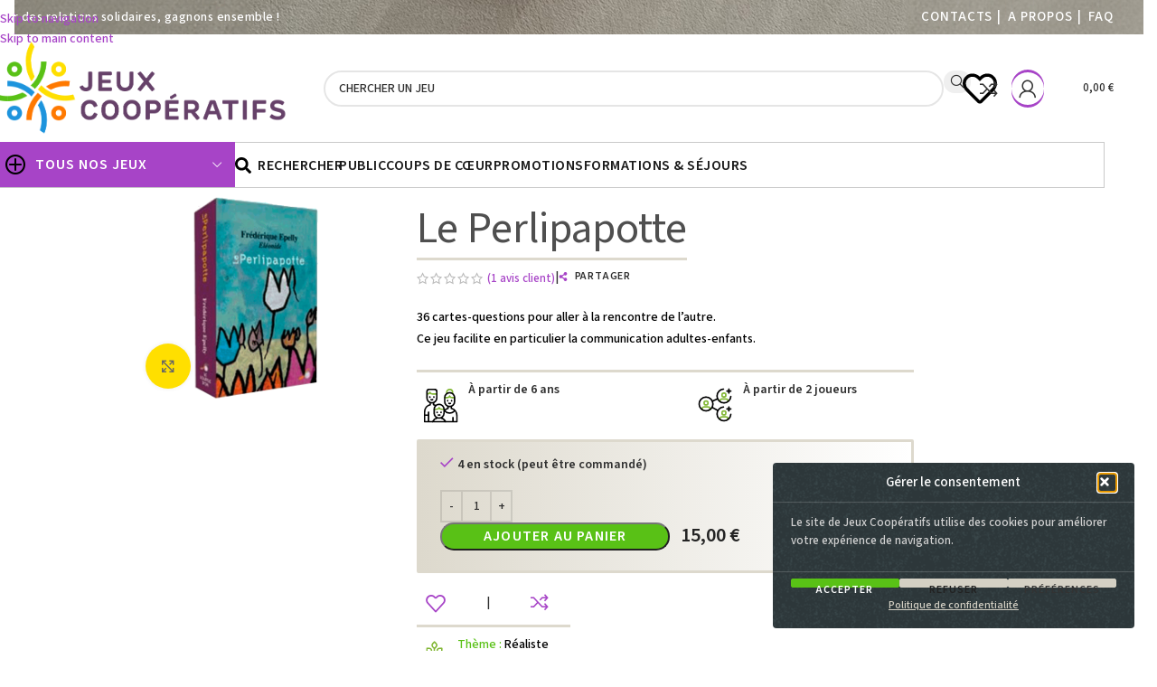

--- FILE ---
content_type: text/html; charset=UTF-8
request_url: https://www.jeux-cooperatifs.com/shop/le-perlipapotte/
body_size: 116943
content:
<!DOCTYPE html>
<html lang="fr-FR">
<head>
	<meta charset="UTF-8">
	<link rel="profile" href="https://gmpg.org/xfn/11">
	<link rel="pingback" href="https://www.jeux-cooperatifs.com/xmlrpc.php">

	<meta name='robots' content='index, follow, max-image-preview:large, max-snippet:-1, max-video-preview:-1' />

	<!-- This site is optimized with the Yoast SEO plugin v26.8 - https://yoast.com/product/yoast-seo-wordpress/ -->
	<title>Le Perlipapotte - outil relationnel adulte-enfant : jeu de cartes</title>
	<meta name="description" content="Le Perlipapotte : 36 cartes-questions pour aller à la rencontre de l&#039;autre. Ce jeu facilite en particulier la communication adultes-enfants." />
	<link rel="canonical" href="https://www.jeux-cooperatifs.com/shop/le-perlipapotte/" />
	<meta property="og:locale" content="fr_FR" />
	<meta property="og:type" content="article" />
	<meta property="og:title" content="Le Perlipapotte - outil relationnel adulte-enfant : jeu de cartes" />
	<meta property="og:description" content="Le Perlipapotte : 36 cartes-questions pour aller à la rencontre de l&#039;autre. Ce jeu facilite en particulier la communication adultes-enfants." />
	<meta property="og:url" content="https://www.jeux-cooperatifs.com/shop/le-perlipapotte/" />
	<meta property="og:site_name" content="Jeux coopératifs" />
	<meta property="article:publisher" content="https://www.facebook.com/enviesenjeux13" />
	<meta property="article:modified_time" content="2026-01-30T18:48:20+00:00" />
	<meta property="og:image" content="https://www.jeux-cooperatifs.com/wp-content/uploads/2017/08/Perlipapotte.png" />
	<meta property="og:image:width" content="500" />
	<meta property="og:image:height" content="500" />
	<meta property="og:image:type" content="image/png" />
	<meta name="twitter:card" content="summary_large_image" />
	<meta name="twitter:label1" content="Durée de lecture estimée" />
	<meta name="twitter:data1" content="4 minutes" />
	<script type="application/ld+json" class="yoast-schema-graph">{"@context":"https://schema.org","@graph":[{"@type":"WebPage","@id":"https://www.jeux-cooperatifs.com/shop/le-perlipapotte/","url":"https://www.jeux-cooperatifs.com/shop/le-perlipapotte/","name":"Le Perlipapotte - outil relationnel adulte-enfant : jeu de cartes","isPartOf":{"@id":"https://www.jeux-cooperatifs.com/#website"},"primaryImageOfPage":{"@id":"https://www.jeux-cooperatifs.com/shop/le-perlipapotte/#primaryimage"},"image":{"@id":"https://www.jeux-cooperatifs.com/shop/le-perlipapotte/#primaryimage"},"thumbnailUrl":"https://www.jeux-cooperatifs.com/wp-content/uploads/2017/08/Perlipapotte.png","datePublished":"2017-08-11T07:19:36+00:00","dateModified":"2026-01-30T18:48:20+00:00","description":"Le Perlipapotte : 36 cartes-questions pour aller à la rencontre de l'autre. Ce jeu facilite en particulier la communication adultes-enfants.","breadcrumb":{"@id":"https://www.jeux-cooperatifs.com/shop/le-perlipapotte/#breadcrumb"},"inLanguage":"fr-FR","potentialAction":[{"@type":"ReadAction","target":["https://www.jeux-cooperatifs.com/shop/le-perlipapotte/"]}]},{"@type":"ImageObject","inLanguage":"fr-FR","@id":"https://www.jeux-cooperatifs.com/shop/le-perlipapotte/#primaryimage","url":"https://www.jeux-cooperatifs.com/wp-content/uploads/2017/08/Perlipapotte.png","contentUrl":"https://www.jeux-cooperatifs.com/wp-content/uploads/2017/08/Perlipapotte.png","width":500,"height":500,"caption":"Perlipapotte-outil-relationnel"},{"@type":"BreadcrumbList","@id":"https://www.jeux-cooperatifs.com/shop/le-perlipapotte/#breadcrumb","itemListElement":[{"@type":"ListItem","position":1,"name":"Accueil","item":"https://www.jeux-cooperatifs.com/"},{"@type":"ListItem","position":2,"name":"Jeux","item":"https://www.jeux-cooperatifs.com/recherche-avancee/"},{"@type":"ListItem","position":3,"name":"Jeux de groupe","item":"https://www.jeux-cooperatifs.com/categorie-produit/jeux-de-groupe/"},{"@type":"ListItem","position":4,"name":"Communication","item":"https://www.jeux-cooperatifs.com/categorie-produit/jeux-de-groupe/communiquer/"},{"@type":"ListItem","position":5,"name":"Le Perlipapotte"}]},{"@type":"WebSite","@id":"https://www.jeux-cooperatifs.com/#website","url":"https://www.jeux-cooperatifs.com/","name":"Jeux coopératifs","description":"Gagnons ensemble pour des relations solidaires !","publisher":{"@id":"https://www.jeux-cooperatifs.com/#organization"},"potentialAction":[{"@type":"SearchAction","target":{"@type":"EntryPoint","urlTemplate":"https://www.jeux-cooperatifs.com/?s={search_term_string}"},"query-input":{"@type":"PropertyValueSpecification","valueRequired":true,"valueName":"search_term_string"}}],"inLanguage":"fr-FR"},{"@type":"Organization","@id":"https://www.jeux-cooperatifs.com/#organization","name":"Jeux coopératifs","url":"https://www.jeux-cooperatifs.com/","logo":{"@type":"ImageObject","inLanguage":"fr-FR","@id":"https://www.jeux-cooperatifs.com/#/schema/logo/image/","url":"https://www.jeux-cooperatifs.com/wp-content/uploads/2024/06/jeux-cooperatifs-logo-01.png","contentUrl":"https://www.jeux-cooperatifs.com/wp-content/uploads/2024/06/jeux-cooperatifs-logo-01.png","width":839,"height":262,"caption":"Jeux coopératifs"},"image":{"@id":"https://www.jeux-cooperatifs.com/#/schema/logo/image/"},"sameAs":["https://www.facebook.com/enviesenjeux13"]}]}</script>
	<!-- / Yoast SEO plugin. -->


<link rel='dns-prefetch' href='//fonts.googleapis.com' />
<style id='wp-img-auto-sizes-contain-inline-css' type='text/css'>
img:is([sizes=auto i],[sizes^="auto," i]){contain-intrinsic-size:3000px 1500px}
/*# sourceURL=wp-img-auto-sizes-contain-inline-css */
</style>
<style id='safe-svg-svg-icon-style-inline-css' type='text/css'>
.safe-svg-cover{text-align:center}.safe-svg-cover .safe-svg-inside{display:inline-block;max-width:100%}.safe-svg-cover svg{fill:currentColor;height:100%;max-height:100%;max-width:100%;width:100%}

/*# sourceURL=https://www.jeux-cooperatifs.com/wp-content/plugins/safe-svg/dist/safe-svg-block-frontend.css */
</style>
<style id='woocommerce-inline-inline-css' type='text/css'>
.woocommerce form .form-row .required { visibility: visible; }
/*# sourceURL=woocommerce-inline-inline-css */
</style>
<link rel='stylesheet' id='cmplz-general-css' href='https://www.jeux-cooperatifs.com/wp-content/plugins/complianz-gdpr/assets/css/cookieblocker.min.css?ver=1765937922' type='text/css' media='all' />
<link rel='stylesheet' id='eeb-css-frontend-css' href='https://www.jeux-cooperatifs.com/wp-content/plugins/email-encoder-bundle/assets/css/style.css?ver=54d4eedc552c499c4a8d6b89c23d3df1' type='text/css' media='all' />
<link rel='stylesheet' id='dashicons-css' href='https://www.jeux-cooperatifs.com/wp-includes/css/dashicons.min.css?ver=6.9' type='text/css' media='all' />
<link rel='stylesheet' id='elementor-frontend-css' href='https://www.jeux-cooperatifs.com/wp-content/plugins/elementor/assets/css/frontend.min.css?ver=3.34.0' type='text/css' media='all' />
<link rel='stylesheet' id='widget-icon-list-css' href='https://www.jeux-cooperatifs.com/wp-content/plugins/elementor/assets/css/widget-icon-list.min.css?ver=3.34.0' type='text/css' media='all' />
<link rel='stylesheet' id='widget-image-css' href='https://www.jeux-cooperatifs.com/wp-content/plugins/elementor/assets/css/widget-image.min.css?ver=3.34.0' type='text/css' media='all' />
<link rel='stylesheet' id='widget-heading-css' href='https://www.jeux-cooperatifs.com/wp-content/plugins/elementor/assets/css/widget-heading.min.css?ver=3.34.0' type='text/css' media='all' />
<link rel='stylesheet' id='elementor-post-23258-css' href='https://www.jeux-cooperatifs.com/wp-content/uploads/elementor/css/post-23258.css?ver=1769714050' type='text/css' media='all' />
<link rel='stylesheet' id='elementor-post-23305-css' href='https://www.jeux-cooperatifs.com/wp-content/uploads/elementor/css/post-23305.css?ver=1769714050' type='text/css' media='all' />
<link rel='stylesheet' id='wc_stripe_express_checkout_style-css' href='https://www.jeux-cooperatifs.com/wp-content/plugins/woocommerce-gateway-stripe/build/express-checkout.css?ver=f49792bd42ded7e3e1cb' type='text/css' media='all' />
<link rel='stylesheet' id='wd-widget-price-filter-css' href='https://www.jeux-cooperatifs.com/wp-content/themes/woodmart/css/parts/woo-widget-price-filter.min.css?ver=8.3.8' type='text/css' media='all' />
<link rel='stylesheet' id='wd-widget-woo-other-css' href='https://www.jeux-cooperatifs.com/wp-content/themes/woodmart/css/parts/woo-widget-other.min.css?ver=8.3.8' type='text/css' media='all' />
<link rel='stylesheet' id='sib-front-css-css' href='https://www.jeux-cooperatifs.com/wp-content/plugins/mailin/css/mailin-front.css?ver=6.9' type='text/css' media='all' />
<link rel='stylesheet' id='wd-style-base-css' href='https://www.jeux-cooperatifs.com/wp-content/themes/woodmart/css/parts/base.min.css?ver=8.3.8' type='text/css' media='all' />
<link rel='stylesheet' id='wd-helpers-wpb-elem-css' href='https://www.jeux-cooperatifs.com/wp-content/themes/woodmart/css/parts/helpers-wpb-elem.min.css?ver=8.3.8' type='text/css' media='all' />
<link rel='stylesheet' id='wd-lazy-loading-css' href='https://www.jeux-cooperatifs.com/wp-content/themes/woodmart/css/parts/opt-lazy-load.min.css?ver=8.3.8' type='text/css' media='all' />
<link rel='stylesheet' id='wd-woo-stripe-css' href='https://www.jeux-cooperatifs.com/wp-content/themes/woodmart/css/parts/int-woo-stripe.min.css?ver=8.3.8' type='text/css' media='all' />
<link rel='stylesheet' id='wd-woo-paypal-payments-css' href='https://www.jeux-cooperatifs.com/wp-content/themes/woodmart/css/parts/int-woo-paypal-payments.min.css?ver=8.3.8' type='text/css' media='all' />
<link rel='stylesheet' id='wd-elementor-base-css' href='https://www.jeux-cooperatifs.com/wp-content/themes/woodmart/css/parts/int-elem-base.min.css?ver=8.3.8' type='text/css' media='all' />
<link rel='stylesheet' id='wd-elementor-pro-base-css' href='https://www.jeux-cooperatifs.com/wp-content/themes/woodmart/css/parts/int-elementor-pro.min.css?ver=8.3.8' type='text/css' media='all' />
<link rel='stylesheet' id='wd-woocommerce-base-css' href='https://www.jeux-cooperatifs.com/wp-content/themes/woodmart/css/parts/woocommerce-base.min.css?ver=8.3.8' type='text/css' media='all' />
<link rel='stylesheet' id='wd-mod-star-rating-css' href='https://www.jeux-cooperatifs.com/wp-content/themes/woodmart/css/parts/mod-star-rating.min.css?ver=8.3.8' type='text/css' media='all' />
<link rel='stylesheet' id='wd-woocommerce-block-notices-css' href='https://www.jeux-cooperatifs.com/wp-content/themes/woodmart/css/parts/woo-mod-block-notices.min.css?ver=8.3.8' type='text/css' media='all' />
<link rel='stylesheet' id='wd-woo-mod-quantity-css' href='https://www.jeux-cooperatifs.com/wp-content/themes/woodmart/css/parts/woo-mod-quantity.min.css?ver=8.3.8' type='text/css' media='all' />
<link rel='stylesheet' id='wd-woo-opt-free-progress-bar-css' href='https://www.jeux-cooperatifs.com/wp-content/themes/woodmart/css/parts/woo-opt-free-progress-bar.min.css?ver=8.3.8' type='text/css' media='all' />
<link rel='stylesheet' id='wd-woo-mod-progress-bar-css' href='https://www.jeux-cooperatifs.com/wp-content/themes/woodmart/css/parts/woo-mod-progress-bar.min.css?ver=8.3.8' type='text/css' media='all' />
<link rel='stylesheet' id='wd-woo-single-prod-el-base-css' href='https://www.jeux-cooperatifs.com/wp-content/themes/woodmart/css/parts/woo-single-prod-el-base.min.css?ver=8.3.8' type='text/css' media='all' />
<link rel='stylesheet' id='wd-woo-mod-stock-status-css' href='https://www.jeux-cooperatifs.com/wp-content/themes/woodmart/css/parts/woo-mod-stock-status.min.css?ver=8.3.8' type='text/css' media='all' />
<link rel='stylesheet' id='wd-woo-mod-shop-attributes-css' href='https://www.jeux-cooperatifs.com/wp-content/themes/woodmart/css/parts/woo-mod-shop-attributes.min.css?ver=8.3.8' type='text/css' media='all' />
<link rel='stylesheet' id='wd-header-base-css' href='https://www.jeux-cooperatifs.com/wp-content/themes/woodmart/css/parts/header-base.min.css?ver=8.3.8' type='text/css' media='all' />
<link rel='stylesheet' id='wd-mod-tools-css' href='https://www.jeux-cooperatifs.com/wp-content/themes/woodmart/css/parts/mod-tools.min.css?ver=8.3.8' type='text/css' media='all' />
<link rel='stylesheet' id='wd-header-elements-base-css' href='https://www.jeux-cooperatifs.com/wp-content/themes/woodmart/css/parts/header-el-base.min.css?ver=8.3.8' type='text/css' media='all' />
<link rel='stylesheet' id='wd-header-search-css' href='https://www.jeux-cooperatifs.com/wp-content/themes/woodmart/css/parts/header-el-search.min.css?ver=8.3.8' type='text/css' media='all' />
<link rel='stylesheet' id='wd-header-search-form-css' href='https://www.jeux-cooperatifs.com/wp-content/themes/woodmart/css/parts/header-el-search-form.min.css?ver=8.3.8' type='text/css' media='all' />
<link rel='stylesheet' id='wd-wd-search-form-css' href='https://www.jeux-cooperatifs.com/wp-content/themes/woodmart/css/parts/wd-search-form.min.css?ver=8.3.8' type='text/css' media='all' />
<link rel='stylesheet' id='wd-wd-search-results-css' href='https://www.jeux-cooperatifs.com/wp-content/themes/woodmart/css/parts/wd-search-results.min.css?ver=8.3.8' type='text/css' media='all' />
<link rel='stylesheet' id='wd-wd-search-dropdown-css' href='https://www.jeux-cooperatifs.com/wp-content/themes/woodmart/css/parts/wd-search-dropdown.min.css?ver=8.3.8' type='text/css' media='all' />
<link rel='stylesheet' id='wd-header-my-account-dropdown-css' href='https://www.jeux-cooperatifs.com/wp-content/themes/woodmart/css/parts/header-el-my-account-dropdown.min.css?ver=8.3.8' type='text/css' media='all' />
<link rel='stylesheet' id='wd-woo-mod-login-form-css' href='https://www.jeux-cooperatifs.com/wp-content/themes/woodmart/css/parts/woo-mod-login-form.min.css?ver=8.3.8' type='text/css' media='all' />
<link rel='stylesheet' id='wd-mod-tools-design-8-css' href='https://www.jeux-cooperatifs.com/wp-content/themes/woodmart/css/parts/mod-tools-design-8.min.css?ver=8.3.8' type='text/css' media='all' />
<link rel='stylesheet' id='wd-header-my-account-css' href='https://www.jeux-cooperatifs.com/wp-content/themes/woodmart/css/parts/header-el-my-account.min.css?ver=8.3.8' type='text/css' media='all' />
<link rel='stylesheet' id='wd-header-cart-side-css' href='https://www.jeux-cooperatifs.com/wp-content/themes/woodmart/css/parts/header-el-cart-side.min.css?ver=8.3.8' type='text/css' media='all' />
<link rel='stylesheet' id='wd-header-cart-css' href='https://www.jeux-cooperatifs.com/wp-content/themes/woodmart/css/parts/header-el-cart.min.css?ver=8.3.8' type='text/css' media='all' />
<link rel='stylesheet' id='wd-widget-shopping-cart-css' href='https://www.jeux-cooperatifs.com/wp-content/themes/woodmart/css/parts/woo-widget-shopping-cart.min.css?ver=8.3.8' type='text/css' media='all' />
<link rel='stylesheet' id='wd-widget-product-list-css' href='https://www.jeux-cooperatifs.com/wp-content/themes/woodmart/css/parts/woo-widget-product-list.min.css?ver=8.3.8' type='text/css' media='all' />
<link rel='stylesheet' id='wd-header-mobile-nav-drilldown-css' href='https://www.jeux-cooperatifs.com/wp-content/themes/woodmart/css/parts/header-el-mobile-nav-drilldown.min.css?ver=8.3.8' type='text/css' media='all' />
<link rel='stylesheet' id='wd-header-mobile-nav-drilldown-slide-css' href='https://www.jeux-cooperatifs.com/wp-content/themes/woodmart/css/parts/header-el-mobile-nav-drilldown-slide.min.css?ver=8.3.8' type='text/css' media='all' />
<link rel='stylesheet' id='wd-header-categories-nav-css' href='https://www.jeux-cooperatifs.com/wp-content/themes/woodmart/css/parts/header-el-category-nav.min.css?ver=8.3.8' type='text/css' media='all' />
<link rel='stylesheet' id='wd-mod-nav-vertical-css' href='https://www.jeux-cooperatifs.com/wp-content/themes/woodmart/css/parts/mod-nav-vertical.min.css?ver=8.3.8' type='text/css' media='all' />
<link rel='stylesheet' id='wd-mod-nav-vertical-design-with-bg-css' href='https://www.jeux-cooperatifs.com/wp-content/themes/woodmart/css/parts/mod-nav-vertical-design-with-bg.min.css?ver=8.3.8' type='text/css' media='all' />
<link rel='stylesheet' id='wd-woo-single-prod-builder-css' href='https://www.jeux-cooperatifs.com/wp-content/themes/woodmart/css/parts/woo-single-prod-builder.min.css?ver=8.3.8' type='text/css' media='all' />
<link rel='stylesheet' id='wd-woo-single-prod-el-gallery-css' href='https://www.jeux-cooperatifs.com/wp-content/themes/woodmart/css/parts/woo-single-prod-el-gallery.min.css?ver=8.3.8' type='text/css' media='all' />
<link rel='stylesheet' id='wd-swiper-css' href='https://www.jeux-cooperatifs.com/wp-content/themes/woodmart/css/parts/lib-swiper.min.css?ver=8.3.8' type='text/css' media='all' />
<link rel='stylesheet' id='wd-swiper-arrows-css' href='https://www.jeux-cooperatifs.com/wp-content/themes/woodmart/css/parts/lib-swiper-arrows.min.css?ver=8.3.8' type='text/css' media='all' />
<link rel='stylesheet' id='wd-photoswipe-css' href='https://www.jeux-cooperatifs.com/wp-content/themes/woodmart/css/parts/lib-photoswipe.min.css?ver=8.3.8' type='text/css' media='all' />
<link rel='stylesheet' id='wd-swiper-pagin-css' href='https://www.jeux-cooperatifs.com/wp-content/themes/woodmart/css/parts/lib-swiper-pagin.min.css?ver=8.3.8' type='text/css' media='all' />
<link rel='stylesheet' id='wd-woo-single-prod-opt-rating-summary-css' href='https://www.jeux-cooperatifs.com/wp-content/themes/woodmart/css/parts/woo-single-prod-opt-rating-summary.min.css?ver=8.3.8' type='text/css' media='all' />
<link rel='stylesheet' id='wd-woo-single-prod-el-reviews-css' href='https://www.jeux-cooperatifs.com/wp-content/themes/woodmart/css/parts/woo-single-prod-el-reviews.min.css?ver=8.3.8' type='text/css' media='all' />
<link rel='stylesheet' id='wd-woo-single-prod-el-reviews-style-1-css' href='https://www.jeux-cooperatifs.com/wp-content/themes/woodmart/css/parts/woo-single-prod-el-reviews-style-1.min.css?ver=8.3.8' type='text/css' media='all' />
<link rel='stylesheet' id='wd-post-types-mod-comments-css' href='https://www.jeux-cooperatifs.com/wp-content/themes/woodmart/css/parts/post-types-mod-comments.min.css?ver=8.3.8' type='text/css' media='all' />
<link rel='stylesheet' id='wd-woo-single-prod-opt-review-likes-css' href='https://www.jeux-cooperatifs.com/wp-content/themes/woodmart/css/parts/woo-single-prod-opt-review-likes.min.css?ver=8.3.8' type='text/css' media='all' />
<link rel='stylesheet' id='wd-bordered-product-css' href='https://www.jeux-cooperatifs.com/wp-content/themes/woodmart/css/parts/woo-opt-bordered-product.min.css?ver=8.3.8' type='text/css' media='all' />
<link rel='stylesheet' id='wd-woo-opt-title-limit-css' href='https://www.jeux-cooperatifs.com/wp-content/themes/woodmart/css/parts/woo-opt-title-limit.min.css?ver=8.3.8' type='text/css' media='all' />
<link rel='stylesheet' id='wd-product-loop-css' href='https://www.jeux-cooperatifs.com/wp-content/themes/woodmart/css/parts/woo-product-loop.min.css?ver=8.3.8' type='text/css' media='all' />
<link rel='stylesheet' id='wd-product-loop-icons-css' href='https://www.jeux-cooperatifs.com/wp-content/themes/woodmart/css/parts/woo-product-loop-icons.min.css?ver=8.3.8' type='text/css' media='all' />
<link rel='stylesheet' id='wd-woo-opt-stretch-cont-css' href='https://www.jeux-cooperatifs.com/wp-content/themes/woodmart/css/parts/woo-opt-stretch-cont.min.css?ver=8.3.8' type='text/css' media='all' />
<link rel='stylesheet' id='wd-woo-opt-products-bg-css' href='https://www.jeux-cooperatifs.com/wp-content/themes/woodmart/css/parts/woo-opt-products-bg.min.css?ver=8.3.8' type='text/css' media='all' />
<link rel='stylesheet' id='wd-woo-mod-product-labels-css' href='https://www.jeux-cooperatifs.com/wp-content/themes/woodmart/css/parts/woo-mod-product-labels.min.css?ver=8.3.8' type='text/css' media='all' />
<link rel='stylesheet' id='wd-widget-collapse-css' href='https://www.jeux-cooperatifs.com/wp-content/themes/woodmart/css/parts/opt-widget-collapse.min.css?ver=8.3.8' type='text/css' media='all' />
<link rel='stylesheet' id='wd-footer-base-css' href='https://www.jeux-cooperatifs.com/wp-content/themes/woodmart/css/parts/footer-base.min.css?ver=8.3.8' type='text/css' media='all' />
<link rel='stylesheet' id='wd-scroll-top-css' href='https://www.jeux-cooperatifs.com/wp-content/themes/woodmart/css/parts/opt-scrolltotop.min.css?ver=8.3.8' type='text/css' media='all' />
<link rel='stylesheet' id='wd-bottom-toolbar-css' href='https://www.jeux-cooperatifs.com/wp-content/themes/woodmart/css/parts/opt-bottom-toolbar.min.css?ver=8.3.8' type='text/css' media='all' />
<link rel='stylesheet' id='xts-style-theme_settings_default-css' href='https://www.jeux-cooperatifs.com/wp-content/uploads/2026/01/xts-theme_settings_default-1769693347.css?ver=8.3.8' type='text/css' media='all' />
<link rel='stylesheet' id='xts-google-fonts-css' href='https://fonts.googleapis.com/css?family=Source+Sans+3%3A400%2C600%2C500%7COpen+Sans%3A400%2C600%2C500%7CLato%3A400%2C700&#038;ver=8.3.8' type='text/css' media='all' />
<link rel='stylesheet' id='elementor-gf-local-roboto-css' href='https://www.jeux-cooperatifs.com/wp-content/uploads/elementor/google-fonts/css/roboto.css?ver=1745491209' type='text/css' media='all' />
<link rel='stylesheet' id='elementor-gf-local-badscript-css' href='https://www.jeux-cooperatifs.com/wp-content/uploads/elementor/google-fonts/css/badscript.css?ver=1745491210' type='text/css' media='all' />
<script type="text/javascript" src="https://www.jeux-cooperatifs.com/wp-includes/js/jquery/jquery.min.js?ver=3.7.1" id="jquery-core-js"></script>
<script type="text/javascript" src="https://www.jeux-cooperatifs.com/wp-includes/js/jquery/jquery-migrate.min.js?ver=3.4.1" id="jquery-migrate-js"></script>
<script type="text/javascript" src="https://www.jeux-cooperatifs.com/wp-content/plugins/woocommerce/assets/js/jquery-blockui/jquery.blockUI.min.js?ver=2.7.0-wc.10.4.3" id="wc-jquery-blockui-js" defer="defer" data-wp-strategy="defer"></script>
<script type="text/javascript" id="wc-add-to-cart-js-extra">
/* <![CDATA[ */
var wc_add_to_cart_params = {"ajax_url":"/wp-admin/admin-ajax.php","wc_ajax_url":"/?wc-ajax=%%endpoint%%","i18n_view_cart":"Voir le panier","cart_url":"https://www.jeux-cooperatifs.com/mon-panier/","is_cart":"","cart_redirect_after_add":"no"};
//# sourceURL=wc-add-to-cart-js-extra
/* ]]> */
</script>
<script type="text/javascript" src="https://www.jeux-cooperatifs.com/wp-content/plugins/woocommerce/assets/js/frontend/add-to-cart.min.js?ver=10.4.3" id="wc-add-to-cart-js" defer="defer" data-wp-strategy="defer"></script>
<script type="text/javascript" src="https://www.jeux-cooperatifs.com/wp-content/plugins/woocommerce/assets/js/zoom/jquery.zoom.min.js?ver=1.7.21-wc.10.4.3" id="wc-zoom-js" defer="defer" data-wp-strategy="defer"></script>
<script type="text/javascript" id="wc-single-product-js-extra">
/* <![CDATA[ */
var wc_single_product_params = {"i18n_required_rating_text":"Veuillez s\u00e9lectionner une note","i18n_rating_options":["1\u00a0\u00e9toile sur 5","2\u00a0\u00e9toiles sur 5","3\u00a0\u00e9toiles sur 5","4\u00a0\u00e9toiles sur 5","5\u00a0\u00e9toiles sur 5"],"i18n_product_gallery_trigger_text":"Voir la galerie d\u2019images en plein \u00e9cran","review_rating_required":"yes","flexslider":{"rtl":false,"animation":"slide","smoothHeight":true,"directionNav":false,"controlNav":"thumbnails","slideshow":false,"animationSpeed":500,"animationLoop":false,"allowOneSlide":false},"zoom_enabled":"","zoom_options":[],"photoswipe_enabled":"","photoswipe_options":{"shareEl":false,"closeOnScroll":false,"history":false,"hideAnimationDuration":0,"showAnimationDuration":0},"flexslider_enabled":""};
//# sourceURL=wc-single-product-js-extra
/* ]]> */
</script>
<script type="text/javascript" src="https://www.jeux-cooperatifs.com/wp-content/plugins/woocommerce/assets/js/frontend/single-product.min.js?ver=10.4.3" id="wc-single-product-js" defer="defer" data-wp-strategy="defer"></script>
<script type="text/javascript" src="https://www.jeux-cooperatifs.com/wp-content/plugins/woocommerce/assets/js/js-cookie/js.cookie.min.js?ver=2.1.4-wc.10.4.3" id="wc-js-cookie-js" defer="defer" data-wp-strategy="defer"></script>
<script type="text/javascript" id="woocommerce-js-extra">
/* <![CDATA[ */
var woocommerce_params = {"ajax_url":"/wp-admin/admin-ajax.php","wc_ajax_url":"/?wc-ajax=%%endpoint%%","i18n_password_show":"Afficher le mot de passe","i18n_password_hide":"Masquer le mot de passe"};
//# sourceURL=woocommerce-js-extra
/* ]]> */
</script>
<script type="text/javascript" src="https://www.jeux-cooperatifs.com/wp-content/plugins/woocommerce/assets/js/frontend/woocommerce.min.js?ver=10.4.3" id="woocommerce-js" defer="defer" data-wp-strategy="defer"></script>
<script type="text/javascript" src="https://www.jeux-cooperatifs.com/wp-content/themes/woodmart/js/libs/device.min.js?ver=8.3.8" id="wd-device-library-js"></script>
<script type="text/javascript" src="https://www.jeux-cooperatifs.com/wp-content/themes/woodmart/js/scripts/global/scrollBar.min.js?ver=8.3.8" id="wd-scrollbar-js"></script>
<script type="text/javascript" id="cdi_handle_js_front-js-before">
/* <![CDATA[ */
var linemaxsize = "32";
//# sourceURL=cdi_handle_js_front-js-before
/* ]]> */
</script>
<script type="text/javascript" src="https://www.jeux-cooperatifs.com/wp-content/plugins/collect-and-deliver-interface-for-woocommerce/includes/../js/cdifront.js?ver=6.9" id="cdi_handle_js_front-js"></script>
<script type="text/javascript" id="sib-front-js-js-extra">
/* <![CDATA[ */
var sibErrMsg = {"invalidMail":"Veuillez entrer une adresse e-mail valide.","requiredField":"Veuillez compl\u00e9ter les champs obligatoires.","invalidDateFormat":"Veuillez entrer une date valide.","invalidSMSFormat":"Veuillez entrer une num\u00e9ro de t\u00e9l\u00e9phone valide."};
var ajax_sib_front_object = {"ajax_url":"https://www.jeux-cooperatifs.com/wp-admin/admin-ajax.php","ajax_nonce":"67bb888958","flag_url":"https://www.jeux-cooperatifs.com/wp-content/plugins/mailin/img/flags/"};
//# sourceURL=sib-front-js-js-extra
/* ]]> */
</script>
<script type="text/javascript" src="https://www.jeux-cooperatifs.com/wp-content/plugins/mailin/js/mailin-front.js?ver=1769653122" id="sib-front-js-js"></script>
			<style>.cmplz-hidden {
					display: none !important;
				}</style>					<meta name="viewport" content="width=device-width, initial-scale=1.0, maximum-scale=1.0, user-scalable=no">
										<noscript><style>.woocommerce-product-gallery{ opacity: 1 !important; }</style></noscript>
	<meta name="generator" content="Elementor 3.34.0; features: e_font_icon_svg, additional_custom_breakpoints; settings: css_print_method-external, google_font-enabled, font_display-swap">
<!-- Google tag (gtag.js) -->
<script async src="https://www.googletagmanager.com/gtag/js?id=G-DFDBY3NDSG"></script>
<script>
  window.dataLayer = window.dataLayer || [];
  function gtag(){dataLayer.push(arguments);}
  gtag('js', new Date());

  gtag('config', 'G-DFDBY3NDSG');
</script>
<script type="text/javascript" src="https://cdn.brevo.com/js/sdk-loader.js" async></script>
<script type="text/javascript">
  window.Brevo = window.Brevo || [];
  window.Brevo.push(['init', {"client_key":"uwvj8fqv443uoiv5tk4d1","email_id":null,"push":{"customDomain":"https:\/\/www.jeux-cooperatifs.com\/wp-content\/plugins\/mailin\/"},"service_worker_url":"wonderpush-worker-loader.min.js?webKey=c147d669999437b2ffec1025471f2ea3fcf311c7fe99066db648f2822760214c","frame_url":"brevo-frame.html"}]);
</script><script type="text/javascript" src="https://cdn.by.wonderpush.com/sdk/1.1/wonderpush-loader.min.js" async></script>
<script type="text/javascript">
  window.WonderPush = window.WonderPush || [];
  window.WonderPush.push(['init', {"customDomain":"https:\/\/www.jeux-cooperatifs.com\/wp-content\/plugins\/mailin\/","serviceWorkerUrl":"wonderpush-worker-loader.min.js?webKey=c147d669999437b2ffec1025471f2ea3fcf311c7fe99066db648f2822760214c","frameUrl":"wonderpush.min.html","webKey":"c147d669999437b2ffec1025471f2ea3fcf311c7fe99066db648f2822760214c"}]);
</script><link rel="icon" href="https://www.jeux-cooperatifs.com/wp-content/uploads/2024/07/cropped-jeux-cooperatifs-favicon-1-32x32.png" sizes="32x32" />
<link rel="icon" href="https://www.jeux-cooperatifs.com/wp-content/uploads/2024/07/cropped-jeux-cooperatifs-favicon-1-192x192.png" sizes="192x192" />
<link rel="apple-touch-icon" href="https://www.jeux-cooperatifs.com/wp-content/uploads/2024/07/cropped-jeux-cooperatifs-favicon-1-180x180.png" />
<meta name="msapplication-TileImage" content="https://www.jeux-cooperatifs.com/wp-content/uploads/2024/07/cropped-jeux-cooperatifs-favicon-1-270x270.png" />
<style>
		
		</style>			<style id="wd-style-header_802496-css" data-type="wd-style-header_802496">
				:root{
	--wd-top-bar-h: 38px;
	--wd-top-bar-sm-h: .00001px;
	--wd-top-bar-sticky-h: .00001px;
	--wd-top-bar-brd-w: .00001px;

	--wd-header-general-h: 120px;
	--wd-header-general-sm-h: 110px;
	--wd-header-general-sticky-h: .00001px;
	--wd-header-general-brd-w: 1px;

	--wd-header-bottom-h: 50px;
	--wd-header-bottom-sm-h: .00001px;
	--wd-header-bottom-sticky-h: 50px;
	--wd-header-bottom-brd-w: .00001px;

	--wd-header-clone-h: .00001px;

	--wd-header-brd-w: calc(var(--wd-top-bar-brd-w) + var(--wd-header-general-brd-w) + var(--wd-header-bottom-brd-w));
	--wd-header-h: calc(var(--wd-top-bar-h) + var(--wd-header-general-h) + var(--wd-header-bottom-h) + var(--wd-header-brd-w));
	--wd-header-sticky-h: calc(var(--wd-top-bar-sticky-h) + var(--wd-header-general-sticky-h) + var(--wd-header-bottom-sticky-h) + var(--wd-header-clone-h) + var(--wd-header-brd-w));
	--wd-header-sm-h: calc(var(--wd-top-bar-sm-h) + var(--wd-header-general-sm-h) + var(--wd-header-bottom-sm-h) + var(--wd-header-brd-w));
}

.whb-top-bar .wd-dropdown {
	margin-top: -2px;
}

.whb-top-bar .wd-dropdown:after {
	height: 9px;
}




:root:has(.whb-general-header.whb-border-boxed) {
	--wd-header-general-brd-w: .00001px;
}

@media (max-width: 1024px) {
:root:has(.whb-general-header.whb-hidden-mobile) {
	--wd-header-general-brd-w: .00001px;
}
}


.whb-header-bottom .wd-dropdown {
	margin-top: 4px;
}

.whb-header-bottom .wd-dropdown:after {
	height: 15px;
}

.whb-sticked .whb-header-bottom .wd-dropdown:not(.sub-sub-menu) {
	margin-top: 4px;
}

.whb-sticked .whb-header-bottom .wd-dropdown:not(.sub-sub-menu):after {
	height: 15px;
}


		
.whb-top-bar {
	background-image: url(https://www.jeux-cooperatifs.com/wp-content/uploads/2024/07/fond-top-8.jpg);background-size: inherit;background-position: center center;background-repeat: no-repeat;
}

.whb-duljtjrl87kj7pmuut6b {
	--wd-form-brd-radius: 35px;
}
.whb-duljtjrl87kj7pmuut6b form.searchform {
	--wd-form-height: 40px;
}.whb-general-header-inner { border-color: rgba(201, 201, 201, 1);border-bottom-width: 1px;border-bottom-style: solid; }
.whb-general-header {
	background-color: rgba(255, 255, 255, 0);
}
.whb-srimer1pb81vv1xmdx8q .menu-opener { border-color: rgba(201, 201, 201, 1);border-bottom-width: 0px;border-bottom-style: solid;border-top-width: 0px;border-top-style: solid;border-left-width: 0px;border-left-style: solid;border-right-width: 0px;border-right-style: solid; }.whb-header-bottom-inner { border-color: rgba(201, 201, 201, 1);border-bottom-width: 0px;border-bottom-style: solid; }
.whb-header-bottom {
	background-color: rgba(255, 255, 255, 1);
}
			</style>
			</head>

<body class="wp-singular product-template-default single single-product postid-3030 wp-theme-woodmart theme-woodmart woocommerce woocommerce-page woocommerce-no-js wrapper-full-width  categories-accordion-on sticky-toolbar-on elementor-default elementor-kit-23258">
			<script type="text/javascript" id="wd-flicker-fix">// Flicker fix.</script>		<div class="wd-skip-links">
								<a href="#menu-principal-nouveau" class="wd-skip-navigation btn">
						Skip to navigation					</a>
								<a href="#main-content" class="wd-skip-content btn">
				Skip to main content			</a>
		</div>
			
	
	<div class="wd-page-wrapper website-wrapper">
									<header class="whb-header whb-header_802496 whb-sticky-shadow whb-scroll-stick whb-sticky-real whb-hide-on-scroll whb-custom-header">
					<div class="whb-main-header">
	
<div class="whb-row whb-top-bar whb-not-sticky-row whb-with-bg whb-without-border whb-color-dark whb-hidden-mobile whb-flex-equal-sides">
	<div class="container">
		<div class="whb-flex-row whb-top-bar-inner">
			<div class="whb-column whb-col-left whb-column5 whb-visible-lg">
	
<div class="wd-header-text reset-last-child whb-6l5y1eay522jehk73pi2"><span style="font-size: 14px; color: #fff; letter-spacing: 0.5px; font-weight: 500;">Pour des relations solidaires, gagnons ensemble ! </span></div>
</div>
<div class="whb-column whb-col-center whb-column6 whb-visible-lg whb-empty-column">
	</div>
<div class="whb-column whb-col-right whb-column7 whb-visible-lg">
	
<div class="wd-header-text reset-last-child whb-jjdq99lh962qgmgal80z menuheader"><p style="text-align: right;"><a href="/contacts-jeux-cooperatifs-envies-enjeux/">Contacts</a> | <a href="/relations-solidaires/">A PROPOS</a> | <a href="/faq-questions-frequentes/">FAQ</a></p></div>
</div>
<div class="whb-column whb-col-mobile whb-column_mobile1 whb-hidden-lg whb-empty-column">
	</div>
		</div>
	</div>
</div>

<div class="whb-row whb-general-header whb-not-sticky-row whb-with-bg whb-border-boxed whb-color-dark whb-flex-flex-middle">
	<div class="container">
		<div class="whb-flex-row whb-general-header-inner">
			<div class="whb-column whb-col-left whb-column8 whb-visible-lg">
	<div class="site-logo whb-250rtwdwz5p8e5b7tpw0">
	<a href="https://www.jeux-cooperatifs.com/" class="wd-logo wd-main-logo" rel="home" aria-label="Site logo">
		<img width="839" height="262" src="https://www.jeux-cooperatifs.com/wp-content/uploads/2024/06/jeux-cooperatifs-logo-01.png" class="attachment-full size-full" alt="" style="max-width:333px;" decoding="async" srcset="https://www.jeux-cooperatifs.com/wp-content/uploads/2024/06/jeux-cooperatifs-logo-01.png 839w, https://www.jeux-cooperatifs.com/wp-content/uploads/2024/06/jeux-cooperatifs-logo-01-300x94.png 300w, https://www.jeux-cooperatifs.com/wp-content/uploads/2024/06/jeux-cooperatifs-logo-01-150x47.png 150w, https://www.jeux-cooperatifs.com/wp-content/uploads/2024/06/jeux-cooperatifs-logo-01-700x219.png 700w, https://www.jeux-cooperatifs.com/wp-content/uploads/2024/06/jeux-cooperatifs-logo-01-768x240.png 768w" sizes="(max-width: 839px) 100vw, 839px" />	</a>
	</div>
</div>
<div class="whb-column whb-col-center whb-column9 whb-visible-lg">
	
<div class="whb-space-element whb-p5jq76pn3kf11yu9jllm " style="width:40px;"></div>
<div class="wd-search-form  wd-header-search-form wd-display-form whb-duljtjrl87kj7pmuut6b">

<form role="search" method="get" class="searchform  wd-style-with-bg-2 woodmart-ajax-search" action="https://www.jeux-cooperatifs.com/"  data-thumbnail="1" data-price="1" data-post_type="product" data-count="20" data-sku="0" data-symbols_count="3" data-include_cat_search="no" autocomplete="off">
	<input type="text" class="s" placeholder="CHERCHER UN JEU" value="" name="s" aria-label="Search" title="CHERCHER UN JEU" required/>
	<input type="hidden" name="post_type" value="product">

	<span tabindex="0" aria-label="Clear search" class="wd-clear-search wd-role-btn wd-hide"></span>

	
	<button type="submit" class="searchsubmit">
		<span>
			Search		</span>
			</button>
</form>

	<div class="wd-search-results-wrapper">
		<div class="wd-search-results wd-dropdown-results wd-dropdown wd-scroll">
			<div class="wd-scroll-content">
				
				
							</div>
		</div>
	</div>

</div>

<div class="whb-space-element whb-v728jjsfc8hiu9lbxv52 " style="width:40px;"></div>
</div>
<div class="whb-column whb-col-right whb-column10 whb-visible-lg">
	
<div class="wd-header-wishlist wd-tools-element wd-style-icon wd-tools-custom-icon wd-design-6 whb-i8977fqp1lmve3hyjltf" title="Ma liste d&#039;envies">
	<a href="https://www.jeux-cooperatifs.com/favoris/" title="Liste d&#039;envies">
		
			<span class="wd-tools-icon">
				<img width="512" height="512" src="https://www.jeux-cooperatifs.com/wp-content/uploads/2025/02/placeholder.png" class="wd-custom-icon wd-lazy-fade" alt="" decoding="async" data-src="https://www.jeux-cooperatifs.com/wp-content/uploads/2025/03/heart-regular.svg" srcset="" />
							</span>

			<span class="wd-tools-text">
				Liste d&#039;envies			</span>

			</a>
</div>

<div class="wd-header-compare wd-tools-element wd-style-icon wd-with-count wd-design-6 whb-o1aiixtxofmzjcl7g759">
	<a href="https://www.jeux-cooperatifs.com/comparer/" title="Comparer">
		
			<span class="wd-tools-icon">
				
									<span class="wd-tools-count">0</span>
							</span>
			<span class="wd-tools-text">
				Comparer			</span>

			</a>
	</div>
<div class="wd-header-my-account wd-tools-element wd-event-hover wd-design-8 wd-account-style-icon whb-2b8mjqhbtvxz16jtxdrd">
			<a href="https://www.jeux-cooperatifs.com/mon-compte/" title="Mon compte">
							<span class="wd-tools-inner">
			
				<span class="wd-tools-icon">
									</span>
				<span class="wd-tools-text">
				Connexion / Inscription			</span>

							</span>
					</a>

		
					<div class="wd-dropdown wd-dropdown-register color-scheme-dark">
						<div class="login-dropdown-inner woocommerce">
							<span class="wd-heading"><span class="title">S&#039;inscrire</span><a class="create-account-link" href="https://www.jeux-cooperatifs.com/mon-compte/?action=register">Créer un compte</a></span>
										<form id="customer_login" method="post" class="login woocommerce-form woocommerce-form-login hidden-form" action="https://www.jeux-cooperatifs.com/mon-compte/">

				
				
				<p class="woocommerce-FormRow woocommerce-FormRow--wide form-row form-row-wide form-row-username">
					<label for="username">Identifiant ou e-mail&nbsp;<span class="required" aria-hidden="true">*</span><span class="screen-reader-text">Obligatoire</span></label>
					<input type="text" class="woocommerce-Input woocommerce-Input--text input-text" name="username" id="username" autocomplete="username" value="" />				</p>
				<p class="woocommerce-FormRow woocommerce-FormRow--wide form-row form-row-wide form-row-password">
					<label for="password">Mot de passe&nbsp;<span class="required" aria-hidden="true">*</span><span class="screen-reader-text">Obligatoire</span></label>
					<input class="woocommerce-Input woocommerce-Input--text input-text" type="password" name="password" id="password" autocomplete="current-password" />
				</p>

				
				<p class="form-row form-row-btn">
					<input type="hidden" id="woocommerce-login-nonce" name="woocommerce-login-nonce" value="50d66ec392" /><input type="hidden" name="_wp_http_referer" value="/shop/le-perlipapotte/" />										<button type="submit" class="button woocommerce-button woocommerce-form-login__submit" name="login" value="ENVOYER">ENVOYER</button>
				</p>

				<p class="login-form-footer">
					<a href="https://www.jeux-cooperatifs.com/mon-compte/lost-password/" class="woocommerce-LostPassword lost_password">Mot de passe perdu</a>
					<label class="woocommerce-form__label woocommerce-form__label-for-checkbox woocommerce-form-login__rememberme">
						<input class="woocommerce-form__input woocommerce-form__input-checkbox" name="rememberme" type="checkbox" value="forever" title="Se souvenir de moi" aria-label="Se souvenir de moi" /> <span>Se souvenir de moi</span>
					</label>
				</p>

				
							</form>

		
						</div>
					</div>
					</div>

<div class="wd-header-cart wd-tools-element wd-design-7 cart-widget-opener whb-5u866sftq6yga790jxf3">
	<a href="https://www.jeux-cooperatifs.com/mon-panier/" title="Panier">
		
			<span class="wd-tools-icon wd-icon-alt">
															<span class="wd-cart-number wd-tools-count">0 <span>items</span></span>
									</span>
			<span class="wd-tools-text">
				
										<span class="wd-cart-subtotal"><span class="woocommerce-Price-amount amount"><bdi>0,00&nbsp;<span class="woocommerce-Price-currencySymbol">&euro;</span></bdi></span></span>
					</span>

			</a>
	</div>
</div>
<div class="whb-column whb-mobile-left whb-column_mobile2 whb-hidden-lg">
	<div class="wd-tools-element wd-header-mobile-nav wd-style-icon wd-design-7 whb-wn5z894j1g5n0yp3eeuz">
	<a href="#" rel="nofollow" aria-label="Open mobile menu">
		
		<span class="wd-tools-icon">
					</span>

		<span class="wd-tools-text">Menu</span>

			</a>
</div></div>
<div class="whb-column whb-mobile-center whb-column_mobile3 whb-hidden-lg">
	<div class="site-logo whb-g5z57bkgtznbk6v9pll5">
	<a href="https://www.jeux-cooperatifs.com/" class="wd-logo wd-main-logo" rel="home" aria-label="Site logo">
		<img src="https://www.jeux-cooperatifs.com/wp-content/uploads/2024/06/jeux-cooperatifs-logo-01.png" alt="Jeux coopératifs" style="max-width: 280px;" loading="lazy" />	</a>
	</div>
</div>
<div class="whb-column whb-mobile-right whb-column_mobile4 whb-hidden-lg">
	
<div class="wd-header-cart wd-tools-element wd-design-7 cart-widget-opener wd-style-icon whb-dmskv2br0h90vod8ygx2">
	<a href="https://www.jeux-cooperatifs.com/mon-panier/" title="Panier">
		
			<span class="wd-tools-icon wd-icon-alt">
															<span class="wd-cart-number wd-tools-count">0 <span>items</span></span>
									</span>
			<span class="wd-tools-text">
				
										<span class="wd-cart-subtotal"><span class="woocommerce-Price-amount amount"><bdi>0,00&nbsp;<span class="woocommerce-Price-currencySymbol">&euro;</span></bdi></span></span>
					</span>

			</a>
	</div>
</div>
		</div>
	</div>
</div>

<div class="whb-row whb-header-bottom whb-sticky-row whb-with-bg whb-without-border whb-color-dark whb-hidden-mobile whb-col-1">
	<div class="container">
		<div class="whb-flex-row whb-header-bottom-inner">
			<div class="whb-column whb-col-left whb-column11 whb-visible-lg">
	
<div class="wd-header-cats wd-style-1 wd-event-hover woodmart-cat-custom-icon whb-srimer1pb81vv1xmdx8q" role="navigation" aria-label="Header categories navigation">
	<span class="menu-opener color-scheme-light">
					<span class="menu-opener-icon custom-icon"><img width="24" height="24" src="https://www.jeux-cooperatifs.com/wp-content/uploads/2025/02/placeholder.png" class="wd-custom-icon wd-lazy-fade" alt="" decoding="async" data-src="https://www.jeux-cooperatifs.com/wp-content/uploads/2024/07/plus.png" srcset="" /></span>
		
		<span class="menu-open-label">
			Tous nos jeux		</span>
	</span>
	<div class="wd-dropdown wd-dropdown-cats">
		<ul id="menu-nav-categories" class="menu wd-nav wd-nav-vertical wd-dis-act wd-design-with-bg"><li id="menu-item-26120" class="menu-item menu-item-type-taxonomy menu-item-object-product_cat menu-item-26120 item-level-0 menu-mega-dropdown wd-event-hover menu-item-has-children dropdown-with-height" style="--wd-dropdown-height: 300px;--wd-dropdown-padding: 0px;"><a href="https://www.jeux-cooperatifs.com/categorie-produit/jeux-de-societe/" class="woodmart-nav-link"><img  src="https://www.jeux-cooperatifs.com/wp-content/uploads/2025/02/placeholder.png" data-src="https://www.jeux-cooperatifs.com/wp-content/uploads/2024/07/network_563605.svg" title="network_563605" loading="lazy" class=" wd-lazy-fade wd-nav-img" width="18" height="18"><span class="nav-link-text">Jeux de société</span></a>
<div class="wd-dropdown-menu wd-dropdown wd-design-full-width color-scheme-dark">

<div class="container wd-entry-content">
			<link rel="stylesheet" id="elementor-post-25548-css" href="https://www.jeux-cooperatifs.com/wp-content/uploads/elementor/css/post-25548.css?ver=1769714050" type="text/css" media="all">
					<div data-elementor-type="wp-post" data-elementor-id="25548" class="elementor elementor-25548" data-elementor-post-type="cms_block">
				<div class="elementor-element elementor-element-d97f8a7 e-flex e-con-boxed e-con e-parent" data-id="d97f8a7" data-element_type="container">
					<div class="e-con-inner">
		<div class="elementor-element elementor-element-a2ab957 e-con-full e-flex e-con e-child" data-id="a2ab957" data-element_type="container">
		<div class="elementor-element elementor-element-4420f87 e-con-full e-flex e-con e-child" data-id="4420f87" data-element_type="container">
				<div class="elementor-element elementor-element-949850e elementor-widget elementor-widget-heading" data-id="949850e" data-element_type="widget" data-widget_type="heading.default">
				<div class="elementor-widget-container">
					<div class="elementor-heading-title elementor-size-default">Catégories</div>				</div>
				</div>
				<div class="elementor-element elementor-element-f816e65 elementor-icon-list--layout-traditional elementor-list-item-link-full_width elementor-widget elementor-widget-icon-list" data-id="f816e65" data-element_type="widget" data-widget_type="icon-list.default">
				<div class="elementor-widget-container">
							<ul class="elementor-icon-list-items">
							<li class="elementor-icon-list-item">
											<a href="/categorie-produit/jeux-de-societe/jeux-de-defis/">

												<span class="elementor-icon-list-icon">
							<svg aria-hidden="true" class="e-font-icon-svg e-fas-circle" viewBox="0 0 512 512" xmlns="http://www.w3.org/2000/svg"><path d="M256 8C119 8 8 119 8 256s111 248 248 248 248-111 248-248S393 8 256 8z"></path></svg>						</span>
										<span class="elementor-icon-list-text">Jeux de défis</span>
											</a>
									</li>
								<li class="elementor-icon-list-item">
											<a href="/categorie-produit/jeux-de-societe/jeux-aventure/">

												<span class="elementor-icon-list-icon">
							<svg aria-hidden="true" class="e-font-icon-svg e-fas-circle" viewBox="0 0 512 512" xmlns="http://www.w3.org/2000/svg"><path d="M256 8C119 8 8 119 8 256s111 248 248 248 248-111 248-248S393 8 256 8z"></path></svg>						</span>
										<span class="elementor-icon-list-text">Jeux d’aventure</span>
											</a>
									</li>
								<li class="elementor-icon-list-item">
											<a href="/categorie-produit/jeux-de-societe/jeux-adresse-emotricite/">

												<span class="elementor-icon-list-icon">
							<svg aria-hidden="true" class="e-font-icon-svg e-fas-circle" viewBox="0 0 512 512" xmlns="http://www.w3.org/2000/svg"><path d="M256 8C119 8 8 119 8 256s111 248 248 248 248-111 248-248S393 8 256 8z"></path></svg>						</span>
										<span class="elementor-icon-list-text">Jeux d’adresse et de motricité</span>
											</a>
									</li>
								<li class="elementor-icon-list-item">
											<a href="/categorie-produit/jeux-de-societe/jeux-enquete/">

												<span class="elementor-icon-list-icon">
							<svg aria-hidden="true" class="e-font-icon-svg e-fas-circle" viewBox="0 0 512 512" xmlns="http://www.w3.org/2000/svg"><path d="M256 8C119 8 8 119 8 256s111 248 248 248 248-111 248-248S393 8 256 8z"></path></svg>						</span>
										<span class="elementor-icon-list-text">Jeux d’enquête</span>
											</a>
									</li>
								<li class="elementor-icon-list-item">
											<a href="/categorie-produit/jeux-de-societe/jeux-de-strategie/">

												<span class="elementor-icon-list-icon">
							<svg aria-hidden="true" class="e-font-icon-svg e-fas-circle" viewBox="0 0 512 512" xmlns="http://www.w3.org/2000/svg"><path d="M256 8C119 8 8 119 8 256s111 248 248 248 248-111 248-248S393 8 256 8z"></path></svg>						</span>
										<span class="elementor-icon-list-text">Jeux de stratégie</span>
											</a>
									</li>
								<li class="elementor-icon-list-item">
											<a href="/categorie-produit/jeux-de-societe/jeux-pour-rire/">

												<span class="elementor-icon-list-icon">
							<svg aria-hidden="true" class="e-font-icon-svg e-fas-circle" viewBox="0 0 512 512" xmlns="http://www.w3.org/2000/svg"><path d="M256 8C119 8 8 119 8 256s111 248 248 248 248-111 248-248S393 8 256 8z"></path></svg>						</span>
										<span class="elementor-icon-list-text">Jeux pour rire</span>
											</a>
									</li>
								<li class="elementor-icon-list-item">
											<a href="/categorie-produit/jeux-de-societe/jeux-sur-nos-emotions/">

												<span class="elementor-icon-list-icon">
							<svg aria-hidden="true" class="e-font-icon-svg e-fas-circle" viewBox="0 0 512 512" xmlns="http://www.w3.org/2000/svg"><path d="M256 8C119 8 8 119 8 256s111 248 248 248 248-111 248-248S393 8 256 8z"></path></svg>						</span>
										<span class="elementor-icon-list-text">Jeux sur nos émotions</span>
											</a>
									</li>
								<li class="elementor-icon-list-item">
											<a href="/categorie-produit/jeux-de-societe/premier-jeu-jeux-cooperatifs/">

												<span class="elementor-icon-list-icon">
							<svg aria-hidden="true" class="e-font-icon-svg e-fas-circle" viewBox="0 0 512 512" xmlns="http://www.w3.org/2000/svg"><path d="M256 8C119 8 8 119 8 256s111 248 248 248 248-111 248-248S393 8 256 8z"></path></svg>						</span>
										<span class="elementor-icon-list-text">Premier jeu</span>
											</a>
									</li>
								<li class="elementor-icon-list-item">
											<a href="/categorie-produit/jeux-de-societe/">

												<span class="elementor-icon-list-icon">
							<svg aria-hidden="true" class="e-font-icon-svg e-fas-circle" viewBox="0 0 512 512" xmlns="http://www.w3.org/2000/svg"><path d="M256 8C119 8 8 119 8 256s111 248 248 248 248-111 248-248S393 8 256 8z"></path></svg>						</span>
										<span class="elementor-icon-list-text">Toutes les catégories</span>
											</a>
									</li>
						</ul>
						</div>
				</div>
				</div>
		<div class="elementor-element elementor-element-ef96870 e-con-full e-flex e-con e-child" data-id="ef96870" data-element_type="container">
				<div class="elementor-element elementor-element-1ac6b01 elementor-widget elementor-widget-heading" data-id="1ac6b01" data-element_type="widget" data-widget_type="heading.default">
				<div class="elementor-widget-container">
					<div class="elementor-heading-title elementor-size-default">Thématiques</div>				</div>
				</div>
				<div class="elementor-element elementor-element-d6ab2a4 elementor-icon-list--layout-traditional elementor-list-item-link-full_width elementor-widget elementor-widget-icon-list" data-id="d6ab2a4" data-element_type="widget" data-widget_type="icon-list.default">
				<div class="elementor-widget-container">
							<ul class="elementor-icon-list-items">
							<li class="elementor-icon-list-item">
											<a href="/categorie-produit/jeux-de-societe/filtres-produit/theme=abstrait">

												<span class="elementor-icon-list-icon">
							<svg aria-hidden="true" class="e-font-icon-svg e-fas-chevron-right" viewBox="0 0 320 512" xmlns="http://www.w3.org/2000/svg"><path d="M285.476 272.971L91.132 467.314c-9.373 9.373-24.569 9.373-33.941 0l-22.667-22.667c-9.357-9.357-9.375-24.522-.04-33.901L188.505 256 34.484 101.255c-9.335-9.379-9.317-24.544.04-33.901l22.667-22.667c9.373-9.373 24.569-9.373 33.941 0L285.475 239.03c9.373 9.372 9.373 24.568.001 33.941z"></path></svg>						</span>
										<span class="elementor-icon-list-text">Abstrait</span>
											</a>
									</li>
								<li class="elementor-icon-list-item">
											<a href="/categorie-produit/jeux-de-societe/filtres-produit/theme=animaux">

												<span class="elementor-icon-list-icon">
							<svg aria-hidden="true" class="e-font-icon-svg e-fas-chevron-right" viewBox="0 0 320 512" xmlns="http://www.w3.org/2000/svg"><path d="M285.476 272.971L91.132 467.314c-9.373 9.373-24.569 9.373-33.941 0l-22.667-22.667c-9.357-9.357-9.375-24.522-.04-33.901L188.505 256 34.484 101.255c-9.335-9.379-9.317-24.544.04-33.901l22.667-22.667c9.373-9.373 24.569-9.373 33.941 0L285.475 239.03c9.373 9.372 9.373 24.568.001 33.941z"></path></svg>						</span>
										<span class="elementor-icon-list-text">Animaux</span>
											</a>
									</li>
								<li class="elementor-icon-list-item">
											<a href="/categorie-produit/jeux-de-societe/filtres-produit/theme=aventure">

												<span class="elementor-icon-list-icon">
							<svg aria-hidden="true" class="e-font-icon-svg e-fas-chevron-right" viewBox="0 0 320 512" xmlns="http://www.w3.org/2000/svg"><path d="M285.476 272.971L91.132 467.314c-9.373 9.373-24.569 9.373-33.941 0l-22.667-22.667c-9.357-9.357-9.375-24.522-.04-33.901L188.505 256 34.484 101.255c-9.335-9.379-9.317-24.544.04-33.901l22.667-22.667c9.373-9.373 24.569-9.373 33.941 0L285.475 239.03c9.373 9.372 9.373 24.568.001 33.941z"></path></svg>						</span>
										<span class="elementor-icon-list-text">Aventure</span>
											</a>
									</li>
								<li class="elementor-icon-list-item">
											<a href="/categorie-produit/jeux-de-societe/filtres-produit/theme=conte">

												<span class="elementor-icon-list-icon">
							<svg aria-hidden="true" class="e-font-icon-svg e-fas-chevron-right" viewBox="0 0 320 512" xmlns="http://www.w3.org/2000/svg"><path d="M285.476 272.971L91.132 467.314c-9.373 9.373-24.569 9.373-33.941 0l-22.667-22.667c-9.357-9.357-9.375-24.522-.04-33.901L188.505 256 34.484 101.255c-9.335-9.379-9.317-24.544.04-33.901l22.667-22.667c9.373-9.373 24.569-9.373 33.941 0L285.475 239.03c9.373 9.372 9.373 24.568.001 33.941z"></path></svg>						</span>
										<span class="elementor-icon-list-text">Conte</span>
											</a>
									</li>
								<li class="elementor-icon-list-item">
											<a href="/categorie-produit/jeux-de-societe/filtres-produit/theme=emotions">

												<span class="elementor-icon-list-icon">
							<svg aria-hidden="true" class="e-font-icon-svg e-fas-chevron-right" viewBox="0 0 320 512" xmlns="http://www.w3.org/2000/svg"><path d="M285.476 272.971L91.132 467.314c-9.373 9.373-24.569 9.373-33.941 0l-22.667-22.667c-9.357-9.357-9.375-24.522-.04-33.901L188.505 256 34.484 101.255c-9.335-9.379-9.317-24.544.04-33.901l22.667-22.667c9.373-9.373 24.569-9.373 33.941 0L285.475 239.03c9.373 9.372 9.373 24.568.001 33.941z"></path></svg>						</span>
										<span class="elementor-icon-list-text">Emotions</span>
											</a>
									</li>
								<li class="elementor-icon-list-item">
											<a href="/categorie-produit/jeux-de-societe/filtres-produit/theme=enquete">

												<span class="elementor-icon-list-icon">
							<svg aria-hidden="true" class="e-font-icon-svg e-fas-chevron-right" viewBox="0 0 320 512" xmlns="http://www.w3.org/2000/svg"><path d="M285.476 272.971L91.132 467.314c-9.373 9.373-24.569 9.373-33.941 0l-22.667-22.667c-9.357-9.357-9.375-24.522-.04-33.901L188.505 256 34.484 101.255c-9.335-9.379-9.317-24.544.04-33.901l22.667-22.667c9.373-9.373 24.569-9.373 33.941 0L285.475 239.03c9.373 9.372 9.373 24.568.001 33.941z"></path></svg>						</span>
										<span class="elementor-icon-list-text">Enquête</span>
											</a>
									</li>
								<li class="elementor-icon-list-item">
											<a href="/categorie-produit/jeux-de-societe/filtres-produit/theme=environnement">

												<span class="elementor-icon-list-icon">
							<svg aria-hidden="true" class="e-font-icon-svg e-fas-chevron-right" viewBox="0 0 320 512" xmlns="http://www.w3.org/2000/svg"><path d="M285.476 272.971L91.132 467.314c-9.373 9.373-24.569 9.373-33.941 0l-22.667-22.667c-9.357-9.357-9.375-24.522-.04-33.901L188.505 256 34.484 101.255c-9.335-9.379-9.317-24.544.04-33.901l22.667-22.667c9.373-9.373 24.569-9.373 33.941 0L285.475 239.03c9.373 9.372 9.373 24.568.001 33.941z"></path></svg>						</span>
										<span class="elementor-icon-list-text">Environnement</span>
											</a>
									</li>
								<li class="elementor-icon-list-item">
											<a href="/categorie-produit/jeux-de-societe/filtres-produit/theme=histoire-faits-divers">

												<span class="elementor-icon-list-icon">
							<svg aria-hidden="true" class="e-font-icon-svg e-fas-chevron-right" viewBox="0 0 320 512" xmlns="http://www.w3.org/2000/svg"><path d="M285.476 272.971L91.132 467.314c-9.373 9.373-24.569 9.373-33.941 0l-22.667-22.667c-9.357-9.357-9.375-24.522-.04-33.901L188.505 256 34.484 101.255c-9.335-9.379-9.317-24.544.04-33.901l22.667-22.667c9.373-9.373 24.569-9.373 33.941 0L285.475 239.03c9.373 9.372 9.373 24.568.001 33.941z"></path></svg>						</span>
										<span class="elementor-icon-list-text">Histoire et faits divers</span>
											</a>
									</li>
								<li class="elementor-icon-list-item">
											<a href="/categorie-produit/jeux-de-societe/filtres-produit/theme=inter-connaissance">

												<span class="elementor-icon-list-icon">
							<svg aria-hidden="true" class="e-font-icon-svg e-fas-chevron-right" viewBox="0 0 320 512" xmlns="http://www.w3.org/2000/svg"><path d="M285.476 272.971L91.132 467.314c-9.373 9.373-24.569 9.373-33.941 0l-22.667-22.667c-9.357-9.357-9.375-24.522-.04-33.901L188.505 256 34.484 101.255c-9.335-9.379-9.317-24.544.04-33.901l22.667-22.667c9.373-9.373 24.569-9.373 33.941 0L285.475 239.03c9.373 9.372 9.373 24.568.001 33.941z"></path></svg>						</span>
										<span class="elementor-icon-list-text"> Inter-connaissance</span>
											</a>
									</li>
						</ul>
						</div>
				</div>
				</div>
		<div class="elementor-element elementor-element-230033d e-con-full e-flex e-con e-child" data-id="230033d" data-element_type="container">
				<div class="elementor-element elementor-element-db635c5 elementor-widget elementor-widget-heading" data-id="db635c5" data-element_type="widget" data-widget_type="heading.default">
				<div class="elementor-widget-container">
					<div class="elementor-heading-title elementor-size-default">.</div>				</div>
				</div>
				<div class="elementor-element elementor-element-3075a99 elementor-icon-list--layout-traditional elementor-list-item-link-full_width elementor-widget elementor-widget-icon-list" data-id="3075a99" data-element_type="widget" data-widget_type="icon-list.default">
				<div class="elementor-widget-container">
							<ul class="elementor-icon-list-items">
							<li class="elementor-icon-list-item">
											<a href="/categorie-produit/jeux-de-societe/filtres-produit/theme=loufoque">

												<span class="elementor-icon-list-icon">
							<svg aria-hidden="true" class="e-font-icon-svg e-fas-chevron-right" viewBox="0 0 320 512" xmlns="http://www.w3.org/2000/svg"><path d="M285.476 272.971L91.132 467.314c-9.373 9.373-24.569 9.373-33.941 0l-22.667-22.667c-9.357-9.357-9.375-24.522-.04-33.901L188.505 256 34.484 101.255c-9.335-9.379-9.317-24.544.04-33.901l22.667-22.667c9.373-9.373 24.569-9.373 33.941 0L285.475 239.03c9.373 9.372 9.373 24.568.001 33.941z"></path></svg>						</span>
										<span class="elementor-icon-list-text">Loufoque</span>
											</a>
									</li>
								<li class="elementor-icon-list-item">
											<a href="/categorie-produit/jeux-de-societe/filtres-produit/theme=medieval">

												<span class="elementor-icon-list-icon">
							<svg aria-hidden="true" class="e-font-icon-svg e-fas-chevron-right" viewBox="0 0 320 512" xmlns="http://www.w3.org/2000/svg"><path d="M285.476 272.971L91.132 467.314c-9.373 9.373-24.569 9.373-33.941 0l-22.667-22.667c-9.357-9.357-9.375-24.522-.04-33.901L188.505 256 34.484 101.255c-9.335-9.379-9.317-24.544.04-33.901l22.667-22.667c9.373-9.373 24.569-9.373 33.941 0L285.475 239.03c9.373 9.372 9.373 24.568.001 33.941z"></path></svg>						</span>
										<span class="elementor-icon-list-text">Médiéval</span>
											</a>
									</li>
								<li class="elementor-icon-list-item">
											<a href="/categorie-produit/jeux-de-societe/filtres-produit/theme=monstres-cie">

												<span class="elementor-icon-list-icon">
							<svg aria-hidden="true" class="e-font-icon-svg e-fas-chevron-right" viewBox="0 0 320 512" xmlns="http://www.w3.org/2000/svg"><path d="M285.476 272.971L91.132 467.314c-9.373 9.373-24.569 9.373-33.941 0l-22.667-22.667c-9.357-9.357-9.375-24.522-.04-33.901L188.505 256 34.484 101.255c-9.335-9.379-9.317-24.544.04-33.901l22.667-22.667c9.373-9.373 24.569-9.373 33.941 0L285.475 239.03c9.373 9.372 9.373 24.568.001 33.941z"></path></svg>						</span>
										<span class="elementor-icon-list-text">Monstres et Cie</span>
											</a>
									</li>
								<li class="elementor-icon-list-item">
											<a href="/categorie-produit/jeux-de-societe/filtres-produit/theme=nature">

												<span class="elementor-icon-list-icon">
							<svg aria-hidden="true" class="e-font-icon-svg e-fas-chevron-right" viewBox="0 0 320 512" xmlns="http://www.w3.org/2000/svg"><path d="M285.476 272.971L91.132 467.314c-9.373 9.373-24.569 9.373-33.941 0l-22.667-22.667c-9.357-9.357-9.375-24.522-.04-33.901L188.505 256 34.484 101.255c-9.335-9.379-9.317-24.544.04-33.901l22.667-22.667c9.373-9.373 24.569-9.373 33.941 0L285.475 239.03c9.373 9.372 9.373 24.568.001 33.941z"></path></svg>						</span>
										<span class="elementor-icon-list-text">Nature</span>
											</a>
									</li>
								<li class="elementor-icon-list-item">
											<a href="/categorie-produit/jeux-de-societe/filtres-produit/theme=peuples-du-monde">

												<span class="elementor-icon-list-icon">
							<svg aria-hidden="true" class="e-font-icon-svg e-fas-chevron-right" viewBox="0 0 320 512" xmlns="http://www.w3.org/2000/svg"><path d="M285.476 272.971L91.132 467.314c-9.373 9.373-24.569 9.373-33.941 0l-22.667-22.667c-9.357-9.357-9.375-24.522-.04-33.901L188.505 256 34.484 101.255c-9.335-9.379-9.317-24.544.04-33.901l22.667-22.667c9.373-9.373 24.569-9.373 33.941 0L285.475 239.03c9.373 9.372 9.373 24.568.001 33.941z"></path></svg>						</span>
										<span class="elementor-icon-list-text">Peuples du monde</span>
											</a>
									</li>
								<li class="elementor-icon-list-item">
											<a href="/categorie-produit/jeux-de-societe/filtres-produit/theme=realiste">

												<span class="elementor-icon-list-icon">
							<svg aria-hidden="true" class="e-font-icon-svg e-fas-chevron-right" viewBox="0 0 320 512" xmlns="http://www.w3.org/2000/svg"><path d="M285.476 272.971L91.132 467.314c-9.373 9.373-24.569 9.373-33.941 0l-22.667-22.667c-9.357-9.357-9.375-24.522-.04-33.901L188.505 256 34.484 101.255c-9.335-9.379-9.317-24.544.04-33.901l22.667-22.667c9.373-9.373 24.569-9.373 33.941 0L285.475 239.03c9.373 9.372 9.373 24.568.001 33.941z"></path></svg>						</span>
										<span class="elementor-icon-list-text">Réaliste</span>
											</a>
									</li>
								<li class="elementor-icon-list-item">
											<a href="/categorie-produit/jeux-de-societe/filtres-produit/theme=sauvetage">

												<span class="elementor-icon-list-icon">
							<svg aria-hidden="true" class="e-font-icon-svg e-fas-chevron-right" viewBox="0 0 320 512" xmlns="http://www.w3.org/2000/svg"><path d="M285.476 272.971L91.132 467.314c-9.373 9.373-24.569 9.373-33.941 0l-22.667-22.667c-9.357-9.357-9.375-24.522-.04-33.901L188.505 256 34.484 101.255c-9.335-9.379-9.317-24.544.04-33.901l22.667-22.667c9.373-9.373 24.569-9.373 33.941 0L285.475 239.03c9.373 9.372 9.373 24.568.001 33.941z"></path></svg>						</span>
										<span class="elementor-icon-list-text">Sauvetage</span>
											</a>
									</li>
								<li class="elementor-icon-list-item">
											<a href="/categorie-produit/jeux-de-societe/filtres-produit/theme=science-fiction">

												<span class="elementor-icon-list-icon">
							<svg aria-hidden="true" class="e-font-icon-svg e-fas-chevron-right" viewBox="0 0 320 512" xmlns="http://www.w3.org/2000/svg"><path d="M285.476 272.971L91.132 467.314c-9.373 9.373-24.569 9.373-33.941 0l-22.667-22.667c-9.357-9.357-9.375-24.522-.04-33.901L188.505 256 34.484 101.255c-9.335-9.379-9.317-24.544.04-33.901l22.667-22.667c9.373-9.373 24.569-9.373 33.941 0L285.475 239.03c9.373 9.372 9.373 24.568.001 33.941z"></path></svg>						</span>
										<span class="elementor-icon-list-text">Science-fiction</span>
											</a>
									</li>
								<li class="elementor-icon-list-item">
											<a href="/categorie-produit/jeux-de-societe/">

												<span class="elementor-icon-list-icon">
							<svg aria-hidden="true" class="e-font-icon-svg e-fas-chevron-right" viewBox="0 0 320 512" xmlns="http://www.w3.org/2000/svg"><path d="M285.476 272.971L91.132 467.314c-9.373 9.373-24.569 9.373-33.941 0l-22.667-22.667c-9.357-9.357-9.375-24.522-.04-33.901L188.505 256 34.484 101.255c-9.335-9.379-9.317-24.544.04-33.901l22.667-22.667c9.373-9.373 24.569-9.373 33.941 0L285.475 239.03c9.373 9.372 9.373 24.568.001 33.941z"></path></svg>						</span>
										<span class="elementor-icon-list-text">Toutes les thématiques</span>
											</a>
									</li>
						</ul>
						</div>
				</div>
				</div>
				</div>
		<div class="elementor-element elementor-element-8d9162c e-con-full e-flex e-con e-child" data-id="8d9162c" data-element_type="container">
				<div class="elementor-element elementor-element-9f5b824 e-transform elementor-widget elementor-widget-image" data-id="9f5b824" data-element_type="widget" data-settings="{&quot;_transform_translateX_effect_hover&quot;:{&quot;unit&quot;:&quot;px&quot;,&quot;size&quot;:5,&quot;sizes&quot;:[]},&quot;_transform_translateX_effect_hover_tablet&quot;:{&quot;unit&quot;:&quot;px&quot;,&quot;size&quot;:&quot;&quot;,&quot;sizes&quot;:[]},&quot;_transform_translateX_effect_hover_mobile&quot;:{&quot;unit&quot;:&quot;px&quot;,&quot;size&quot;:&quot;&quot;,&quot;sizes&quot;:[]},&quot;_transform_translateY_effect_hover&quot;:{&quot;unit&quot;:&quot;px&quot;,&quot;size&quot;:&quot;&quot;,&quot;sizes&quot;:[]},&quot;_transform_translateY_effect_hover_tablet&quot;:{&quot;unit&quot;:&quot;px&quot;,&quot;size&quot;:&quot;&quot;,&quot;sizes&quot;:[]},&quot;_transform_translateY_effect_hover_mobile&quot;:{&quot;unit&quot;:&quot;px&quot;,&quot;size&quot;:&quot;&quot;,&quot;sizes&quot;:[]}}" data-widget_type="image.default">
				<div class="elementor-widget-container">
																<a href="/categorie-produit/jeux-de-societe/">
							<img width="110" height="31" src="https://www.jeux-cooperatifs.com/wp-content/uploads/2025/02/placeholder.png" class="attachment-large size-large wp-image-26827 wd-lazy-fade" alt="" data-src="https://www.jeux-cooperatifs.com/wp-content/uploads/2025/02/filtrer-mega-menu-1.png" srcset="" />								</a>
															</div>
				</div>
				<div class="elementor-element elementor-element-67aa579 elementor-icon-list--layout-inline elementor-list-item-link-full_width elementor-widget elementor-widget-icon-list" data-id="67aa579" data-element_type="widget" data-widget_type="icon-list.default">
				<div class="elementor-widget-container">
							<ul class="elementor-icon-list-items elementor-inline-items">
							<li class="elementor-icon-list-item elementor-inline-item">
											<a href="/categorie-produit/jeux-de-societe/?nouveaute=1">

												<span class="elementor-icon-list-icon">
							<svg xmlns="http://www.w3.org/2000/svg" id="Layer_1" height="512" viewBox="0 0 64 64" width="512" data-name="Layer 1"><path d="m27.43164 11.27148-.74512 4.56739a1 1 0 0 0 1.47071 1.03613l3.84277-2.124 3.84277 2.124a1 1 0 0 0 1.47071-1.03613l-.74512-4.56739 3.14746-3.22558a.99984.99984 0 0 0 -.56445-1.68652l-4.30957-.6587-1.93653-4.12548a1 1 0 0 0 -1.81054 0l-1.93653 4.12548-4.30957.6587a.99984.99984 0 0 0 -.56445 1.68652zm2.55664-3.6748a1.00022 1.00022 0 0 0 .75391-.56348l1.25781-2.67968 1.25781 2.67968a1.00022 1.00022 0 0 0 .75391.56348l2.91308.44532-2.14062 2.19434a1.00075 1.00075 0 0 0 -.27148.85937l.49511 3.03272-2.52441-1.395a.9972.9972 0 0 0 -.9668 0l-2.52441 1.395.49511-3.03272a1.00075 1.00075 0 0 0 -.27148-.85937l-2.14062-2.19434z"></path><path d="m53.93164 18.44287-.39064 2.39649a1.00033 1.00033 0 0 0 1.4717 1.03564l1.9873-1.09912 1.9873 1.09912a1.00033 1.00033 0 0 0 1.4717-1.03564l-.39062-2.39649 1.64746-1.689a.99984.99984 0 0 0 -.56445-1.68653l-2.23639-.34175-1.00973-2.15039a1 1 0 0 0 -1.81054 0l-1.00973 2.15039-2.23633.34179a.99984.99984 0 0 0 -.56445 1.68653zm1.9834-1.82129a.99914.99914 0 0 0 .75391-.56347l.33105-.70511.331.70508a.99914.99914 0 0 0 .75391.56347l.83984.12842-.64062.65723a1.00022 1.00022 0 0 0 -.27148.85888l.14062.86231-.66894-.37012a1.001 1.001 0 0 0 -.96876 0l-.66894.37012.14062-.86231a1.00022 1.00022 0 0 0 -.27148-.85888l-.64057-.6572z"></path><path d="m3.93164 20.44287-.39064 2.39649a1.00033 1.00033 0 0 0 1.4717 1.03564l1.9873-1.09912 1.9873 1.09912a1.00033 1.00033 0 0 0 1.4717-1.03564l-.39062-2.39649 1.64746-1.689a.99984.99984 0 0 0 -.56445-1.68653l-2.23639-.34175-1.00973-2.15039a1 1 0 0 0 -1.81054 0l-1.00973 2.15039-2.23633.34179a.99984.99984 0 0 0 -.56445 1.68653zm1.98336-1.82129a.99914.99914 0 0 0 .75391-.56347l.33109-.70511.33105.70508a.99914.99914 0 0 0 .75391.56347l.83984.12845-.64062.65723a1.00022 1.00022 0 0 0 -.27148.85888l.14062.86231-.66894-.37012a1.001 1.001 0 0 0 -.96876 0l-.66894.37012.14062-.86231a1.00022 1.00022 0 0 0 -.27148-.85888l-.64062-.65723z"></path><path d="m6.4873 38.32227a.9997.9997 0 0 0 .46485 1.67724l4.24219 1.06055v14.96924a1.00083 1.00083 0 0 0 .71289.958l20 6a.956.956 0 0 0 .57306-.0039l.00116.0039 20-6a1.00083 1.00083 0 0 0 .71289-.958v-14.96924l4.24218-1.06055a.9997.9997 0 0 0 .46485-1.67724l-6-6a.99264.99264 0 0 0 -.50238-.2649l.0014-.00659-12-2.52637-.41211 1.957 7.35211 1.54785-14.14605 2.97813-14.14606-2.97809 7.35211-1.54785-.41211-1.957-12 2.52637.00141.00672a.99789.99789 0 0 0 -.50239.26477zm44.38282-4.20264 4.36816 4.36767-17.62598 4.4067-3.71484-5.20117zm-17.67578 6.0296 3.18652 4.46112a.99926.99926 0 0 0 1.05566.38916l13.75782-3.43945v13.7251l-18 5.4zm-2 20.53583-18-5.3999v-13.7251l13.75781 3.43945a.99926.99926 0 0 0 1.05566-.38916l3.18653-4.46112zm-17.67579-26.56543 16.97266 3.57324-3.71484 5.20113-17.62598-4.4067z"></path><path d="m31 17h2v12h-2z"></path><path d="m31 31h2v2h-2z"></path><path d="m36 28.9873 2 .0254c.00293-.22022.11914-5.43018 4.52734-8.1626a10.03177 10.03177 0 0 1 8.15528-.90186l.63476-1.89648a12.09686 12.09686 0 0 0 -9.84472 1.09814c-5.32813 3.3042-5.46875 9.57227-5.47266 9.8374z"></path><path d="m20.61621 18.92334c3.53125 1.46728 5.69531 5.48926 5.38574 10.0083l1.9961.13672c.36816-5.376-2.29-10.19482-6.61426-11.9917a10.77857 10.77857 0 0 0 -7.72559-.0166l.6836 1.87988a8.77517 8.77517 0 0 1 6.27441-.0166z"></path></svg>						</span>
										<span class="elementor-icon-list-text">Nouveautés</span>
											</a>
									</li>
								<li class="elementor-icon-list-item elementor-inline-item">
											<a href="/categorie-produit/jeux-de-societe/?mis-en-avant=1">

												<span class="elementor-icon-list-icon">
							<svg xmlns="http://www.w3.org/2000/svg" id="Layer_1" height="512" viewBox="0 0 512.02 512.02" width="512"><path d="m484.399 164.884c-5.214-22.166-23.52-40.546-45.551-45.735-20.303-4.781-41.187 1.089-55.856 15.71-1.616 1.612-3.784 2.543-5.855 2.553-2.162-.01-4.329-.94-5.948-2.555-14.667-14.617-35.543-20.49-55.854-15.708-22.029 5.189-40.335 23.568-45.551 45.735-4.121 17.517-.125 37.48 11.55 58.281-9.72 4.469-18.725 10.677-26.578 18.505-3.967 3.955-9.123 6.146-14.426 6.171-5.395-.024-10.551-2.217-14.519-6.171-10.266-10.233-22.458-17.708-36.237-22.216-5.248-1.713-10.897 1.146-12.614 6.396-1.717 5.249 1.146 10.896 6.395 12.614 10.775 3.524 20.309 9.369 28.336 17.371 7.718 7.693 17.856 11.957 28.638 12.006 10.69-.049 20.828-4.313 28.545-12.007 20.307-20.24 51.608-26.531 78.199-15.748 22.391 9.08 40.008 29.31 45.551 52.872 7.381 31.37-7.875 64.59-21.972 86.935-16.46 26.09-40.877 52.856-68.753 75.369-23.073 18.634-46.375 32.394-61.617 36.471-15.242-4.077-38.544-17.837-61.617-36.471-27.875-22.513-52.292-49.279-68.752-75.369-14.097-22.344-29.353-55.564-21.972-86.935 3.181-13.522 10.719-26.595 21.227-36.809 3.96-3.85 4.05-10.182.2-14.142-3.849-3.959-10.18-4.049-14.141-.2-13.401 13.027-22.652 29.131-26.755 46.57-7.098 30.169 1.383 65.505 24.525 102.187 37.526 59.48 107.588 113.061 145.16 121.228.7.152 1.413.229 2.125.229s1.424-.076 2.125-.229c37.571-8.167 107.633-61.747 145.16-121.228 23.143-36.682 31.623-72.018 24.525-102.187-.036-.154-.08-.305-.117-.458 36.109-24.996 83.37-76.515 72.424-123.035zm-79.554 103.555c-12.535-25.15-36.164-44.674-63.497-51.11-13.655-3.216-27.475-3.322-40.603-.568-8.121-13.418-15.334-30.971-11.493-47.297 3.465-14.726 16.076-27.411 30.667-30.849 13.532-3.186 27.416.704 37.149 10.406 5.393 5.376 12.488 8.355 20.068 8.39 7.491-.034 14.586-3.014 19.977-8.389 9.733-9.702 23.623-13.59 37.15-10.407 14.593 3.438 27.203 16.123 30.667 30.849 7.802 33.158-28.455 75.655-60.085 98.975z"></path><path d="m109.235 201.595c.712 0 1.425-.076 2.125-.229 17.857-3.883 50.267-28.043 68.223-56.503 11.127-17.638 15.152-34.852 11.64-49.78-4.082-17.351-18.414-31.736-35.663-35.798-15.916-3.752-32.286.856-43.786 12.32-.719.717-1.66 1.13-2.494 1.134-.923-.004-1.865-.418-2.585-1.135l.001.001c-11.5-11.463-27.87-16.069-43.786-12.32-17.249 4.062-31.58 18.447-35.663 35.798-3.512 14.929.513 32.143 11.641 49.78 17.955 28.461 50.365 52.62 68.223 56.503.699.152 1.412.229 2.124.229zm-53.432-67.404c-5.719-9.064-11.938-22.413-9.087-34.528 2.349-9.984 10.894-18.583 20.778-20.911 2.103-.495 4.217-.737 6.308-.737 6.996 0 13.718 2.715 18.774 7.755v.001c4.481 4.466 10.382 6.941 16.704 6.969 6.233-.027 12.133-2.503 16.614-6.97 6.567-6.546 15.943-9.166 25.083-7.018 9.885 2.328 18.429 10.927 20.778 20.911 2.851 12.115-3.368 25.464-9.087 34.528-14.244 22.579-40.531 42.694-53.432 47.034-12.902-4.339-39.188-24.455-53.433-47.034z"></path><path d="m251.9 102.171c.7.152 1.412.229 2.125.229s1.424-.076 2.125-.229c12.55-2.729 35.183-19.477 47.594-39.147 7.907-12.532 10.738-24.889 8.188-35.732-3.005-12.769-13.557-23.356-26.257-26.347-11.439-2.697-23.2.465-31.649 8.456-8.448-7.99-20.208-11.149-31.649-8.456-12.701 2.991-23.253 13.579-26.256 26.348-2.551 10.843.28 23.198 8.187 35.73 12.408 19.671 35.041 36.419 47.592 39.148zm2.786-92.128-.001-.001c-.001-.002-.002-.003-.003-.004.001.002.002.003.004.005zm-39.098 21.829c1.288-5.475 5.964-10.187 11.372-11.461 1.145-.27 2.295-.401 3.432-.401 3.795 0 7.437 1.47 10.173 4.197 3.611 3.6 8.375 5.595 13.505 5.618 5.04-.023 9.804-2.019 13.414-5.619 3.556-3.545 8.64-4.962 13.605-3.795 5.407 1.273 10.084 5.987 11.372 11.461 1.636 6.953-2.161 14.975-5.634 20.479-9.158 14.516-25.167 26.418-32.803 29.575-7.637-3.157-23.646-15.06-32.804-29.576-3.472-5.503-7.268-13.525-5.632-20.478z"></path><path d="m141.503 217.062c-5.523 0-9.996 4.478-9.996 10s4.48 10 10.003 10 10-4.478 10-10-4.477-10-10-10z"></path></svg>						</span>
										<span class="elementor-icon-list-text">Coups de coeur</span>
											</a>
									</li>
								<li class="elementor-icon-list-item elementor-inline-item">
											<a href="/categorie-produit/jeux-de-societe/?rating_filter=4,5">

												<span class="elementor-icon-list-icon">
							<svg xmlns="http://www.w3.org/2000/svg" height="511pt" viewBox="0 -14 511.99739 511" width="511pt"><path d="m309.492188 187.90625c-1.125 0-2.257813-.191406-3.351563-.578125l-50.140625-17.832031-50.144531 17.832031c-3.105469 1.105469-6.558594.605469-9.226563-1.332031-2.667968-1.941406-4.210937-5.070313-4.121094-8.367188l1.464844-53.199218-32.453125-42.179688c-2.011719-2.609375-2.605469-6.050781-1.585937-9.1875 1.019531-3.136719 3.519531-5.566406 6.683594-6.5l51.046874-15.046875 30.085938-43.902344c1.867188-2.71875 4.953125-4.34375 8.25-4.34375s6.382812 1.625 8.25 4.34375l30.085938 43.902344 51.046874 15.046875c3.164063.933594 5.664063 3.363281 6.683594 6.5 1.019532 3.136719.425782 6.574219-1.585937 9.1875l-32.453125 42.183594 1.464844 53.195312c.089843 3.296875-1.453126 6.429688-4.121094 8.367188-1.730469 1.257812-3.796875 1.910156-5.878906 1.910156zm-123.222657-106.285156 25.722657 33.433594c1.402343 1.820312 2.132812 4.070312 2.070312 6.371093l-1.160156 42.167969 39.746094-14.132812c2.167968-.769532 4.535156-.769532 6.703124 0l39.742188 14.132812-1.15625-42.167969c-.066406-2.300781.667969-4.550781 2.070312-6.371093l25.722657-33.433594-40.460938-11.929688c-2.207031-.648437-4.121093-2.039062-5.421875-3.9375l-23.847656-34.796875-23.847656 34.796875c-1.300782 1.898438-3.214844 3.289063-5.421875 3.9375zm0 0"></path><path d="m401.765625 95.832031c-2.082031 0-4.148437-.652343-5.878906-1.910156-2.667969-1.9375-4.210938-5.066406-4.117188-8.363281l.613281-22.414063-13.671874-17.773437c-2.011719-2.613282-2.601563-6.050782-1.585938-9.1875 1.019531-3.136719 3.519531-5.566406 6.683594-6.5l21.507812-6.339844 12.675782-18.496094c1.867187-2.722656 4.953124-4.347656 8.25-4.347656 3.296874 0 6.382812 1.625 8.25 4.347656l12.675781 18.496094 21.503906 6.339844c3.164063.933594 5.664063 3.363281 6.6875 6.5 1.015625 3.136718.425781 6.574218-1.585937 9.1875l-13.675782 17.773437.617188 22.414063c.09375 3.296875-1.449219 6.425781-4.117188 8.363281-2.667968 1.9375-6.121094 2.433594-9.226562 1.332031l-21.128906-7.511718-21.125 7.511718c-1.09375.386719-2.226563.578125-3.351563.578125zm24.476563-28.703125c1.132812 0 2.265624.191406 3.347656.578125l10.730468 3.8125-.3125-11.382812c-.066406-2.300781.667969-4.550781 2.070313-6.371094l6.941406-9.027344-10.921875-3.21875c-2.203125-.648437-4.121094-2.039062-5.421875-3.9375l-6.4375-9.394531-6.4375 9.394531c-1.300781 1.898438-3.214843 3.285157-5.421875 3.9375l-10.921875 3.21875 6.945313 9.027344c1.398437 1.820313 2.132812 4.070313 2.066406 6.371094l-.3125 11.382812 10.730469-3.8125c1.089843-.386719 2.21875-.578125 3.355469-.578125zm0 0"></path><path d="m110.234375 95.832031c-1.125 0-2.257813-.191406-3.351563-.578125l-21.125-7.511718-21.125 7.511718c-3.109374 1.105469-6.558593.605469-9.230468-1.332031-2.667969-1.9375-4.207032-5.066406-4.117188-8.363281l.617188-22.414063-13.675782-17.773437c-2.011718-2.613282-2.601562-6.050782-1.582031-9.1875 1.019531-3.140625 3.519531-5.570313 6.683594-6.503906l21.503906-6.339844 12.675781-18.496094c1.867188-2.71875 4.953126-4.34375 8.25-4.34375 3.296876 0 6.382813 1.625 8.25 4.34375l12.675782 18.496094 21.503906 6.34375c3.164062.929687 5.664062 3.363281 6.683594 6.5 1.019531 3.136718.425781 6.574218-1.582032 9.1875l-13.675781 17.769531.617188 22.414063c.089843 3.296874-1.449219 6.429687-4.117188 8.367187-1.730469 1.257813-3.792969 1.910156-5.878906 1.910156zm-24.476563-28.703125c1.132813 0 2.269532.191406 3.351563.578125l10.730469 3.8125-.3125-11.382812c-.066406-2.300781.667968-4.550781 2.066406-6.371094l6.945312-9.027344-10.921874-3.21875c-2.207032-.648437-4.121094-2.039062-5.421876-3.9375l-6.4375-9.394531-6.4375 9.394531c-1.300781 1.898438-3.214843 3.285157-5.421874 3.9375l-10.921876 3.21875 6.945313 9.027344c1.402344 1.820313 2.132813 4.070313 2.070313 6.371094l-.3125 11.382812 10.730468-3.8125c1.082032-.386719 2.214844-.578125 3.347656-.578125zm0 0"></path><path d="m256 414.003906c-.648438 0-1.308594-.070312-1.949219-.199218-.640625-.121094-1.269531-.320313-1.871093-.570313-.609376-.25-1.191407-.5625-1.730469-.921875-.550781-.359375-1.058594-.777344-1.519531-1.238281-.460938-.460938-.878907-.96875-1.238282-1.519531-.363281-.539063-.671875-1.121094-.921875-1.730469-.25-.601563-.449219-1.230469-.570312-1.871094-.128907-.640625-.199219-1.300781-.199219-1.949219 0-.648437.070312-1.308594.199219-1.949218.121093-.640626.320312-1.269532.570312-1.878907.25-.601562.558594-1.183593.921875-1.722656.359375-.550781.777344-1.058594 1.238282-1.519531.460937-.460938.96875-.878906 1.519531-1.238282.539062-.363281 1.121093-.671874 1.730469-.921874.601562-.25 1.230468-.441407 1.871093-.570313 1.289063-.257813 2.609375-.257813 3.898438 0 .640625.128906 1.269531.320313 1.871093.570313.609376.25 1.1875.558593 1.726563.921874.550781.359376 1.0625.777344 1.523437 1.238282.460938.460937.878907.96875 1.238282 1.519531.359375.539063.671875 1.121094.921875 1.722656.25.609375.449219 1.238281.566406 1.878907.132813.640624.203125 1.300781.203125 1.949218 0 .648438-.070312 1.3125-.203125 1.949219-.128906.640625-.316406 1.269531-.566406 1.871094-.25.609375-.5625 1.191406-.921875 1.730469-.359375.550781-.777344 1.058593-1.238282 1.519531-.460937.460937-.972656.878906-1.523437 1.238281-.539063.359375-1.117187.671875-1.726563.921875-.601562.25-1.230468.449219-1.871093.570313-.640625.128906-1.300781.199218-1.949219.199218zm0 0"></path><path d="m256 381.003906c-5.523438 0-10-4.476562-10-10v-165.003906c0-5.519531 4.476562-10 10-10s10 4.480469 10 10v165.003906c0 5.519532-4.476562 10-10 10zm0 0"></path><path d="m425.746094 317.28125c-.523438 0-1.042969-.039062-1.566406-.125-3.257813-.515625-6.050782-2.601562-7.46875-5.582031l-17.972657-37.808594-37.804687-17.972656c-2.980469-1.414063-5.070313-4.207031-5.585938-7.464844s.609375-6.5625 3.003906-8.828125l30.402344-28.773438 5.410156-41.511718c.425782-3.269532 2.4375-6.121094 5.375-7.617188 2.941407-1.5 6.425782-1.449218 9.324219.128906l36.761719 20.019532 41.148438-7.679688c3.242187-.609375 6.574218.425782 8.90625 2.757813 2.332031 2.332031 3.363281 5.664062 2.761718 8.90625l-7.683594 41.148437 20.023438 36.761719c1.574219 2.898437 1.625 6.386719.125 9.324219-1.496094 2.9375-4.347656 4.949218-7.617188 5.375l-41.507812 5.410156-28.777344 30.402344c-1.902344 2.015625-4.535156 3.128906-7.257812 3.128906zm-43.050782-73.285156 27.84375 13.234375c2.074219.988281 3.75 2.660156 4.738282 4.738281l13.234375 27.839844 21.1875-22.386719c1.582031-1.671875 3.691406-2.746094 5.972656-3.042969l30.566406-3.984375-14.746093-27.070312c-1.097657-2.019531-1.46875-4.355469-1.046876-6.617188l5.65625-30.304687-30.300781 5.660156c-2.261719.417969-4.597656.050781-6.617187-1.050781l-27.074219-14.742188-3.980469 30.566407c-.296875 2.28125-1.371094 4.390624-3.042968 5.96875zm0 0"></path><path d="m273.648438 483.867188c-.347657 0-.691407-.015626-1.042969-.050782-5.492188-.570312-9.484375-5.484375-8.917969-10.976562 6.554688-63.40625 37.082031-111.574219 61.539062-140.816406 26.410157-31.585938 51.386719-48.371094 52.433594-49.070313 4.597656-3.058594 10.804688-1.816406 13.867188 2.785156 3.058594 4.59375 1.8125 10.804688-2.785156 13.863281-.949219.632813-23.597657 15.859376-48.175782 45.25-22.664062 27.105469-50.953125 71.667969-56.984375 130.046876-.53125 5.140624-4.875 8.96875-9.933593 8.96875zm0 0"></path><path d="m86.253906 317.28125c-2.722656 0-5.355468-1.113281-7.261718-3.125l-28.773438-30.402344-41.511719-5.410156c-3.269531-.425781-6.121093-2.4375-7.617187-5.378906-1.496094-2.9375-1.449219-6.425782.128906-9.320313l20.019531-36.761719-7.679687-41.152343c-.609375-3.242188.425781-6.574219 2.757812-8.90625 2.332032-2.332031 5.664063-3.367188 8.90625-2.757813l41.148438 7.683594 36.761718-20.023438c2.898438-1.578124 6.386719-1.625 9.324219-.128906s4.949219 4.347656 5.375 7.617188l5.410157 41.511718 30.40625 28.773438c2.394531 2.269531 3.515624 5.570312 3 8.828125-.515626 3.257813-2.605469 6.050781-5.582032 7.46875l-37.808594 17.972656-17.96875 37.804688c-1.417968 2.976562-4.210937 5.066406-7.46875 5.582031-.523437.085938-1.046874.125-1.566406.125zm-60.492187-56.886719 30.566406 3.984375c2.28125.296875 4.390625 1.371094 5.96875 3.042969l21.191406 22.386719 13.234375-27.839844c.988282-2.078125 2.660156-3.75 4.738282-4.738281l27.839843-13.234375-22.386719-21.191406c-1.671874-1.578126-2.746093-3.6875-3.042968-5.96875l-3.984375-30.566407-27.070313 14.746094c-2.019531 1.097656-4.359375 1.46875-6.617187 1.046875l-30.304688-5.65625 5.65625 30.300781c.425781 2.261719.054688 4.601563-1.046875 6.617188zm0 0"></path><path d="m238.351562 483.867188c-5.0625 0-9.402343-3.828126-9.933593-8.972657-6.035157-58.378906-34.320313-102.9375-56.984375-130.042969-24.566406-29.375-47.226563-44.617187-48.179688-45.25-4.597656-3.0625-5.84375-9.273437-2.78125-13.867187 3.0625-4.597656 9.269532-5.84375 13.867188-2.78125 1.050781.699219 26.039062 17.503906 52.433594 49.070313 24.457031 29.242187 54.984374 77.410156 61.539062 140.816406.566406 5.492187-3.425781 10.40625-8.921875 10.972656-.347656.039062-.695313.054688-1.039063.054688zm0 0"></path><path d="m334.558594 482.003906c-1.394532 0-2.8125-.292968-4.164063-.910156-5.019531-2.304688-7.222656-8.238281-4.917969-13.261719 15.265626-33.285156 40.710938-53.824219 59.367188-65.195312 19.769531-12.050781 35.832031-16.523438 37.597656-16.996094 5.339844-1.421875 10.816406 1.75 12.238282 7.085937 1.421874 5.335938-1.75 10.816407-7.085938 12.238282-.144531.039062-14.679688 3.984375-32.34375 14.75-16.273438 9.917968-38.4375 27.765625-51.597656 56.457031-1.679688 3.667969-5.304688 5.832031-9.09375 5.832031zm0 0"></path><path d="m186.921875 482.003906c-3.789063 0-7.414063-2.164062-9.097656-5.832031-13.15625-28.691406-35.320313-46.539063-51.597657-56.457031-17.660156-10.765625-32.199218-14.710938-32.34375-14.75-5.335937-1.425782-8.507812-6.902344-7.082031-12.238282 1.421875-5.335937 6.902344-8.507812 12.238281-7.085937 1.769532.472656 17.835938 4.953125 37.597657 16.996094 18.65625 11.371093 44.101562 31.910156 59.367187 65.195312 2.304688 5.023438.101563 10.957031-4.921875 13.261719-1.351562.617188-2.765625.910156-4.160156.910156zm0 0"></path><path d="m465.84375 354.988281c-5.519531 0-10-4.476562-10-10v-8.324219c0-5.523437 4.480469-10 10-10 5.523438 0 10 4.476563 10 10v8.324219c0 5.523438-4.476562 10-10 10zm0 0"></path><path d="m465.84375 400.140625c-5.519531 0-10-4.480469-10-10v-8.328125c0-5.519531 4.480469-10 10-10 5.523438 0 10 4.480469 10 10v8.328125c0 5.519531-4.476562 10-10 10zm0 0"></path><path d="m492.582031 373.402344h-8.324219c-5.519531 0-10-4.480469-10-10 0-5.523438 4.480469-10 10-10h8.324219c5.523438 0 10 4.476562 10 10 0 5.519531-4.476562 10-10 10zm0 0"></path><path d="m447.433594 373.402344h-8.324219c-5.523437 0-10-4.480469-10-10 0-5.523438 4.476563-10 10-10h8.324219c5.523437 0 10 4.476562 10 10 0 5.519531-4.476563 10-10 10zm0 0"></path><path d="m46.152344 354.988281c-5.523438 0-10-4.476562-10-10v-8.324219c0-5.523437 4.476562-10 10-10 5.523437 0 10 4.476563 10 10v8.324219c0 5.523438-4.476563 10-10 10zm0 0"></path><path d="m46.152344 400.140625c-5.523438 0-10-4.480469-10-10v-8.328125c0-5.519531 4.476562-10 10-10 5.523437 0 10 4.480469 10 10v8.328125c0 5.519531-4.476563 10-10 10zm0 0"></path><path d="m72.890625 373.402344h-8.324219c-5.523437 0-10-4.480469-10-10 0-5.523438 4.476563-10 10-10h8.324219c5.523437 0 10 4.476562 10 10 0 5.519531-4.476563 10-10 10zm0 0"></path><path d="m27.742188 373.402344h-8.328126c-5.519531 0-10-4.480469-10-10 0-5.523438 4.480469-10 10-10h8.328126c5.523437 0 10 4.476562 10 10 0 5.519531-4.476563 10-10 10zm0 0"></path></svg>						</span>
										<span class="elementor-icon-list-text">Meilleures notes</span>
											</a>
									</li>
								<li class="elementor-icon-list-item elementor-inline-item">
											<a href="/categorie-produit/jeux-de-societe/?stock_status=onsale">

												<span class="elementor-icon-list-icon">
							<svg xmlns="http://www.w3.org/2000/svg" xmlns:xlink="http://www.w3.org/1999/xlink" id="Layer_1" x="0px" y="0px" viewBox="0 0 512 512" style="enable-background:new 0 0 512 512;" xml:space="preserve"> <g> <g> <g> <path d="M495.123,290.6C503.033,280.834,512,269.766,512,256c0-13.765-8.967-24.834-16.877-34.599 c-4.943-6.102-10.054-12.413-11.195-17.427c-1.229-5.405,0.683-13.556,2.532-21.438c2.819-12.023,6.016-25.649,0.23-37.643 c-5.884-12.195-18.664-18.224-29.939-23.542c-7.214-3.404-14.673-6.922-17.998-11.086c-3.364-4.214-5.156-12.308-6.888-20.137 c-2.682-12.13-5.724-25.878-16.24-34.275c-10.467-8.358-24.516-8.284-36.9-8.212c-8.055,0.044-16.376,0.09-21.291-2.281 c-4.725-2.279-9.781-8.722-14.671-14.951c-7.731-9.85-16.493-21.016-29.804-24.042c-12.853-2.923-25.347,3.192-36.37,8.588 c-7.339,3.591-14.929,7.306-20.59,7.306c-5.66,0-13.25-3.715-20.59-7.308c-11.023-5.395-23.512-11.508-36.371-8.588 c-13.311,3.026-22.074,14.191-29.805,24.043c-4.89,6.23-9.945,12.671-14.669,14.95c-4.915,2.371-13.23,2.328-21.291,2.281 c-12.385-0.067-26.433-0.146-36.901,8.212c-10.515,8.397-13.557,22.145-16.239,34.275c-1.732,7.829-3.523,15.923-6.888,20.137 c-3.325,4.164-10.784,7.682-17.999,11.086c-11.275,5.319-24.055,11.347-29.939,23.542c-5.786,11.993-2.589,25.621,0.23,37.644 c1.85,7.883,3.762,16.033,2.533,21.438c-1.14,5.014-6.251,11.324-11.195,17.426C8.967,231.166,0,242.235,0,256 s8.967,24.834,16.878,34.6c4.942,6.102,10.054,12.413,11.195,17.426c1.229,5.405-0.683,13.556-2.532,21.438 c-2.82,12.023-6.017,25.65-0.232,37.644c5.884,12.195,18.665,18.224,29.939,23.543c7.214,3.403,14.674,6.922,17.999,11.085 c3.364,4.214,5.154,12.308,6.886,20.136c2.682,12.13,5.723,25.879,16.24,34.276c10.466,8.358,24.51,8.282,36.9,8.212 c8.055-0.042,16.377-0.09,21.291,2.281c4.725,2.28,9.781,8.722,14.671,14.952c7.731,9.85,16.493,21.016,29.804,24.042 c12.851,2.919,25.346-3.193,36.371-8.588c7.339-3.592,14.929-7.307,20.589-7.307c5.661,0,13.251,3.715,20.591,7.308 c9.05,4.429,19.09,9.344,29.51,9.344c2.271,0,4.559-0.233,6.86-0.756c13.311-3.026,22.074-14.191,29.805-24.043 c4.89-6.23,9.945-12.671,14.669-14.95c4.915-2.371,13.235-2.325,21.291-2.281c12.38,0.065,26.434,0.146,36.901-8.212 c10.515-8.397,13.557-22.145,16.239-34.275c1.732-7.829,3.523-15.923,6.888-20.137c3.325-4.164,10.784-7.682,17.999-11.086 c11.275-5.319,24.055-11.348,29.939-23.542c5.786-11.993,2.589-25.62-0.23-37.643c-1.849-7.883-3.761-16.035-2.532-21.441 C485.069,303.011,490.18,296.702,495.123,290.6z M477.825,276.588c-6.547,8.082-13.316,16.439-15.604,26.504 c-2.369,10.419,0.14,21.114,2.567,31.458c2.074,8.842,4.218,17.985,1.853,22.886c-2.459,5.097-11.064,9.156-19.387,13.082 c-9.512,4.487-19.348,9.127-25.897,17.329c-6.588,8.251-8.947,18.911-11.226,29.219c-1.979,8.948-4.026,18.199-8.395,21.688 c-4.321,3.449-13.755,3.397-22.888,3.347c-10.583-0.058-21.53-0.118-31.087,4.492c-9.375,4.523-16.051,13.03-22.508,21.257 c-5.712,7.278-11.618,14.803-17.229,16.079c-5.187,1.18-13.557-2.914-21.648-6.874c-9.617-4.708-19.561-9.576-30.377-9.576 c-10.817,0-20.76,4.867-30.377,9.574c-8.091,3.96-16.463,8.06-21.649,6.875c-5.61-1.276-11.517-8.801-17.228-16.078 c-6.458-8.228-13.134-16.735-22.511-21.258c-8.485-4.094-18.063-4.504-27.513-4.504c-1.192,0-2.386,0.007-3.573,0.013 c-9.128,0.047-18.569,0.102-22.888-3.347c-4.371-3.489-6.417-12.741-8.396-21.689c-2.28-10.308-4.637-20.968-11.225-29.219 c-6.55-8.201-16.385-12.841-25.897-17.328c-8.323-3.926-16.928-7.986-19.387-13.083c-2.365-4.902-0.22-14.045,1.853-22.888 c2.426-10.342,4.936-21.038,2.568-31.457c-2.288-10.066-9.058-18.423-15.605-26.504c-5.856-7.23-11.912-14.707-11.912-20.588 c0-5.881,6.056-13.357,11.914-20.588c6.547-8.081,13.316-16.437,15.605-26.505c2.369-10.418-0.141-21.113-2.568-31.457 c-2.074-8.842-4.218-17.985-1.853-22.888c2.459-5.097,11.064-9.156,19.387-13.082c9.512-4.487,19.348-9.127,25.897-17.329 c6.588-8.251,8.947-18.911,11.226-29.219c1.979-8.948,4.026-18.199,8.395-21.688c4.321-3.449,13.752-3.398,22.888-3.347 c10.586,0.061,21.53,0.119,31.087-4.492c9.375-4.523,16.051-13.03,22.508-21.257c5.712-7.278,11.618-14.803,17.229-16.079 c5.186-1.183,13.558,2.914,21.649,6.875c9.616,4.708,19.56,9.576,30.376,9.576c10.817,0,20.761-4.867,30.378-9.576 c8.091-3.96,16.46-8.055,21.648-6.874c5.61,1.276,11.517,8.801,17.228,16.078c6.458,8.228,13.134,16.735,22.511,21.258 c9.555,4.61,20.486,4.547,31.086,4.491c9.119-0.049,18.569-0.102,22.888,3.347c4.37,3.489,6.417,12.741,8.396,21.688 c2.279,10.309,4.638,20.969,11.226,29.22c6.549,8.202,16.385,12.841,25.896,17.329c8.323,3.926,16.928,7.985,19.387,13.082 c2.365,4.902,0.22,14.044-1.853,22.886c-2.426,10.342-4.935,21.039-2.567,31.456c2.287,10.066,9.057,18.424,15.604,26.506 c5.856,7.231,11.912,14.708,11.912,20.588S483.683,269.358,477.825,276.588z"></path> <path d="M256,77.913c-98.198,0-178.087,79.89-178.087,178.087S157.802,434.087,256,434.087S434.087,354.197,434.087,256 S354.198,77.913,256,77.913z M256,411.826c-85.922,0-155.826-69.904-155.826-155.826S170.077,100.174,256,100.174 S411.826,170.077,411.826,256S341.923,411.826,256,411.826z"></path> <path d="M305.023,206.977c-4.348-4.346-11.393-4.346-15.742,0L177.606,318.652c-4.346,4.346-4.346,11.394,0,15.742 c2.174,2.174,5.022,3.26,7.87,3.26s5.697-1.087,7.87-3.26l111.675-111.676C309.369,218.371,309.369,211.323,305.023,206.977z"></path> <path d="M326.817,196.313c2.851,0,5.7-1.089,7.873-3.262l0.802-0.802c4.345-4.349,4.343-11.395-0.006-15.741 c-4.346-4.346-11.395-4.342-15.741,0.004l-0.802,0.802c-4.345,4.349-4.343,11.395,0.006,15.741 C321.123,195.228,323.969,196.313,326.817,196.313z"></path> <path d="M243.399,201.661c0-23.016-18.724-41.739-41.739-41.739s-41.739,18.724-41.739,41.739S178.645,243.4,201.66,243.4 S243.399,224.675,243.399,201.661z M182.182,201.661c0-10.74,8.739-19.478,19.478-19.478s19.478,8.738,19.478,19.478 c0,10.74-8.739,19.478-19.478,19.478S182.182,212.401,182.182,201.661z"></path> <path d="M310.34,268.601c-23.016,0-41.739,18.724-41.739,41.739c0,23.015,18.724,41.739,41.739,41.739 s41.739-18.724,41.739-41.739C352.079,287.324,333.355,268.601,310.34,268.601z M310.34,329.818 c-10.74,0-19.478-8.739-19.478-19.478s8.739-19.478,19.478-19.478s19.478,8.739,19.478,19.478S321.081,329.818,310.34,329.818z"></path> </g> </g> </g> <g> </g> <g> </g> <g> </g> <g> </g> <g> </g> <g> </g> <g> </g> <g> </g> <g> </g> <g> </g> <g> </g> <g> </g> <g> </g> <g> </g> <g> </g> </svg>						</span>
										<span class="elementor-icon-list-text">Promotions</span>
											</a>
									</li>
						</ul>
						</div>
				</div>
				</div>
					</div>
				</div>
				</div>
		
</div>

</div>
</li>
<li id="menu-item-26119" class="menu-item menu-item-type-taxonomy menu-item-object-product_cat current-product-ancestor menu-item-26119 item-level-0 menu-mega-dropdown wd-event-hover menu-item-has-children dropdown-with-height" style="--wd-dropdown-height: 300px;--wd-dropdown-width: 800px;--wd-dropdown-padding: 0px;"><a href="https://www.jeux-cooperatifs.com/categorie-produit/jeux-de-groupe/" class="woodmart-nav-link"><img  src="https://www.jeux-cooperatifs.com/wp-content/uploads/2025/02/placeholder.png" data-src="https://www.jeux-cooperatifs.com/wp-content/uploads/2024/07/group_563683-1.svg" title="group_563683" loading="lazy" class=" wd-lazy-fade wd-nav-img" width="18" height="18"><span class="nav-link-text">Jeux de groupe</span></a>
<div class="wd-dropdown-menu wd-dropdown wd-design-sized color-scheme-dark">

<div class="container wd-entry-content">
			<link rel="stylesheet" id="elementor-post-26130-css" href="https://www.jeux-cooperatifs.com/wp-content/uploads/elementor/css/post-26130.css?ver=1769714050" type="text/css" media="all">
					<div data-elementor-type="wp-post" data-elementor-id="26130" class="elementor elementor-26130" data-elementor-post-type="cms_block">
				<div class="elementor-element elementor-element-89f16e0 e-flex e-con-boxed e-con e-parent" data-id="89f16e0" data-element_type="container">
					<div class="e-con-inner">
		<div class="elementor-element elementor-element-504870f e-con-full e-flex e-con e-child" data-id="504870f" data-element_type="container">
		<div class="elementor-element elementor-element-b3f1c6d e-con-full e-flex e-con e-child" data-id="b3f1c6d" data-element_type="container">
				<div class="elementor-element elementor-element-d5aba66 elementor-widget elementor-widget-heading" data-id="d5aba66" data-element_type="widget" data-widget_type="heading.default">
				<div class="elementor-widget-container">
					<div class="elementor-heading-title elementor-size-default">Catégories</div>				</div>
				</div>
				<div class="elementor-element elementor-element-2e05754 elementor-icon-list--layout-traditional elementor-list-item-link-full_width elementor-widget elementor-widget-icon-list" data-id="2e05754" data-element_type="widget" data-widget_type="icon-list.default">
				<div class="elementor-widget-container">
							<ul class="elementor-icon-list-items">
							<li class="elementor-icon-list-item">
											<a href="/categorie-produit/jeux-de-groupe/brise-glace-rencontre/">

												<span class="elementor-icon-list-icon">
							<svg aria-hidden="true" class="e-font-icon-svg e-fas-circle" viewBox="0 0 512 512" xmlns="http://www.w3.org/2000/svg"><path d="M256 8C119 8 8 119 8 256s111 248 248 248 248-111 248-248S393 8 256 8z"></path></svg>						</span>
										<span class="elementor-icon-list-text">Brise glace et rencontre</span>
											</a>
									</li>
								<li class="elementor-icon-list-item">
											<a href="/categorie-produit/jeux-de-groupe/cohesion/">

												<span class="elementor-icon-list-icon">
							<svg aria-hidden="true" class="e-font-icon-svg e-fas-circle" viewBox="0 0 512 512" xmlns="http://www.w3.org/2000/svg"><path d="M256 8C119 8 8 119 8 256s111 248 248 248 248-111 248-248S393 8 256 8z"></path></svg>						</span>
										<span class="elementor-icon-list-text">Cohésion</span>
											</a>
									</li>
								<li class="elementor-icon-list-item">
											<a href="/categorie-produit/jeux-de-groupe/communiquer/">

												<span class="elementor-icon-list-icon">
							<svg aria-hidden="true" class="e-font-icon-svg e-fas-circle" viewBox="0 0 512 512" xmlns="http://www.w3.org/2000/svg"><path d="M256 8C119 8 8 119 8 256s111 248 248 248 248-111 248-248S393 8 256 8z"></path></svg>						</span>
										<span class="elementor-icon-list-text">Communication</span>
											</a>
									</li>
								<li class="elementor-icon-list-item">
											<a href="/categorie-produit/jeux-de-groupe/confiance/">

												<span class="elementor-icon-list-icon">
							<svg aria-hidden="true" class="e-font-icon-svg e-fas-circle" viewBox="0 0 512 512" xmlns="http://www.w3.org/2000/svg"><path d="M256 8C119 8 8 119 8 256s111 248 248 248 248-111 248-248S393 8 256 8z"></path></svg>						</span>
										<span class="elementor-icon-list-text">Confiance</span>
											</a>
									</li>
								<li class="elementor-icon-list-item">
											<a href="/categorie-produit/jeux-de-groupe/creativite/">

												<span class="elementor-icon-list-icon">
							<svg aria-hidden="true" class="e-font-icon-svg e-fas-circle" viewBox="0 0 512 512" xmlns="http://www.w3.org/2000/svg"><path d="M256 8C119 8 8 119 8 256s111 248 248 248 248-111 248-248S393 8 256 8z"></path></svg>						</span>
										<span class="elementor-icon-list-text">Créativité</span>
											</a>
									</li>
								<li class="elementor-icon-list-item">
											<a href="/categorie-produit/jeux-de-groupe/dynamique-de-groupe/">

												<span class="elementor-icon-list-icon">
							<svg aria-hidden="true" class="e-font-icon-svg e-fas-circle" viewBox="0 0 512 512" xmlns="http://www.w3.org/2000/svg"><path d="M256 8C119 8 8 119 8 256s111 248 248 248 248-111 248-248S393 8 256 8z"></path></svg>						</span>
										<span class="elementor-icon-list-text">Dynamique de Groupe</span>
											</a>
									</li>
								<li class="elementor-icon-list-item">
											<a href="/categorie-produit/jeux-de-groupe/escape-game/">

												<span class="elementor-icon-list-icon">
							<svg aria-hidden="true" class="e-font-icon-svg e-fas-circle" viewBox="0 0 512 512" xmlns="http://www.w3.org/2000/svg"><path d="M256 8C119 8 8 119 8 256s111 248 248 248 248-111 248-248S393 8 256 8z"></path></svg>						</span>
										<span class="elementor-icon-list-text">Escape Game</span>
											</a>
									</li>
								<li class="elementor-icon-list-item">
											<a href="/categorie-produit/jeux-de-groupe/exterieur/">

												<span class="elementor-icon-list-icon">
							<svg aria-hidden="true" class="e-font-icon-svg e-fas-circle" viewBox="0 0 512 512" xmlns="http://www.w3.org/2000/svg"><path d="M256 8C119 8 8 119 8 256s111 248 248 248 248-111 248-248S393 8 256 8z"></path></svg>						</span>
										<span class="elementor-icon-list-text">Extérieur</span>
											</a>
									</li>
								<li class="elementor-icon-list-item">
											<a href="/categorie-produit/jeux-de-groupe/">

												<span class="elementor-icon-list-icon">
							<svg aria-hidden="true" class="e-font-icon-svg e-fas-circle" viewBox="0 0 512 512" xmlns="http://www.w3.org/2000/svg"><path d="M256 8C119 8 8 119 8 256s111 248 248 248 248-111 248-248S393 8 256 8z"></path></svg>						</span>
										<span class="elementor-icon-list-text">Toutes les catégories</span>
											</a>
									</li>
						</ul>
						</div>
				</div>
				</div>
		<div class="elementor-element elementor-element-0282f45 e-con-full e-flex e-con e-child" data-id="0282f45" data-element_type="container">
				<div class="elementor-element elementor-element-94f4c91 elementor-widget elementor-widget-heading" data-id="94f4c91" data-element_type="widget" data-widget_type="heading.default">
				<div class="elementor-widget-container">
					<div class="elementor-heading-title elementor-size-default">Contexte</div>				</div>
				</div>
				<div class="elementor-element elementor-element-74c39f1 elementor-icon-list--layout-traditional elementor-list-item-link-full_width elementor-widget elementor-widget-icon-list" data-id="74c39f1" data-element_type="widget" data-widget_type="icon-list.default">
				<div class="elementor-widget-container">
							<ul class="elementor-icon-list-items">
							<li class="elementor-icon-list-item">
											<a href="/categorie-produit/jeux-de-groupe/filtres-produit/occasion=animation">

												<span class="elementor-icon-list-icon">
							<svg aria-hidden="true" class="e-font-icon-svg e-fas-chevron-right" viewBox="0 0 320 512" xmlns="http://www.w3.org/2000/svg"><path d="M285.476 272.971L91.132 467.314c-9.373 9.373-24.569 9.373-33.941 0l-22.667-22.667c-9.357-9.357-9.375-24.522-.04-33.901L188.505 256 34.484 101.255c-9.335-9.379-9.317-24.544.04-33.901l22.667-22.667c9.373-9.373 24.569-9.373 33.941 0L285.475 239.03c9.373 9.372 9.373 24.568.001 33.941z"></path></svg>						</span>
										<span class="elementor-icon-list-text">Animation</span>
											</a>
									</li>
								<li class="elementor-icon-list-item">
											<a href="/categorie-produit/jeux-de-groupe/filtres-produit/occasion=en-classe">

												<span class="elementor-icon-list-icon">
							<svg aria-hidden="true" class="e-font-icon-svg e-fas-chevron-right" viewBox="0 0 320 512" xmlns="http://www.w3.org/2000/svg"><path d="M285.476 272.971L91.132 467.314c-9.373 9.373-24.569 9.373-33.941 0l-22.667-22.667c-9.357-9.357-9.375-24.522-.04-33.901L188.505 256 34.484 101.255c-9.335-9.379-9.317-24.544.04-33.901l22.667-22.667c9.373-9.373 24.569-9.373 33.941 0L285.475 239.03c9.373 9.372 9.373 24.568.001 33.941z"></path></svg>						</span>
										<span class="elementor-icon-list-text">En classe</span>
											</a>
									</li>
								<li class="elementor-icon-list-item">
											<a href="/categorie-produit/jeux-de-groupe/filtres-produit/occasion=en-soiree">

												<span class="elementor-icon-list-icon">
							<svg aria-hidden="true" class="e-font-icon-svg e-fas-chevron-right" viewBox="0 0 320 512" xmlns="http://www.w3.org/2000/svg"><path d="M285.476 272.971L91.132 467.314c-9.373 9.373-24.569 9.373-33.941 0l-22.667-22.667c-9.357-9.357-9.375-24.522-.04-33.901L188.505 256 34.484 101.255c-9.335-9.379-9.317-24.544.04-33.901l22.667-22.667c9.373-9.373 24.569-9.373 33.941 0L285.475 239.03c9.373 9.372 9.373 24.568.001 33.941z"></path></svg>						</span>
										<span class="elementor-icon-list-text">En soirée</span>
											</a>
									</li>
								<li class="elementor-icon-list-item">
											<a href="/categorie-produit/jeux-de-groupe/filtres-produit/occasion=formation">

												<span class="elementor-icon-list-icon">
							<svg aria-hidden="true" class="e-font-icon-svg e-fas-chevron-right" viewBox="0 0 320 512" xmlns="http://www.w3.org/2000/svg"><path d="M285.476 272.971L91.132 467.314c-9.373 9.373-24.569 9.373-33.941 0l-22.667-22.667c-9.357-9.357-9.375-24.522-.04-33.901L188.505 256 34.484 101.255c-9.335-9.379-9.317-24.544.04-33.901l22.667-22.667c9.373-9.373 24.569-9.373 33.941 0L285.475 239.03c9.373 9.372 9.373 24.568.001 33.941z"></path></svg>						</span>
										<span class="elementor-icon-list-text">Formation</span>
											</a>
									</li>
								<li class="elementor-icon-list-item">
											<a href="/categorie-produit/jeux-de-groupe/filtres-produit/occasion=halloween">

												<span class="elementor-icon-list-icon">
							<svg aria-hidden="true" class="e-font-icon-svg e-fas-chevron-right" viewBox="0 0 320 512" xmlns="http://www.w3.org/2000/svg"><path d="M285.476 272.971L91.132 467.314c-9.373 9.373-24.569 9.373-33.941 0l-22.667-22.667c-9.357-9.357-9.375-24.522-.04-33.901L188.505 256 34.484 101.255c-9.335-9.379-9.317-24.544.04-33.901l22.667-22.667c9.373-9.373 24.569-9.373 33.941 0L285.475 239.03c9.373 9.372 9.373 24.568.001 33.941z"></path></svg>						</span>
										<span class="elementor-icon-list-text">Halloween</span>
											</a>
									</li>
								<li class="elementor-icon-list-item">
											<a href="/categorie-produit/jeux-de-groupe/filtres-produit/occasion=reunion">

												<span class="elementor-icon-list-icon">
							<svg aria-hidden="true" class="e-font-icon-svg e-fas-chevron-right" viewBox="0 0 320 512" xmlns="http://www.w3.org/2000/svg"><path d="M285.476 272.971L91.132 467.314c-9.373 9.373-24.569 9.373-33.941 0l-22.667-22.667c-9.357-9.357-9.375-24.522-.04-33.901L188.505 256 34.484 101.255c-9.335-9.379-9.317-24.544.04-33.901l22.667-22.667c9.373-9.373 24.569-9.373 33.941 0L285.475 239.03c9.373 9.372 9.373 24.568.001 33.941z"></path></svg>						</span>
										<span class="elementor-icon-list-text">Réunion</span>
											</a>
									</li>
								<li class="elementor-icon-list-item">
											<a href="/categorie-produit/jeux-de-groupe/filtres-produit/occasion=team-building">

												<span class="elementor-icon-list-icon">
							<svg aria-hidden="true" class="e-font-icon-svg e-fas-chevron-right" viewBox="0 0 320 512" xmlns="http://www.w3.org/2000/svg"><path d="M285.476 272.971L91.132 467.314c-9.373 9.373-24.569 9.373-33.941 0l-22.667-22.667c-9.357-9.357-9.375-24.522-.04-33.901L188.505 256 34.484 101.255c-9.335-9.379-9.317-24.544.04-33.901l22.667-22.667c9.373-9.373 24.569-9.373 33.941 0L285.475 239.03c9.373 9.372 9.373 24.568.001 33.941z"></path></svg>						</span>
										<span class="elementor-icon-list-text">Team building</span>
											</a>
									</li>
						</ul>
						</div>
				</div>
				</div>
		<div class="elementor-element elementor-element-f956649 e-con-full e-flex e-con e-child" data-id="f956649" data-element_type="container">
				<div class="elementor-element elementor-element-34f0a75 elementor-widget elementor-widget-heading" data-id="34f0a75" data-element_type="widget" data-widget_type="heading.default">
				<div class="elementor-widget-container">
					<div class="elementor-heading-title elementor-size-default">Public</div>				</div>
				</div>
				<div class="elementor-element elementor-element-9651b75 elementor-icon-list--layout-traditional elementor-list-item-link-full_width elementor-widget elementor-widget-icon-list" data-id="9651b75" data-element_type="widget" data-widget_type="icon-list.default">
				<div class="elementor-widget-container">
							<ul class="elementor-icon-list-items">
							<li class="elementor-icon-list-item">
											<a href="/categorie-produit/jeux-de-groupe/filtres-produit/public=enfant">

												<span class="elementor-icon-list-icon">
							<svg aria-hidden="true" class="e-font-icon-svg e-fas-chevron-right" viewBox="0 0 320 512" xmlns="http://www.w3.org/2000/svg"><path d="M285.476 272.971L91.132 467.314c-9.373 9.373-24.569 9.373-33.941 0l-22.667-22.667c-9.357-9.357-9.375-24.522-.04-33.901L188.505 256 34.484 101.255c-9.335-9.379-9.317-24.544.04-33.901l22.667-22.667c9.373-9.373 24.569-9.373 33.941 0L285.475 239.03c9.373 9.372 9.373 24.568.001 33.941z"></path></svg>						</span>
										<span class="elementor-icon-list-text">Enfant</span>
											</a>
									</li>
								<li class="elementor-icon-list-item">
											<a href="/categorie-produit/jeux-de-groupe/filtres-produit/public=adolescent">

												<span class="elementor-icon-list-icon">
							<svg aria-hidden="true" class="e-font-icon-svg e-fas-chevron-right" viewBox="0 0 320 512" xmlns="http://www.w3.org/2000/svg"><path d="M285.476 272.971L91.132 467.314c-9.373 9.373-24.569 9.373-33.941 0l-22.667-22.667c-9.357-9.357-9.375-24.522-.04-33.901L188.505 256 34.484 101.255c-9.335-9.379-9.317-24.544.04-33.901l22.667-22.667c9.373-9.373 24.569-9.373 33.941 0L285.475 239.03c9.373 9.372 9.373 24.568.001 33.941z"></path></svg>						</span>
										<span class="elementor-icon-list-text">Adolescent</span>
											</a>
									</li>
								<li class="elementor-icon-list-item">
											<a href="/categorie-produit/jeux-de-groupe/filtres-produit/public=famille">

												<span class="elementor-icon-list-icon">
							<svg aria-hidden="true" class="e-font-icon-svg e-fas-chevron-right" viewBox="0 0 320 512" xmlns="http://www.w3.org/2000/svg"><path d="M285.476 272.971L91.132 467.314c-9.373 9.373-24.569 9.373-33.941 0l-22.667-22.667c-9.357-9.357-9.375-24.522-.04-33.901L188.505 256 34.484 101.255c-9.335-9.379-9.317-24.544.04-33.901l22.667-22.667c9.373-9.373 24.569-9.373 33.941 0L285.475 239.03c9.373 9.372 9.373 24.568.001 33.941z"></path></svg>						</span>
										<span class="elementor-icon-list-text">En famille</span>
											</a>
									</li>
								<li class="elementor-icon-list-item">
											<a href="/categorie-produit/jeux-de-groupe/filtres-produit/public=adulte">

												<span class="elementor-icon-list-icon">
							<svg aria-hidden="true" class="e-font-icon-svg e-fas-chevron-right" viewBox="0 0 320 512" xmlns="http://www.w3.org/2000/svg"><path d="M285.476 272.971L91.132 467.314c-9.373 9.373-24.569 9.373-33.941 0l-22.667-22.667c-9.357-9.357-9.375-24.522-.04-33.901L188.505 256 34.484 101.255c-9.335-9.379-9.317-24.544.04-33.901l22.667-22.667c9.373-9.373 24.569-9.373 33.941 0L285.475 239.03c9.373 9.372 9.373 24.568.001 33.941z"></path></svg>						</span>
										<span class="elementor-icon-list-text">Adulte</span>
											</a>
									</li>
								<li class="elementor-icon-list-item">
											<a href="/categorie-produit/jeux-de-groupe/filtres-produit/public=entre-amis">

												<span class="elementor-icon-list-icon">
							<svg aria-hidden="true" class="e-font-icon-svg e-fas-chevron-right" viewBox="0 0 320 512" xmlns="http://www.w3.org/2000/svg"><path d="M285.476 272.971L91.132 467.314c-9.373 9.373-24.569 9.373-33.941 0l-22.667-22.667c-9.357-9.357-9.375-24.522-.04-33.901L188.505 256 34.484 101.255c-9.335-9.379-9.317-24.544.04-33.901l22.667-22.667c9.373-9.373 24.569-9.373 33.941 0L285.475 239.03c9.373 9.372 9.373 24.568.001 33.941z"></path></svg>						</span>
										<span class="elementor-icon-list-text"> Entre amis</span>
											</a>
									</li>
								<li class="elementor-icon-list-item">
											<a href="/categorie-produit/jeux-de-groupe/filtres-produit/public=entreprise">

												<span class="elementor-icon-list-icon">
							<svg aria-hidden="true" class="e-font-icon-svg e-fas-chevron-right" viewBox="0 0 320 512" xmlns="http://www.w3.org/2000/svg"><path d="M285.476 272.971L91.132 467.314c-9.373 9.373-24.569 9.373-33.941 0l-22.667-22.667c-9.357-9.357-9.375-24.522-.04-33.901L188.505 256 34.484 101.255c-9.335-9.379-9.317-24.544.04-33.901l22.667-22.667c9.373-9.373 24.569-9.373 33.941 0L285.475 239.03c9.373 9.372 9.373 24.568.001 33.941z"></path></svg>						</span>
										<span class="elementor-icon-list-text">Entre professionnels</span>
											</a>
									</li>
						</ul>
						</div>
				</div>
				</div>
				</div>
		<div class="elementor-element elementor-element-d125f42 e-con-full e-flex e-con e-child" data-id="d125f42" data-element_type="container">
				<div class="elementor-element elementor-element-c872f5a e-transform elementor-widget elementor-widget-image" data-id="c872f5a" data-element_type="widget" data-settings="{&quot;_transform_translateX_effect_hover&quot;:{&quot;unit&quot;:&quot;px&quot;,&quot;size&quot;:5,&quot;sizes&quot;:[]},&quot;_transform_translateX_effect_hover_tablet&quot;:{&quot;unit&quot;:&quot;px&quot;,&quot;size&quot;:&quot;&quot;,&quot;sizes&quot;:[]},&quot;_transform_translateX_effect_hover_mobile&quot;:{&quot;unit&quot;:&quot;px&quot;,&quot;size&quot;:&quot;&quot;,&quot;sizes&quot;:[]},&quot;_transform_translateY_effect_hover&quot;:{&quot;unit&quot;:&quot;px&quot;,&quot;size&quot;:&quot;&quot;,&quot;sizes&quot;:[]},&quot;_transform_translateY_effect_hover_tablet&quot;:{&quot;unit&quot;:&quot;px&quot;,&quot;size&quot;:&quot;&quot;,&quot;sizes&quot;:[]},&quot;_transform_translateY_effect_hover_mobile&quot;:{&quot;unit&quot;:&quot;px&quot;,&quot;size&quot;:&quot;&quot;,&quot;sizes&quot;:[]}}" data-widget_type="image.default">
				<div class="elementor-widget-container">
																<a href="/categorie-produit/jeux-de-groupe/">
							<img width="110" height="31" src="https://www.jeux-cooperatifs.com/wp-content/uploads/2025/02/placeholder.png" class="attachment-large size-large wp-image-26827 wd-lazy-fade" alt="" data-src="https://www.jeux-cooperatifs.com/wp-content/uploads/2025/02/filtrer-mega-menu-1.png" srcset="" />								</a>
															</div>
				</div>
				<div class="elementor-element elementor-element-ea1c3c9 elementor-icon-list--layout-inline elementor-list-item-link-full_width elementor-widget elementor-widget-icon-list" data-id="ea1c3c9" data-element_type="widget" data-widget_type="icon-list.default">
				<div class="elementor-widget-container">
							<ul class="elementor-icon-list-items elementor-inline-items">
							<li class="elementor-icon-list-item elementor-inline-item">
											<a href="/categorie-produit/jeux-de-groupe/?nouveaute=1">

												<span class="elementor-icon-list-icon">
							<svg xmlns="http://www.w3.org/2000/svg" id="Layer_1" height="512" viewBox="0 0 64 64" width="512" data-name="Layer 1"><path d="m27.43164 11.27148-.74512 4.56739a1 1 0 0 0 1.47071 1.03613l3.84277-2.124 3.84277 2.124a1 1 0 0 0 1.47071-1.03613l-.74512-4.56739 3.14746-3.22558a.99984.99984 0 0 0 -.56445-1.68652l-4.30957-.6587-1.93653-4.12548a1 1 0 0 0 -1.81054 0l-1.93653 4.12548-4.30957.6587a.99984.99984 0 0 0 -.56445 1.68652zm2.55664-3.6748a1.00022 1.00022 0 0 0 .75391-.56348l1.25781-2.67968 1.25781 2.67968a1.00022 1.00022 0 0 0 .75391.56348l2.91308.44532-2.14062 2.19434a1.00075 1.00075 0 0 0 -.27148.85937l.49511 3.03272-2.52441-1.395a.9972.9972 0 0 0 -.9668 0l-2.52441 1.395.49511-3.03272a1.00075 1.00075 0 0 0 -.27148-.85937l-2.14062-2.19434z"></path><path d="m53.93164 18.44287-.39064 2.39649a1.00033 1.00033 0 0 0 1.4717 1.03564l1.9873-1.09912 1.9873 1.09912a1.00033 1.00033 0 0 0 1.4717-1.03564l-.39062-2.39649 1.64746-1.689a.99984.99984 0 0 0 -.56445-1.68653l-2.23639-.34175-1.00973-2.15039a1 1 0 0 0 -1.81054 0l-1.00973 2.15039-2.23633.34179a.99984.99984 0 0 0 -.56445 1.68653zm1.9834-1.82129a.99914.99914 0 0 0 .75391-.56347l.33105-.70511.331.70508a.99914.99914 0 0 0 .75391.56347l.83984.12842-.64062.65723a1.00022 1.00022 0 0 0 -.27148.85888l.14062.86231-.66894-.37012a1.001 1.001 0 0 0 -.96876 0l-.66894.37012.14062-.86231a1.00022 1.00022 0 0 0 -.27148-.85888l-.64057-.6572z"></path><path d="m3.93164 20.44287-.39064 2.39649a1.00033 1.00033 0 0 0 1.4717 1.03564l1.9873-1.09912 1.9873 1.09912a1.00033 1.00033 0 0 0 1.4717-1.03564l-.39062-2.39649 1.64746-1.689a.99984.99984 0 0 0 -.56445-1.68653l-2.23639-.34175-1.00973-2.15039a1 1 0 0 0 -1.81054 0l-1.00973 2.15039-2.23633.34179a.99984.99984 0 0 0 -.56445 1.68653zm1.98336-1.82129a.99914.99914 0 0 0 .75391-.56347l.33109-.70511.33105.70508a.99914.99914 0 0 0 .75391.56347l.83984.12845-.64062.65723a1.00022 1.00022 0 0 0 -.27148.85888l.14062.86231-.66894-.37012a1.001 1.001 0 0 0 -.96876 0l-.66894.37012.14062-.86231a1.00022 1.00022 0 0 0 -.27148-.85888l-.64062-.65723z"></path><path d="m6.4873 38.32227a.9997.9997 0 0 0 .46485 1.67724l4.24219 1.06055v14.96924a1.00083 1.00083 0 0 0 .71289.958l20 6a.956.956 0 0 0 .57306-.0039l.00116.0039 20-6a1.00083 1.00083 0 0 0 .71289-.958v-14.96924l4.24218-1.06055a.9997.9997 0 0 0 .46485-1.67724l-6-6a.99264.99264 0 0 0 -.50238-.2649l.0014-.00659-12-2.52637-.41211 1.957 7.35211 1.54785-14.14605 2.97813-14.14606-2.97809 7.35211-1.54785-.41211-1.957-12 2.52637.00141.00672a.99789.99789 0 0 0 -.50239.26477zm44.38282-4.20264 4.36816 4.36767-17.62598 4.4067-3.71484-5.20117zm-17.67578 6.0296 3.18652 4.46112a.99926.99926 0 0 0 1.05566.38916l13.75782-3.43945v13.7251l-18 5.4zm-2 20.53583-18-5.3999v-13.7251l13.75781 3.43945a.99926.99926 0 0 0 1.05566-.38916l3.18653-4.46112zm-17.67579-26.56543 16.97266 3.57324-3.71484 5.20113-17.62598-4.4067z"></path><path d="m31 17h2v12h-2z"></path><path d="m31 31h2v2h-2z"></path><path d="m36 28.9873 2 .0254c.00293-.22022.11914-5.43018 4.52734-8.1626a10.03177 10.03177 0 0 1 8.15528-.90186l.63476-1.89648a12.09686 12.09686 0 0 0 -9.84472 1.09814c-5.32813 3.3042-5.46875 9.57227-5.47266 9.8374z"></path><path d="m20.61621 18.92334c3.53125 1.46728 5.69531 5.48926 5.38574 10.0083l1.9961.13672c.36816-5.376-2.29-10.19482-6.61426-11.9917a10.77857 10.77857 0 0 0 -7.72559-.0166l.6836 1.87988a8.77517 8.77517 0 0 1 6.27441-.0166z"></path></svg>						</span>
										<span class="elementor-icon-list-text">Nouveautés</span>
											</a>
									</li>
								<li class="elementor-icon-list-item elementor-inline-item">
											<a href="/categorie-produit/jeux-de-groupe/?mis-en-avant=1">

												<span class="elementor-icon-list-icon">
							<svg xmlns="http://www.w3.org/2000/svg" id="Layer_1" height="512" viewBox="0 0 512.02 512.02" width="512"><path d="m484.399 164.884c-5.214-22.166-23.52-40.546-45.551-45.735-20.303-4.781-41.187 1.089-55.856 15.71-1.616 1.612-3.784 2.543-5.855 2.553-2.162-.01-4.329-.94-5.948-2.555-14.667-14.617-35.543-20.49-55.854-15.708-22.029 5.189-40.335 23.568-45.551 45.735-4.121 17.517-.125 37.48 11.55 58.281-9.72 4.469-18.725 10.677-26.578 18.505-3.967 3.955-9.123 6.146-14.426 6.171-5.395-.024-10.551-2.217-14.519-6.171-10.266-10.233-22.458-17.708-36.237-22.216-5.248-1.713-10.897 1.146-12.614 6.396-1.717 5.249 1.146 10.896 6.395 12.614 10.775 3.524 20.309 9.369 28.336 17.371 7.718 7.693 17.856 11.957 28.638 12.006 10.69-.049 20.828-4.313 28.545-12.007 20.307-20.24 51.608-26.531 78.199-15.748 22.391 9.08 40.008 29.31 45.551 52.872 7.381 31.37-7.875 64.59-21.972 86.935-16.46 26.09-40.877 52.856-68.753 75.369-23.073 18.634-46.375 32.394-61.617 36.471-15.242-4.077-38.544-17.837-61.617-36.471-27.875-22.513-52.292-49.279-68.752-75.369-14.097-22.344-29.353-55.564-21.972-86.935 3.181-13.522 10.719-26.595 21.227-36.809 3.96-3.85 4.05-10.182.2-14.142-3.849-3.959-10.18-4.049-14.141-.2-13.401 13.027-22.652 29.131-26.755 46.57-7.098 30.169 1.383 65.505 24.525 102.187 37.526 59.48 107.588 113.061 145.16 121.228.7.152 1.413.229 2.125.229s1.424-.076 2.125-.229c37.571-8.167 107.633-61.747 145.16-121.228 23.143-36.682 31.623-72.018 24.525-102.187-.036-.154-.08-.305-.117-.458 36.109-24.996 83.37-76.515 72.424-123.035zm-79.554 103.555c-12.535-25.15-36.164-44.674-63.497-51.11-13.655-3.216-27.475-3.322-40.603-.568-8.121-13.418-15.334-30.971-11.493-47.297 3.465-14.726 16.076-27.411 30.667-30.849 13.532-3.186 27.416.704 37.149 10.406 5.393 5.376 12.488 8.355 20.068 8.39 7.491-.034 14.586-3.014 19.977-8.389 9.733-9.702 23.623-13.59 37.15-10.407 14.593 3.438 27.203 16.123 30.667 30.849 7.802 33.158-28.455 75.655-60.085 98.975z"></path><path d="m109.235 201.595c.712 0 1.425-.076 2.125-.229 17.857-3.883 50.267-28.043 68.223-56.503 11.127-17.638 15.152-34.852 11.64-49.78-4.082-17.351-18.414-31.736-35.663-35.798-15.916-3.752-32.286.856-43.786 12.32-.719.717-1.66 1.13-2.494 1.134-.923-.004-1.865-.418-2.585-1.135l.001.001c-11.5-11.463-27.87-16.069-43.786-12.32-17.249 4.062-31.58 18.447-35.663 35.798-3.512 14.929.513 32.143 11.641 49.78 17.955 28.461 50.365 52.62 68.223 56.503.699.152 1.412.229 2.124.229zm-53.432-67.404c-5.719-9.064-11.938-22.413-9.087-34.528 2.349-9.984 10.894-18.583 20.778-20.911 2.103-.495 4.217-.737 6.308-.737 6.996 0 13.718 2.715 18.774 7.755v.001c4.481 4.466 10.382 6.941 16.704 6.969 6.233-.027 12.133-2.503 16.614-6.97 6.567-6.546 15.943-9.166 25.083-7.018 9.885 2.328 18.429 10.927 20.778 20.911 2.851 12.115-3.368 25.464-9.087 34.528-14.244 22.579-40.531 42.694-53.432 47.034-12.902-4.339-39.188-24.455-53.433-47.034z"></path><path d="m251.9 102.171c.7.152 1.412.229 2.125.229s1.424-.076 2.125-.229c12.55-2.729 35.183-19.477 47.594-39.147 7.907-12.532 10.738-24.889 8.188-35.732-3.005-12.769-13.557-23.356-26.257-26.347-11.439-2.697-23.2.465-31.649 8.456-8.448-7.99-20.208-11.149-31.649-8.456-12.701 2.991-23.253 13.579-26.256 26.348-2.551 10.843.28 23.198 8.187 35.73 12.408 19.671 35.041 36.419 47.592 39.148zm2.786-92.128-.001-.001c-.001-.002-.002-.003-.003-.004.001.002.002.003.004.005zm-39.098 21.829c1.288-5.475 5.964-10.187 11.372-11.461 1.145-.27 2.295-.401 3.432-.401 3.795 0 7.437 1.47 10.173 4.197 3.611 3.6 8.375 5.595 13.505 5.618 5.04-.023 9.804-2.019 13.414-5.619 3.556-3.545 8.64-4.962 13.605-3.795 5.407 1.273 10.084 5.987 11.372 11.461 1.636 6.953-2.161 14.975-5.634 20.479-9.158 14.516-25.167 26.418-32.803 29.575-7.637-3.157-23.646-15.06-32.804-29.576-3.472-5.503-7.268-13.525-5.632-20.478z"></path><path d="m141.503 217.062c-5.523 0-9.996 4.478-9.996 10s4.48 10 10.003 10 10-4.478 10-10-4.477-10-10-10z"></path></svg>						</span>
										<span class="elementor-icon-list-text">Coups de coeur</span>
											</a>
									</li>
								<li class="elementor-icon-list-item elementor-inline-item">
											<a href="/categorie-produit/jeux-de-groupe/?rating_filter=4,5">

												<span class="elementor-icon-list-icon">
							<svg xmlns="http://www.w3.org/2000/svg" height="511pt" viewBox="0 -14 511.99739 511" width="511pt"><path d="m309.492188 187.90625c-1.125 0-2.257813-.191406-3.351563-.578125l-50.140625-17.832031-50.144531 17.832031c-3.105469 1.105469-6.558594.605469-9.226563-1.332031-2.667968-1.941406-4.210937-5.070313-4.121094-8.367188l1.464844-53.199218-32.453125-42.179688c-2.011719-2.609375-2.605469-6.050781-1.585937-9.1875 1.019531-3.136719 3.519531-5.566406 6.683594-6.5l51.046874-15.046875 30.085938-43.902344c1.867188-2.71875 4.953125-4.34375 8.25-4.34375s6.382812 1.625 8.25 4.34375l30.085938 43.902344 51.046874 15.046875c3.164063.933594 5.664063 3.363281 6.683594 6.5 1.019532 3.136719.425782 6.574219-1.585937 9.1875l-32.453125 42.183594 1.464844 53.195312c.089843 3.296875-1.453126 6.429688-4.121094 8.367188-1.730469 1.257812-3.796875 1.910156-5.878906 1.910156zm-123.222657-106.285156 25.722657 33.433594c1.402343 1.820312 2.132812 4.070312 2.070312 6.371093l-1.160156 42.167969 39.746094-14.132812c2.167968-.769532 4.535156-.769532 6.703124 0l39.742188 14.132812-1.15625-42.167969c-.066406-2.300781.667969-4.550781 2.070312-6.371093l25.722657-33.433594-40.460938-11.929688c-2.207031-.648437-4.121093-2.039062-5.421875-3.9375l-23.847656-34.796875-23.847656 34.796875c-1.300782 1.898438-3.214844 3.289063-5.421875 3.9375zm0 0"></path><path d="m401.765625 95.832031c-2.082031 0-4.148437-.652343-5.878906-1.910156-2.667969-1.9375-4.210938-5.066406-4.117188-8.363281l.613281-22.414063-13.671874-17.773437c-2.011719-2.613282-2.601563-6.050782-1.585938-9.1875 1.019531-3.136719 3.519531-5.566406 6.683594-6.5l21.507812-6.339844 12.675782-18.496094c1.867187-2.722656 4.953124-4.347656 8.25-4.347656 3.296874 0 6.382812 1.625 8.25 4.347656l12.675781 18.496094 21.503906 6.339844c3.164063.933594 5.664063 3.363281 6.6875 6.5 1.015625 3.136718.425781 6.574218-1.585937 9.1875l-13.675782 17.773437.617188 22.414063c.09375 3.296875-1.449219 6.425781-4.117188 8.363281-2.667968 1.9375-6.121094 2.433594-9.226562 1.332031l-21.128906-7.511718-21.125 7.511718c-1.09375.386719-2.226563.578125-3.351563.578125zm24.476563-28.703125c1.132812 0 2.265624.191406 3.347656.578125l10.730468 3.8125-.3125-11.382812c-.066406-2.300781.667969-4.550781 2.070313-6.371094l6.941406-9.027344-10.921875-3.21875c-2.203125-.648437-4.121094-2.039062-5.421875-3.9375l-6.4375-9.394531-6.4375 9.394531c-1.300781 1.898438-3.214843 3.285157-5.421875 3.9375l-10.921875 3.21875 6.945313 9.027344c1.398437 1.820313 2.132812 4.070313 2.066406 6.371094l-.3125 11.382812 10.730469-3.8125c1.089843-.386719 2.21875-.578125 3.355469-.578125zm0 0"></path><path d="m110.234375 95.832031c-1.125 0-2.257813-.191406-3.351563-.578125l-21.125-7.511718-21.125 7.511718c-3.109374 1.105469-6.558593.605469-9.230468-1.332031-2.667969-1.9375-4.207032-5.066406-4.117188-8.363281l.617188-22.414063-13.675782-17.773437c-2.011718-2.613282-2.601562-6.050782-1.582031-9.1875 1.019531-3.140625 3.519531-5.570313 6.683594-6.503906l21.503906-6.339844 12.675781-18.496094c1.867188-2.71875 4.953126-4.34375 8.25-4.34375 3.296876 0 6.382813 1.625 8.25 4.34375l12.675782 18.496094 21.503906 6.34375c3.164062.929687 5.664062 3.363281 6.683594 6.5 1.019531 3.136718.425781 6.574218-1.582032 9.1875l-13.675781 17.769531.617188 22.414063c.089843 3.296874-1.449219 6.429687-4.117188 8.367187-1.730469 1.257813-3.792969 1.910156-5.878906 1.910156zm-24.476563-28.703125c1.132813 0 2.269532.191406 3.351563.578125l10.730469 3.8125-.3125-11.382812c-.066406-2.300781.667968-4.550781 2.066406-6.371094l6.945312-9.027344-10.921874-3.21875c-2.207032-.648437-4.121094-2.039062-5.421876-3.9375l-6.4375-9.394531-6.4375 9.394531c-1.300781 1.898438-3.214843 3.285157-5.421874 3.9375l-10.921876 3.21875 6.945313 9.027344c1.402344 1.820313 2.132813 4.070313 2.070313 6.371094l-.3125 11.382812 10.730468-3.8125c1.082032-.386719 2.214844-.578125 3.347656-.578125zm0 0"></path><path d="m256 414.003906c-.648438 0-1.308594-.070312-1.949219-.199218-.640625-.121094-1.269531-.320313-1.871093-.570313-.609376-.25-1.191407-.5625-1.730469-.921875-.550781-.359375-1.058594-.777344-1.519531-1.238281-.460938-.460938-.878907-.96875-1.238282-1.519531-.363281-.539063-.671875-1.121094-.921875-1.730469-.25-.601563-.449219-1.230469-.570312-1.871094-.128907-.640625-.199219-1.300781-.199219-1.949219 0-.648437.070312-1.308594.199219-1.949218.121093-.640626.320312-1.269532.570312-1.878907.25-.601562.558594-1.183593.921875-1.722656.359375-.550781.777344-1.058594 1.238282-1.519531.460937-.460938.96875-.878906 1.519531-1.238282.539062-.363281 1.121093-.671874 1.730469-.921874.601562-.25 1.230468-.441407 1.871093-.570313 1.289063-.257813 2.609375-.257813 3.898438 0 .640625.128906 1.269531.320313 1.871093.570313.609376.25 1.1875.558593 1.726563.921874.550781.359376 1.0625.777344 1.523437 1.238282.460938.460937.878907.96875 1.238282 1.519531.359375.539063.671875 1.121094.921875 1.722656.25.609375.449219 1.238281.566406 1.878907.132813.640624.203125 1.300781.203125 1.949218 0 .648438-.070312 1.3125-.203125 1.949219-.128906.640625-.316406 1.269531-.566406 1.871094-.25.609375-.5625 1.191406-.921875 1.730469-.359375.550781-.777344 1.058593-1.238282 1.519531-.460937.460937-.972656.878906-1.523437 1.238281-.539063.359375-1.117187.671875-1.726563.921875-.601562.25-1.230468.449219-1.871093.570313-.640625.128906-1.300781.199218-1.949219.199218zm0 0"></path><path d="m256 381.003906c-5.523438 0-10-4.476562-10-10v-165.003906c0-5.519531 4.476562-10 10-10s10 4.480469 10 10v165.003906c0 5.519532-4.476562 10-10 10zm0 0"></path><path d="m425.746094 317.28125c-.523438 0-1.042969-.039062-1.566406-.125-3.257813-.515625-6.050782-2.601562-7.46875-5.582031l-17.972657-37.808594-37.804687-17.972656c-2.980469-1.414063-5.070313-4.207031-5.585938-7.464844s.609375-6.5625 3.003906-8.828125l30.402344-28.773438 5.410156-41.511718c.425782-3.269532 2.4375-6.121094 5.375-7.617188 2.941407-1.5 6.425782-1.449218 9.324219.128906l36.761719 20.019532 41.148438-7.679688c3.242187-.609375 6.574218.425782 8.90625 2.757813 2.332031 2.332031 3.363281 5.664062 2.761718 8.90625l-7.683594 41.148437 20.023438 36.761719c1.574219 2.898437 1.625 6.386719.125 9.324219-1.496094 2.9375-4.347656 4.949218-7.617188 5.375l-41.507812 5.410156-28.777344 30.402344c-1.902344 2.015625-4.535156 3.128906-7.257812 3.128906zm-43.050782-73.285156 27.84375 13.234375c2.074219.988281 3.75 2.660156 4.738282 4.738281l13.234375 27.839844 21.1875-22.386719c1.582031-1.671875 3.691406-2.746094 5.972656-3.042969l30.566406-3.984375-14.746093-27.070312c-1.097657-2.019531-1.46875-4.355469-1.046876-6.617188l5.65625-30.304687-30.300781 5.660156c-2.261719.417969-4.597656.050781-6.617187-1.050781l-27.074219-14.742188-3.980469 30.566407c-.296875 2.28125-1.371094 4.390624-3.042968 5.96875zm0 0"></path><path d="m273.648438 483.867188c-.347657 0-.691407-.015626-1.042969-.050782-5.492188-.570312-9.484375-5.484375-8.917969-10.976562 6.554688-63.40625 37.082031-111.574219 61.539062-140.816406 26.410157-31.585938 51.386719-48.371094 52.433594-49.070313 4.597656-3.058594 10.804688-1.816406 13.867188 2.785156 3.058594 4.59375 1.8125 10.804688-2.785156 13.863281-.949219.632813-23.597657 15.859376-48.175782 45.25-22.664062 27.105469-50.953125 71.667969-56.984375 130.046876-.53125 5.140624-4.875 8.96875-9.933593 8.96875zm0 0"></path><path d="m86.253906 317.28125c-2.722656 0-5.355468-1.113281-7.261718-3.125l-28.773438-30.402344-41.511719-5.410156c-3.269531-.425781-6.121093-2.4375-7.617187-5.378906-1.496094-2.9375-1.449219-6.425782.128906-9.320313l20.019531-36.761719-7.679687-41.152343c-.609375-3.242188.425781-6.574219 2.757812-8.90625 2.332032-2.332031 5.664063-3.367188 8.90625-2.757813l41.148438 7.683594 36.761718-20.023438c2.898438-1.578124 6.386719-1.625 9.324219-.128906s4.949219 4.347656 5.375 7.617188l5.410157 41.511718 30.40625 28.773438c2.394531 2.269531 3.515624 5.570312 3 8.828125-.515626 3.257813-2.605469 6.050781-5.582032 7.46875l-37.808594 17.972656-17.96875 37.804688c-1.417968 2.976562-4.210937 5.066406-7.46875 5.582031-.523437.085938-1.046874.125-1.566406.125zm-60.492187-56.886719 30.566406 3.984375c2.28125.296875 4.390625 1.371094 5.96875 3.042969l21.191406 22.386719 13.234375-27.839844c.988282-2.078125 2.660156-3.75 4.738282-4.738281l27.839843-13.234375-22.386719-21.191406c-1.671874-1.578126-2.746093-3.6875-3.042968-5.96875l-3.984375-30.566407-27.070313 14.746094c-2.019531 1.097656-4.359375 1.46875-6.617187 1.046875l-30.304688-5.65625 5.65625 30.300781c.425781 2.261719.054688 4.601563-1.046875 6.617188zm0 0"></path><path d="m238.351562 483.867188c-5.0625 0-9.402343-3.828126-9.933593-8.972657-6.035157-58.378906-34.320313-102.9375-56.984375-130.042969-24.566406-29.375-47.226563-44.617187-48.179688-45.25-4.597656-3.0625-5.84375-9.273437-2.78125-13.867187 3.0625-4.597656 9.269532-5.84375 13.867188-2.78125 1.050781.699219 26.039062 17.503906 52.433594 49.070313 24.457031 29.242187 54.984374 77.410156 61.539062 140.816406.566406 5.492187-3.425781 10.40625-8.921875 10.972656-.347656.039062-.695313.054688-1.039063.054688zm0 0"></path><path d="m334.558594 482.003906c-1.394532 0-2.8125-.292968-4.164063-.910156-5.019531-2.304688-7.222656-8.238281-4.917969-13.261719 15.265626-33.285156 40.710938-53.824219 59.367188-65.195312 19.769531-12.050781 35.832031-16.523438 37.597656-16.996094 5.339844-1.421875 10.816406 1.75 12.238282 7.085937 1.421874 5.335938-1.75 10.816407-7.085938 12.238282-.144531.039062-14.679688 3.984375-32.34375 14.75-16.273438 9.917968-38.4375 27.765625-51.597656 56.457031-1.679688 3.667969-5.304688 5.832031-9.09375 5.832031zm0 0"></path><path d="m186.921875 482.003906c-3.789063 0-7.414063-2.164062-9.097656-5.832031-13.15625-28.691406-35.320313-46.539063-51.597657-56.457031-17.660156-10.765625-32.199218-14.710938-32.34375-14.75-5.335937-1.425782-8.507812-6.902344-7.082031-12.238282 1.421875-5.335937 6.902344-8.507812 12.238281-7.085937 1.769532.472656 17.835938 4.953125 37.597657 16.996094 18.65625 11.371093 44.101562 31.910156 59.367187 65.195312 2.304688 5.023438.101563 10.957031-4.921875 13.261719-1.351562.617188-2.765625.910156-4.160156.910156zm0 0"></path><path d="m465.84375 354.988281c-5.519531 0-10-4.476562-10-10v-8.324219c0-5.523437 4.480469-10 10-10 5.523438 0 10 4.476563 10 10v8.324219c0 5.523438-4.476562 10-10 10zm0 0"></path><path d="m465.84375 400.140625c-5.519531 0-10-4.480469-10-10v-8.328125c0-5.519531 4.480469-10 10-10 5.523438 0 10 4.480469 10 10v8.328125c0 5.519531-4.476562 10-10 10zm0 0"></path><path d="m492.582031 373.402344h-8.324219c-5.519531 0-10-4.480469-10-10 0-5.523438 4.480469-10 10-10h8.324219c5.523438 0 10 4.476562 10 10 0 5.519531-4.476562 10-10 10zm0 0"></path><path d="m447.433594 373.402344h-8.324219c-5.523437 0-10-4.480469-10-10 0-5.523438 4.476563-10 10-10h8.324219c5.523437 0 10 4.476562 10 10 0 5.519531-4.476563 10-10 10zm0 0"></path><path d="m46.152344 354.988281c-5.523438 0-10-4.476562-10-10v-8.324219c0-5.523437 4.476562-10 10-10 5.523437 0 10 4.476563 10 10v8.324219c0 5.523438-4.476563 10-10 10zm0 0"></path><path d="m46.152344 400.140625c-5.523438 0-10-4.480469-10-10v-8.328125c0-5.519531 4.476562-10 10-10 5.523437 0 10 4.480469 10 10v8.328125c0 5.519531-4.476563 10-10 10zm0 0"></path><path d="m72.890625 373.402344h-8.324219c-5.523437 0-10-4.480469-10-10 0-5.523438 4.476563-10 10-10h8.324219c5.523437 0 10 4.476562 10 10 0 5.519531-4.476563 10-10 10zm0 0"></path><path d="m27.742188 373.402344h-8.328126c-5.519531 0-10-4.480469-10-10 0-5.523438 4.480469-10 10-10h8.328126c5.523437 0 10 4.476562 10 10 0 5.519531-4.476563 10-10 10zm0 0"></path></svg>						</span>
										<span class="elementor-icon-list-text">Meilleures notes</span>
											</a>
									</li>
								<li class="elementor-icon-list-item elementor-inline-item">
											<a href="/categorie-produit/jeux-de-groupe/?stock_status=onsale">

												<span class="elementor-icon-list-icon">
							<svg xmlns="http://www.w3.org/2000/svg" xmlns:xlink="http://www.w3.org/1999/xlink" id="Layer_1" x="0px" y="0px" viewBox="0 0 512 512" style="enable-background:new 0 0 512 512;" xml:space="preserve"> <g> <g> <g> <path d="M495.123,290.6C503.033,280.834,512,269.766,512,256c0-13.765-8.967-24.834-16.877-34.599 c-4.943-6.102-10.054-12.413-11.195-17.427c-1.229-5.405,0.683-13.556,2.532-21.438c2.819-12.023,6.016-25.649,0.23-37.643 c-5.884-12.195-18.664-18.224-29.939-23.542c-7.214-3.404-14.673-6.922-17.998-11.086c-3.364-4.214-5.156-12.308-6.888-20.137 c-2.682-12.13-5.724-25.878-16.24-34.275c-10.467-8.358-24.516-8.284-36.9-8.212c-8.055,0.044-16.376,0.09-21.291-2.281 c-4.725-2.279-9.781-8.722-14.671-14.951c-7.731-9.85-16.493-21.016-29.804-24.042c-12.853-2.923-25.347,3.192-36.37,8.588 c-7.339,3.591-14.929,7.306-20.59,7.306c-5.66,0-13.25-3.715-20.59-7.308c-11.023-5.395-23.512-11.508-36.371-8.588 c-13.311,3.026-22.074,14.191-29.805,24.043c-4.89,6.23-9.945,12.671-14.669,14.95c-4.915,2.371-13.23,2.328-21.291,2.281 c-12.385-0.067-26.433-0.146-36.901,8.212c-10.515,8.397-13.557,22.145-16.239,34.275c-1.732,7.829-3.523,15.923-6.888,20.137 c-3.325,4.164-10.784,7.682-17.999,11.086c-11.275,5.319-24.055,11.347-29.939,23.542c-5.786,11.993-2.589,25.621,0.23,37.644 c1.85,7.883,3.762,16.033,2.533,21.438c-1.14,5.014-6.251,11.324-11.195,17.426C8.967,231.166,0,242.235,0,256 s8.967,24.834,16.878,34.6c4.942,6.102,10.054,12.413,11.195,17.426c1.229,5.405-0.683,13.556-2.532,21.438 c-2.82,12.023-6.017,25.65-0.232,37.644c5.884,12.195,18.665,18.224,29.939,23.543c7.214,3.403,14.674,6.922,17.999,11.085 c3.364,4.214,5.154,12.308,6.886,20.136c2.682,12.13,5.723,25.879,16.24,34.276c10.466,8.358,24.51,8.282,36.9,8.212 c8.055-0.042,16.377-0.09,21.291,2.281c4.725,2.28,9.781,8.722,14.671,14.952c7.731,9.85,16.493,21.016,29.804,24.042 c12.851,2.919,25.346-3.193,36.371-8.588c7.339-3.592,14.929-7.307,20.589-7.307c5.661,0,13.251,3.715,20.591,7.308 c9.05,4.429,19.09,9.344,29.51,9.344c2.271,0,4.559-0.233,6.86-0.756c13.311-3.026,22.074-14.191,29.805-24.043 c4.89-6.23,9.945-12.671,14.669-14.95c4.915-2.371,13.235-2.325,21.291-2.281c12.38,0.065,26.434,0.146,36.901-8.212 c10.515-8.397,13.557-22.145,16.239-34.275c1.732-7.829,3.523-15.923,6.888-20.137c3.325-4.164,10.784-7.682,17.999-11.086 c11.275-5.319,24.055-11.348,29.939-23.542c5.786-11.993,2.589-25.62-0.23-37.643c-1.849-7.883-3.761-16.035-2.532-21.441 C485.069,303.011,490.18,296.702,495.123,290.6z M477.825,276.588c-6.547,8.082-13.316,16.439-15.604,26.504 c-2.369,10.419,0.14,21.114,2.567,31.458c2.074,8.842,4.218,17.985,1.853,22.886c-2.459,5.097-11.064,9.156-19.387,13.082 c-9.512,4.487-19.348,9.127-25.897,17.329c-6.588,8.251-8.947,18.911-11.226,29.219c-1.979,8.948-4.026,18.199-8.395,21.688 c-4.321,3.449-13.755,3.397-22.888,3.347c-10.583-0.058-21.53-0.118-31.087,4.492c-9.375,4.523-16.051,13.03-22.508,21.257 c-5.712,7.278-11.618,14.803-17.229,16.079c-5.187,1.18-13.557-2.914-21.648-6.874c-9.617-4.708-19.561-9.576-30.377-9.576 c-10.817,0-20.76,4.867-30.377,9.574c-8.091,3.96-16.463,8.06-21.649,6.875c-5.61-1.276-11.517-8.801-17.228-16.078 c-6.458-8.228-13.134-16.735-22.511-21.258c-8.485-4.094-18.063-4.504-27.513-4.504c-1.192,0-2.386,0.007-3.573,0.013 c-9.128,0.047-18.569,0.102-22.888-3.347c-4.371-3.489-6.417-12.741-8.396-21.689c-2.28-10.308-4.637-20.968-11.225-29.219 c-6.55-8.201-16.385-12.841-25.897-17.328c-8.323-3.926-16.928-7.986-19.387-13.083c-2.365-4.902-0.22-14.045,1.853-22.888 c2.426-10.342,4.936-21.038,2.568-31.457c-2.288-10.066-9.058-18.423-15.605-26.504c-5.856-7.23-11.912-14.707-11.912-20.588 c0-5.881,6.056-13.357,11.914-20.588c6.547-8.081,13.316-16.437,15.605-26.505c2.369-10.418-0.141-21.113-2.568-31.457 c-2.074-8.842-4.218-17.985-1.853-22.888c2.459-5.097,11.064-9.156,19.387-13.082c9.512-4.487,19.348-9.127,25.897-17.329 c6.588-8.251,8.947-18.911,11.226-29.219c1.979-8.948,4.026-18.199,8.395-21.688c4.321-3.449,13.752-3.398,22.888-3.347 c10.586,0.061,21.53,0.119,31.087-4.492c9.375-4.523,16.051-13.03,22.508-21.257c5.712-7.278,11.618-14.803,17.229-16.079 c5.186-1.183,13.558,2.914,21.649,6.875c9.616,4.708,19.56,9.576,30.376,9.576c10.817,0,20.761-4.867,30.378-9.576 c8.091-3.96,16.46-8.055,21.648-6.874c5.61,1.276,11.517,8.801,17.228,16.078c6.458,8.228,13.134,16.735,22.511,21.258 c9.555,4.61,20.486,4.547,31.086,4.491c9.119-0.049,18.569-0.102,22.888,3.347c4.37,3.489,6.417,12.741,8.396,21.688 c2.279,10.309,4.638,20.969,11.226,29.22c6.549,8.202,16.385,12.841,25.896,17.329c8.323,3.926,16.928,7.985,19.387,13.082 c2.365,4.902,0.22,14.044-1.853,22.886c-2.426,10.342-4.935,21.039-2.567,31.456c2.287,10.066,9.057,18.424,15.604,26.506 c5.856,7.231,11.912,14.708,11.912,20.588S483.683,269.358,477.825,276.588z"></path> <path d="M256,77.913c-98.198,0-178.087,79.89-178.087,178.087S157.802,434.087,256,434.087S434.087,354.197,434.087,256 S354.198,77.913,256,77.913z M256,411.826c-85.922,0-155.826-69.904-155.826-155.826S170.077,100.174,256,100.174 S411.826,170.077,411.826,256S341.923,411.826,256,411.826z"></path> <path d="M305.023,206.977c-4.348-4.346-11.393-4.346-15.742,0L177.606,318.652c-4.346,4.346-4.346,11.394,0,15.742 c2.174,2.174,5.022,3.26,7.87,3.26s5.697-1.087,7.87-3.26l111.675-111.676C309.369,218.371,309.369,211.323,305.023,206.977z"></path> <path d="M326.817,196.313c2.851,0,5.7-1.089,7.873-3.262l0.802-0.802c4.345-4.349,4.343-11.395-0.006-15.741 c-4.346-4.346-11.395-4.342-15.741,0.004l-0.802,0.802c-4.345,4.349-4.343,11.395,0.006,15.741 C321.123,195.228,323.969,196.313,326.817,196.313z"></path> <path d="M243.399,201.661c0-23.016-18.724-41.739-41.739-41.739s-41.739,18.724-41.739,41.739S178.645,243.4,201.66,243.4 S243.399,224.675,243.399,201.661z M182.182,201.661c0-10.74,8.739-19.478,19.478-19.478s19.478,8.738,19.478,19.478 c0,10.74-8.739,19.478-19.478,19.478S182.182,212.401,182.182,201.661z"></path> <path d="M310.34,268.601c-23.016,0-41.739,18.724-41.739,41.739c0,23.015,18.724,41.739,41.739,41.739 s41.739-18.724,41.739-41.739C352.079,287.324,333.355,268.601,310.34,268.601z M310.34,329.818 c-10.74,0-19.478-8.739-19.478-19.478s8.739-19.478,19.478-19.478s19.478,8.739,19.478,19.478S321.081,329.818,310.34,329.818z"></path> </g> </g> </g> <g> </g> <g> </g> <g> </g> <g> </g> <g> </g> <g> </g> <g> </g> <g> </g> <g> </g> <g> </g> <g> </g> <g> </g> <g> </g> <g> </g> <g> </g> </svg>						</span>
										<span class="elementor-icon-list-text">Promotions</span>
											</a>
									</li>
						</ul>
						</div>
				</div>
				</div>
					</div>
				</div>
				</div>
		
</div>

</div>
</li>
<li id="menu-item-26118" class="menu-item menu-item-type-taxonomy menu-item-object-product_cat menu-item-26118 item-level-0 menu-mega-dropdown wd-event-hover menu-item-has-children dropdown-with-height" style="--wd-dropdown-height: 300px;--wd-dropdown-padding: 0px;"><a href="https://www.jeux-cooperatifs.com/categorie-produit/jeux-ambiance/" class="woodmart-nav-link"><img  src="https://www.jeux-cooperatifs.com/wp-content/uploads/2025/02/placeholder.png" data-src="https://www.jeux-cooperatifs.com/wp-content/uploads/2024/07/group_563716.svg" title="group_563716" loading="lazy" class=" wd-lazy-fade wd-nav-img" width="18" height="18"><span class="nav-link-text">Jeux d&#8217;ambiance</span></a>
<div class="wd-dropdown-menu wd-dropdown wd-design-full-width color-scheme-dark">

<div class="container wd-entry-content">
			<link rel="stylesheet" id="elementor-post-26237-css" href="https://www.jeux-cooperatifs.com/wp-content/uploads/elementor/css/post-26237.css?ver=1769714050" type="text/css" media="all">
					<div data-elementor-type="wp-post" data-elementor-id="26237" class="elementor elementor-26237" data-elementor-post-type="cms_block">
				<div class="elementor-element elementor-element-89f16e0 e-flex e-con-boxed e-con e-parent" data-id="89f16e0" data-element_type="container">
					<div class="e-con-inner">
		<div class="elementor-element elementor-element-504870f e-con-full e-flex e-con e-child" data-id="504870f" data-element_type="container">
		<div class="elementor-element elementor-element-b3f1c6d e-con-full e-flex e-con e-child" data-id="b3f1c6d" data-element_type="container">
				<div class="elementor-element elementor-element-d5aba66 elementor-widget elementor-widget-heading" data-id="d5aba66" data-element_type="widget" data-widget_type="heading.default">
				<div class="elementor-widget-container">
					<div class="elementor-heading-title elementor-size-default">Catégories</div>				</div>
				</div>
				<div class="elementor-element elementor-element-2e05754 elementor-icon-list--layout-traditional elementor-list-item-link-full_width elementor-widget elementor-widget-icon-list" data-id="2e05754" data-element_type="widget" data-widget_type="icon-list.default">
				<div class="elementor-widget-container">
							<ul class="elementor-icon-list-items">
							<li class="elementor-icon-list-item">
											<a href="/categorie-produit/jeux-ambiance/jeux-sensori-moteurs/">

												<span class="elementor-icon-list-icon">
							<svg aria-hidden="true" class="e-font-icon-svg e-fas-circle" viewBox="0 0 512 512" xmlns="http://www.w3.org/2000/svg"><path d="M256 8C119 8 8 119 8 256s111 248 248 248 248-111 248-248S393 8 256 8z"></path></svg>						</span>
										<span class="elementor-icon-list-text">Jeux sensori-moteurs</span>
											</a>
									</li>
								<li class="elementor-icon-list-item">
											<a href="/categorie-produit/jeux-ambiance/jeux-de-societe-ambiance/">

												<span class="elementor-icon-list-icon">
							<svg aria-hidden="true" class="e-font-icon-svg e-fas-circle" viewBox="0 0 512 512" xmlns="http://www.w3.org/2000/svg"><path d="M256 8C119 8 8 119 8 256s111 248 248 248 248-111 248-248S393 8 256 8z"></path></svg>						</span>
										<span class="elementor-icon-list-text">Jeux de société</span>
											</a>
									</li>
								<li class="elementor-icon-list-item">
											<a href="/categorie-produit/jeux-ambiance/jeux-de-deduction/">

												<span class="elementor-icon-list-icon">
							<svg aria-hidden="true" class="e-font-icon-svg e-fas-circle" viewBox="0 0 512 512" xmlns="http://www.w3.org/2000/svg"><path d="M256 8C119 8 8 119 8 256s111 248 248 248 248-111 248-248S393 8 256 8z"></path></svg>						</span>
										<span class="elementor-icon-list-text">Jeux de déduction</span>
											</a>
									</li>
								<li class="elementor-icon-list-item">
											<a href="/categorie-produit/jeux-ambiance/jeux-de-mimes/">

												<span class="elementor-icon-list-icon">
							<svg aria-hidden="true" class="e-font-icon-svg e-fas-circle" viewBox="0 0 512 512" xmlns="http://www.w3.org/2000/svg"><path d="M256 8C119 8 8 119 8 256s111 248 248 248 248-111 248-248S393 8 256 8z"></path></svg>						</span>
										<span class="elementor-icon-list-text">Jeux de mimes</span>
											</a>
									</li>
								<li class="elementor-icon-list-item">
											<a href="/categorie-produit/jeux-ambiance/jeux-de-mots/">

												<span class="elementor-icon-list-icon">
							<svg aria-hidden="true" class="e-font-icon-svg e-fas-circle" viewBox="0 0 512 512" xmlns="http://www.w3.org/2000/svg"><path d="M256 8C119 8 8 119 8 256s111 248 248 248 248-111 248-248S393 8 256 8z"></path></svg>						</span>
										<span class="elementor-icon-list-text">Jeux de mots</span>
											</a>
									</li>
								<li class="elementor-icon-list-item">
											<a href="https://www.jeux-cooperatifs.com/?cms_block=test3">

												<span class="elementor-icon-list-icon">
							<svg aria-hidden="true" class="e-font-icon-svg e-fas-circle" viewBox="0 0 512 512" xmlns="http://www.w3.org/2000/svg"><path d="M256 8C119 8 8 119 8 256s111 248 248 248 248-111 248-248S393 8 256 8z"></path></svg>						</span>
										<span class="elementor-icon-list-text">Jeux de rapidité</span>
											</a>
									</li>
								<li class="elementor-icon-list-item">
											<a href="/categorie-produit/jeux-ambiance/jeux-droles/">

												<span class="elementor-icon-list-icon">
							<svg aria-hidden="true" class="e-font-icon-svg e-fas-circle" viewBox="0 0 512 512" xmlns="http://www.w3.org/2000/svg"><path d="M256 8C119 8 8 119 8 256s111 248 248 248 248-111 248-248S393 8 256 8z"></path></svg>						</span>
										<span class="elementor-icon-list-text">Jeux drôles</span>
											</a>
									</li>
								<li class="elementor-icon-list-item">
											<a href="/categorie-produit/jeux-ambiance/">

												<span class="elementor-icon-list-icon">
							<svg aria-hidden="true" class="e-font-icon-svg e-fas-circle" viewBox="0 0 512 512" xmlns="http://www.w3.org/2000/svg"><path d="M256 8C119 8 8 119 8 256s111 248 248 248 248-111 248-248S393 8 256 8z"></path></svg>						</span>
										<span class="elementor-icon-list-text">Tous les jeux d'ambiance</span>
											</a>
									</li>
						</ul>
						</div>
				</div>
				</div>
		<div class="elementor-element elementor-element-0282f45 e-con-full e-flex e-con e-child" data-id="0282f45" data-element_type="container">
				<div class="elementor-element elementor-element-94f4c91 elementor-widget elementor-widget-heading" data-id="94f4c91" data-element_type="widget" data-widget_type="heading.default">
				<div class="elementor-widget-container">
					<div class="elementor-heading-title elementor-size-default">Mécaniques</div>				</div>
				</div>
				<div class="elementor-element elementor-element-74c39f1 elementor-icon-list--layout-traditional elementor-list-item-link-full_width elementor-widget elementor-widget-icon-list" data-id="74c39f1" data-element_type="widget" data-widget_type="icon-list.default">
				<div class="elementor-widget-container">
							<ul class="elementor-icon-list-items">
							<li class="elementor-icon-list-item">
											<a href="/categorie-produit/jeux-ambiance/filtres-produit/mecanique=adresse">

												<span class="elementor-icon-list-icon">
							<svg aria-hidden="true" class="e-font-icon-svg e-fas-chevron-right" viewBox="0 0 320 512" xmlns="http://www.w3.org/2000/svg"><path d="M285.476 272.971L91.132 467.314c-9.373 9.373-24.569 9.373-33.941 0l-22.667-22.667c-9.357-9.357-9.375-24.522-.04-33.901L188.505 256 34.484 101.255c-9.335-9.379-9.317-24.544.04-33.901l22.667-22.667c9.373-9.373 24.569-9.373 33.941 0L285.475 239.03c9.373 9.372 9.373 24.568.001 33.941z"></path></svg>						</span>
										<span class="elementor-icon-list-text">Adresse</span>
											</a>
									</li>
								<li class="elementor-icon-list-item">
											<a href="/categorie-produit/jeux-ambiance/filtres-produit/mecanique=assymetrique">

												<span class="elementor-icon-list-icon">
							<svg aria-hidden="true" class="e-font-icon-svg e-fas-chevron-right" viewBox="0 0 320 512" xmlns="http://www.w3.org/2000/svg"><path d="M285.476 272.971L91.132 467.314c-9.373 9.373-24.569 9.373-33.941 0l-22.667-22.667c-9.357-9.357-9.375-24.522-.04-33.901L188.505 256 34.484 101.255c-9.335-9.379-9.317-24.544.04-33.901l22.667-22.667c9.373-9.373 24.569-9.373 33.941 0L285.475 239.03c9.373 9.372 9.373 24.568.001 33.941z"></path></svg>						</span>
										<span class="elementor-icon-list-text">Assymétrique</span>
											</a>
									</li>
								<li class="elementor-icon-list-item">
											<a href="/categorie-produit/jeux-ambiance/filtres-produit/mecanique=campagne">

												<span class="elementor-icon-list-icon">
							<svg aria-hidden="true" class="e-font-icon-svg e-fas-chevron-right" viewBox="0 0 320 512" xmlns="http://www.w3.org/2000/svg"><path d="M285.476 272.971L91.132 467.314c-9.373 9.373-24.569 9.373-33.941 0l-22.667-22.667c-9.357-9.357-9.375-24.522-.04-33.901L188.505 256 34.484 101.255c-9.335-9.379-9.317-24.544.04-33.901l22.667-22.667c9.373-9.373 24.569-9.373 33.941 0L285.475 239.03c9.373 9.372 9.373 24.568.001 33.941z"></path></svg>						</span>
										<span class="elementor-icon-list-text">Campagne</span>
											</a>
									</li>
								<li class="elementor-icon-list-item">
											<a href="/categorie-produit/jeux-ambiance/filtres-produit/mecanique=capacites-attribuees">

												<span class="elementor-icon-list-icon">
							<svg aria-hidden="true" class="e-font-icon-svg e-fas-chevron-right" viewBox="0 0 320 512" xmlns="http://www.w3.org/2000/svg"><path d="M285.476 272.971L91.132 467.314c-9.373 9.373-24.569 9.373-33.941 0l-22.667-22.667c-9.357-9.357-9.375-24.522-.04-33.901L188.505 256 34.484 101.255c-9.335-9.379-9.317-24.544.04-33.901l22.667-22.667c9.373-9.373 24.569-9.373 33.941 0L285.475 239.03c9.373 9.372 9.373 24.568.001 33.941z"></path></svg>						</span>
										<span class="elementor-icon-list-text"> Capacités attribuées</span>
											</a>
									</li>
								<li class="elementor-icon-list-item">
											<a href="/categorie-produit/jeux-ambiance/filtres-produit/mecanique=communication-limite">

												<span class="elementor-icon-list-icon">
							<svg aria-hidden="true" class="e-font-icon-svg e-fas-chevron-right" viewBox="0 0 320 512" xmlns="http://www.w3.org/2000/svg"><path d="M285.476 272.971L91.132 467.314c-9.373 9.373-24.569 9.373-33.941 0l-22.667-22.667c-9.357-9.357-9.375-24.522-.04-33.901L188.505 256 34.484 101.255c-9.335-9.379-9.317-24.544.04-33.901l22.667-22.667c9.373-9.373 24.569-9.373 33.941 0L285.475 239.03c9.373 9.372 9.373 24.568.001 33.941z"></path></svg>						</span>
										<span class="elementor-icon-list-text">Communication limitée</span>
											</a>
									</li>
								<li class="elementor-icon-list-item">
											<a href="/categorie-produit/jeux-ambiance/filtres-produit/mecanique=course-poursuite">

												<span class="elementor-icon-list-icon">
							<svg aria-hidden="true" class="e-font-icon-svg e-fas-chevron-right" viewBox="0 0 320 512" xmlns="http://www.w3.org/2000/svg"><path d="M285.476 272.971L91.132 467.314c-9.373 9.373-24.569 9.373-33.941 0l-22.667-22.667c-9.357-9.357-9.375-24.522-.04-33.901L188.505 256 34.484 101.255c-9.335-9.379-9.317-24.544.04-33.901l22.667-22.667c9.373-9.373 24.569-9.373 33.941 0L285.475 239.03c9.373 9.372 9.373 24.568.001 33.941z"></path></svg>						</span>
										<span class="elementor-icon-list-text">Course poursuite</span>
											</a>
									</li>
								<li class="elementor-icon-list-item">
											<a href="/categorie-produit/jeux-ambiance/filtres-produit/mecanique=deck-building">

												<span class="elementor-icon-list-icon">
							<svg aria-hidden="true" class="e-font-icon-svg e-fas-chevron-right" viewBox="0 0 320 512" xmlns="http://www.w3.org/2000/svg"><path d="M285.476 272.971L91.132 467.314c-9.373 9.373-24.569 9.373-33.941 0l-22.667-22.667c-9.357-9.357-9.375-24.522-.04-33.901L188.505 256 34.484 101.255c-9.335-9.379-9.317-24.544.04-33.901l22.667-22.667c9.373-9.373 24.569-9.373 33.941 0L285.475 239.03c9.373 9.372 9.373 24.568.001 33.941z"></path></svg>						</span>
										<span class="elementor-icon-list-text">Deck building</span>
											</a>
									</li>
								<li class="elementor-icon-list-item">
											<a href="/categorie-produit/jeux-ambiance/filtres-produit/mecanique=deduction">

												<span class="elementor-icon-list-icon">
							<svg aria-hidden="true" class="e-font-icon-svg e-fas-chevron-right" viewBox="0 0 320 512" xmlns="http://www.w3.org/2000/svg"><path d="M285.476 272.971L91.132 467.314c-9.373 9.373-24.569 9.373-33.941 0l-22.667-22.667c-9.357-9.357-9.375-24.522-.04-33.901L188.505 256 34.484 101.255c-9.335-9.379-9.317-24.544.04-33.901l22.667-22.667c9.373-9.373 24.569-9.373 33.941 0L285.475 239.03c9.373 9.372 9.373 24.568.001 33.941z"></path></svg>						</span>
										<span class="elementor-icon-list-text">Déduction</span>
											</a>
									</li>
								<li class="elementor-icon-list-item">
											<a href="/categorie-produit/jeux-ambiance/filtres-produit/mecanique=devoilement-de-soi">

												<span class="elementor-icon-list-icon">
							<svg aria-hidden="true" class="e-font-icon-svg e-fas-chevron-right" viewBox="0 0 320 512" xmlns="http://www.w3.org/2000/svg"><path d="M285.476 272.971L91.132 467.314c-9.373 9.373-24.569 9.373-33.941 0l-22.667-22.667c-9.357-9.357-9.375-24.522-.04-33.901L188.505 256 34.484 101.255c-9.335-9.379-9.317-24.544.04-33.901l22.667-22.667c9.373-9.373 24.569-9.373 33.941 0L285.475 239.03c9.373 9.372 9.373 24.568.001 33.941z"></path></svg>						</span>
										<span class="elementor-icon-list-text">Dévoilement de soi</span>
											</a>
									</li>
						</ul>
						</div>
				</div>
				</div>
		<div class="elementor-element elementor-element-f956649 e-con-full e-flex e-con e-child" data-id="f956649" data-element_type="container">
				<div class="elementor-element elementor-element-34f0a75 elementor-widget elementor-widget-heading" data-id="34f0a75" data-element_type="widget" data-widget_type="heading.default">
				<div class="elementor-widget-container">
					<div class="elementor-heading-title elementor-size-default">.</div>				</div>
				</div>
				<div class="elementor-element elementor-element-9651b75 elementor-icon-list--layout-traditional elementor-list-item-link-full_width elementor-widget elementor-widget-icon-list" data-id="9651b75" data-element_type="widget" data-widget_type="icon-list.default">
				<div class="elementor-widget-container">
							<ul class="elementor-icon-list-items">
							<li class="elementor-icon-list-item">
											<a href="/categorie-produit/jeux-ambiance/filtres-produit/mecanique=gestion-de-ressources">

												<span class="elementor-icon-list-icon">
							<svg aria-hidden="true" class="e-font-icon-svg e-fas-chevron-right" viewBox="0 0 320 512" xmlns="http://www.w3.org/2000/svg"><path d="M285.476 272.971L91.132 467.314c-9.373 9.373-24.569 9.373-33.941 0l-22.667-22.667c-9.357-9.357-9.375-24.522-.04-33.901L188.505 256 34.484 101.255c-9.335-9.379-9.317-24.544.04-33.901l22.667-22.667c9.373-9.373 24.569-9.373 33.941 0L285.475 239.03c9.373 9.372 9.373 24.568.001 33.941z"></path></svg>						</span>
										<span class="elementor-icon-list-text">Gestion de ressources</span>
											</a>
									</li>
								<li class="elementor-icon-list-item">
											<a href="/categorie-produit/jeux-ambiance/filtres-produit/mecanique=infos-parfaites">

												<span class="elementor-icon-list-icon">
							<svg aria-hidden="true" class="e-font-icon-svg e-fas-chevron-right" viewBox="0 0 320 512" xmlns="http://www.w3.org/2000/svg"><path d="M285.476 272.971L91.132 467.314c-9.373 9.373-24.569 9.373-33.941 0l-22.667-22.667c-9.357-9.357-9.375-24.522-.04-33.901L188.505 256 34.484 101.255c-9.335-9.379-9.317-24.544.04-33.901l22.667-22.667c9.373-9.373 24.569-9.373 33.941 0L285.475 239.03c9.373 9.372 9.373 24.568.001 33.941z"></path></svg>						</span>
										<span class="elementor-icon-list-text">Infos parfaites</span>
											</a>
									</li>
								<li class="elementor-icon-list-item">
											<a href="/categorie-produit/jeux-ambiance/filtres-produit/mecanique=infos-partielles">

												<span class="elementor-icon-list-icon">
							<svg aria-hidden="true" class="e-font-icon-svg e-fas-chevron-right" viewBox="0 0 320 512" xmlns="http://www.w3.org/2000/svg"><path d="M285.476 272.971L91.132 467.314c-9.373 9.373-24.569 9.373-33.941 0l-22.667-22.667c-9.357-9.357-9.375-24.522-.04-33.901L188.505 256 34.484 101.255c-9.335-9.379-9.317-24.544.04-33.901l22.667-22.667c9.373-9.373 24.569-9.373 33.941 0L285.475 239.03c9.373 9.372 9.373 24.568.001 33.941z"></path></svg>						</span>
										<span class="elementor-icon-list-text">Infos partielles</span>
											</a>
									</li>
								<li class="elementor-icon-list-item">
											<a href="/categorie-produit/jeux-ambiance/filtres-produit/mecanique=jeu-de-plis">

												<span class="elementor-icon-list-icon">
							<svg aria-hidden="true" class="e-font-icon-svg e-fas-chevron-right" viewBox="0 0 320 512" xmlns="http://www.w3.org/2000/svg"><path d="M285.476 272.971L91.132 467.314c-9.373 9.373-24.569 9.373-33.941 0l-22.667-22.667c-9.357-9.357-9.375-24.522-.04-33.901L188.505 256 34.484 101.255c-9.335-9.379-9.317-24.544.04-33.901l22.667-22.667c9.373-9.373 24.569-9.373 33.941 0L285.475 239.03c9.373 9.372 9.373 24.568.001 33.941z"></path></svg>						</span>
										<span class="elementor-icon-list-text">Jeu de plis</span>
											</a>
									</li>
								<li class="elementor-icon-list-item">
											<a href="/categorie-produit/jeux-ambiance/filtres-produit/mecanique=multi-modal-coop-compet">

												<span class="elementor-icon-list-icon">
							<svg aria-hidden="true" class="e-font-icon-svg e-fas-chevron-right" viewBox="0 0 320 512" xmlns="http://www.w3.org/2000/svg"><path d="M285.476 272.971L91.132 467.314c-9.373 9.373-24.569 9.373-33.941 0l-22.667-22.667c-9.357-9.357-9.375-24.522-.04-33.901L188.505 256 34.484 101.255c-9.335-9.379-9.317-24.544.04-33.901l22.667-22.667c9.373-9.373 24.569-9.373 33.941 0L285.475 239.03c9.373 9.372 9.373 24.568.001 33.941z"></path></svg>						</span>
										<span class="elementor-icon-list-text">Multi modal : coop ou compet</span>
											</a>
									</li>
								<li class="elementor-icon-list-item">
											<a href="/categorie-produit/jeux-ambiance/filtres-produit/mecanique=parcours">

												<span class="elementor-icon-list-icon">
							<svg aria-hidden="true" class="e-font-icon-svg e-fas-chevron-right" viewBox="0 0 320 512" xmlns="http://www.w3.org/2000/svg"><path d="M285.476 272.971L91.132 467.314c-9.373 9.373-24.569 9.373-33.941 0l-22.667-22.667c-9.357-9.357-9.375-24.522-.04-33.901L188.505 256 34.484 101.255c-9.335-9.379-9.317-24.544.04-33.901l22.667-22.667c9.373-9.373 24.569-9.373 33.941 0L285.475 239.03c9.373 9.372 9.373 24.568.001 33.941z"></path></svg>						</span>
										<span class="elementor-icon-list-text">Parcours</span>
											</a>
									</li>
								<li class="elementor-icon-list-item">
											<a href="/categorie-produit/jeux-ambiance/filtres-produit/mecanique=placement">

												<span class="elementor-icon-list-icon">
							<svg aria-hidden="true" class="e-font-icon-svg e-fas-chevron-right" viewBox="0 0 320 512" xmlns="http://www.w3.org/2000/svg"><path d="M285.476 272.971L91.132 467.314c-9.373 9.373-24.569 9.373-33.941 0l-22.667-22.667c-9.357-9.357-9.375-24.522-.04-33.901L188.505 256 34.484 101.255c-9.335-9.379-9.317-24.544.04-33.901l22.667-22.667c9.373-9.373 24.569-9.373 33.941 0L285.475 239.03c9.373 9.372 9.373 24.568.001 33.941z"></path></svg>						</span>
										<span class="elementor-icon-list-text">Placement</span>
											</a>
									</li>
								<li class="elementor-icon-list-item">
											<a href="/categorie-produit/jeux-ambiance/filtres-produit/mecanique=programmation">

												<span class="elementor-icon-list-icon">
							<svg aria-hidden="true" class="e-font-icon-svg e-fas-chevron-right" viewBox="0 0 320 512" xmlns="http://www.w3.org/2000/svg"><path d="M285.476 272.971L91.132 467.314c-9.373 9.373-24.569 9.373-33.941 0l-22.667-22.667c-9.357-9.357-9.375-24.522-.04-33.901L188.505 256 34.484 101.255c-9.335-9.379-9.317-24.544.04-33.901l22.667-22.667c9.373-9.373 24.569-9.373 33.941 0L285.475 239.03c9.373 9.372 9.373 24.568.001 33.941z"></path></svg>						</span>
										<span class="elementor-icon-list-text">Programmation</span>
											</a>
									</li>
								<li class="elementor-icon-list-item">
											<a href="/categorie-produit/jeux-ambiance/filtres-produit/mecanique=synchronisation">

												<span class="elementor-icon-list-icon">
							<svg aria-hidden="true" class="e-font-icon-svg e-fas-chevron-right" viewBox="0 0 320 512" xmlns="http://www.w3.org/2000/svg"><path d="M285.476 272.971L91.132 467.314c-9.373 9.373-24.569 9.373-33.941 0l-22.667-22.667c-9.357-9.357-9.375-24.522-.04-33.901L188.505 256 34.484 101.255c-9.335-9.379-9.317-24.544.04-33.901l22.667-22.667c9.373-9.373 24.569-9.373 33.941 0L285.475 239.03c9.373 9.372 9.373 24.568.001 33.941z"></path></svg>						</span>
										<span class="elementor-icon-list-text">Synchronisation</span>
											</a>
									</li>
						</ul>
						</div>
				</div>
				</div>
				</div>
		<div class="elementor-element elementor-element-d125f42 e-con-full e-flex e-con e-child" data-id="d125f42" data-element_type="container">
				<div class="elementor-element elementor-element-c872f5a e-transform elementor-widget elementor-widget-image" data-id="c872f5a" data-element_type="widget" data-settings="{&quot;_transform_translateX_effect_hover&quot;:{&quot;unit&quot;:&quot;px&quot;,&quot;size&quot;:5,&quot;sizes&quot;:[]},&quot;_transform_translateX_effect_hover_tablet&quot;:{&quot;unit&quot;:&quot;px&quot;,&quot;size&quot;:&quot;&quot;,&quot;sizes&quot;:[]},&quot;_transform_translateX_effect_hover_mobile&quot;:{&quot;unit&quot;:&quot;px&quot;,&quot;size&quot;:&quot;&quot;,&quot;sizes&quot;:[]},&quot;_transform_translateY_effect_hover&quot;:{&quot;unit&quot;:&quot;px&quot;,&quot;size&quot;:&quot;&quot;,&quot;sizes&quot;:[]},&quot;_transform_translateY_effect_hover_tablet&quot;:{&quot;unit&quot;:&quot;px&quot;,&quot;size&quot;:&quot;&quot;,&quot;sizes&quot;:[]},&quot;_transform_translateY_effect_hover_mobile&quot;:{&quot;unit&quot;:&quot;px&quot;,&quot;size&quot;:&quot;&quot;,&quot;sizes&quot;:[]}}" data-widget_type="image.default">
				<div class="elementor-widget-container">
																<a href="/categorie-produit/jeux-ambiance/">
							<img width="110" height="31" src="https://www.jeux-cooperatifs.com/wp-content/uploads/2025/02/placeholder.png" class="attachment-large size-large wp-image-26827 wd-lazy-fade" alt="" data-src="https://www.jeux-cooperatifs.com/wp-content/uploads/2025/02/filtrer-mega-menu-1.png" srcset="" />								</a>
															</div>
				</div>
				<div class="elementor-element elementor-element-ea1c3c9 elementor-icon-list--layout-inline elementor-list-item-link-full_width elementor-widget elementor-widget-icon-list" data-id="ea1c3c9" data-element_type="widget" data-widget_type="icon-list.default">
				<div class="elementor-widget-container">
							<ul class="elementor-icon-list-items elementor-inline-items">
							<li class="elementor-icon-list-item elementor-inline-item">
											<a href="/categorie-produit/jeux-ambiance/?nouveaute=1">

												<span class="elementor-icon-list-icon">
							<svg xmlns="http://www.w3.org/2000/svg" id="Layer_1" height="512" viewBox="0 0 64 64" width="512" data-name="Layer 1"><path d="m27.43164 11.27148-.74512 4.56739a1 1 0 0 0 1.47071 1.03613l3.84277-2.124 3.84277 2.124a1 1 0 0 0 1.47071-1.03613l-.74512-4.56739 3.14746-3.22558a.99984.99984 0 0 0 -.56445-1.68652l-4.30957-.6587-1.93653-4.12548a1 1 0 0 0 -1.81054 0l-1.93653 4.12548-4.30957.6587a.99984.99984 0 0 0 -.56445 1.68652zm2.55664-3.6748a1.00022 1.00022 0 0 0 .75391-.56348l1.25781-2.67968 1.25781 2.67968a1.00022 1.00022 0 0 0 .75391.56348l2.91308.44532-2.14062 2.19434a1.00075 1.00075 0 0 0 -.27148.85937l.49511 3.03272-2.52441-1.395a.9972.9972 0 0 0 -.9668 0l-2.52441 1.395.49511-3.03272a1.00075 1.00075 0 0 0 -.27148-.85937l-2.14062-2.19434z"></path><path d="m53.93164 18.44287-.39064 2.39649a1.00033 1.00033 0 0 0 1.4717 1.03564l1.9873-1.09912 1.9873 1.09912a1.00033 1.00033 0 0 0 1.4717-1.03564l-.39062-2.39649 1.64746-1.689a.99984.99984 0 0 0 -.56445-1.68653l-2.23639-.34175-1.00973-2.15039a1 1 0 0 0 -1.81054 0l-1.00973 2.15039-2.23633.34179a.99984.99984 0 0 0 -.56445 1.68653zm1.9834-1.82129a.99914.99914 0 0 0 .75391-.56347l.33105-.70511.331.70508a.99914.99914 0 0 0 .75391.56347l.83984.12842-.64062.65723a1.00022 1.00022 0 0 0 -.27148.85888l.14062.86231-.66894-.37012a1.001 1.001 0 0 0 -.96876 0l-.66894.37012.14062-.86231a1.00022 1.00022 0 0 0 -.27148-.85888l-.64057-.6572z"></path><path d="m3.93164 20.44287-.39064 2.39649a1.00033 1.00033 0 0 0 1.4717 1.03564l1.9873-1.09912 1.9873 1.09912a1.00033 1.00033 0 0 0 1.4717-1.03564l-.39062-2.39649 1.64746-1.689a.99984.99984 0 0 0 -.56445-1.68653l-2.23639-.34175-1.00973-2.15039a1 1 0 0 0 -1.81054 0l-1.00973 2.15039-2.23633.34179a.99984.99984 0 0 0 -.56445 1.68653zm1.98336-1.82129a.99914.99914 0 0 0 .75391-.56347l.33109-.70511.33105.70508a.99914.99914 0 0 0 .75391.56347l.83984.12845-.64062.65723a1.00022 1.00022 0 0 0 -.27148.85888l.14062.86231-.66894-.37012a1.001 1.001 0 0 0 -.96876 0l-.66894.37012.14062-.86231a1.00022 1.00022 0 0 0 -.27148-.85888l-.64062-.65723z"></path><path d="m6.4873 38.32227a.9997.9997 0 0 0 .46485 1.67724l4.24219 1.06055v14.96924a1.00083 1.00083 0 0 0 .71289.958l20 6a.956.956 0 0 0 .57306-.0039l.00116.0039 20-6a1.00083 1.00083 0 0 0 .71289-.958v-14.96924l4.24218-1.06055a.9997.9997 0 0 0 .46485-1.67724l-6-6a.99264.99264 0 0 0 -.50238-.2649l.0014-.00659-12-2.52637-.41211 1.957 7.35211 1.54785-14.14605 2.97813-14.14606-2.97809 7.35211-1.54785-.41211-1.957-12 2.52637.00141.00672a.99789.99789 0 0 0 -.50239.26477zm44.38282-4.20264 4.36816 4.36767-17.62598 4.4067-3.71484-5.20117zm-17.67578 6.0296 3.18652 4.46112a.99926.99926 0 0 0 1.05566.38916l13.75782-3.43945v13.7251l-18 5.4zm-2 20.53583-18-5.3999v-13.7251l13.75781 3.43945a.99926.99926 0 0 0 1.05566-.38916l3.18653-4.46112zm-17.67579-26.56543 16.97266 3.57324-3.71484 5.20113-17.62598-4.4067z"></path><path d="m31 17h2v12h-2z"></path><path d="m31 31h2v2h-2z"></path><path d="m36 28.9873 2 .0254c.00293-.22022.11914-5.43018 4.52734-8.1626a10.03177 10.03177 0 0 1 8.15528-.90186l.63476-1.89648a12.09686 12.09686 0 0 0 -9.84472 1.09814c-5.32813 3.3042-5.46875 9.57227-5.47266 9.8374z"></path><path d="m20.61621 18.92334c3.53125 1.46728 5.69531 5.48926 5.38574 10.0083l1.9961.13672c.36816-5.376-2.29-10.19482-6.61426-11.9917a10.77857 10.77857 0 0 0 -7.72559-.0166l.6836 1.87988a8.77517 8.77517 0 0 1 6.27441-.0166z"></path></svg>						</span>
										<span class="elementor-icon-list-text">Nouveautés</span>
											</a>
									</li>
								<li class="elementor-icon-list-item elementor-inline-item">
											<a href="/categorie-produit/jeux-ambiance/?mis-en-avant=1">

												<span class="elementor-icon-list-icon">
							<svg xmlns="http://www.w3.org/2000/svg" id="Layer_1" height="512" viewBox="0 0 512.02 512.02" width="512"><path d="m484.399 164.884c-5.214-22.166-23.52-40.546-45.551-45.735-20.303-4.781-41.187 1.089-55.856 15.71-1.616 1.612-3.784 2.543-5.855 2.553-2.162-.01-4.329-.94-5.948-2.555-14.667-14.617-35.543-20.49-55.854-15.708-22.029 5.189-40.335 23.568-45.551 45.735-4.121 17.517-.125 37.48 11.55 58.281-9.72 4.469-18.725 10.677-26.578 18.505-3.967 3.955-9.123 6.146-14.426 6.171-5.395-.024-10.551-2.217-14.519-6.171-10.266-10.233-22.458-17.708-36.237-22.216-5.248-1.713-10.897 1.146-12.614 6.396-1.717 5.249 1.146 10.896 6.395 12.614 10.775 3.524 20.309 9.369 28.336 17.371 7.718 7.693 17.856 11.957 28.638 12.006 10.69-.049 20.828-4.313 28.545-12.007 20.307-20.24 51.608-26.531 78.199-15.748 22.391 9.08 40.008 29.31 45.551 52.872 7.381 31.37-7.875 64.59-21.972 86.935-16.46 26.09-40.877 52.856-68.753 75.369-23.073 18.634-46.375 32.394-61.617 36.471-15.242-4.077-38.544-17.837-61.617-36.471-27.875-22.513-52.292-49.279-68.752-75.369-14.097-22.344-29.353-55.564-21.972-86.935 3.181-13.522 10.719-26.595 21.227-36.809 3.96-3.85 4.05-10.182.2-14.142-3.849-3.959-10.18-4.049-14.141-.2-13.401 13.027-22.652 29.131-26.755 46.57-7.098 30.169 1.383 65.505 24.525 102.187 37.526 59.48 107.588 113.061 145.16 121.228.7.152 1.413.229 2.125.229s1.424-.076 2.125-.229c37.571-8.167 107.633-61.747 145.16-121.228 23.143-36.682 31.623-72.018 24.525-102.187-.036-.154-.08-.305-.117-.458 36.109-24.996 83.37-76.515 72.424-123.035zm-79.554 103.555c-12.535-25.15-36.164-44.674-63.497-51.11-13.655-3.216-27.475-3.322-40.603-.568-8.121-13.418-15.334-30.971-11.493-47.297 3.465-14.726 16.076-27.411 30.667-30.849 13.532-3.186 27.416.704 37.149 10.406 5.393 5.376 12.488 8.355 20.068 8.39 7.491-.034 14.586-3.014 19.977-8.389 9.733-9.702 23.623-13.59 37.15-10.407 14.593 3.438 27.203 16.123 30.667 30.849 7.802 33.158-28.455 75.655-60.085 98.975z"></path><path d="m109.235 201.595c.712 0 1.425-.076 2.125-.229 17.857-3.883 50.267-28.043 68.223-56.503 11.127-17.638 15.152-34.852 11.64-49.78-4.082-17.351-18.414-31.736-35.663-35.798-15.916-3.752-32.286.856-43.786 12.32-.719.717-1.66 1.13-2.494 1.134-.923-.004-1.865-.418-2.585-1.135l.001.001c-11.5-11.463-27.87-16.069-43.786-12.32-17.249 4.062-31.58 18.447-35.663 35.798-3.512 14.929.513 32.143 11.641 49.78 17.955 28.461 50.365 52.62 68.223 56.503.699.152 1.412.229 2.124.229zm-53.432-67.404c-5.719-9.064-11.938-22.413-9.087-34.528 2.349-9.984 10.894-18.583 20.778-20.911 2.103-.495 4.217-.737 6.308-.737 6.996 0 13.718 2.715 18.774 7.755v.001c4.481 4.466 10.382 6.941 16.704 6.969 6.233-.027 12.133-2.503 16.614-6.97 6.567-6.546 15.943-9.166 25.083-7.018 9.885 2.328 18.429 10.927 20.778 20.911 2.851 12.115-3.368 25.464-9.087 34.528-14.244 22.579-40.531 42.694-53.432 47.034-12.902-4.339-39.188-24.455-53.433-47.034z"></path><path d="m251.9 102.171c.7.152 1.412.229 2.125.229s1.424-.076 2.125-.229c12.55-2.729 35.183-19.477 47.594-39.147 7.907-12.532 10.738-24.889 8.188-35.732-3.005-12.769-13.557-23.356-26.257-26.347-11.439-2.697-23.2.465-31.649 8.456-8.448-7.99-20.208-11.149-31.649-8.456-12.701 2.991-23.253 13.579-26.256 26.348-2.551 10.843.28 23.198 8.187 35.73 12.408 19.671 35.041 36.419 47.592 39.148zm2.786-92.128-.001-.001c-.001-.002-.002-.003-.003-.004.001.002.002.003.004.005zm-39.098 21.829c1.288-5.475 5.964-10.187 11.372-11.461 1.145-.27 2.295-.401 3.432-.401 3.795 0 7.437 1.47 10.173 4.197 3.611 3.6 8.375 5.595 13.505 5.618 5.04-.023 9.804-2.019 13.414-5.619 3.556-3.545 8.64-4.962 13.605-3.795 5.407 1.273 10.084 5.987 11.372 11.461 1.636 6.953-2.161 14.975-5.634 20.479-9.158 14.516-25.167 26.418-32.803 29.575-7.637-3.157-23.646-15.06-32.804-29.576-3.472-5.503-7.268-13.525-5.632-20.478z"></path><path d="m141.503 217.062c-5.523 0-9.996 4.478-9.996 10s4.48 10 10.003 10 10-4.478 10-10-4.477-10-10-10z"></path></svg>						</span>
										<span class="elementor-icon-list-text">Coups de coeur</span>
											</a>
									</li>
								<li class="elementor-icon-list-item elementor-inline-item">
											<a href="/categorie-produit/jeux-ambiance/?rating_filter=4,5">

												<span class="elementor-icon-list-icon">
							<svg xmlns="http://www.w3.org/2000/svg" height="511pt" viewBox="0 -14 511.99739 511" width="511pt"><path d="m309.492188 187.90625c-1.125 0-2.257813-.191406-3.351563-.578125l-50.140625-17.832031-50.144531 17.832031c-3.105469 1.105469-6.558594.605469-9.226563-1.332031-2.667968-1.941406-4.210937-5.070313-4.121094-8.367188l1.464844-53.199218-32.453125-42.179688c-2.011719-2.609375-2.605469-6.050781-1.585937-9.1875 1.019531-3.136719 3.519531-5.566406 6.683594-6.5l51.046874-15.046875 30.085938-43.902344c1.867188-2.71875 4.953125-4.34375 8.25-4.34375s6.382812 1.625 8.25 4.34375l30.085938 43.902344 51.046874 15.046875c3.164063.933594 5.664063 3.363281 6.683594 6.5 1.019532 3.136719.425782 6.574219-1.585937 9.1875l-32.453125 42.183594 1.464844 53.195312c.089843 3.296875-1.453126 6.429688-4.121094 8.367188-1.730469 1.257812-3.796875 1.910156-5.878906 1.910156zm-123.222657-106.285156 25.722657 33.433594c1.402343 1.820312 2.132812 4.070312 2.070312 6.371093l-1.160156 42.167969 39.746094-14.132812c2.167968-.769532 4.535156-.769532 6.703124 0l39.742188 14.132812-1.15625-42.167969c-.066406-2.300781.667969-4.550781 2.070312-6.371093l25.722657-33.433594-40.460938-11.929688c-2.207031-.648437-4.121093-2.039062-5.421875-3.9375l-23.847656-34.796875-23.847656 34.796875c-1.300782 1.898438-3.214844 3.289063-5.421875 3.9375zm0 0"></path><path d="m401.765625 95.832031c-2.082031 0-4.148437-.652343-5.878906-1.910156-2.667969-1.9375-4.210938-5.066406-4.117188-8.363281l.613281-22.414063-13.671874-17.773437c-2.011719-2.613282-2.601563-6.050782-1.585938-9.1875 1.019531-3.136719 3.519531-5.566406 6.683594-6.5l21.507812-6.339844 12.675782-18.496094c1.867187-2.722656 4.953124-4.347656 8.25-4.347656 3.296874 0 6.382812 1.625 8.25 4.347656l12.675781 18.496094 21.503906 6.339844c3.164063.933594 5.664063 3.363281 6.6875 6.5 1.015625 3.136718.425781 6.574218-1.585937 9.1875l-13.675782 17.773437.617188 22.414063c.09375 3.296875-1.449219 6.425781-4.117188 8.363281-2.667968 1.9375-6.121094 2.433594-9.226562 1.332031l-21.128906-7.511718-21.125 7.511718c-1.09375.386719-2.226563.578125-3.351563.578125zm24.476563-28.703125c1.132812 0 2.265624.191406 3.347656.578125l10.730468 3.8125-.3125-11.382812c-.066406-2.300781.667969-4.550781 2.070313-6.371094l6.941406-9.027344-10.921875-3.21875c-2.203125-.648437-4.121094-2.039062-5.421875-3.9375l-6.4375-9.394531-6.4375 9.394531c-1.300781 1.898438-3.214843 3.285157-5.421875 3.9375l-10.921875 3.21875 6.945313 9.027344c1.398437 1.820313 2.132812 4.070313 2.066406 6.371094l-.3125 11.382812 10.730469-3.8125c1.089843-.386719 2.21875-.578125 3.355469-.578125zm0 0"></path><path d="m110.234375 95.832031c-1.125 0-2.257813-.191406-3.351563-.578125l-21.125-7.511718-21.125 7.511718c-3.109374 1.105469-6.558593.605469-9.230468-1.332031-2.667969-1.9375-4.207032-5.066406-4.117188-8.363281l.617188-22.414063-13.675782-17.773437c-2.011718-2.613282-2.601562-6.050782-1.582031-9.1875 1.019531-3.140625 3.519531-5.570313 6.683594-6.503906l21.503906-6.339844 12.675781-18.496094c1.867188-2.71875 4.953126-4.34375 8.25-4.34375 3.296876 0 6.382813 1.625 8.25 4.34375l12.675782 18.496094 21.503906 6.34375c3.164062.929687 5.664062 3.363281 6.683594 6.5 1.019531 3.136718.425781 6.574218-1.582032 9.1875l-13.675781 17.769531.617188 22.414063c.089843 3.296874-1.449219 6.429687-4.117188 8.367187-1.730469 1.257813-3.792969 1.910156-5.878906 1.910156zm-24.476563-28.703125c1.132813 0 2.269532.191406 3.351563.578125l10.730469 3.8125-.3125-11.382812c-.066406-2.300781.667968-4.550781 2.066406-6.371094l6.945312-9.027344-10.921874-3.21875c-2.207032-.648437-4.121094-2.039062-5.421876-3.9375l-6.4375-9.394531-6.4375 9.394531c-1.300781 1.898438-3.214843 3.285157-5.421874 3.9375l-10.921876 3.21875 6.945313 9.027344c1.402344 1.820313 2.132813 4.070313 2.070313 6.371094l-.3125 11.382812 10.730468-3.8125c1.082032-.386719 2.214844-.578125 3.347656-.578125zm0 0"></path><path d="m256 414.003906c-.648438 0-1.308594-.070312-1.949219-.199218-.640625-.121094-1.269531-.320313-1.871093-.570313-.609376-.25-1.191407-.5625-1.730469-.921875-.550781-.359375-1.058594-.777344-1.519531-1.238281-.460938-.460938-.878907-.96875-1.238282-1.519531-.363281-.539063-.671875-1.121094-.921875-1.730469-.25-.601563-.449219-1.230469-.570312-1.871094-.128907-.640625-.199219-1.300781-.199219-1.949219 0-.648437.070312-1.308594.199219-1.949218.121093-.640626.320312-1.269532.570312-1.878907.25-.601562.558594-1.183593.921875-1.722656.359375-.550781.777344-1.058594 1.238282-1.519531.460937-.460938.96875-.878906 1.519531-1.238282.539062-.363281 1.121093-.671874 1.730469-.921874.601562-.25 1.230468-.441407 1.871093-.570313 1.289063-.257813 2.609375-.257813 3.898438 0 .640625.128906 1.269531.320313 1.871093.570313.609376.25 1.1875.558593 1.726563.921874.550781.359376 1.0625.777344 1.523437 1.238282.460938.460937.878907.96875 1.238282 1.519531.359375.539063.671875 1.121094.921875 1.722656.25.609375.449219 1.238281.566406 1.878907.132813.640624.203125 1.300781.203125 1.949218 0 .648438-.070312 1.3125-.203125 1.949219-.128906.640625-.316406 1.269531-.566406 1.871094-.25.609375-.5625 1.191406-.921875 1.730469-.359375.550781-.777344 1.058593-1.238282 1.519531-.460937.460937-.972656.878906-1.523437 1.238281-.539063.359375-1.117187.671875-1.726563.921875-.601562.25-1.230468.449219-1.871093.570313-.640625.128906-1.300781.199218-1.949219.199218zm0 0"></path><path d="m256 381.003906c-5.523438 0-10-4.476562-10-10v-165.003906c0-5.519531 4.476562-10 10-10s10 4.480469 10 10v165.003906c0 5.519532-4.476562 10-10 10zm0 0"></path><path d="m425.746094 317.28125c-.523438 0-1.042969-.039062-1.566406-.125-3.257813-.515625-6.050782-2.601562-7.46875-5.582031l-17.972657-37.808594-37.804687-17.972656c-2.980469-1.414063-5.070313-4.207031-5.585938-7.464844s.609375-6.5625 3.003906-8.828125l30.402344-28.773438 5.410156-41.511718c.425782-3.269532 2.4375-6.121094 5.375-7.617188 2.941407-1.5 6.425782-1.449218 9.324219.128906l36.761719 20.019532 41.148438-7.679688c3.242187-.609375 6.574218.425782 8.90625 2.757813 2.332031 2.332031 3.363281 5.664062 2.761718 8.90625l-7.683594 41.148437 20.023438 36.761719c1.574219 2.898437 1.625 6.386719.125 9.324219-1.496094 2.9375-4.347656 4.949218-7.617188 5.375l-41.507812 5.410156-28.777344 30.402344c-1.902344 2.015625-4.535156 3.128906-7.257812 3.128906zm-43.050782-73.285156 27.84375 13.234375c2.074219.988281 3.75 2.660156 4.738282 4.738281l13.234375 27.839844 21.1875-22.386719c1.582031-1.671875 3.691406-2.746094 5.972656-3.042969l30.566406-3.984375-14.746093-27.070312c-1.097657-2.019531-1.46875-4.355469-1.046876-6.617188l5.65625-30.304687-30.300781 5.660156c-2.261719.417969-4.597656.050781-6.617187-1.050781l-27.074219-14.742188-3.980469 30.566407c-.296875 2.28125-1.371094 4.390624-3.042968 5.96875zm0 0"></path><path d="m273.648438 483.867188c-.347657 0-.691407-.015626-1.042969-.050782-5.492188-.570312-9.484375-5.484375-8.917969-10.976562 6.554688-63.40625 37.082031-111.574219 61.539062-140.816406 26.410157-31.585938 51.386719-48.371094 52.433594-49.070313 4.597656-3.058594 10.804688-1.816406 13.867188 2.785156 3.058594 4.59375 1.8125 10.804688-2.785156 13.863281-.949219.632813-23.597657 15.859376-48.175782 45.25-22.664062 27.105469-50.953125 71.667969-56.984375 130.046876-.53125 5.140624-4.875 8.96875-9.933593 8.96875zm0 0"></path><path d="m86.253906 317.28125c-2.722656 0-5.355468-1.113281-7.261718-3.125l-28.773438-30.402344-41.511719-5.410156c-3.269531-.425781-6.121093-2.4375-7.617187-5.378906-1.496094-2.9375-1.449219-6.425782.128906-9.320313l20.019531-36.761719-7.679687-41.152343c-.609375-3.242188.425781-6.574219 2.757812-8.90625 2.332032-2.332031 5.664063-3.367188 8.90625-2.757813l41.148438 7.683594 36.761718-20.023438c2.898438-1.578124 6.386719-1.625 9.324219-.128906s4.949219 4.347656 5.375 7.617188l5.410157 41.511718 30.40625 28.773438c2.394531 2.269531 3.515624 5.570312 3 8.828125-.515626 3.257813-2.605469 6.050781-5.582032 7.46875l-37.808594 17.972656-17.96875 37.804688c-1.417968 2.976562-4.210937 5.066406-7.46875 5.582031-.523437.085938-1.046874.125-1.566406.125zm-60.492187-56.886719 30.566406 3.984375c2.28125.296875 4.390625 1.371094 5.96875 3.042969l21.191406 22.386719 13.234375-27.839844c.988282-2.078125 2.660156-3.75 4.738282-4.738281l27.839843-13.234375-22.386719-21.191406c-1.671874-1.578126-2.746093-3.6875-3.042968-5.96875l-3.984375-30.566407-27.070313 14.746094c-2.019531 1.097656-4.359375 1.46875-6.617187 1.046875l-30.304688-5.65625 5.65625 30.300781c.425781 2.261719.054688 4.601563-1.046875 6.617188zm0 0"></path><path d="m238.351562 483.867188c-5.0625 0-9.402343-3.828126-9.933593-8.972657-6.035157-58.378906-34.320313-102.9375-56.984375-130.042969-24.566406-29.375-47.226563-44.617187-48.179688-45.25-4.597656-3.0625-5.84375-9.273437-2.78125-13.867187 3.0625-4.597656 9.269532-5.84375 13.867188-2.78125 1.050781.699219 26.039062 17.503906 52.433594 49.070313 24.457031 29.242187 54.984374 77.410156 61.539062 140.816406.566406 5.492187-3.425781 10.40625-8.921875 10.972656-.347656.039062-.695313.054688-1.039063.054688zm0 0"></path><path d="m334.558594 482.003906c-1.394532 0-2.8125-.292968-4.164063-.910156-5.019531-2.304688-7.222656-8.238281-4.917969-13.261719 15.265626-33.285156 40.710938-53.824219 59.367188-65.195312 19.769531-12.050781 35.832031-16.523438 37.597656-16.996094 5.339844-1.421875 10.816406 1.75 12.238282 7.085937 1.421874 5.335938-1.75 10.816407-7.085938 12.238282-.144531.039062-14.679688 3.984375-32.34375 14.75-16.273438 9.917968-38.4375 27.765625-51.597656 56.457031-1.679688 3.667969-5.304688 5.832031-9.09375 5.832031zm0 0"></path><path d="m186.921875 482.003906c-3.789063 0-7.414063-2.164062-9.097656-5.832031-13.15625-28.691406-35.320313-46.539063-51.597657-56.457031-17.660156-10.765625-32.199218-14.710938-32.34375-14.75-5.335937-1.425782-8.507812-6.902344-7.082031-12.238282 1.421875-5.335937 6.902344-8.507812 12.238281-7.085937 1.769532.472656 17.835938 4.953125 37.597657 16.996094 18.65625 11.371093 44.101562 31.910156 59.367187 65.195312 2.304688 5.023438.101563 10.957031-4.921875 13.261719-1.351562.617188-2.765625.910156-4.160156.910156zm0 0"></path><path d="m465.84375 354.988281c-5.519531 0-10-4.476562-10-10v-8.324219c0-5.523437 4.480469-10 10-10 5.523438 0 10 4.476563 10 10v8.324219c0 5.523438-4.476562 10-10 10zm0 0"></path><path d="m465.84375 400.140625c-5.519531 0-10-4.480469-10-10v-8.328125c0-5.519531 4.480469-10 10-10 5.523438 0 10 4.480469 10 10v8.328125c0 5.519531-4.476562 10-10 10zm0 0"></path><path d="m492.582031 373.402344h-8.324219c-5.519531 0-10-4.480469-10-10 0-5.523438 4.480469-10 10-10h8.324219c5.523438 0 10 4.476562 10 10 0 5.519531-4.476562 10-10 10zm0 0"></path><path d="m447.433594 373.402344h-8.324219c-5.523437 0-10-4.480469-10-10 0-5.523438 4.476563-10 10-10h8.324219c5.523437 0 10 4.476562 10 10 0 5.519531-4.476563 10-10 10zm0 0"></path><path d="m46.152344 354.988281c-5.523438 0-10-4.476562-10-10v-8.324219c0-5.523437 4.476562-10 10-10 5.523437 0 10 4.476563 10 10v8.324219c0 5.523438-4.476563 10-10 10zm0 0"></path><path d="m46.152344 400.140625c-5.523438 0-10-4.480469-10-10v-8.328125c0-5.519531 4.476562-10 10-10 5.523437 0 10 4.480469 10 10v8.328125c0 5.519531-4.476563 10-10 10zm0 0"></path><path d="m72.890625 373.402344h-8.324219c-5.523437 0-10-4.480469-10-10 0-5.523438 4.476563-10 10-10h8.324219c5.523437 0 10 4.476562 10 10 0 5.519531-4.476563 10-10 10zm0 0"></path><path d="m27.742188 373.402344h-8.328126c-5.519531 0-10-4.480469-10-10 0-5.523438 4.480469-10 10-10h8.328126c5.523437 0 10 4.476562 10 10 0 5.519531-4.476563 10-10 10zm0 0"></path></svg>						</span>
										<span class="elementor-icon-list-text">Meilleures notes</span>
											</a>
									</li>
								<li class="elementor-icon-list-item elementor-inline-item">
											<a href="/categorie-produit/jeux-ambiance/?stock_status=onsale">

												<span class="elementor-icon-list-icon">
							<svg xmlns="http://www.w3.org/2000/svg" xmlns:xlink="http://www.w3.org/1999/xlink" id="Layer_1" x="0px" y="0px" viewBox="0 0 512 512" style="enable-background:new 0 0 512 512;" xml:space="preserve"> <g> <g> <g> <path d="M495.123,290.6C503.033,280.834,512,269.766,512,256c0-13.765-8.967-24.834-16.877-34.599 c-4.943-6.102-10.054-12.413-11.195-17.427c-1.229-5.405,0.683-13.556,2.532-21.438c2.819-12.023,6.016-25.649,0.23-37.643 c-5.884-12.195-18.664-18.224-29.939-23.542c-7.214-3.404-14.673-6.922-17.998-11.086c-3.364-4.214-5.156-12.308-6.888-20.137 c-2.682-12.13-5.724-25.878-16.24-34.275c-10.467-8.358-24.516-8.284-36.9-8.212c-8.055,0.044-16.376,0.09-21.291-2.281 c-4.725-2.279-9.781-8.722-14.671-14.951c-7.731-9.85-16.493-21.016-29.804-24.042c-12.853-2.923-25.347,3.192-36.37,8.588 c-7.339,3.591-14.929,7.306-20.59,7.306c-5.66,0-13.25-3.715-20.59-7.308c-11.023-5.395-23.512-11.508-36.371-8.588 c-13.311,3.026-22.074,14.191-29.805,24.043c-4.89,6.23-9.945,12.671-14.669,14.95c-4.915,2.371-13.23,2.328-21.291,2.281 c-12.385-0.067-26.433-0.146-36.901,8.212c-10.515,8.397-13.557,22.145-16.239,34.275c-1.732,7.829-3.523,15.923-6.888,20.137 c-3.325,4.164-10.784,7.682-17.999,11.086c-11.275,5.319-24.055,11.347-29.939,23.542c-5.786,11.993-2.589,25.621,0.23,37.644 c1.85,7.883,3.762,16.033,2.533,21.438c-1.14,5.014-6.251,11.324-11.195,17.426C8.967,231.166,0,242.235,0,256 s8.967,24.834,16.878,34.6c4.942,6.102,10.054,12.413,11.195,17.426c1.229,5.405-0.683,13.556-2.532,21.438 c-2.82,12.023-6.017,25.65-0.232,37.644c5.884,12.195,18.665,18.224,29.939,23.543c7.214,3.403,14.674,6.922,17.999,11.085 c3.364,4.214,5.154,12.308,6.886,20.136c2.682,12.13,5.723,25.879,16.24,34.276c10.466,8.358,24.51,8.282,36.9,8.212 c8.055-0.042,16.377-0.09,21.291,2.281c4.725,2.28,9.781,8.722,14.671,14.952c7.731,9.85,16.493,21.016,29.804,24.042 c12.851,2.919,25.346-3.193,36.371-8.588c7.339-3.592,14.929-7.307,20.589-7.307c5.661,0,13.251,3.715,20.591,7.308 c9.05,4.429,19.09,9.344,29.51,9.344c2.271,0,4.559-0.233,6.86-0.756c13.311-3.026,22.074-14.191,29.805-24.043 c4.89-6.23,9.945-12.671,14.669-14.95c4.915-2.371,13.235-2.325,21.291-2.281c12.38,0.065,26.434,0.146,36.901-8.212 c10.515-8.397,13.557-22.145,16.239-34.275c1.732-7.829,3.523-15.923,6.888-20.137c3.325-4.164,10.784-7.682,17.999-11.086 c11.275-5.319,24.055-11.348,29.939-23.542c5.786-11.993,2.589-25.62-0.23-37.643c-1.849-7.883-3.761-16.035-2.532-21.441 C485.069,303.011,490.18,296.702,495.123,290.6z M477.825,276.588c-6.547,8.082-13.316,16.439-15.604,26.504 c-2.369,10.419,0.14,21.114,2.567,31.458c2.074,8.842,4.218,17.985,1.853,22.886c-2.459,5.097-11.064,9.156-19.387,13.082 c-9.512,4.487-19.348,9.127-25.897,17.329c-6.588,8.251-8.947,18.911-11.226,29.219c-1.979,8.948-4.026,18.199-8.395,21.688 c-4.321,3.449-13.755,3.397-22.888,3.347c-10.583-0.058-21.53-0.118-31.087,4.492c-9.375,4.523-16.051,13.03-22.508,21.257 c-5.712,7.278-11.618,14.803-17.229,16.079c-5.187,1.18-13.557-2.914-21.648-6.874c-9.617-4.708-19.561-9.576-30.377-9.576 c-10.817,0-20.76,4.867-30.377,9.574c-8.091,3.96-16.463,8.06-21.649,6.875c-5.61-1.276-11.517-8.801-17.228-16.078 c-6.458-8.228-13.134-16.735-22.511-21.258c-8.485-4.094-18.063-4.504-27.513-4.504c-1.192,0-2.386,0.007-3.573,0.013 c-9.128,0.047-18.569,0.102-22.888-3.347c-4.371-3.489-6.417-12.741-8.396-21.689c-2.28-10.308-4.637-20.968-11.225-29.219 c-6.55-8.201-16.385-12.841-25.897-17.328c-8.323-3.926-16.928-7.986-19.387-13.083c-2.365-4.902-0.22-14.045,1.853-22.888 c2.426-10.342,4.936-21.038,2.568-31.457c-2.288-10.066-9.058-18.423-15.605-26.504c-5.856-7.23-11.912-14.707-11.912-20.588 c0-5.881,6.056-13.357,11.914-20.588c6.547-8.081,13.316-16.437,15.605-26.505c2.369-10.418-0.141-21.113-2.568-31.457 c-2.074-8.842-4.218-17.985-1.853-22.888c2.459-5.097,11.064-9.156,19.387-13.082c9.512-4.487,19.348-9.127,25.897-17.329 c6.588-8.251,8.947-18.911,11.226-29.219c1.979-8.948,4.026-18.199,8.395-21.688c4.321-3.449,13.752-3.398,22.888-3.347 c10.586,0.061,21.53,0.119,31.087-4.492c9.375-4.523,16.051-13.03,22.508-21.257c5.712-7.278,11.618-14.803,17.229-16.079 c5.186-1.183,13.558,2.914,21.649,6.875c9.616,4.708,19.56,9.576,30.376,9.576c10.817,0,20.761-4.867,30.378-9.576 c8.091-3.96,16.46-8.055,21.648-6.874c5.61,1.276,11.517,8.801,17.228,16.078c6.458,8.228,13.134,16.735,22.511,21.258 c9.555,4.61,20.486,4.547,31.086,4.491c9.119-0.049,18.569-0.102,22.888,3.347c4.37,3.489,6.417,12.741,8.396,21.688 c2.279,10.309,4.638,20.969,11.226,29.22c6.549,8.202,16.385,12.841,25.896,17.329c8.323,3.926,16.928,7.985,19.387,13.082 c2.365,4.902,0.22,14.044-1.853,22.886c-2.426,10.342-4.935,21.039-2.567,31.456c2.287,10.066,9.057,18.424,15.604,26.506 c5.856,7.231,11.912,14.708,11.912,20.588S483.683,269.358,477.825,276.588z"></path> <path d="M256,77.913c-98.198,0-178.087,79.89-178.087,178.087S157.802,434.087,256,434.087S434.087,354.197,434.087,256 S354.198,77.913,256,77.913z M256,411.826c-85.922,0-155.826-69.904-155.826-155.826S170.077,100.174,256,100.174 S411.826,170.077,411.826,256S341.923,411.826,256,411.826z"></path> <path d="M305.023,206.977c-4.348-4.346-11.393-4.346-15.742,0L177.606,318.652c-4.346,4.346-4.346,11.394,0,15.742 c2.174,2.174,5.022,3.26,7.87,3.26s5.697-1.087,7.87-3.26l111.675-111.676C309.369,218.371,309.369,211.323,305.023,206.977z"></path> <path d="M326.817,196.313c2.851,0,5.7-1.089,7.873-3.262l0.802-0.802c4.345-4.349,4.343-11.395-0.006-15.741 c-4.346-4.346-11.395-4.342-15.741,0.004l-0.802,0.802c-4.345,4.349-4.343,11.395,0.006,15.741 C321.123,195.228,323.969,196.313,326.817,196.313z"></path> <path d="M243.399,201.661c0-23.016-18.724-41.739-41.739-41.739s-41.739,18.724-41.739,41.739S178.645,243.4,201.66,243.4 S243.399,224.675,243.399,201.661z M182.182,201.661c0-10.74,8.739-19.478,19.478-19.478s19.478,8.738,19.478,19.478 c0,10.74-8.739,19.478-19.478,19.478S182.182,212.401,182.182,201.661z"></path> <path d="M310.34,268.601c-23.016,0-41.739,18.724-41.739,41.739c0,23.015,18.724,41.739,41.739,41.739 s41.739-18.724,41.739-41.739C352.079,287.324,333.355,268.601,310.34,268.601z M310.34,329.818 c-10.74,0-19.478-8.739-19.478-19.478s8.739-19.478,19.478-19.478s19.478,8.739,19.478,19.478S321.081,329.818,310.34,329.818z"></path> </g> </g> </g> <g> </g> <g> </g> <g> </g> <g> </g> <g> </g> <g> </g> <g> </g> <g> </g> <g> </g> <g> </g> <g> </g> <g> </g> <g> </g> <g> </g> <g> </g> </svg>						</span>
										<span class="elementor-icon-list-text">Promotions</span>
											</a>
									</li>
						</ul>
						</div>
				</div>
				</div>
					</div>
				</div>
				</div>
		
</div>

</div>
</li>
<li id="menu-item-26121" class="menu-item menu-item-type-taxonomy menu-item-object-product_cat menu-item-26121 item-level-0 menu-mega-dropdown wd-event-hover menu-item-has-children dropdown-with-height" style="--wd-dropdown-height: 300px;--wd-dropdown-padding: 0px;"><a href="https://www.jeux-cooperatifs.com/categorie-produit/jeux-narratifs/" class="woodmart-nav-link"><img  src="https://www.jeux-cooperatifs.com/wp-content/uploads/2025/02/placeholder.png" data-src="https://www.jeux-cooperatifs.com/wp-content/uploads/2024/07/businessman_563649.svg" title="businessman_563649" loading="lazy" class=" wd-lazy-fade wd-nav-img" width="18" height="18"><span class="nav-link-text">Jeux narratifs</span></a>
<div class="wd-dropdown-menu wd-dropdown wd-design-full-width color-scheme-dark">

<div class="container wd-entry-content">
			<link rel="stylesheet" id="elementor-post-26242-css" href="https://www.jeux-cooperatifs.com/wp-content/uploads/elementor/css/post-26242.css?ver=1769714050" type="text/css" media="all">
					<div data-elementor-type="wp-post" data-elementor-id="26242" class="elementor elementor-26242" data-elementor-post-type="cms_block">
				<div class="elementor-element elementor-element-89f16e0 e-flex e-con-boxed e-con e-parent" data-id="89f16e0" data-element_type="container">
					<div class="e-con-inner">
		<div class="elementor-element elementor-element-504870f e-con-full e-flex e-con e-child" data-id="504870f" data-element_type="container">
		<div class="elementor-element elementor-element-b3f1c6d e-con-full e-flex e-con e-child" data-id="b3f1c6d" data-element_type="container">
				<div class="elementor-element elementor-element-d5aba66 elementor-widget elementor-widget-heading" data-id="d5aba66" data-element_type="widget" data-widget_type="heading.default">
				<div class="elementor-widget-container">
					<div class="elementor-heading-title elementor-size-default">Catégories</div>				</div>
				</div>
				<div class="elementor-element elementor-element-2e05754 elementor-icon-list--layout-traditional elementor-list-item-link-full_width elementor-widget elementor-widget-icon-list" data-id="2e05754" data-element_type="widget" data-widget_type="icon-list.default">
				<div class="elementor-widget-container">
							<ul class="elementor-icon-list-items">
							<li class="elementor-icon-list-item">
											<a href="/categorie-produit/jeux-narratifs/choix-et-consequences/">

												<span class="elementor-icon-list-icon">
							<svg aria-hidden="true" class="e-font-icon-svg e-fas-circle" viewBox="0 0 512 512" xmlns="http://www.w3.org/2000/svg"><path d="M256 8C119 8 8 119 8 256s111 248 248 248 248-111 248-248S393 8 256 8z"></path></svg>						</span>
										<span class="elementor-icon-list-text">Choix et Conséquences</span>
											</a>
									</li>
								<li class="elementor-icon-list-item">
											<a href="/categorie-produit/jeux-narratifs/generateur-histoire">

												<span class="elementor-icon-list-icon">
							<svg aria-hidden="true" class="e-font-icon-svg e-fas-circle" viewBox="0 0 512 512" xmlns="http://www.w3.org/2000/svg"><path d="M256 8C119 8 8 119 8 256s111 248 248 248 248-111 248-248S393 8 256 8z"></path></svg>						</span>
										<span class="elementor-icon-list-text">Générateur d'histoires</span>
											</a>
									</li>
								<li class="elementor-icon-list-item">
											<a href="/categorie-produit/jeux-narratifs/jeux-de-role/">

												<span class="elementor-icon-list-icon">
							<svg aria-hidden="true" class="e-font-icon-svg e-fas-circle" viewBox="0 0 512 512" xmlns="http://www.w3.org/2000/svg"><path d="M256 8C119 8 8 119 8 256s111 248 248 248 248-111 248-248S393 8 256 8z"></path></svg>						</span>
										<span class="elementor-icon-list-text">Jeux de rôle</span>
											</a>
									</li>
								<li class="elementor-icon-list-item">
											<a href="/categorie-produit/jeux-narratifs/jeux-de-societe-a-jeux-narratifs/">

												<span class="elementor-icon-list-icon">
							<svg aria-hidden="true" class="e-font-icon-svg e-fas-circle" viewBox="0 0 512 512" xmlns="http://www.w3.org/2000/svg"><path d="M256 8C119 8 8 119 8 256s111 248 248 248 248-111 248-248S393 8 256 8z"></path></svg>						</span>
										<span class="elementor-icon-list-text">Jeux de société</span>
											</a>
									</li>
								<li class="elementor-icon-list-item">
											<a href="/categorie-produit/jeux-narratifs/recit-aventure/">

												<span class="elementor-icon-list-icon">
							<svg aria-hidden="true" class="e-font-icon-svg e-fas-circle" viewBox="0 0 512 512" xmlns="http://www.w3.org/2000/svg"><path d="M256 8C119 8 8 119 8 256s111 248 248 248 248-111 248-248S393 8 256 8z"></path></svg>						</span>
										<span class="elementor-icon-list-text">Récit d’aventure</span>
											</a>
									</li>
								<li class="elementor-icon-list-item">
											<a href="/categorie-produit/jeux-narratifs/sans-gagnant-ni-perdant/">

												<span class="elementor-icon-list-icon">
							<svg aria-hidden="true" class="e-font-icon-svg e-fas-circle" viewBox="0 0 512 512" xmlns="http://www.w3.org/2000/svg"><path d="M256 8C119 8 8 119 8 256s111 248 248 248 248-111 248-248S393 8 256 8z"></path></svg>						</span>
										<span class="elementor-icon-list-text">Sans gagnant ni perdant</span>
											</a>
									</li>
								<li class="elementor-icon-list-item">
											<a href="/categorie-produit/jeux-narratifs/">

												<span class="elementor-icon-list-icon">
							<svg aria-hidden="true" class="e-font-icon-svg e-fas-circle" viewBox="0 0 512 512" xmlns="http://www.w3.org/2000/svg"><path d="M256 8C119 8 8 119 8 256s111 248 248 248 248-111 248-248S393 8 256 8z"></path></svg>						</span>
										<span class="elementor-icon-list-text">Tous les jeux narratifs</span>
											</a>
									</li>
						</ul>
						</div>
				</div>
				</div>
		<div class="elementor-element elementor-element-0282f45 e-con-full e-flex e-con e-child" data-id="0282f45" data-element_type="container">
				<div class="elementor-element elementor-element-94f4c91 elementor-widget elementor-widget-heading" data-id="94f4c91" data-element_type="widget" data-widget_type="heading.default">
				<div class="elementor-widget-container">
					<div class="elementor-heading-title elementor-size-default">Nombre de joueurs</div>				</div>
				</div>
				<div class="elementor-element elementor-element-74c39f1 elementor-icon-list--layout-traditional elementor-list-item-link-full_width elementor-widget elementor-widget-icon-list" data-id="74c39f1" data-element_type="widget" data-widget_type="icon-list.default">
				<div class="elementor-widget-container">
							<ul class="elementor-icon-list-items">
							<li class="elementor-icon-list-item">
											<a href="/categorie-produit/jeux-narratifs/filtres-produit/nombre-de-joueurs=1">

												<span class="elementor-icon-list-icon">
							<svg aria-hidden="true" class="e-font-icon-svg e-fas-chevron-right" viewBox="0 0 320 512" xmlns="http://www.w3.org/2000/svg"><path d="M285.476 272.971L91.132 467.314c-9.373 9.373-24.569 9.373-33.941 0l-22.667-22.667c-9.357-9.357-9.375-24.522-.04-33.901L188.505 256 34.484 101.255c-9.335-9.379-9.317-24.544.04-33.901l22.667-22.667c9.373-9.373 24.569-9.373 33.941 0L285.475 239.03c9.373 9.372 9.373 24.568.001 33.941z"></path></svg>						</span>
										<span class="elementor-icon-list-text">Solo</span>
											</a>
									</li>
								<li class="elementor-icon-list-item">
											<a href="/categorie-produit/jeux-narratifs/filtres-produit/nombre-de-joueurs=1-ou-2">

												<span class="elementor-icon-list-icon">
							<svg aria-hidden="true" class="e-font-icon-svg e-fas-chevron-right" viewBox="0 0 320 512" xmlns="http://www.w3.org/2000/svg"><path d="M285.476 272.971L91.132 467.314c-9.373 9.373-24.569 9.373-33.941 0l-22.667-22.667c-9.357-9.357-9.375-24.522-.04-33.901L188.505 256 34.484 101.255c-9.335-9.379-9.317-24.544.04-33.901l22.667-22.667c9.373-9.373 24.569-9.373 33.941 0L285.475 239.03c9.373 9.372 9.373 24.568.001 33.941z"></path></svg>						</span>
										<span class="elementor-icon-list-text">Duo</span>
											</a>
									</li>
								<li class="elementor-icon-list-item">
											<a href="/categorie-produit/jeux-narratifs/filtres-produit/nombre-de-joueurs=1-ou-2-ou-3">

												<span class="elementor-icon-list-icon">
							<svg aria-hidden="true" class="e-font-icon-svg e-fas-chevron-right" viewBox="0 0 320 512" xmlns="http://www.w3.org/2000/svg"><path d="M285.476 272.971L91.132 467.314c-9.373 9.373-24.569 9.373-33.941 0l-22.667-22.667c-9.357-9.357-9.375-24.522-.04-33.901L188.505 256 34.484 101.255c-9.335-9.379-9.317-24.544.04-33.901l22.667-22.667c9.373-9.373 24.569-9.373 33.941 0L285.475 239.03c9.373 9.372 9.373 24.568.001 33.941z"></path></svg>						</span>
										<span class="elementor-icon-list-text">Jusqu'à 3 joueurs</span>
											</a>
									</li>
								<li class="elementor-icon-list-item">
											<a href="/categorie-produit/jeux-narratifs/filtres-produit/nombre-de-joueurs=1-ou-2-ou-3-ou-4">

												<span class="elementor-icon-list-icon">
							<svg aria-hidden="true" class="e-font-icon-svg e-fas-chevron-right" viewBox="0 0 320 512" xmlns="http://www.w3.org/2000/svg"><path d="M285.476 272.971L91.132 467.314c-9.373 9.373-24.569 9.373-33.941 0l-22.667-22.667c-9.357-9.357-9.375-24.522-.04-33.901L188.505 256 34.484 101.255c-9.335-9.379-9.317-24.544.04-33.901l22.667-22.667c9.373-9.373 24.569-9.373 33.941 0L285.475 239.03c9.373 9.372 9.373 24.568.001 33.941z"></path></svg>						</span>
										<span class="elementor-icon-list-text">Jusqu'à 4 joueurs</span>
											</a>
									</li>
								<li class="elementor-icon-list-item">
											<a href="/categorie-produit/jeux-narratifs/filtres-produit/nombre-de-joueurs=1-ou-2-ou-3-ou-4-ou-5">

												<span class="elementor-icon-list-icon">
							<svg aria-hidden="true" class="e-font-icon-svg e-fas-chevron-right" viewBox="0 0 320 512" xmlns="http://www.w3.org/2000/svg"><path d="M285.476 272.971L91.132 467.314c-9.373 9.373-24.569 9.373-33.941 0l-22.667-22.667c-9.357-9.357-9.375-24.522-.04-33.901L188.505 256 34.484 101.255c-9.335-9.379-9.317-24.544.04-33.901l22.667-22.667c9.373-9.373 24.569-9.373 33.941 0L285.475 239.03c9.373 9.372 9.373 24.568.001 33.941z"></path></svg>						</span>
										<span class="elementor-icon-list-text">Jusqu'à 5 joueurs</span>
											</a>
									</li>
								<li class="elementor-icon-list-item">
											<a href="/categorie-produit/jeux-narratifs/filtres-produit/nombre-de-joueurs=1-ou-2-ou-3-ou-4-ou-5-ou-6-ou-7">

												<span class="elementor-icon-list-icon">
							<svg aria-hidden="true" class="e-font-icon-svg e-fas-chevron-right" viewBox="0 0 320 512" xmlns="http://www.w3.org/2000/svg"><path d="M285.476 272.971L91.132 467.314c-9.373 9.373-24.569 9.373-33.941 0l-22.667-22.667c-9.357-9.357-9.375-24.522-.04-33.901L188.505 256 34.484 101.255c-9.335-9.379-9.317-24.544.04-33.901l22.667-22.667c9.373-9.373 24.569-9.373 33.941 0L285.475 239.03c9.373 9.372 9.373 24.568.001 33.941z"></path></svg>						</span>
										<span class="elementor-icon-list-text">Jusqu'à 7 joueurs</span>
											</a>
									</li>
								<li class="elementor-icon-list-item">
											<a href="/categorie-produit/jeux-narratifs/filtres-produit/nombre-de-joueurs=1-ou-2-ou-3-ou-4-ou-5-ou-6-ou-7-ou-8-ou-9">

												<span class="elementor-icon-list-icon">
							<svg aria-hidden="true" class="e-font-icon-svg e-fas-chevron-right" viewBox="0 0 320 512" xmlns="http://www.w3.org/2000/svg"><path d="M285.476 272.971L91.132 467.314c-9.373 9.373-24.569 9.373-33.941 0l-22.667-22.667c-9.357-9.357-9.375-24.522-.04-33.901L188.505 256 34.484 101.255c-9.335-9.379-9.317-24.544.04-33.901l22.667-22.667c9.373-9.373 24.569-9.373 33.941 0L285.475 239.03c9.373 9.372 9.373 24.568.001 33.941z"></path></svg>						</span>
										<span class="elementor-icon-list-text">Jusqu'à 9 joueurs</span>
											</a>
									</li>
								<li class="elementor-icon-list-item">
											<a href="/categorie-produit/jeux-narratifs/filtres-produit/nombre-de-joueurs=10">

												<span class="elementor-icon-list-icon">
							<svg aria-hidden="true" class="e-font-icon-svg e-fas-chevron-right" viewBox="0 0 320 512" xmlns="http://www.w3.org/2000/svg"><path d="M285.476 272.971L91.132 467.314c-9.373 9.373-24.569 9.373-33.941 0l-22.667-22.667c-9.357-9.357-9.375-24.522-.04-33.901L188.505 256 34.484 101.255c-9.335-9.379-9.317-24.544.04-33.901l22.667-22.667c9.373-9.373 24.569-9.373 33.941 0L285.475 239.03c9.373 9.372 9.373 24.568.001 33.941z"></path></svg>						</span>
										<span class="elementor-icon-list-text">Plus de 10 joueurs</span>
											</a>
									</li>
						</ul>
						</div>
				</div>
				</div>
		<div class="elementor-element elementor-element-f956649 e-con-full e-flex e-con e-child" data-id="f956649" data-element_type="container">
				<div class="elementor-element elementor-element-34f0a75 elementor-widget elementor-widget-heading" data-id="34f0a75" data-element_type="widget" data-widget_type="heading.default">
				<div class="elementor-widget-container">
					<div class="elementor-heading-title elementor-size-default">Durée</div>				</div>
				</div>
				<div class="elementor-element elementor-element-9651b75 elementor-icon-list--layout-traditional elementor-list-item-link-full_width elementor-widget elementor-widget-icon-list" data-id="9651b75" data-element_type="widget" data-widget_type="icon-list.default">
				<div class="elementor-widget-container">
							<ul class="elementor-icon-list-items">
							<li class="elementor-icon-list-item">
											<a href="/categorie-produit/jeux-narratifs/filtres-produit/duree=10-mn">

												<span class="elementor-icon-list-icon">
							<svg aria-hidden="true" class="e-font-icon-svg e-fas-chevron-right" viewBox="0 0 320 512" xmlns="http://www.w3.org/2000/svg"><path d="M285.476 272.971L91.132 467.314c-9.373 9.373-24.569 9.373-33.941 0l-22.667-22.667c-9.357-9.357-9.375-24.522-.04-33.901L188.505 256 34.484 101.255c-9.335-9.379-9.317-24.544.04-33.901l22.667-22.667c9.373-9.373 24.569-9.373 33.941 0L285.475 239.03c9.373 9.372 9.373 24.568.001 33.941z"></path></svg>						</span>
										<span class="elementor-icon-list-text">10 minutes</span>
											</a>
									</li>
								<li class="elementor-icon-list-item">
											<a href="/categorie-produit/jeux-narratifs/filtres-produit/duree=20-mn">

												<span class="elementor-icon-list-icon">
							<svg aria-hidden="true" class="e-font-icon-svg e-fas-chevron-right" viewBox="0 0 320 512" xmlns="http://www.w3.org/2000/svg"><path d="M285.476 272.971L91.132 467.314c-9.373 9.373-24.569 9.373-33.941 0l-22.667-22.667c-9.357-9.357-9.375-24.522-.04-33.901L188.505 256 34.484 101.255c-9.335-9.379-9.317-24.544.04-33.901l22.667-22.667c9.373-9.373 24.569-9.373 33.941 0L285.475 239.03c9.373 9.372 9.373 24.568.001 33.941z"></path></svg>						</span>
										<span class="elementor-icon-list-text">20 minutes</span>
											</a>
									</li>
								<li class="elementor-icon-list-item">
											<a href="/categorie-produit/jeux-narratifs/filtres-produit/duree=30-mn">

												<span class="elementor-icon-list-icon">
							<svg aria-hidden="true" class="e-font-icon-svg e-fas-chevron-right" viewBox="0 0 320 512" xmlns="http://www.w3.org/2000/svg"><path d="M285.476 272.971L91.132 467.314c-9.373 9.373-24.569 9.373-33.941 0l-22.667-22.667c-9.357-9.357-9.375-24.522-.04-33.901L188.505 256 34.484 101.255c-9.335-9.379-9.317-24.544.04-33.901l22.667-22.667c9.373-9.373 24.569-9.373 33.941 0L285.475 239.03c9.373 9.372 9.373 24.568.001 33.941z"></path></svg>						</span>
										<span class="elementor-icon-list-text">30 minutes</span>
											</a>
									</li>
								<li class="elementor-icon-list-item">
											<a href="/categorie-produit/jeux-narratifs/filtres-produit/duree=40-mn">

												<span class="elementor-icon-list-icon">
							<svg aria-hidden="true" class="e-font-icon-svg e-fas-chevron-right" viewBox="0 0 320 512" xmlns="http://www.w3.org/2000/svg"><path d="M285.476 272.971L91.132 467.314c-9.373 9.373-24.569 9.373-33.941 0l-22.667-22.667c-9.357-9.357-9.375-24.522-.04-33.901L188.505 256 34.484 101.255c-9.335-9.379-9.317-24.544.04-33.901l22.667-22.667c9.373-9.373 24.569-9.373 33.941 0L285.475 239.03c9.373 9.372 9.373 24.568.001 33.941z"></path></svg>						</span>
										<span class="elementor-icon-list-text">40 minutes</span>
											</a>
									</li>
								<li class="elementor-icon-list-item">
											<a href="/categorie-produit/jeux-narratifs/filtres-produit/duree=50-mn">

												<span class="elementor-icon-list-icon">
							<svg aria-hidden="true" class="e-font-icon-svg e-fas-chevron-right" viewBox="0 0 320 512" xmlns="http://www.w3.org/2000/svg"><path d="M285.476 272.971L91.132 467.314c-9.373 9.373-24.569 9.373-33.941 0l-22.667-22.667c-9.357-9.357-9.375-24.522-.04-33.901L188.505 256 34.484 101.255c-9.335-9.379-9.317-24.544.04-33.901l22.667-22.667c9.373-9.373 24.569-9.373 33.941 0L285.475 239.03c9.373 9.372 9.373 24.568.001 33.941z"></path></svg>						</span>
										<span class="elementor-icon-list-text">50 minutes</span>
											</a>
									</li>
								<li class="elementor-icon-list-item">
											<a href="/categorie-produit/jeux-narratifs/filtres-produit/duree=60-mn">

												<span class="elementor-icon-list-icon">
							<svg aria-hidden="true" class="e-font-icon-svg e-fas-chevron-right" viewBox="0 0 320 512" xmlns="http://www.w3.org/2000/svg"><path d="M285.476 272.971L91.132 467.314c-9.373 9.373-24.569 9.373-33.941 0l-22.667-22.667c-9.357-9.357-9.375-24.522-.04-33.901L188.505 256 34.484 101.255c-9.335-9.379-9.317-24.544.04-33.901l22.667-22.667c9.373-9.373 24.569-9.373 33.941 0L285.475 239.03c9.373 9.372 9.373 24.568.001 33.941z"></path></svg>						</span>
										<span class="elementor-icon-list-text">1 heure</span>
											</a>
									</li>
								<li class="elementor-icon-list-item">
											<a href="/categorie-produit/jeux-narratifs/filtres-produit/duree=1h30">

												<span class="elementor-icon-list-icon">
							<svg aria-hidden="true" class="e-font-icon-svg e-fas-chevron-right" viewBox="0 0 320 512" xmlns="http://www.w3.org/2000/svg"><path d="M285.476 272.971L91.132 467.314c-9.373 9.373-24.569 9.373-33.941 0l-22.667-22.667c-9.357-9.357-9.375-24.522-.04-33.901L188.505 256 34.484 101.255c-9.335-9.379-9.317-24.544.04-33.901l22.667-22.667c9.373-9.373 24.569-9.373 33.941 0L285.475 239.03c9.373 9.372 9.373 24.568.001 33.941z"></path></svg>						</span>
										<span class="elementor-icon-list-text">1 heure et demie</span>
											</a>
									</li>
								<li class="elementor-icon-list-item">
											<a href="/categorie-produit/jeux-narratifs/filtres-produit/duree=2h">

												<span class="elementor-icon-list-icon">
							<svg aria-hidden="true" class="e-font-icon-svg e-fas-chevron-right" viewBox="0 0 320 512" xmlns="http://www.w3.org/2000/svg"><path d="M285.476 272.971L91.132 467.314c-9.373 9.373-24.569 9.373-33.941 0l-22.667-22.667c-9.357-9.357-9.375-24.522-.04-33.901L188.505 256 34.484 101.255c-9.335-9.379-9.317-24.544.04-33.901l22.667-22.667c9.373-9.373 24.569-9.373 33.941 0L285.475 239.03c9.373 9.372 9.373 24.568.001 33.941z"></path></svg>						</span>
										<span class="elementor-icon-list-text">2 heures et plus</span>
											</a>
									</li>
						</ul>
						</div>
				</div>
				</div>
				</div>
		<div class="elementor-element elementor-element-d125f42 e-con-full e-flex e-con e-child" data-id="d125f42" data-element_type="container">
				<div class="elementor-element elementor-element-c872f5a e-transform elementor-widget elementor-widget-image" data-id="c872f5a" data-element_type="widget" data-settings="{&quot;_transform_translateX_effect_hover&quot;:{&quot;unit&quot;:&quot;px&quot;,&quot;size&quot;:5,&quot;sizes&quot;:[]},&quot;_transform_translateX_effect_hover_tablet&quot;:{&quot;unit&quot;:&quot;px&quot;,&quot;size&quot;:&quot;&quot;,&quot;sizes&quot;:[]},&quot;_transform_translateX_effect_hover_mobile&quot;:{&quot;unit&quot;:&quot;px&quot;,&quot;size&quot;:&quot;&quot;,&quot;sizes&quot;:[]},&quot;_transform_translateY_effect_hover&quot;:{&quot;unit&quot;:&quot;px&quot;,&quot;size&quot;:&quot;&quot;,&quot;sizes&quot;:[]},&quot;_transform_translateY_effect_hover_tablet&quot;:{&quot;unit&quot;:&quot;px&quot;,&quot;size&quot;:&quot;&quot;,&quot;sizes&quot;:[]},&quot;_transform_translateY_effect_hover_mobile&quot;:{&quot;unit&quot;:&quot;px&quot;,&quot;size&quot;:&quot;&quot;,&quot;sizes&quot;:[]}}" data-widget_type="image.default">
				<div class="elementor-widget-container">
																<a href="/categorie-produit/jeux-narratifs/">
							<img width="110" height="31" src="https://www.jeux-cooperatifs.com/wp-content/uploads/2025/02/placeholder.png" class="attachment-large size-large wp-image-26827 wd-lazy-fade" alt="" data-src="https://www.jeux-cooperatifs.com/wp-content/uploads/2025/02/filtrer-mega-menu-1.png" srcset="" />								</a>
															</div>
				</div>
				<div class="elementor-element elementor-element-ea1c3c9 elementor-icon-list--layout-inline elementor-list-item-link-full_width elementor-widget elementor-widget-icon-list" data-id="ea1c3c9" data-element_type="widget" data-widget_type="icon-list.default">
				<div class="elementor-widget-container">
							<ul class="elementor-icon-list-items elementor-inline-items">
							<li class="elementor-icon-list-item elementor-inline-item">
											<a href="/categorie-produit/jeux-narratifs/?nouveaute=1">

												<span class="elementor-icon-list-icon">
							<svg xmlns="http://www.w3.org/2000/svg" id="Layer_1" height="512" viewBox="0 0 64 64" width="512" data-name="Layer 1"><path d="m27.43164 11.27148-.74512 4.56739a1 1 0 0 0 1.47071 1.03613l3.84277-2.124 3.84277 2.124a1 1 0 0 0 1.47071-1.03613l-.74512-4.56739 3.14746-3.22558a.99984.99984 0 0 0 -.56445-1.68652l-4.30957-.6587-1.93653-4.12548a1 1 0 0 0 -1.81054 0l-1.93653 4.12548-4.30957.6587a.99984.99984 0 0 0 -.56445 1.68652zm2.55664-3.6748a1.00022 1.00022 0 0 0 .75391-.56348l1.25781-2.67968 1.25781 2.67968a1.00022 1.00022 0 0 0 .75391.56348l2.91308.44532-2.14062 2.19434a1.00075 1.00075 0 0 0 -.27148.85937l.49511 3.03272-2.52441-1.395a.9972.9972 0 0 0 -.9668 0l-2.52441 1.395.49511-3.03272a1.00075 1.00075 0 0 0 -.27148-.85937l-2.14062-2.19434z"></path><path d="m53.93164 18.44287-.39064 2.39649a1.00033 1.00033 0 0 0 1.4717 1.03564l1.9873-1.09912 1.9873 1.09912a1.00033 1.00033 0 0 0 1.4717-1.03564l-.39062-2.39649 1.64746-1.689a.99984.99984 0 0 0 -.56445-1.68653l-2.23639-.34175-1.00973-2.15039a1 1 0 0 0 -1.81054 0l-1.00973 2.15039-2.23633.34179a.99984.99984 0 0 0 -.56445 1.68653zm1.9834-1.82129a.99914.99914 0 0 0 .75391-.56347l.33105-.70511.331.70508a.99914.99914 0 0 0 .75391.56347l.83984.12842-.64062.65723a1.00022 1.00022 0 0 0 -.27148.85888l.14062.86231-.66894-.37012a1.001 1.001 0 0 0 -.96876 0l-.66894.37012.14062-.86231a1.00022 1.00022 0 0 0 -.27148-.85888l-.64057-.6572z"></path><path d="m3.93164 20.44287-.39064 2.39649a1.00033 1.00033 0 0 0 1.4717 1.03564l1.9873-1.09912 1.9873 1.09912a1.00033 1.00033 0 0 0 1.4717-1.03564l-.39062-2.39649 1.64746-1.689a.99984.99984 0 0 0 -.56445-1.68653l-2.23639-.34175-1.00973-2.15039a1 1 0 0 0 -1.81054 0l-1.00973 2.15039-2.23633.34179a.99984.99984 0 0 0 -.56445 1.68653zm1.98336-1.82129a.99914.99914 0 0 0 .75391-.56347l.33109-.70511.33105.70508a.99914.99914 0 0 0 .75391.56347l.83984.12845-.64062.65723a1.00022 1.00022 0 0 0 -.27148.85888l.14062.86231-.66894-.37012a1.001 1.001 0 0 0 -.96876 0l-.66894.37012.14062-.86231a1.00022 1.00022 0 0 0 -.27148-.85888l-.64062-.65723z"></path><path d="m6.4873 38.32227a.9997.9997 0 0 0 .46485 1.67724l4.24219 1.06055v14.96924a1.00083 1.00083 0 0 0 .71289.958l20 6a.956.956 0 0 0 .57306-.0039l.00116.0039 20-6a1.00083 1.00083 0 0 0 .71289-.958v-14.96924l4.24218-1.06055a.9997.9997 0 0 0 .46485-1.67724l-6-6a.99264.99264 0 0 0 -.50238-.2649l.0014-.00659-12-2.52637-.41211 1.957 7.35211 1.54785-14.14605 2.97813-14.14606-2.97809 7.35211-1.54785-.41211-1.957-12 2.52637.00141.00672a.99789.99789 0 0 0 -.50239.26477zm44.38282-4.20264 4.36816 4.36767-17.62598 4.4067-3.71484-5.20117zm-17.67578 6.0296 3.18652 4.46112a.99926.99926 0 0 0 1.05566.38916l13.75782-3.43945v13.7251l-18 5.4zm-2 20.53583-18-5.3999v-13.7251l13.75781 3.43945a.99926.99926 0 0 0 1.05566-.38916l3.18653-4.46112zm-17.67579-26.56543 16.97266 3.57324-3.71484 5.20113-17.62598-4.4067z"></path><path d="m31 17h2v12h-2z"></path><path d="m31 31h2v2h-2z"></path><path d="m36 28.9873 2 .0254c.00293-.22022.11914-5.43018 4.52734-8.1626a10.03177 10.03177 0 0 1 8.15528-.90186l.63476-1.89648a12.09686 12.09686 0 0 0 -9.84472 1.09814c-5.32813 3.3042-5.46875 9.57227-5.47266 9.8374z"></path><path d="m20.61621 18.92334c3.53125 1.46728 5.69531 5.48926 5.38574 10.0083l1.9961.13672c.36816-5.376-2.29-10.19482-6.61426-11.9917a10.77857 10.77857 0 0 0 -7.72559-.0166l.6836 1.87988a8.77517 8.77517 0 0 1 6.27441-.0166z"></path></svg>						</span>
										<span class="elementor-icon-list-text">Nouveautés</span>
											</a>
									</li>
								<li class="elementor-icon-list-item elementor-inline-item">
											<a href="/categorie-produit/jeux-narratifs/?mis-en-avant=1">

												<span class="elementor-icon-list-icon">
							<svg xmlns="http://www.w3.org/2000/svg" id="Layer_1" height="512" viewBox="0 0 512.02 512.02" width="512"><path d="m484.399 164.884c-5.214-22.166-23.52-40.546-45.551-45.735-20.303-4.781-41.187 1.089-55.856 15.71-1.616 1.612-3.784 2.543-5.855 2.553-2.162-.01-4.329-.94-5.948-2.555-14.667-14.617-35.543-20.49-55.854-15.708-22.029 5.189-40.335 23.568-45.551 45.735-4.121 17.517-.125 37.48 11.55 58.281-9.72 4.469-18.725 10.677-26.578 18.505-3.967 3.955-9.123 6.146-14.426 6.171-5.395-.024-10.551-2.217-14.519-6.171-10.266-10.233-22.458-17.708-36.237-22.216-5.248-1.713-10.897 1.146-12.614 6.396-1.717 5.249 1.146 10.896 6.395 12.614 10.775 3.524 20.309 9.369 28.336 17.371 7.718 7.693 17.856 11.957 28.638 12.006 10.69-.049 20.828-4.313 28.545-12.007 20.307-20.24 51.608-26.531 78.199-15.748 22.391 9.08 40.008 29.31 45.551 52.872 7.381 31.37-7.875 64.59-21.972 86.935-16.46 26.09-40.877 52.856-68.753 75.369-23.073 18.634-46.375 32.394-61.617 36.471-15.242-4.077-38.544-17.837-61.617-36.471-27.875-22.513-52.292-49.279-68.752-75.369-14.097-22.344-29.353-55.564-21.972-86.935 3.181-13.522 10.719-26.595 21.227-36.809 3.96-3.85 4.05-10.182.2-14.142-3.849-3.959-10.18-4.049-14.141-.2-13.401 13.027-22.652 29.131-26.755 46.57-7.098 30.169 1.383 65.505 24.525 102.187 37.526 59.48 107.588 113.061 145.16 121.228.7.152 1.413.229 2.125.229s1.424-.076 2.125-.229c37.571-8.167 107.633-61.747 145.16-121.228 23.143-36.682 31.623-72.018 24.525-102.187-.036-.154-.08-.305-.117-.458 36.109-24.996 83.37-76.515 72.424-123.035zm-79.554 103.555c-12.535-25.15-36.164-44.674-63.497-51.11-13.655-3.216-27.475-3.322-40.603-.568-8.121-13.418-15.334-30.971-11.493-47.297 3.465-14.726 16.076-27.411 30.667-30.849 13.532-3.186 27.416.704 37.149 10.406 5.393 5.376 12.488 8.355 20.068 8.39 7.491-.034 14.586-3.014 19.977-8.389 9.733-9.702 23.623-13.59 37.15-10.407 14.593 3.438 27.203 16.123 30.667 30.849 7.802 33.158-28.455 75.655-60.085 98.975z"></path><path d="m109.235 201.595c.712 0 1.425-.076 2.125-.229 17.857-3.883 50.267-28.043 68.223-56.503 11.127-17.638 15.152-34.852 11.64-49.78-4.082-17.351-18.414-31.736-35.663-35.798-15.916-3.752-32.286.856-43.786 12.32-.719.717-1.66 1.13-2.494 1.134-.923-.004-1.865-.418-2.585-1.135l.001.001c-11.5-11.463-27.87-16.069-43.786-12.32-17.249 4.062-31.58 18.447-35.663 35.798-3.512 14.929.513 32.143 11.641 49.78 17.955 28.461 50.365 52.62 68.223 56.503.699.152 1.412.229 2.124.229zm-53.432-67.404c-5.719-9.064-11.938-22.413-9.087-34.528 2.349-9.984 10.894-18.583 20.778-20.911 2.103-.495 4.217-.737 6.308-.737 6.996 0 13.718 2.715 18.774 7.755v.001c4.481 4.466 10.382 6.941 16.704 6.969 6.233-.027 12.133-2.503 16.614-6.97 6.567-6.546 15.943-9.166 25.083-7.018 9.885 2.328 18.429 10.927 20.778 20.911 2.851 12.115-3.368 25.464-9.087 34.528-14.244 22.579-40.531 42.694-53.432 47.034-12.902-4.339-39.188-24.455-53.433-47.034z"></path><path d="m251.9 102.171c.7.152 1.412.229 2.125.229s1.424-.076 2.125-.229c12.55-2.729 35.183-19.477 47.594-39.147 7.907-12.532 10.738-24.889 8.188-35.732-3.005-12.769-13.557-23.356-26.257-26.347-11.439-2.697-23.2.465-31.649 8.456-8.448-7.99-20.208-11.149-31.649-8.456-12.701 2.991-23.253 13.579-26.256 26.348-2.551 10.843.28 23.198 8.187 35.73 12.408 19.671 35.041 36.419 47.592 39.148zm2.786-92.128-.001-.001c-.001-.002-.002-.003-.003-.004.001.002.002.003.004.005zm-39.098 21.829c1.288-5.475 5.964-10.187 11.372-11.461 1.145-.27 2.295-.401 3.432-.401 3.795 0 7.437 1.47 10.173 4.197 3.611 3.6 8.375 5.595 13.505 5.618 5.04-.023 9.804-2.019 13.414-5.619 3.556-3.545 8.64-4.962 13.605-3.795 5.407 1.273 10.084 5.987 11.372 11.461 1.636 6.953-2.161 14.975-5.634 20.479-9.158 14.516-25.167 26.418-32.803 29.575-7.637-3.157-23.646-15.06-32.804-29.576-3.472-5.503-7.268-13.525-5.632-20.478z"></path><path d="m141.503 217.062c-5.523 0-9.996 4.478-9.996 10s4.48 10 10.003 10 10-4.478 10-10-4.477-10-10-10z"></path></svg>						</span>
										<span class="elementor-icon-list-text">Coups de coeur</span>
											</a>
									</li>
								<li class="elementor-icon-list-item elementor-inline-item">
											<a href="/categorie-produit/jeux-narratifs/?rating_filter=4,5">

												<span class="elementor-icon-list-icon">
							<svg xmlns="http://www.w3.org/2000/svg" height="511pt" viewBox="0 -14 511.99739 511" width="511pt"><path d="m309.492188 187.90625c-1.125 0-2.257813-.191406-3.351563-.578125l-50.140625-17.832031-50.144531 17.832031c-3.105469 1.105469-6.558594.605469-9.226563-1.332031-2.667968-1.941406-4.210937-5.070313-4.121094-8.367188l1.464844-53.199218-32.453125-42.179688c-2.011719-2.609375-2.605469-6.050781-1.585937-9.1875 1.019531-3.136719 3.519531-5.566406 6.683594-6.5l51.046874-15.046875 30.085938-43.902344c1.867188-2.71875 4.953125-4.34375 8.25-4.34375s6.382812 1.625 8.25 4.34375l30.085938 43.902344 51.046874 15.046875c3.164063.933594 5.664063 3.363281 6.683594 6.5 1.019532 3.136719.425782 6.574219-1.585937 9.1875l-32.453125 42.183594 1.464844 53.195312c.089843 3.296875-1.453126 6.429688-4.121094 8.367188-1.730469 1.257812-3.796875 1.910156-5.878906 1.910156zm-123.222657-106.285156 25.722657 33.433594c1.402343 1.820312 2.132812 4.070312 2.070312 6.371093l-1.160156 42.167969 39.746094-14.132812c2.167968-.769532 4.535156-.769532 6.703124 0l39.742188 14.132812-1.15625-42.167969c-.066406-2.300781.667969-4.550781 2.070312-6.371093l25.722657-33.433594-40.460938-11.929688c-2.207031-.648437-4.121093-2.039062-5.421875-3.9375l-23.847656-34.796875-23.847656 34.796875c-1.300782 1.898438-3.214844 3.289063-5.421875 3.9375zm0 0"></path><path d="m401.765625 95.832031c-2.082031 0-4.148437-.652343-5.878906-1.910156-2.667969-1.9375-4.210938-5.066406-4.117188-8.363281l.613281-22.414063-13.671874-17.773437c-2.011719-2.613282-2.601563-6.050782-1.585938-9.1875 1.019531-3.136719 3.519531-5.566406 6.683594-6.5l21.507812-6.339844 12.675782-18.496094c1.867187-2.722656 4.953124-4.347656 8.25-4.347656 3.296874 0 6.382812 1.625 8.25 4.347656l12.675781 18.496094 21.503906 6.339844c3.164063.933594 5.664063 3.363281 6.6875 6.5 1.015625 3.136718.425781 6.574218-1.585937 9.1875l-13.675782 17.773437.617188 22.414063c.09375 3.296875-1.449219 6.425781-4.117188 8.363281-2.667968 1.9375-6.121094 2.433594-9.226562 1.332031l-21.128906-7.511718-21.125 7.511718c-1.09375.386719-2.226563.578125-3.351563.578125zm24.476563-28.703125c1.132812 0 2.265624.191406 3.347656.578125l10.730468 3.8125-.3125-11.382812c-.066406-2.300781.667969-4.550781 2.070313-6.371094l6.941406-9.027344-10.921875-3.21875c-2.203125-.648437-4.121094-2.039062-5.421875-3.9375l-6.4375-9.394531-6.4375 9.394531c-1.300781 1.898438-3.214843 3.285157-5.421875 3.9375l-10.921875 3.21875 6.945313 9.027344c1.398437 1.820313 2.132812 4.070313 2.066406 6.371094l-.3125 11.382812 10.730469-3.8125c1.089843-.386719 2.21875-.578125 3.355469-.578125zm0 0"></path><path d="m110.234375 95.832031c-1.125 0-2.257813-.191406-3.351563-.578125l-21.125-7.511718-21.125 7.511718c-3.109374 1.105469-6.558593.605469-9.230468-1.332031-2.667969-1.9375-4.207032-5.066406-4.117188-8.363281l.617188-22.414063-13.675782-17.773437c-2.011718-2.613282-2.601562-6.050782-1.582031-9.1875 1.019531-3.140625 3.519531-5.570313 6.683594-6.503906l21.503906-6.339844 12.675781-18.496094c1.867188-2.71875 4.953126-4.34375 8.25-4.34375 3.296876 0 6.382813 1.625 8.25 4.34375l12.675782 18.496094 21.503906 6.34375c3.164062.929687 5.664062 3.363281 6.683594 6.5 1.019531 3.136718.425781 6.574218-1.582032 9.1875l-13.675781 17.769531.617188 22.414063c.089843 3.296874-1.449219 6.429687-4.117188 8.367187-1.730469 1.257813-3.792969 1.910156-5.878906 1.910156zm-24.476563-28.703125c1.132813 0 2.269532.191406 3.351563.578125l10.730469 3.8125-.3125-11.382812c-.066406-2.300781.667968-4.550781 2.066406-6.371094l6.945312-9.027344-10.921874-3.21875c-2.207032-.648437-4.121094-2.039062-5.421876-3.9375l-6.4375-9.394531-6.4375 9.394531c-1.300781 1.898438-3.214843 3.285157-5.421874 3.9375l-10.921876 3.21875 6.945313 9.027344c1.402344 1.820313 2.132813 4.070313 2.070313 6.371094l-.3125 11.382812 10.730468-3.8125c1.082032-.386719 2.214844-.578125 3.347656-.578125zm0 0"></path><path d="m256 414.003906c-.648438 0-1.308594-.070312-1.949219-.199218-.640625-.121094-1.269531-.320313-1.871093-.570313-.609376-.25-1.191407-.5625-1.730469-.921875-.550781-.359375-1.058594-.777344-1.519531-1.238281-.460938-.460938-.878907-.96875-1.238282-1.519531-.363281-.539063-.671875-1.121094-.921875-1.730469-.25-.601563-.449219-1.230469-.570312-1.871094-.128907-.640625-.199219-1.300781-.199219-1.949219 0-.648437.070312-1.308594.199219-1.949218.121093-.640626.320312-1.269532.570312-1.878907.25-.601562.558594-1.183593.921875-1.722656.359375-.550781.777344-1.058594 1.238282-1.519531.460937-.460938.96875-.878906 1.519531-1.238282.539062-.363281 1.121093-.671874 1.730469-.921874.601562-.25 1.230468-.441407 1.871093-.570313 1.289063-.257813 2.609375-.257813 3.898438 0 .640625.128906 1.269531.320313 1.871093.570313.609376.25 1.1875.558593 1.726563.921874.550781.359376 1.0625.777344 1.523437 1.238282.460938.460937.878907.96875 1.238282 1.519531.359375.539063.671875 1.121094.921875 1.722656.25.609375.449219 1.238281.566406 1.878907.132813.640624.203125 1.300781.203125 1.949218 0 .648438-.070312 1.3125-.203125 1.949219-.128906.640625-.316406 1.269531-.566406 1.871094-.25.609375-.5625 1.191406-.921875 1.730469-.359375.550781-.777344 1.058593-1.238282 1.519531-.460937.460937-.972656.878906-1.523437 1.238281-.539063.359375-1.117187.671875-1.726563.921875-.601562.25-1.230468.449219-1.871093.570313-.640625.128906-1.300781.199218-1.949219.199218zm0 0"></path><path d="m256 381.003906c-5.523438 0-10-4.476562-10-10v-165.003906c0-5.519531 4.476562-10 10-10s10 4.480469 10 10v165.003906c0 5.519532-4.476562 10-10 10zm0 0"></path><path d="m425.746094 317.28125c-.523438 0-1.042969-.039062-1.566406-.125-3.257813-.515625-6.050782-2.601562-7.46875-5.582031l-17.972657-37.808594-37.804687-17.972656c-2.980469-1.414063-5.070313-4.207031-5.585938-7.464844s.609375-6.5625 3.003906-8.828125l30.402344-28.773438 5.410156-41.511718c.425782-3.269532 2.4375-6.121094 5.375-7.617188 2.941407-1.5 6.425782-1.449218 9.324219.128906l36.761719 20.019532 41.148438-7.679688c3.242187-.609375 6.574218.425782 8.90625 2.757813 2.332031 2.332031 3.363281 5.664062 2.761718 8.90625l-7.683594 41.148437 20.023438 36.761719c1.574219 2.898437 1.625 6.386719.125 9.324219-1.496094 2.9375-4.347656 4.949218-7.617188 5.375l-41.507812 5.410156-28.777344 30.402344c-1.902344 2.015625-4.535156 3.128906-7.257812 3.128906zm-43.050782-73.285156 27.84375 13.234375c2.074219.988281 3.75 2.660156 4.738282 4.738281l13.234375 27.839844 21.1875-22.386719c1.582031-1.671875 3.691406-2.746094 5.972656-3.042969l30.566406-3.984375-14.746093-27.070312c-1.097657-2.019531-1.46875-4.355469-1.046876-6.617188l5.65625-30.304687-30.300781 5.660156c-2.261719.417969-4.597656.050781-6.617187-1.050781l-27.074219-14.742188-3.980469 30.566407c-.296875 2.28125-1.371094 4.390624-3.042968 5.96875zm0 0"></path><path d="m273.648438 483.867188c-.347657 0-.691407-.015626-1.042969-.050782-5.492188-.570312-9.484375-5.484375-8.917969-10.976562 6.554688-63.40625 37.082031-111.574219 61.539062-140.816406 26.410157-31.585938 51.386719-48.371094 52.433594-49.070313 4.597656-3.058594 10.804688-1.816406 13.867188 2.785156 3.058594 4.59375 1.8125 10.804688-2.785156 13.863281-.949219.632813-23.597657 15.859376-48.175782 45.25-22.664062 27.105469-50.953125 71.667969-56.984375 130.046876-.53125 5.140624-4.875 8.96875-9.933593 8.96875zm0 0"></path><path d="m86.253906 317.28125c-2.722656 0-5.355468-1.113281-7.261718-3.125l-28.773438-30.402344-41.511719-5.410156c-3.269531-.425781-6.121093-2.4375-7.617187-5.378906-1.496094-2.9375-1.449219-6.425782.128906-9.320313l20.019531-36.761719-7.679687-41.152343c-.609375-3.242188.425781-6.574219 2.757812-8.90625 2.332032-2.332031 5.664063-3.367188 8.90625-2.757813l41.148438 7.683594 36.761718-20.023438c2.898438-1.578124 6.386719-1.625 9.324219-.128906s4.949219 4.347656 5.375 7.617188l5.410157 41.511718 30.40625 28.773438c2.394531 2.269531 3.515624 5.570312 3 8.828125-.515626 3.257813-2.605469 6.050781-5.582032 7.46875l-37.808594 17.972656-17.96875 37.804688c-1.417968 2.976562-4.210937 5.066406-7.46875 5.582031-.523437.085938-1.046874.125-1.566406.125zm-60.492187-56.886719 30.566406 3.984375c2.28125.296875 4.390625 1.371094 5.96875 3.042969l21.191406 22.386719 13.234375-27.839844c.988282-2.078125 2.660156-3.75 4.738282-4.738281l27.839843-13.234375-22.386719-21.191406c-1.671874-1.578126-2.746093-3.6875-3.042968-5.96875l-3.984375-30.566407-27.070313 14.746094c-2.019531 1.097656-4.359375 1.46875-6.617187 1.046875l-30.304688-5.65625 5.65625 30.300781c.425781 2.261719.054688 4.601563-1.046875 6.617188zm0 0"></path><path d="m238.351562 483.867188c-5.0625 0-9.402343-3.828126-9.933593-8.972657-6.035157-58.378906-34.320313-102.9375-56.984375-130.042969-24.566406-29.375-47.226563-44.617187-48.179688-45.25-4.597656-3.0625-5.84375-9.273437-2.78125-13.867187 3.0625-4.597656 9.269532-5.84375 13.867188-2.78125 1.050781.699219 26.039062 17.503906 52.433594 49.070313 24.457031 29.242187 54.984374 77.410156 61.539062 140.816406.566406 5.492187-3.425781 10.40625-8.921875 10.972656-.347656.039062-.695313.054688-1.039063.054688zm0 0"></path><path d="m334.558594 482.003906c-1.394532 0-2.8125-.292968-4.164063-.910156-5.019531-2.304688-7.222656-8.238281-4.917969-13.261719 15.265626-33.285156 40.710938-53.824219 59.367188-65.195312 19.769531-12.050781 35.832031-16.523438 37.597656-16.996094 5.339844-1.421875 10.816406 1.75 12.238282 7.085937 1.421874 5.335938-1.75 10.816407-7.085938 12.238282-.144531.039062-14.679688 3.984375-32.34375 14.75-16.273438 9.917968-38.4375 27.765625-51.597656 56.457031-1.679688 3.667969-5.304688 5.832031-9.09375 5.832031zm0 0"></path><path d="m186.921875 482.003906c-3.789063 0-7.414063-2.164062-9.097656-5.832031-13.15625-28.691406-35.320313-46.539063-51.597657-56.457031-17.660156-10.765625-32.199218-14.710938-32.34375-14.75-5.335937-1.425782-8.507812-6.902344-7.082031-12.238282 1.421875-5.335937 6.902344-8.507812 12.238281-7.085937 1.769532.472656 17.835938 4.953125 37.597657 16.996094 18.65625 11.371093 44.101562 31.910156 59.367187 65.195312 2.304688 5.023438.101563 10.957031-4.921875 13.261719-1.351562.617188-2.765625.910156-4.160156.910156zm0 0"></path><path d="m465.84375 354.988281c-5.519531 0-10-4.476562-10-10v-8.324219c0-5.523437 4.480469-10 10-10 5.523438 0 10 4.476563 10 10v8.324219c0 5.523438-4.476562 10-10 10zm0 0"></path><path d="m465.84375 400.140625c-5.519531 0-10-4.480469-10-10v-8.328125c0-5.519531 4.480469-10 10-10 5.523438 0 10 4.480469 10 10v8.328125c0 5.519531-4.476562 10-10 10zm0 0"></path><path d="m492.582031 373.402344h-8.324219c-5.519531 0-10-4.480469-10-10 0-5.523438 4.480469-10 10-10h8.324219c5.523438 0 10 4.476562 10 10 0 5.519531-4.476562 10-10 10zm0 0"></path><path d="m447.433594 373.402344h-8.324219c-5.523437 0-10-4.480469-10-10 0-5.523438 4.476563-10 10-10h8.324219c5.523437 0 10 4.476562 10 10 0 5.519531-4.476563 10-10 10zm0 0"></path><path d="m46.152344 354.988281c-5.523438 0-10-4.476562-10-10v-8.324219c0-5.523437 4.476562-10 10-10 5.523437 0 10 4.476563 10 10v8.324219c0 5.523438-4.476563 10-10 10zm0 0"></path><path d="m46.152344 400.140625c-5.523438 0-10-4.480469-10-10v-8.328125c0-5.519531 4.476562-10 10-10 5.523437 0 10 4.480469 10 10v8.328125c0 5.519531-4.476563 10-10 10zm0 0"></path><path d="m72.890625 373.402344h-8.324219c-5.523437 0-10-4.480469-10-10 0-5.523438 4.476563-10 10-10h8.324219c5.523437 0 10 4.476562 10 10 0 5.519531-4.476563 10-10 10zm0 0"></path><path d="m27.742188 373.402344h-8.328126c-5.519531 0-10-4.480469-10-10 0-5.523438 4.480469-10 10-10h8.328126c5.523437 0 10 4.476562 10 10 0 5.519531-4.476563 10-10 10zm0 0"></path></svg>						</span>
										<span class="elementor-icon-list-text">Meilleures notes</span>
											</a>
									</li>
								<li class="elementor-icon-list-item elementor-inline-item">
											<a href="/categorie-produit/jeux-narratifs/?stock_status=onsale">

												<span class="elementor-icon-list-icon">
							<svg xmlns="http://www.w3.org/2000/svg" xmlns:xlink="http://www.w3.org/1999/xlink" id="Layer_1" x="0px" y="0px" viewBox="0 0 512 512" style="enable-background:new 0 0 512 512;" xml:space="preserve"> <g> <g> <g> <path d="M495.123,290.6C503.033,280.834,512,269.766,512,256c0-13.765-8.967-24.834-16.877-34.599 c-4.943-6.102-10.054-12.413-11.195-17.427c-1.229-5.405,0.683-13.556,2.532-21.438c2.819-12.023,6.016-25.649,0.23-37.643 c-5.884-12.195-18.664-18.224-29.939-23.542c-7.214-3.404-14.673-6.922-17.998-11.086c-3.364-4.214-5.156-12.308-6.888-20.137 c-2.682-12.13-5.724-25.878-16.24-34.275c-10.467-8.358-24.516-8.284-36.9-8.212c-8.055,0.044-16.376,0.09-21.291-2.281 c-4.725-2.279-9.781-8.722-14.671-14.951c-7.731-9.85-16.493-21.016-29.804-24.042c-12.853-2.923-25.347,3.192-36.37,8.588 c-7.339,3.591-14.929,7.306-20.59,7.306c-5.66,0-13.25-3.715-20.59-7.308c-11.023-5.395-23.512-11.508-36.371-8.588 c-13.311,3.026-22.074,14.191-29.805,24.043c-4.89,6.23-9.945,12.671-14.669,14.95c-4.915,2.371-13.23,2.328-21.291,2.281 c-12.385-0.067-26.433-0.146-36.901,8.212c-10.515,8.397-13.557,22.145-16.239,34.275c-1.732,7.829-3.523,15.923-6.888,20.137 c-3.325,4.164-10.784,7.682-17.999,11.086c-11.275,5.319-24.055,11.347-29.939,23.542c-5.786,11.993-2.589,25.621,0.23,37.644 c1.85,7.883,3.762,16.033,2.533,21.438c-1.14,5.014-6.251,11.324-11.195,17.426C8.967,231.166,0,242.235,0,256 s8.967,24.834,16.878,34.6c4.942,6.102,10.054,12.413,11.195,17.426c1.229,5.405-0.683,13.556-2.532,21.438 c-2.82,12.023-6.017,25.65-0.232,37.644c5.884,12.195,18.665,18.224,29.939,23.543c7.214,3.403,14.674,6.922,17.999,11.085 c3.364,4.214,5.154,12.308,6.886,20.136c2.682,12.13,5.723,25.879,16.24,34.276c10.466,8.358,24.51,8.282,36.9,8.212 c8.055-0.042,16.377-0.09,21.291,2.281c4.725,2.28,9.781,8.722,14.671,14.952c7.731,9.85,16.493,21.016,29.804,24.042 c12.851,2.919,25.346-3.193,36.371-8.588c7.339-3.592,14.929-7.307,20.589-7.307c5.661,0,13.251,3.715,20.591,7.308 c9.05,4.429,19.09,9.344,29.51,9.344c2.271,0,4.559-0.233,6.86-0.756c13.311-3.026,22.074-14.191,29.805-24.043 c4.89-6.23,9.945-12.671,14.669-14.95c4.915-2.371,13.235-2.325,21.291-2.281c12.38,0.065,26.434,0.146,36.901-8.212 c10.515-8.397,13.557-22.145,16.239-34.275c1.732-7.829,3.523-15.923,6.888-20.137c3.325-4.164,10.784-7.682,17.999-11.086 c11.275-5.319,24.055-11.348,29.939-23.542c5.786-11.993,2.589-25.62-0.23-37.643c-1.849-7.883-3.761-16.035-2.532-21.441 C485.069,303.011,490.18,296.702,495.123,290.6z M477.825,276.588c-6.547,8.082-13.316,16.439-15.604,26.504 c-2.369,10.419,0.14,21.114,2.567,31.458c2.074,8.842,4.218,17.985,1.853,22.886c-2.459,5.097-11.064,9.156-19.387,13.082 c-9.512,4.487-19.348,9.127-25.897,17.329c-6.588,8.251-8.947,18.911-11.226,29.219c-1.979,8.948-4.026,18.199-8.395,21.688 c-4.321,3.449-13.755,3.397-22.888,3.347c-10.583-0.058-21.53-0.118-31.087,4.492c-9.375,4.523-16.051,13.03-22.508,21.257 c-5.712,7.278-11.618,14.803-17.229,16.079c-5.187,1.18-13.557-2.914-21.648-6.874c-9.617-4.708-19.561-9.576-30.377-9.576 c-10.817,0-20.76,4.867-30.377,9.574c-8.091,3.96-16.463,8.06-21.649,6.875c-5.61-1.276-11.517-8.801-17.228-16.078 c-6.458-8.228-13.134-16.735-22.511-21.258c-8.485-4.094-18.063-4.504-27.513-4.504c-1.192,0-2.386,0.007-3.573,0.013 c-9.128,0.047-18.569,0.102-22.888-3.347c-4.371-3.489-6.417-12.741-8.396-21.689c-2.28-10.308-4.637-20.968-11.225-29.219 c-6.55-8.201-16.385-12.841-25.897-17.328c-8.323-3.926-16.928-7.986-19.387-13.083c-2.365-4.902-0.22-14.045,1.853-22.888 c2.426-10.342,4.936-21.038,2.568-31.457c-2.288-10.066-9.058-18.423-15.605-26.504c-5.856-7.23-11.912-14.707-11.912-20.588 c0-5.881,6.056-13.357,11.914-20.588c6.547-8.081,13.316-16.437,15.605-26.505c2.369-10.418-0.141-21.113-2.568-31.457 c-2.074-8.842-4.218-17.985-1.853-22.888c2.459-5.097,11.064-9.156,19.387-13.082c9.512-4.487,19.348-9.127,25.897-17.329 c6.588-8.251,8.947-18.911,11.226-29.219c1.979-8.948,4.026-18.199,8.395-21.688c4.321-3.449,13.752-3.398,22.888-3.347 c10.586,0.061,21.53,0.119,31.087-4.492c9.375-4.523,16.051-13.03,22.508-21.257c5.712-7.278,11.618-14.803,17.229-16.079 c5.186-1.183,13.558,2.914,21.649,6.875c9.616,4.708,19.56,9.576,30.376,9.576c10.817,0,20.761-4.867,30.378-9.576 c8.091-3.96,16.46-8.055,21.648-6.874c5.61,1.276,11.517,8.801,17.228,16.078c6.458,8.228,13.134,16.735,22.511,21.258 c9.555,4.61,20.486,4.547,31.086,4.491c9.119-0.049,18.569-0.102,22.888,3.347c4.37,3.489,6.417,12.741,8.396,21.688 c2.279,10.309,4.638,20.969,11.226,29.22c6.549,8.202,16.385,12.841,25.896,17.329c8.323,3.926,16.928,7.985,19.387,13.082 c2.365,4.902,0.22,14.044-1.853,22.886c-2.426,10.342-4.935,21.039-2.567,31.456c2.287,10.066,9.057,18.424,15.604,26.506 c5.856,7.231,11.912,14.708,11.912,20.588S483.683,269.358,477.825,276.588z"></path> <path d="M256,77.913c-98.198,0-178.087,79.89-178.087,178.087S157.802,434.087,256,434.087S434.087,354.197,434.087,256 S354.198,77.913,256,77.913z M256,411.826c-85.922,0-155.826-69.904-155.826-155.826S170.077,100.174,256,100.174 S411.826,170.077,411.826,256S341.923,411.826,256,411.826z"></path> <path d="M305.023,206.977c-4.348-4.346-11.393-4.346-15.742,0L177.606,318.652c-4.346,4.346-4.346,11.394,0,15.742 c2.174,2.174,5.022,3.26,7.87,3.26s5.697-1.087,7.87-3.26l111.675-111.676C309.369,218.371,309.369,211.323,305.023,206.977z"></path> <path d="M326.817,196.313c2.851,0,5.7-1.089,7.873-3.262l0.802-0.802c4.345-4.349,4.343-11.395-0.006-15.741 c-4.346-4.346-11.395-4.342-15.741,0.004l-0.802,0.802c-4.345,4.349-4.343,11.395,0.006,15.741 C321.123,195.228,323.969,196.313,326.817,196.313z"></path> <path d="M243.399,201.661c0-23.016-18.724-41.739-41.739-41.739s-41.739,18.724-41.739,41.739S178.645,243.4,201.66,243.4 S243.399,224.675,243.399,201.661z M182.182,201.661c0-10.74,8.739-19.478,19.478-19.478s19.478,8.738,19.478,19.478 c0,10.74-8.739,19.478-19.478,19.478S182.182,212.401,182.182,201.661z"></path> <path d="M310.34,268.601c-23.016,0-41.739,18.724-41.739,41.739c0,23.015,18.724,41.739,41.739,41.739 s41.739-18.724,41.739-41.739C352.079,287.324,333.355,268.601,310.34,268.601z M310.34,329.818 c-10.74,0-19.478-8.739-19.478-19.478s8.739-19.478,19.478-19.478s19.478,8.739,19.478,19.478S321.081,329.818,310.34,329.818z"></path> </g> </g> </g> <g> </g> <g> </g> <g> </g> <g> </g> <g> </g> <g> </g> <g> </g> <g> </g> <g> </g> <g> </g> <g> </g> <g> </g> <g> </g> <g> </g> <g> </g> </svg>						</span>
										<span class="elementor-icon-list-text">Promotions</span>
											</a>
									</li>
						</ul>
						</div>
				</div>
				</div>
					</div>
				</div>
				</div>
		
</div>

</div>
</li>
<li id="menu-item-26123" class="menu-item menu-item-type-taxonomy menu-item-object-product_cat menu-item-26123 item-level-0 menu-mega-dropdown wd-event-hover menu-item-has-children dropdown-with-height" style="--wd-dropdown-height: 300px;--wd-dropdown-padding: 0px;"><a href="https://www.jeux-cooperatifs.com/categorie-produit/outils-relationnels/" class="woodmart-nav-link"><img  src="https://www.jeux-cooperatifs.com/wp-content/uploads/2025/02/placeholder.png" data-src="https://www.jeux-cooperatifs.com/wp-content/uploads/2024/07/network_563486-1.svg" title="network_563486" loading="lazy" class=" wd-lazy-fade wd-nav-img" width="18" height="18"><span class="nav-link-text">Outils relationnels</span></a>
<div class="wd-dropdown-menu wd-dropdown wd-design-full-width color-scheme-dark">

<div class="container wd-entry-content">
			<link rel="stylesheet" id="elementor-post-25580-css" href="https://www.jeux-cooperatifs.com/wp-content/uploads/elementor/css/post-25580.css?ver=1769714051" type="text/css" media="all">
					<div data-elementor-type="wp-post" data-elementor-id="25580" class="elementor elementor-25580" data-elementor-post-type="cms_block">
				<div class="elementor-element elementor-element-89f16e0 e-flex e-con-boxed e-con e-parent" data-id="89f16e0" data-element_type="container">
					<div class="e-con-inner">
		<div class="elementor-element elementor-element-504870f e-con-full e-flex e-con e-child" data-id="504870f" data-element_type="container">
		<div class="elementor-element elementor-element-b3f1c6d e-con-full e-flex e-con e-child" data-id="b3f1c6d" data-element_type="container">
				<div class="elementor-element elementor-element-d5aba66 elementor-widget elementor-widget-heading" data-id="d5aba66" data-element_type="widget" data-widget_type="heading.default">
				<div class="elementor-widget-container">
					<div class="elementor-heading-title elementor-size-default">Catégories</div>				</div>
				</div>
				<div class="elementor-element elementor-element-2e05754 elementor-icon-list--layout-traditional elementor-list-item-link-full_width elementor-widget elementor-widget-icon-list" data-id="2e05754" data-element_type="widget" data-widget_type="icon-list.default">
				<div class="elementor-widget-container">
							<ul class="elementor-icon-list-items">
							<li class="elementor-icon-list-item">
											<a href="/categorie-produit/outils-relationnels/communication-et-conflits/">

												<span class="elementor-icon-list-icon">
							<svg aria-hidden="true" class="e-font-icon-svg e-fas-circle" viewBox="0 0 512 512" xmlns="http://www.w3.org/2000/svg"><path d="M256 8C119 8 8 119 8 256s111 248 248 248 248-111 248-248S393 8 256 8z"></path></svg>						</span>
										<span class="elementor-icon-list-text">Communication et conflits</span>
											</a>
									</li>
								<li class="elementor-icon-list-item">
											<a href="/categorie-produit/outils-relationnels/competences-psychosociales/">

												<span class="elementor-icon-list-icon">
							<svg aria-hidden="true" class="e-font-icon-svg e-fas-circle" viewBox="0 0 512 512" xmlns="http://www.w3.org/2000/svg"><path d="M256 8C119 8 8 119 8 256s111 248 248 248 248-111 248-248S393 8 256 8z"></path></svg>						</span>
										<span class="elementor-icon-list-text">Compétences psychosociales</span>
											</a>
									</li>
								<li class="elementor-icon-list-item">
											<a href="/categorie-produit/outils-relationnels/couples/">

												<span class="elementor-icon-list-icon">
							<svg aria-hidden="true" class="e-font-icon-svg e-fas-circle" viewBox="0 0 512 512" xmlns="http://www.w3.org/2000/svg"><path d="M256 8C119 8 8 119 8 256s111 248 248 248 248-111 248-248S393 8 256 8z"></path></svg>						</span>
										<span class="elementor-icon-list-text">Couples</span>
											</a>
									</li>
								<li class="elementor-icon-list-item">
											<a href="/categorie-produit/outils-relationnels/discriminations/">

												<span class="elementor-icon-list-icon">
							<svg aria-hidden="true" class="e-font-icon-svg e-fas-circle" viewBox="0 0 512 512" xmlns="http://www.w3.org/2000/svg"><path d="M256 8C119 8 8 119 8 256s111 248 248 248 248-111 248-248S393 8 256 8z"></path></svg>						</span>
										<span class="elementor-icon-list-text">Discriminations</span>
											</a>
									</li>
								<li class="elementor-icon-list-item">
											<a href="/categorie-produit/outils-relationnels/emotions-et-besoins/">

												<span class="elementor-icon-list-icon">
							<svg aria-hidden="true" class="e-font-icon-svg e-fas-circle" viewBox="0 0 512 512" xmlns="http://www.w3.org/2000/svg"><path d="M256 8C119 8 8 119 8 256s111 248 248 248 248-111 248-248S393 8 256 8z"></path></svg>						</span>
										<span class="elementor-icon-list-text">Emotions et besoins</span>
											</a>
									</li>
								<li class="elementor-icon-list-item">
											<a href="/categorie-produit/outils-relationnels/faire-connaissance/">

												<span class="elementor-icon-list-icon">
							<svg aria-hidden="true" class="e-font-icon-svg e-fas-circle" viewBox="0 0 512 512" xmlns="http://www.w3.org/2000/svg"><path d="M256 8C119 8 8 119 8 256s111 248 248 248 248-111 248-248S393 8 256 8z"></path></svg>						</span>
										<span class="elementor-icon-list-text">Faire connaissance</span>
											</a>
									</li>
								<li class="elementor-icon-list-item">
											<a href="/categorie-produit/outils-relationnels/genres-et-sexualites/">

												<span class="elementor-icon-list-icon">
							<svg aria-hidden="true" class="e-font-icon-svg e-fas-circle" viewBox="0 0 512 512" xmlns="http://www.w3.org/2000/svg"><path d="M256 8C119 8 8 119 8 256s111 248 248 248 248-111 248-248S393 8 256 8z"></path></svg>						</span>
										<span class="elementor-icon-list-text">Genres et sexualités</span>
											</a>
									</li>
								<li class="elementor-icon-list-item">
											<a href="/categorie-produit/outils-relationnels/harcelement/">

												<span class="elementor-icon-list-icon">
							<svg aria-hidden="true" class="e-font-icon-svg e-fas-circle" viewBox="0 0 512 512" xmlns="http://www.w3.org/2000/svg"><path d="M256 8C119 8 8 119 8 256s111 248 248 248 248-111 248-248S393 8 256 8z"></path></svg>						</span>
										<span class="elementor-icon-list-text">Harcèlement</span>
											</a>
									</li>
								<li class="elementor-icon-list-item">
											<a href="/categorie-produit/outils-relationnels/">

												<span class="elementor-icon-list-icon">
							<svg aria-hidden="true" class="e-font-icon-svg e-fas-circle" viewBox="0 0 512 512" xmlns="http://www.w3.org/2000/svg"><path d="M256 8C119 8 8 119 8 256s111 248 248 248 248-111 248-248S393 8 256 8z"></path></svg>						</span>
										<span class="elementor-icon-list-text">Toutes les catégories</span>
											</a>
									</li>
						</ul>
						</div>
				</div>
				</div>
		<div class="elementor-element elementor-element-f956649 e-con-full e-flex e-con e-child" data-id="f956649" data-element_type="container">
				<div class="elementor-element elementor-element-34f0a75 elementor-widget elementor-widget-heading" data-id="34f0a75" data-element_type="widget" data-widget_type="heading.default">
				<div class="elementor-widget-container">
					<div class="elementor-heading-title elementor-size-default">Type de jeu</div>				</div>
				</div>
				<div class="elementor-element elementor-element-60784ee elementor-icon-list--layout-traditional elementor-list-item-link-full_width elementor-widget elementor-widget-icon-list" data-id="60784ee" data-element_type="widget" data-widget_type="icon-list.default">
				<div class="elementor-widget-container">
							<ul class="elementor-icon-list-items">
							<li class="elementor-icon-list-item">
											<a href="/categorie-produit/outils-relationnels/filtres-produit/type-de-jeu=eco-concu">

												<span class="elementor-icon-list-icon">
							<svg aria-hidden="true" class="e-font-icon-svg e-fas-chevron-right" viewBox="0 0 320 512" xmlns="http://www.w3.org/2000/svg"><path d="M285.476 272.971L91.132 467.314c-9.373 9.373-24.569 9.373-33.941 0l-22.667-22.667c-9.357-9.357-9.375-24.522-.04-33.901L188.505 256 34.484 101.255c-9.335-9.379-9.317-24.544.04-33.901l22.667-22.667c9.373-9.373 24.569-9.373 33.941 0L285.475 239.03c9.373 9.372 9.373 24.568.001 33.941z"></path></svg>						</span>
										<span class="elementor-icon-list-text">Eco-conçu</span>
											</a>
									</li>
								<li class="elementor-icon-list-item">
											<a href="/categorie-produit/outils-relationnels/filtres-produit/type-de-jeu=application-numerique">

												<span class="elementor-icon-list-icon">
							<svg aria-hidden="true" class="e-font-icon-svg e-fas-chevron-right" viewBox="0 0 320 512" xmlns="http://www.w3.org/2000/svg"><path d="M285.476 272.971L91.132 467.314c-9.373 9.373-24.569 9.373-33.941 0l-22.667-22.667c-9.357-9.357-9.375-24.522-.04-33.901L188.505 256 34.484 101.255c-9.335-9.379-9.317-24.544.04-33.901l22.667-22.667c9.373-9.373 24.569-9.373 33.941 0L285.475 239.03c9.373 9.372 9.373 24.568.001 33.941z"></path></svg>						</span>
										<span class="elementor-icon-list-text">App. numérique</span>
											</a>
									</li>
								<li class="elementor-icon-list-item">
											<a href="/categorie-produit/outils-relationnels/filtres-produit/type-de-jeu=cartes">

												<span class="elementor-icon-list-icon">
							<svg aria-hidden="true" class="e-font-icon-svg e-fas-chevron-right" viewBox="0 0 320 512" xmlns="http://www.w3.org/2000/svg"><path d="M285.476 272.971L91.132 467.314c-9.373 9.373-24.569 9.373-33.941 0l-22.667-22.667c-9.357-9.357-9.375-24.522-.04-33.901L188.505 256 34.484 101.255c-9.335-9.379-9.317-24.544.04-33.901l22.667-22.667c9.373-9.373 24.569-9.373 33.941 0L285.475 239.03c9.373 9.372 9.373 24.568.001 33.941z"></path></svg>						</span>
										<span class="elementor-icon-list-text">Cartes</span>
											</a>
									</li>
								<li class="elementor-icon-list-item">
											<a href="/categorie-produit/outils-relationnels/filtres-produit/type-de-jeu=des">

												<span class="elementor-icon-list-icon">
							<svg aria-hidden="true" class="e-font-icon-svg e-fas-chevron-right" viewBox="0 0 320 512" xmlns="http://www.w3.org/2000/svg"><path d="M285.476 272.971L91.132 467.314c-9.373 9.373-24.569 9.373-33.941 0l-22.667-22.667c-9.357-9.357-9.375-24.522-.04-33.901L188.505 256 34.484 101.255c-9.335-9.379-9.317-24.544.04-33.901l22.667-22.667c9.373-9.373 24.569-9.373 33.941 0L285.475 239.03c9.373 9.372 9.373 24.568.001 33.941z"></path></svg>						</span>
										<span class="elementor-icon-list-text">Dés</span>
											</a>
									</li>
								<li class="elementor-icon-list-item">
											<a href="/categorie-produit/outils-relationnels/filtres-produit/type-de-jeu=figurines">

												<span class="elementor-icon-list-icon">
							<svg aria-hidden="true" class="e-font-icon-svg e-fas-chevron-right" viewBox="0 0 320 512" xmlns="http://www.w3.org/2000/svg"><path d="M285.476 272.971L91.132 467.314c-9.373 9.373-24.569 9.373-33.941 0l-22.667-22.667c-9.357-9.357-9.375-24.522-.04-33.901L188.505 256 34.484 101.255c-9.335-9.379-9.317-24.544.04-33.901l22.667-22.667c9.373-9.373 24.569-9.373 33.941 0L285.475 239.03c9.373 9.372 9.373 24.568.001 33.941z"></path></svg>						</span>
										<span class="elementor-icon-list-text">Figurines</span>
											</a>
									</li>
								<li class="elementor-icon-list-item">
											<a href="/categorie-produit/outils-relationnels/filtres-produit/type-de-jeu=plateau">

												<span class="elementor-icon-list-icon">
							<svg aria-hidden="true" class="e-font-icon-svg e-fas-chevron-right" viewBox="0 0 320 512" xmlns="http://www.w3.org/2000/svg"><path d="M285.476 272.971L91.132 467.314c-9.373 9.373-24.569 9.373-33.941 0l-22.667-22.667c-9.357-9.357-9.375-24.522-.04-33.901L188.505 256 34.484 101.255c-9.335-9.379-9.317-24.544.04-33.901l22.667-22.667c9.373-9.373 24.569-9.373 33.941 0L285.475 239.03c9.373 9.372 9.373 24.568.001 33.941z"></path></svg>						</span>
										<span class="elementor-icon-list-text">Plateau</span>
											</a>
									</li>
								<li class="elementor-icon-list-item">
											<a href="/categorie-produit/outils-relationnels/filtres-produit/type-de-jeu=plein-air">

												<span class="elementor-icon-list-icon">
							<svg aria-hidden="true" class="e-font-icon-svg e-fas-chevron-right" viewBox="0 0 320 512" xmlns="http://www.w3.org/2000/svg"><path d="M285.476 272.971L91.132 467.314c-9.373 9.373-24.569 9.373-33.941 0l-22.667-22.667c-9.357-9.357-9.375-24.522-.04-33.901L188.505 256 34.484 101.255c-9.335-9.379-9.317-24.544.04-33.901l22.667-22.667c9.373-9.373 24.569-9.373 33.941 0L285.475 239.03c9.373 9.372 9.373 24.568.001 33.941z"></path></svg>						</span>
										<span class="elementor-icon-list-text">Plein air</span>
											</a>
									</li>
								<li class="elementor-icon-list-item">
											<a href="/categorie-produit/outils-relationnels/filtres-produit/type-de-jeu=puzzle">

												<span class="elementor-icon-list-icon">
							<svg aria-hidden="true" class="e-font-icon-svg e-fas-chevron-right" viewBox="0 0 320 512" xmlns="http://www.w3.org/2000/svg"><path d="M285.476 272.971L91.132 467.314c-9.373 9.373-24.569 9.373-33.941 0l-22.667-22.667c-9.357-9.357-9.375-24.522-.04-33.901L188.505 256 34.484 101.255c-9.335-9.379-9.317-24.544.04-33.901l22.667-22.667c9.373-9.373 24.569-9.373 33.941 0L285.475 239.03c9.373 9.372 9.373 24.568.001 33.941z"></path></svg>						</span>
										<span class="elementor-icon-list-text">Puzzle</span>
											</a>
									</li>
								<li class="elementor-icon-list-item">
											<a href="/categorie-produit/outils-relationnels/filtres-produit/type-de-jeu=surdimensionne">

												<span class="elementor-icon-list-icon">
							<svg aria-hidden="true" class="e-font-icon-svg e-fas-chevron-right" viewBox="0 0 320 512" xmlns="http://www.w3.org/2000/svg"><path d="M285.476 272.971L91.132 467.314c-9.373 9.373-24.569 9.373-33.941 0l-22.667-22.667c-9.357-9.357-9.375-24.522-.04-33.901L188.505 256 34.484 101.255c-9.335-9.379-9.317-24.544.04-33.901l22.667-22.667c9.373-9.373 24.569-9.373 33.941 0L285.475 239.03c9.373 9.372 9.373 24.568.001 33.941z"></path></svg>						</span>
										<span class="elementor-icon-list-text">Surdimensionné</span>
											</a>
									</li>
						</ul>
						</div>
				</div>
				</div>
		<div class="elementor-element elementor-element-0282f45 e-con-full e-flex e-con e-child" data-id="0282f45" data-element_type="container">
				<div class="elementor-element elementor-element-94f4c91 elementor-widget elementor-widget-heading" data-id="94f4c91" data-element_type="widget" data-widget_type="heading.default">
				<div class="elementor-widget-container">
					<div class="elementor-heading-title elementor-size-default">Public</div>				</div>
				</div>
				<div class="elementor-element elementor-element-1f9b564 elementor-icon-list--layout-traditional elementor-list-item-link-full_width elementor-widget elementor-widget-icon-list" data-id="1f9b564" data-element_type="widget" data-widget_type="icon-list.default">
				<div class="elementor-widget-container">
							<ul class="elementor-icon-list-items">
							<li class="elementor-icon-list-item">
											<a href="/categorie-produit/outils-relationnels/filtres-produit/public=enfant">

												<span class="elementor-icon-list-icon">
							<svg aria-hidden="true" class="e-font-icon-svg e-fas-chevron-right" viewBox="0 0 320 512" xmlns="http://www.w3.org/2000/svg"><path d="M285.476 272.971L91.132 467.314c-9.373 9.373-24.569 9.373-33.941 0l-22.667-22.667c-9.357-9.357-9.375-24.522-.04-33.901L188.505 256 34.484 101.255c-9.335-9.379-9.317-24.544.04-33.901l22.667-22.667c9.373-9.373 24.569-9.373 33.941 0L285.475 239.03c9.373 9.372 9.373 24.568.001 33.941z"></path></svg>						</span>
										<span class="elementor-icon-list-text">Enfant</span>
											</a>
									</li>
								<li class="elementor-icon-list-item">
											<a href="/categorie-produit/outils-relationnels/filtres-produit/public=adolescent">

												<span class="elementor-icon-list-icon">
							<svg aria-hidden="true" class="e-font-icon-svg e-fas-chevron-right" viewBox="0 0 320 512" xmlns="http://www.w3.org/2000/svg"><path d="M285.476 272.971L91.132 467.314c-9.373 9.373-24.569 9.373-33.941 0l-22.667-22.667c-9.357-9.357-9.375-24.522-.04-33.901L188.505 256 34.484 101.255c-9.335-9.379-9.317-24.544.04-33.901l22.667-22.667c9.373-9.373 24.569-9.373 33.941 0L285.475 239.03c9.373 9.372 9.373 24.568.001 33.941z"></path></svg>						</span>
										<span class="elementor-icon-list-text">Adolescent</span>
											</a>
									</li>
								<li class="elementor-icon-list-item">
											<a href="/categorie-produit/outils-relationnels/filtres-produit/public=famille">

												<span class="elementor-icon-list-icon">
							<svg aria-hidden="true" class="e-font-icon-svg e-fas-chevron-right" viewBox="0 0 320 512" xmlns="http://www.w3.org/2000/svg"><path d="M285.476 272.971L91.132 467.314c-9.373 9.373-24.569 9.373-33.941 0l-22.667-22.667c-9.357-9.357-9.375-24.522-.04-33.901L188.505 256 34.484 101.255c-9.335-9.379-9.317-24.544.04-33.901l22.667-22.667c9.373-9.373 24.569-9.373 33.941 0L285.475 239.03c9.373 9.372 9.373 24.568.001 33.941z"></path></svg>						</span>
										<span class="elementor-icon-list-text">En famille</span>
											</a>
									</li>
								<li class="elementor-icon-list-item">
											<a href="/categorie-produit/outils-relationnels/filtres-produit/public=adulte">

												<span class="elementor-icon-list-icon">
							<svg aria-hidden="true" class="e-font-icon-svg e-fas-chevron-right" viewBox="0 0 320 512" xmlns="http://www.w3.org/2000/svg"><path d="M285.476 272.971L91.132 467.314c-9.373 9.373-24.569 9.373-33.941 0l-22.667-22.667c-9.357-9.357-9.375-24.522-.04-33.901L188.505 256 34.484 101.255c-9.335-9.379-9.317-24.544.04-33.901l22.667-22.667c9.373-9.373 24.569-9.373 33.941 0L285.475 239.03c9.373 9.372 9.373 24.568.001 33.941z"></path></svg>						</span>
										<span class="elementor-icon-list-text">Adulte</span>
											</a>
									</li>
								<li class="elementor-icon-list-item">
											<a href="/categorie-produit/outils-relationnels/filtres-produit/public=entre-amis">

												<span class="elementor-icon-list-icon">
							<svg aria-hidden="true" class="e-font-icon-svg e-fas-chevron-right" viewBox="0 0 320 512" xmlns="http://www.w3.org/2000/svg"><path d="M285.476 272.971L91.132 467.314c-9.373 9.373-24.569 9.373-33.941 0l-22.667-22.667c-9.357-9.357-9.375-24.522-.04-33.901L188.505 256 34.484 101.255c-9.335-9.379-9.317-24.544.04-33.901l22.667-22.667c9.373-9.373 24.569-9.373 33.941 0L285.475 239.03c9.373 9.372 9.373 24.568.001 33.941z"></path></svg>						</span>
										<span class="elementor-icon-list-text"> Entre amis</span>
											</a>
									</li>
								<li class="elementor-icon-list-item">
											<a href="/categorie-produit/outils-relationnels/filtres-produit/public=entreprise">

												<span class="elementor-icon-list-icon">
							<svg aria-hidden="true" class="e-font-icon-svg e-fas-chevron-right" viewBox="0 0 320 512" xmlns="http://www.w3.org/2000/svg"><path d="M285.476 272.971L91.132 467.314c-9.373 9.373-24.569 9.373-33.941 0l-22.667-22.667c-9.357-9.357-9.375-24.522-.04-33.901L188.505 256 34.484 101.255c-9.335-9.379-9.317-24.544.04-33.901l22.667-22.667c9.373-9.373 24.569-9.373 33.941 0L285.475 239.03c9.373 9.372 9.373 24.568.001 33.941z"></path></svg>						</span>
										<span class="elementor-icon-list-text">Entre professionnels</span>
											</a>
									</li>
						</ul>
						</div>
				</div>
				</div>
				</div>
		<div class="elementor-element elementor-element-d125f42 e-con-full e-flex e-con e-child" data-id="d125f42" data-element_type="container">
				<div class="elementor-element elementor-element-c872f5a e-transform elementor-widget elementor-widget-image" data-id="c872f5a" data-element_type="widget" data-settings="{&quot;_transform_translateX_effect_hover&quot;:{&quot;unit&quot;:&quot;px&quot;,&quot;size&quot;:5,&quot;sizes&quot;:[]},&quot;_transform_translateX_effect_hover_tablet&quot;:{&quot;unit&quot;:&quot;px&quot;,&quot;size&quot;:&quot;&quot;,&quot;sizes&quot;:[]},&quot;_transform_translateX_effect_hover_mobile&quot;:{&quot;unit&quot;:&quot;px&quot;,&quot;size&quot;:&quot;&quot;,&quot;sizes&quot;:[]},&quot;_transform_translateY_effect_hover&quot;:{&quot;unit&quot;:&quot;px&quot;,&quot;size&quot;:&quot;&quot;,&quot;sizes&quot;:[]},&quot;_transform_translateY_effect_hover_tablet&quot;:{&quot;unit&quot;:&quot;px&quot;,&quot;size&quot;:&quot;&quot;,&quot;sizes&quot;:[]},&quot;_transform_translateY_effect_hover_mobile&quot;:{&quot;unit&quot;:&quot;px&quot;,&quot;size&quot;:&quot;&quot;,&quot;sizes&quot;:[]}}" data-widget_type="image.default">
				<div class="elementor-widget-container">
																<a href="/categorie-produit/outils-relationnels/">
							<img width="110" height="31" src="https://www.jeux-cooperatifs.com/wp-content/uploads/2025/02/placeholder.png" class="attachment-large size-large wp-image-26827 wd-lazy-fade" alt="" data-src="https://www.jeux-cooperatifs.com/wp-content/uploads/2025/02/filtrer-mega-menu-1.png" srcset="" />								</a>
															</div>
				</div>
				<div class="elementor-element elementor-element-60df6a2 elementor-icon-list--layout-inline elementor-list-item-link-full_width elementor-widget elementor-widget-icon-list" data-id="60df6a2" data-element_type="widget" data-widget_type="icon-list.default">
				<div class="elementor-widget-container">
							<ul class="elementor-icon-list-items elementor-inline-items">
							<li class="elementor-icon-list-item elementor-inline-item">
											<a href="/categorie-produit/outils-relationnels/?nouveaute=1">

												<span class="elementor-icon-list-icon">
							<svg xmlns="http://www.w3.org/2000/svg" id="Layer_1" height="512" viewBox="0 0 64 64" width="512" data-name="Layer 1"><path d="m27.43164 11.27148-.74512 4.56739a1 1 0 0 0 1.47071 1.03613l3.84277-2.124 3.84277 2.124a1 1 0 0 0 1.47071-1.03613l-.74512-4.56739 3.14746-3.22558a.99984.99984 0 0 0 -.56445-1.68652l-4.30957-.6587-1.93653-4.12548a1 1 0 0 0 -1.81054 0l-1.93653 4.12548-4.30957.6587a.99984.99984 0 0 0 -.56445 1.68652zm2.55664-3.6748a1.00022 1.00022 0 0 0 .75391-.56348l1.25781-2.67968 1.25781 2.67968a1.00022 1.00022 0 0 0 .75391.56348l2.91308.44532-2.14062 2.19434a1.00075 1.00075 0 0 0 -.27148.85937l.49511 3.03272-2.52441-1.395a.9972.9972 0 0 0 -.9668 0l-2.52441 1.395.49511-3.03272a1.00075 1.00075 0 0 0 -.27148-.85937l-2.14062-2.19434z"></path><path d="m53.93164 18.44287-.39064 2.39649a1.00033 1.00033 0 0 0 1.4717 1.03564l1.9873-1.09912 1.9873 1.09912a1.00033 1.00033 0 0 0 1.4717-1.03564l-.39062-2.39649 1.64746-1.689a.99984.99984 0 0 0 -.56445-1.68653l-2.23639-.34175-1.00973-2.15039a1 1 0 0 0 -1.81054 0l-1.00973 2.15039-2.23633.34179a.99984.99984 0 0 0 -.56445 1.68653zm1.9834-1.82129a.99914.99914 0 0 0 .75391-.56347l.33105-.70511.331.70508a.99914.99914 0 0 0 .75391.56347l.83984.12842-.64062.65723a1.00022 1.00022 0 0 0 -.27148.85888l.14062.86231-.66894-.37012a1.001 1.001 0 0 0 -.96876 0l-.66894.37012.14062-.86231a1.00022 1.00022 0 0 0 -.27148-.85888l-.64057-.6572z"></path><path d="m3.93164 20.44287-.39064 2.39649a1.00033 1.00033 0 0 0 1.4717 1.03564l1.9873-1.09912 1.9873 1.09912a1.00033 1.00033 0 0 0 1.4717-1.03564l-.39062-2.39649 1.64746-1.689a.99984.99984 0 0 0 -.56445-1.68653l-2.23639-.34175-1.00973-2.15039a1 1 0 0 0 -1.81054 0l-1.00973 2.15039-2.23633.34179a.99984.99984 0 0 0 -.56445 1.68653zm1.98336-1.82129a.99914.99914 0 0 0 .75391-.56347l.33109-.70511.33105.70508a.99914.99914 0 0 0 .75391.56347l.83984.12845-.64062.65723a1.00022 1.00022 0 0 0 -.27148.85888l.14062.86231-.66894-.37012a1.001 1.001 0 0 0 -.96876 0l-.66894.37012.14062-.86231a1.00022 1.00022 0 0 0 -.27148-.85888l-.64062-.65723z"></path><path d="m6.4873 38.32227a.9997.9997 0 0 0 .46485 1.67724l4.24219 1.06055v14.96924a1.00083 1.00083 0 0 0 .71289.958l20 6a.956.956 0 0 0 .57306-.0039l.00116.0039 20-6a1.00083 1.00083 0 0 0 .71289-.958v-14.96924l4.24218-1.06055a.9997.9997 0 0 0 .46485-1.67724l-6-6a.99264.99264 0 0 0 -.50238-.2649l.0014-.00659-12-2.52637-.41211 1.957 7.35211 1.54785-14.14605 2.97813-14.14606-2.97809 7.35211-1.54785-.41211-1.957-12 2.52637.00141.00672a.99789.99789 0 0 0 -.50239.26477zm44.38282-4.20264 4.36816 4.36767-17.62598 4.4067-3.71484-5.20117zm-17.67578 6.0296 3.18652 4.46112a.99926.99926 0 0 0 1.05566.38916l13.75782-3.43945v13.7251l-18 5.4zm-2 20.53583-18-5.3999v-13.7251l13.75781 3.43945a.99926.99926 0 0 0 1.05566-.38916l3.18653-4.46112zm-17.67579-26.56543 16.97266 3.57324-3.71484 5.20113-17.62598-4.4067z"></path><path d="m31 17h2v12h-2z"></path><path d="m31 31h2v2h-2z"></path><path d="m36 28.9873 2 .0254c.00293-.22022.11914-5.43018 4.52734-8.1626a10.03177 10.03177 0 0 1 8.15528-.90186l.63476-1.89648a12.09686 12.09686 0 0 0 -9.84472 1.09814c-5.32813 3.3042-5.46875 9.57227-5.47266 9.8374z"></path><path d="m20.61621 18.92334c3.53125 1.46728 5.69531 5.48926 5.38574 10.0083l1.9961.13672c.36816-5.376-2.29-10.19482-6.61426-11.9917a10.77857 10.77857 0 0 0 -7.72559-.0166l.6836 1.87988a8.77517 8.77517 0 0 1 6.27441-.0166z"></path></svg>						</span>
										<span class="elementor-icon-list-text">Nouveautés</span>
											</a>
									</li>
								<li class="elementor-icon-list-item elementor-inline-item">
											<a href="/categorie-produit/outils-relationnels/?mis-en-avant=1">

												<span class="elementor-icon-list-icon">
							<svg xmlns="http://www.w3.org/2000/svg" id="Layer_1" height="512" viewBox="0 0 512.02 512.02" width="512"><path d="m484.399 164.884c-5.214-22.166-23.52-40.546-45.551-45.735-20.303-4.781-41.187 1.089-55.856 15.71-1.616 1.612-3.784 2.543-5.855 2.553-2.162-.01-4.329-.94-5.948-2.555-14.667-14.617-35.543-20.49-55.854-15.708-22.029 5.189-40.335 23.568-45.551 45.735-4.121 17.517-.125 37.48 11.55 58.281-9.72 4.469-18.725 10.677-26.578 18.505-3.967 3.955-9.123 6.146-14.426 6.171-5.395-.024-10.551-2.217-14.519-6.171-10.266-10.233-22.458-17.708-36.237-22.216-5.248-1.713-10.897 1.146-12.614 6.396-1.717 5.249 1.146 10.896 6.395 12.614 10.775 3.524 20.309 9.369 28.336 17.371 7.718 7.693 17.856 11.957 28.638 12.006 10.69-.049 20.828-4.313 28.545-12.007 20.307-20.24 51.608-26.531 78.199-15.748 22.391 9.08 40.008 29.31 45.551 52.872 7.381 31.37-7.875 64.59-21.972 86.935-16.46 26.09-40.877 52.856-68.753 75.369-23.073 18.634-46.375 32.394-61.617 36.471-15.242-4.077-38.544-17.837-61.617-36.471-27.875-22.513-52.292-49.279-68.752-75.369-14.097-22.344-29.353-55.564-21.972-86.935 3.181-13.522 10.719-26.595 21.227-36.809 3.96-3.85 4.05-10.182.2-14.142-3.849-3.959-10.18-4.049-14.141-.2-13.401 13.027-22.652 29.131-26.755 46.57-7.098 30.169 1.383 65.505 24.525 102.187 37.526 59.48 107.588 113.061 145.16 121.228.7.152 1.413.229 2.125.229s1.424-.076 2.125-.229c37.571-8.167 107.633-61.747 145.16-121.228 23.143-36.682 31.623-72.018 24.525-102.187-.036-.154-.08-.305-.117-.458 36.109-24.996 83.37-76.515 72.424-123.035zm-79.554 103.555c-12.535-25.15-36.164-44.674-63.497-51.11-13.655-3.216-27.475-3.322-40.603-.568-8.121-13.418-15.334-30.971-11.493-47.297 3.465-14.726 16.076-27.411 30.667-30.849 13.532-3.186 27.416.704 37.149 10.406 5.393 5.376 12.488 8.355 20.068 8.39 7.491-.034 14.586-3.014 19.977-8.389 9.733-9.702 23.623-13.59 37.15-10.407 14.593 3.438 27.203 16.123 30.667 30.849 7.802 33.158-28.455 75.655-60.085 98.975z"></path><path d="m109.235 201.595c.712 0 1.425-.076 2.125-.229 17.857-3.883 50.267-28.043 68.223-56.503 11.127-17.638 15.152-34.852 11.64-49.78-4.082-17.351-18.414-31.736-35.663-35.798-15.916-3.752-32.286.856-43.786 12.32-.719.717-1.66 1.13-2.494 1.134-.923-.004-1.865-.418-2.585-1.135l.001.001c-11.5-11.463-27.87-16.069-43.786-12.32-17.249 4.062-31.58 18.447-35.663 35.798-3.512 14.929.513 32.143 11.641 49.78 17.955 28.461 50.365 52.62 68.223 56.503.699.152 1.412.229 2.124.229zm-53.432-67.404c-5.719-9.064-11.938-22.413-9.087-34.528 2.349-9.984 10.894-18.583 20.778-20.911 2.103-.495 4.217-.737 6.308-.737 6.996 0 13.718 2.715 18.774 7.755v.001c4.481 4.466 10.382 6.941 16.704 6.969 6.233-.027 12.133-2.503 16.614-6.97 6.567-6.546 15.943-9.166 25.083-7.018 9.885 2.328 18.429 10.927 20.778 20.911 2.851 12.115-3.368 25.464-9.087 34.528-14.244 22.579-40.531 42.694-53.432 47.034-12.902-4.339-39.188-24.455-53.433-47.034z"></path><path d="m251.9 102.171c.7.152 1.412.229 2.125.229s1.424-.076 2.125-.229c12.55-2.729 35.183-19.477 47.594-39.147 7.907-12.532 10.738-24.889 8.188-35.732-3.005-12.769-13.557-23.356-26.257-26.347-11.439-2.697-23.2.465-31.649 8.456-8.448-7.99-20.208-11.149-31.649-8.456-12.701 2.991-23.253 13.579-26.256 26.348-2.551 10.843.28 23.198 8.187 35.73 12.408 19.671 35.041 36.419 47.592 39.148zm2.786-92.128-.001-.001c-.001-.002-.002-.003-.003-.004.001.002.002.003.004.005zm-39.098 21.829c1.288-5.475 5.964-10.187 11.372-11.461 1.145-.27 2.295-.401 3.432-.401 3.795 0 7.437 1.47 10.173 4.197 3.611 3.6 8.375 5.595 13.505 5.618 5.04-.023 9.804-2.019 13.414-5.619 3.556-3.545 8.64-4.962 13.605-3.795 5.407 1.273 10.084 5.987 11.372 11.461 1.636 6.953-2.161 14.975-5.634 20.479-9.158 14.516-25.167 26.418-32.803 29.575-7.637-3.157-23.646-15.06-32.804-29.576-3.472-5.503-7.268-13.525-5.632-20.478z"></path><path d="m141.503 217.062c-5.523 0-9.996 4.478-9.996 10s4.48 10 10.003 10 10-4.478 10-10-4.477-10-10-10z"></path></svg>						</span>
										<span class="elementor-icon-list-text">Coups de coeur</span>
											</a>
									</li>
								<li class="elementor-icon-list-item elementor-inline-item">
											<a href="/categorie-produit/outils-relationnels/?rating_filter=4,5">

												<span class="elementor-icon-list-icon">
							<svg xmlns="http://www.w3.org/2000/svg" height="511pt" viewBox="0 -14 511.99739 511" width="511pt"><path d="m309.492188 187.90625c-1.125 0-2.257813-.191406-3.351563-.578125l-50.140625-17.832031-50.144531 17.832031c-3.105469 1.105469-6.558594.605469-9.226563-1.332031-2.667968-1.941406-4.210937-5.070313-4.121094-8.367188l1.464844-53.199218-32.453125-42.179688c-2.011719-2.609375-2.605469-6.050781-1.585937-9.1875 1.019531-3.136719 3.519531-5.566406 6.683594-6.5l51.046874-15.046875 30.085938-43.902344c1.867188-2.71875 4.953125-4.34375 8.25-4.34375s6.382812 1.625 8.25 4.34375l30.085938 43.902344 51.046874 15.046875c3.164063.933594 5.664063 3.363281 6.683594 6.5 1.019532 3.136719.425782 6.574219-1.585937 9.1875l-32.453125 42.183594 1.464844 53.195312c.089843 3.296875-1.453126 6.429688-4.121094 8.367188-1.730469 1.257812-3.796875 1.910156-5.878906 1.910156zm-123.222657-106.285156 25.722657 33.433594c1.402343 1.820312 2.132812 4.070312 2.070312 6.371093l-1.160156 42.167969 39.746094-14.132812c2.167968-.769532 4.535156-.769532 6.703124 0l39.742188 14.132812-1.15625-42.167969c-.066406-2.300781.667969-4.550781 2.070312-6.371093l25.722657-33.433594-40.460938-11.929688c-2.207031-.648437-4.121093-2.039062-5.421875-3.9375l-23.847656-34.796875-23.847656 34.796875c-1.300782 1.898438-3.214844 3.289063-5.421875 3.9375zm0 0"></path><path d="m401.765625 95.832031c-2.082031 0-4.148437-.652343-5.878906-1.910156-2.667969-1.9375-4.210938-5.066406-4.117188-8.363281l.613281-22.414063-13.671874-17.773437c-2.011719-2.613282-2.601563-6.050782-1.585938-9.1875 1.019531-3.136719 3.519531-5.566406 6.683594-6.5l21.507812-6.339844 12.675782-18.496094c1.867187-2.722656 4.953124-4.347656 8.25-4.347656 3.296874 0 6.382812 1.625 8.25 4.347656l12.675781 18.496094 21.503906 6.339844c3.164063.933594 5.664063 3.363281 6.6875 6.5 1.015625 3.136718.425781 6.574218-1.585937 9.1875l-13.675782 17.773437.617188 22.414063c.09375 3.296875-1.449219 6.425781-4.117188 8.363281-2.667968 1.9375-6.121094 2.433594-9.226562 1.332031l-21.128906-7.511718-21.125 7.511718c-1.09375.386719-2.226563.578125-3.351563.578125zm24.476563-28.703125c1.132812 0 2.265624.191406 3.347656.578125l10.730468 3.8125-.3125-11.382812c-.066406-2.300781.667969-4.550781 2.070313-6.371094l6.941406-9.027344-10.921875-3.21875c-2.203125-.648437-4.121094-2.039062-5.421875-3.9375l-6.4375-9.394531-6.4375 9.394531c-1.300781 1.898438-3.214843 3.285157-5.421875 3.9375l-10.921875 3.21875 6.945313 9.027344c1.398437 1.820313 2.132812 4.070313 2.066406 6.371094l-.3125 11.382812 10.730469-3.8125c1.089843-.386719 2.21875-.578125 3.355469-.578125zm0 0"></path><path d="m110.234375 95.832031c-1.125 0-2.257813-.191406-3.351563-.578125l-21.125-7.511718-21.125 7.511718c-3.109374 1.105469-6.558593.605469-9.230468-1.332031-2.667969-1.9375-4.207032-5.066406-4.117188-8.363281l.617188-22.414063-13.675782-17.773437c-2.011718-2.613282-2.601562-6.050782-1.582031-9.1875 1.019531-3.140625 3.519531-5.570313 6.683594-6.503906l21.503906-6.339844 12.675781-18.496094c1.867188-2.71875 4.953126-4.34375 8.25-4.34375 3.296876 0 6.382813 1.625 8.25 4.34375l12.675782 18.496094 21.503906 6.34375c3.164062.929687 5.664062 3.363281 6.683594 6.5 1.019531 3.136718.425781 6.574218-1.582032 9.1875l-13.675781 17.769531.617188 22.414063c.089843 3.296874-1.449219 6.429687-4.117188 8.367187-1.730469 1.257813-3.792969 1.910156-5.878906 1.910156zm-24.476563-28.703125c1.132813 0 2.269532.191406 3.351563.578125l10.730469 3.8125-.3125-11.382812c-.066406-2.300781.667968-4.550781 2.066406-6.371094l6.945312-9.027344-10.921874-3.21875c-2.207032-.648437-4.121094-2.039062-5.421876-3.9375l-6.4375-9.394531-6.4375 9.394531c-1.300781 1.898438-3.214843 3.285157-5.421874 3.9375l-10.921876 3.21875 6.945313 9.027344c1.402344 1.820313 2.132813 4.070313 2.070313 6.371094l-.3125 11.382812 10.730468-3.8125c1.082032-.386719 2.214844-.578125 3.347656-.578125zm0 0"></path><path d="m256 414.003906c-.648438 0-1.308594-.070312-1.949219-.199218-.640625-.121094-1.269531-.320313-1.871093-.570313-.609376-.25-1.191407-.5625-1.730469-.921875-.550781-.359375-1.058594-.777344-1.519531-1.238281-.460938-.460938-.878907-.96875-1.238282-1.519531-.363281-.539063-.671875-1.121094-.921875-1.730469-.25-.601563-.449219-1.230469-.570312-1.871094-.128907-.640625-.199219-1.300781-.199219-1.949219 0-.648437.070312-1.308594.199219-1.949218.121093-.640626.320312-1.269532.570312-1.878907.25-.601562.558594-1.183593.921875-1.722656.359375-.550781.777344-1.058594 1.238282-1.519531.460937-.460938.96875-.878906 1.519531-1.238282.539062-.363281 1.121093-.671874 1.730469-.921874.601562-.25 1.230468-.441407 1.871093-.570313 1.289063-.257813 2.609375-.257813 3.898438 0 .640625.128906 1.269531.320313 1.871093.570313.609376.25 1.1875.558593 1.726563.921874.550781.359376 1.0625.777344 1.523437 1.238282.460938.460937.878907.96875 1.238282 1.519531.359375.539063.671875 1.121094.921875 1.722656.25.609375.449219 1.238281.566406 1.878907.132813.640624.203125 1.300781.203125 1.949218 0 .648438-.070312 1.3125-.203125 1.949219-.128906.640625-.316406 1.269531-.566406 1.871094-.25.609375-.5625 1.191406-.921875 1.730469-.359375.550781-.777344 1.058593-1.238282 1.519531-.460937.460937-.972656.878906-1.523437 1.238281-.539063.359375-1.117187.671875-1.726563.921875-.601562.25-1.230468.449219-1.871093.570313-.640625.128906-1.300781.199218-1.949219.199218zm0 0"></path><path d="m256 381.003906c-5.523438 0-10-4.476562-10-10v-165.003906c0-5.519531 4.476562-10 10-10s10 4.480469 10 10v165.003906c0 5.519532-4.476562 10-10 10zm0 0"></path><path d="m425.746094 317.28125c-.523438 0-1.042969-.039062-1.566406-.125-3.257813-.515625-6.050782-2.601562-7.46875-5.582031l-17.972657-37.808594-37.804687-17.972656c-2.980469-1.414063-5.070313-4.207031-5.585938-7.464844s.609375-6.5625 3.003906-8.828125l30.402344-28.773438 5.410156-41.511718c.425782-3.269532 2.4375-6.121094 5.375-7.617188 2.941407-1.5 6.425782-1.449218 9.324219.128906l36.761719 20.019532 41.148438-7.679688c3.242187-.609375 6.574218.425782 8.90625 2.757813 2.332031 2.332031 3.363281 5.664062 2.761718 8.90625l-7.683594 41.148437 20.023438 36.761719c1.574219 2.898437 1.625 6.386719.125 9.324219-1.496094 2.9375-4.347656 4.949218-7.617188 5.375l-41.507812 5.410156-28.777344 30.402344c-1.902344 2.015625-4.535156 3.128906-7.257812 3.128906zm-43.050782-73.285156 27.84375 13.234375c2.074219.988281 3.75 2.660156 4.738282 4.738281l13.234375 27.839844 21.1875-22.386719c1.582031-1.671875 3.691406-2.746094 5.972656-3.042969l30.566406-3.984375-14.746093-27.070312c-1.097657-2.019531-1.46875-4.355469-1.046876-6.617188l5.65625-30.304687-30.300781 5.660156c-2.261719.417969-4.597656.050781-6.617187-1.050781l-27.074219-14.742188-3.980469 30.566407c-.296875 2.28125-1.371094 4.390624-3.042968 5.96875zm0 0"></path><path d="m273.648438 483.867188c-.347657 0-.691407-.015626-1.042969-.050782-5.492188-.570312-9.484375-5.484375-8.917969-10.976562 6.554688-63.40625 37.082031-111.574219 61.539062-140.816406 26.410157-31.585938 51.386719-48.371094 52.433594-49.070313 4.597656-3.058594 10.804688-1.816406 13.867188 2.785156 3.058594 4.59375 1.8125 10.804688-2.785156 13.863281-.949219.632813-23.597657 15.859376-48.175782 45.25-22.664062 27.105469-50.953125 71.667969-56.984375 130.046876-.53125 5.140624-4.875 8.96875-9.933593 8.96875zm0 0"></path><path d="m86.253906 317.28125c-2.722656 0-5.355468-1.113281-7.261718-3.125l-28.773438-30.402344-41.511719-5.410156c-3.269531-.425781-6.121093-2.4375-7.617187-5.378906-1.496094-2.9375-1.449219-6.425782.128906-9.320313l20.019531-36.761719-7.679687-41.152343c-.609375-3.242188.425781-6.574219 2.757812-8.90625 2.332032-2.332031 5.664063-3.367188 8.90625-2.757813l41.148438 7.683594 36.761718-20.023438c2.898438-1.578124 6.386719-1.625 9.324219-.128906s4.949219 4.347656 5.375 7.617188l5.410157 41.511718 30.40625 28.773438c2.394531 2.269531 3.515624 5.570312 3 8.828125-.515626 3.257813-2.605469 6.050781-5.582032 7.46875l-37.808594 17.972656-17.96875 37.804688c-1.417968 2.976562-4.210937 5.066406-7.46875 5.582031-.523437.085938-1.046874.125-1.566406.125zm-60.492187-56.886719 30.566406 3.984375c2.28125.296875 4.390625 1.371094 5.96875 3.042969l21.191406 22.386719 13.234375-27.839844c.988282-2.078125 2.660156-3.75 4.738282-4.738281l27.839843-13.234375-22.386719-21.191406c-1.671874-1.578126-2.746093-3.6875-3.042968-5.96875l-3.984375-30.566407-27.070313 14.746094c-2.019531 1.097656-4.359375 1.46875-6.617187 1.046875l-30.304688-5.65625 5.65625 30.300781c.425781 2.261719.054688 4.601563-1.046875 6.617188zm0 0"></path><path d="m238.351562 483.867188c-5.0625 0-9.402343-3.828126-9.933593-8.972657-6.035157-58.378906-34.320313-102.9375-56.984375-130.042969-24.566406-29.375-47.226563-44.617187-48.179688-45.25-4.597656-3.0625-5.84375-9.273437-2.78125-13.867187 3.0625-4.597656 9.269532-5.84375 13.867188-2.78125 1.050781.699219 26.039062 17.503906 52.433594 49.070313 24.457031 29.242187 54.984374 77.410156 61.539062 140.816406.566406 5.492187-3.425781 10.40625-8.921875 10.972656-.347656.039062-.695313.054688-1.039063.054688zm0 0"></path><path d="m334.558594 482.003906c-1.394532 0-2.8125-.292968-4.164063-.910156-5.019531-2.304688-7.222656-8.238281-4.917969-13.261719 15.265626-33.285156 40.710938-53.824219 59.367188-65.195312 19.769531-12.050781 35.832031-16.523438 37.597656-16.996094 5.339844-1.421875 10.816406 1.75 12.238282 7.085937 1.421874 5.335938-1.75 10.816407-7.085938 12.238282-.144531.039062-14.679688 3.984375-32.34375 14.75-16.273438 9.917968-38.4375 27.765625-51.597656 56.457031-1.679688 3.667969-5.304688 5.832031-9.09375 5.832031zm0 0"></path><path d="m186.921875 482.003906c-3.789063 0-7.414063-2.164062-9.097656-5.832031-13.15625-28.691406-35.320313-46.539063-51.597657-56.457031-17.660156-10.765625-32.199218-14.710938-32.34375-14.75-5.335937-1.425782-8.507812-6.902344-7.082031-12.238282 1.421875-5.335937 6.902344-8.507812 12.238281-7.085937 1.769532.472656 17.835938 4.953125 37.597657 16.996094 18.65625 11.371093 44.101562 31.910156 59.367187 65.195312 2.304688 5.023438.101563 10.957031-4.921875 13.261719-1.351562.617188-2.765625.910156-4.160156.910156zm0 0"></path><path d="m465.84375 354.988281c-5.519531 0-10-4.476562-10-10v-8.324219c0-5.523437 4.480469-10 10-10 5.523438 0 10 4.476563 10 10v8.324219c0 5.523438-4.476562 10-10 10zm0 0"></path><path d="m465.84375 400.140625c-5.519531 0-10-4.480469-10-10v-8.328125c0-5.519531 4.480469-10 10-10 5.523438 0 10 4.480469 10 10v8.328125c0 5.519531-4.476562 10-10 10zm0 0"></path><path d="m492.582031 373.402344h-8.324219c-5.519531 0-10-4.480469-10-10 0-5.523438 4.480469-10 10-10h8.324219c5.523438 0 10 4.476562 10 10 0 5.519531-4.476562 10-10 10zm0 0"></path><path d="m447.433594 373.402344h-8.324219c-5.523437 0-10-4.480469-10-10 0-5.523438 4.476563-10 10-10h8.324219c5.523437 0 10 4.476562 10 10 0 5.519531-4.476563 10-10 10zm0 0"></path><path d="m46.152344 354.988281c-5.523438 0-10-4.476562-10-10v-8.324219c0-5.523437 4.476562-10 10-10 5.523437 0 10 4.476563 10 10v8.324219c0 5.523438-4.476563 10-10 10zm0 0"></path><path d="m46.152344 400.140625c-5.523438 0-10-4.480469-10-10v-8.328125c0-5.519531 4.476562-10 10-10 5.523437 0 10 4.480469 10 10v8.328125c0 5.519531-4.476563 10-10 10zm0 0"></path><path d="m72.890625 373.402344h-8.324219c-5.523437 0-10-4.480469-10-10 0-5.523438 4.476563-10 10-10h8.324219c5.523437 0 10 4.476562 10 10 0 5.519531-4.476563 10-10 10zm0 0"></path><path d="m27.742188 373.402344h-8.328126c-5.519531 0-10-4.480469-10-10 0-5.523438 4.480469-10 10-10h8.328126c5.523437 0 10 4.476562 10 10 0 5.519531-4.476563 10-10 10zm0 0"></path></svg>						</span>
										<span class="elementor-icon-list-text">Meilleures notes</span>
											</a>
									</li>
								<li class="elementor-icon-list-item elementor-inline-item">
											<a href="/categorie-produit/outils-relationnels/?stock_status=onsale">

												<span class="elementor-icon-list-icon">
							<svg xmlns="http://www.w3.org/2000/svg" xmlns:xlink="http://www.w3.org/1999/xlink" id="Layer_1" x="0px" y="0px" viewBox="0 0 512 512" style="enable-background:new 0 0 512 512;" xml:space="preserve"> <g> <g> <g> <path d="M495.123,290.6C503.033,280.834,512,269.766,512,256c0-13.765-8.967-24.834-16.877-34.599 c-4.943-6.102-10.054-12.413-11.195-17.427c-1.229-5.405,0.683-13.556,2.532-21.438c2.819-12.023,6.016-25.649,0.23-37.643 c-5.884-12.195-18.664-18.224-29.939-23.542c-7.214-3.404-14.673-6.922-17.998-11.086c-3.364-4.214-5.156-12.308-6.888-20.137 c-2.682-12.13-5.724-25.878-16.24-34.275c-10.467-8.358-24.516-8.284-36.9-8.212c-8.055,0.044-16.376,0.09-21.291-2.281 c-4.725-2.279-9.781-8.722-14.671-14.951c-7.731-9.85-16.493-21.016-29.804-24.042c-12.853-2.923-25.347,3.192-36.37,8.588 c-7.339,3.591-14.929,7.306-20.59,7.306c-5.66,0-13.25-3.715-20.59-7.308c-11.023-5.395-23.512-11.508-36.371-8.588 c-13.311,3.026-22.074,14.191-29.805,24.043c-4.89,6.23-9.945,12.671-14.669,14.95c-4.915,2.371-13.23,2.328-21.291,2.281 c-12.385-0.067-26.433-0.146-36.901,8.212c-10.515,8.397-13.557,22.145-16.239,34.275c-1.732,7.829-3.523,15.923-6.888,20.137 c-3.325,4.164-10.784,7.682-17.999,11.086c-11.275,5.319-24.055,11.347-29.939,23.542c-5.786,11.993-2.589,25.621,0.23,37.644 c1.85,7.883,3.762,16.033,2.533,21.438c-1.14,5.014-6.251,11.324-11.195,17.426C8.967,231.166,0,242.235,0,256 s8.967,24.834,16.878,34.6c4.942,6.102,10.054,12.413,11.195,17.426c1.229,5.405-0.683,13.556-2.532,21.438 c-2.82,12.023-6.017,25.65-0.232,37.644c5.884,12.195,18.665,18.224,29.939,23.543c7.214,3.403,14.674,6.922,17.999,11.085 c3.364,4.214,5.154,12.308,6.886,20.136c2.682,12.13,5.723,25.879,16.24,34.276c10.466,8.358,24.51,8.282,36.9,8.212 c8.055-0.042,16.377-0.09,21.291,2.281c4.725,2.28,9.781,8.722,14.671,14.952c7.731,9.85,16.493,21.016,29.804,24.042 c12.851,2.919,25.346-3.193,36.371-8.588c7.339-3.592,14.929-7.307,20.589-7.307c5.661,0,13.251,3.715,20.591,7.308 c9.05,4.429,19.09,9.344,29.51,9.344c2.271,0,4.559-0.233,6.86-0.756c13.311-3.026,22.074-14.191,29.805-24.043 c4.89-6.23,9.945-12.671,14.669-14.95c4.915-2.371,13.235-2.325,21.291-2.281c12.38,0.065,26.434,0.146,36.901-8.212 c10.515-8.397,13.557-22.145,16.239-34.275c1.732-7.829,3.523-15.923,6.888-20.137c3.325-4.164,10.784-7.682,17.999-11.086 c11.275-5.319,24.055-11.348,29.939-23.542c5.786-11.993,2.589-25.62-0.23-37.643c-1.849-7.883-3.761-16.035-2.532-21.441 C485.069,303.011,490.18,296.702,495.123,290.6z M477.825,276.588c-6.547,8.082-13.316,16.439-15.604,26.504 c-2.369,10.419,0.14,21.114,2.567,31.458c2.074,8.842,4.218,17.985,1.853,22.886c-2.459,5.097-11.064,9.156-19.387,13.082 c-9.512,4.487-19.348,9.127-25.897,17.329c-6.588,8.251-8.947,18.911-11.226,29.219c-1.979,8.948-4.026,18.199-8.395,21.688 c-4.321,3.449-13.755,3.397-22.888,3.347c-10.583-0.058-21.53-0.118-31.087,4.492c-9.375,4.523-16.051,13.03-22.508,21.257 c-5.712,7.278-11.618,14.803-17.229,16.079c-5.187,1.18-13.557-2.914-21.648-6.874c-9.617-4.708-19.561-9.576-30.377-9.576 c-10.817,0-20.76,4.867-30.377,9.574c-8.091,3.96-16.463,8.06-21.649,6.875c-5.61-1.276-11.517-8.801-17.228-16.078 c-6.458-8.228-13.134-16.735-22.511-21.258c-8.485-4.094-18.063-4.504-27.513-4.504c-1.192,0-2.386,0.007-3.573,0.013 c-9.128,0.047-18.569,0.102-22.888-3.347c-4.371-3.489-6.417-12.741-8.396-21.689c-2.28-10.308-4.637-20.968-11.225-29.219 c-6.55-8.201-16.385-12.841-25.897-17.328c-8.323-3.926-16.928-7.986-19.387-13.083c-2.365-4.902-0.22-14.045,1.853-22.888 c2.426-10.342,4.936-21.038,2.568-31.457c-2.288-10.066-9.058-18.423-15.605-26.504c-5.856-7.23-11.912-14.707-11.912-20.588 c0-5.881,6.056-13.357,11.914-20.588c6.547-8.081,13.316-16.437,15.605-26.505c2.369-10.418-0.141-21.113-2.568-31.457 c-2.074-8.842-4.218-17.985-1.853-22.888c2.459-5.097,11.064-9.156,19.387-13.082c9.512-4.487,19.348-9.127,25.897-17.329 c6.588-8.251,8.947-18.911,11.226-29.219c1.979-8.948,4.026-18.199,8.395-21.688c4.321-3.449,13.752-3.398,22.888-3.347 c10.586,0.061,21.53,0.119,31.087-4.492c9.375-4.523,16.051-13.03,22.508-21.257c5.712-7.278,11.618-14.803,17.229-16.079 c5.186-1.183,13.558,2.914,21.649,6.875c9.616,4.708,19.56,9.576,30.376,9.576c10.817,0,20.761-4.867,30.378-9.576 c8.091-3.96,16.46-8.055,21.648-6.874c5.61,1.276,11.517,8.801,17.228,16.078c6.458,8.228,13.134,16.735,22.511,21.258 c9.555,4.61,20.486,4.547,31.086,4.491c9.119-0.049,18.569-0.102,22.888,3.347c4.37,3.489,6.417,12.741,8.396,21.688 c2.279,10.309,4.638,20.969,11.226,29.22c6.549,8.202,16.385,12.841,25.896,17.329c8.323,3.926,16.928,7.985,19.387,13.082 c2.365,4.902,0.22,14.044-1.853,22.886c-2.426,10.342-4.935,21.039-2.567,31.456c2.287,10.066,9.057,18.424,15.604,26.506 c5.856,7.231,11.912,14.708,11.912,20.588S483.683,269.358,477.825,276.588z"></path> <path d="M256,77.913c-98.198,0-178.087,79.89-178.087,178.087S157.802,434.087,256,434.087S434.087,354.197,434.087,256 S354.198,77.913,256,77.913z M256,411.826c-85.922,0-155.826-69.904-155.826-155.826S170.077,100.174,256,100.174 S411.826,170.077,411.826,256S341.923,411.826,256,411.826z"></path> <path d="M305.023,206.977c-4.348-4.346-11.393-4.346-15.742,0L177.606,318.652c-4.346,4.346-4.346,11.394,0,15.742 c2.174,2.174,5.022,3.26,7.87,3.26s5.697-1.087,7.87-3.26l111.675-111.676C309.369,218.371,309.369,211.323,305.023,206.977z"></path> <path d="M326.817,196.313c2.851,0,5.7-1.089,7.873-3.262l0.802-0.802c4.345-4.349,4.343-11.395-0.006-15.741 c-4.346-4.346-11.395-4.342-15.741,0.004l-0.802,0.802c-4.345,4.349-4.343,11.395,0.006,15.741 C321.123,195.228,323.969,196.313,326.817,196.313z"></path> <path d="M243.399,201.661c0-23.016-18.724-41.739-41.739-41.739s-41.739,18.724-41.739,41.739S178.645,243.4,201.66,243.4 S243.399,224.675,243.399,201.661z M182.182,201.661c0-10.74,8.739-19.478,19.478-19.478s19.478,8.738,19.478,19.478 c0,10.74-8.739,19.478-19.478,19.478S182.182,212.401,182.182,201.661z"></path> <path d="M310.34,268.601c-23.016,0-41.739,18.724-41.739,41.739c0,23.015,18.724,41.739,41.739,41.739 s41.739-18.724,41.739-41.739C352.079,287.324,333.355,268.601,310.34,268.601z M310.34,329.818 c-10.74,0-19.478-8.739-19.478-19.478s8.739-19.478,19.478-19.478s19.478,8.739,19.478,19.478S321.081,329.818,310.34,329.818z"></path> </g> </g> </g> <g> </g> <g> </g> <g> </g> <g> </g> <g> </g> <g> </g> <g> </g> <g> </g> <g> </g> <g> </g> <g> </g> <g> </g> <g> </g> <g> </g> <g> </g> </svg>						</span>
										<span class="elementor-icon-list-text">Promotions</span>
											</a>
									</li>
						</ul>
						</div>
				</div>
				</div>
					</div>
				</div>
				</div>
		
</div>

</div>
</li>
<li id="menu-item-26122" class="menu-item menu-item-type-taxonomy menu-item-object-product_cat current-product-ancestor current-menu-parent current-product-parent menu-item-26122 item-level-0 menu-mega-dropdown wd-event-hover menu-item-has-children dropdown-with-height" style="--wd-dropdown-height: 300px;--wd-dropdown-padding: 0px;"><a href="https://www.jeux-cooperatifs.com/categorie-produit/ludopedagogie/" class="woodmart-nav-link"><img  src="https://www.jeux-cooperatifs.com/wp-content/uploads/2025/02/placeholder.png" data-src="https://www.jeux-cooperatifs.com/wp-content/uploads/2024/07/man_563488.svg" title="man_563488" loading="lazy" class=" wd-lazy-fade wd-nav-img" width="18" height="18"><span class="nav-link-text">Ludopédagogie</span></a>
<div class="wd-dropdown-menu wd-dropdown wd-design-full-width color-scheme-dark">

<div class="container wd-entry-content">
			<link rel="stylesheet" id="elementor-post-26251-css" href="https://www.jeux-cooperatifs.com/wp-content/uploads/elementor/css/post-26251.css?ver=1769714051" type="text/css" media="all">
					<div data-elementor-type="wp-post" data-elementor-id="26251" class="elementor elementor-26251" data-elementor-post-type="cms_block">
				<div class="elementor-element elementor-element-89f16e0 e-flex e-con-boxed e-con e-parent" data-id="89f16e0" data-element_type="container">
					<div class="e-con-inner">
		<div class="elementor-element elementor-element-504870f e-con-full e-flex e-con e-child" data-id="504870f" data-element_type="container">
		<div class="elementor-element elementor-element-b3f1c6d e-con-full e-flex e-con e-child" data-id="b3f1c6d" data-element_type="container">
				<div class="elementor-element elementor-element-d5aba66 elementor-widget elementor-widget-heading" data-id="d5aba66" data-element_type="widget" data-widget_type="heading.default">
				<div class="elementor-widget-container">
					<div class="elementor-heading-title elementor-size-default">Catégories</div>				</div>
				</div>
				<div class="elementor-element elementor-element-2e05754 elementor-icon-list--layout-traditional elementor-list-item-link-full_width elementor-widget elementor-widget-icon-list" data-id="2e05754" data-element_type="widget" data-widget_type="icon-list.default">
				<div class="elementor-widget-container">
							<ul class="elementor-icon-list-items">
							<li class="elementor-icon-list-item">
											<a href="/categorie-produit/ludopedagogie/chiffres-et-nombres/">

												<span class="elementor-icon-list-icon">
							<svg aria-hidden="true" class="e-font-icon-svg e-fas-circle" viewBox="0 0 512 512" xmlns="http://www.w3.org/2000/svg"><path d="M256 8C119 8 8 119 8 256s111 248 248 248 248-111 248-248S393 8 256 8z"></path></svg>						</span>
										<span class="elementor-icon-list-text">Chiffres et nombres</span>
											</a>
									</li>
								<li class="elementor-icon-list-item">
											<a href="/categorie-produit/ludopedagogie/creativite-ludopedagogie/">

												<span class="elementor-icon-list-icon">
							<svg aria-hidden="true" class="e-font-icon-svg e-fas-circle" viewBox="0 0 512 512" xmlns="http://www.w3.org/2000/svg"><path d="M256 8C119 8 8 119 8 256s111 248 248 248 248-111 248-248S393 8 256 8z"></path></svg>						</span>
										<span class="elementor-icon-list-text">Créativité</span>
											</a>
									</li>
								<li class="elementor-icon-list-item">
											<a href="/categorie-produit/ludopedagogie/culture-generale/">

												<span class="elementor-icon-list-icon">
							<svg aria-hidden="true" class="e-font-icon-svg e-fas-circle" viewBox="0 0 512 512" xmlns="http://www.w3.org/2000/svg"><path d="M256 8C119 8 8 119 8 256s111 248 248 248 248-111 248-248S393 8 256 8z"></path></svg>						</span>
										<span class="elementor-icon-list-text">Culture générale</span>
											</a>
									</li>
								<li class="elementor-icon-list-item">
											<a href="/categorie-produit/ludopedagogie/imaginaire/">

												<span class="elementor-icon-list-icon">
							<svg aria-hidden="true" class="e-font-icon-svg e-fas-circle" viewBox="0 0 512 512" xmlns="http://www.w3.org/2000/svg"><path d="M256 8C119 8 8 119 8 256s111 248 248 248 248-111 248-248S393 8 256 8z"></path></svg>						</span>
										<span class="elementor-icon-list-text">Imaginaire</span>
											</a>
									</li>
								<li class="elementor-icon-list-item">
											<a href="#">

												<span class="elementor-icon-list-icon">
							<svg aria-hidden="true" class="e-font-icon-svg e-fas-circle" viewBox="0 0 512 512" xmlns="http://www.w3.org/2000/svg"><path d="M256 8C119 8 8 119 8 256s111 248 248 248 248-111 248-248S393 8 256 8z"></path></svg>						</span>
										<span class="elementor-icon-list-text">Langage</span>
											</a>
									</li>
								<li class="elementor-icon-list-item">
											<a href="/categorie-produit/ludopedagogie/motricite/">

												<span class="elementor-icon-list-icon">
							<svg aria-hidden="true" class="e-font-icon-svg e-fas-circle" viewBox="0 0 512 512" xmlns="http://www.w3.org/2000/svg"><path d="M256 8C119 8 8 119 8 256s111 248 248 248 248-111 248-248S393 8 256 8z"></path></svg>						</span>
										<span class="elementor-icon-list-text">Motricité</span>
											</a>
									</li>
								<li class="elementor-icon-list-item">
											<a href="/categorie-produit/ludopedagogie/eveil-premiers-jeux/">

												<span class="elementor-icon-list-icon">
							<svg aria-hidden="true" class="e-font-icon-svg e-fas-circle" viewBox="0 0 512 512" xmlns="http://www.w3.org/2000/svg"><path d="M256 8C119 8 8 119 8 256s111 248 248 248 248-111 248-248S393 8 256 8z"></path></svg>						</span>
										<span class="elementor-icon-list-text">Eveil et premiers jeux</span>
											</a>
									</li>
								<li class="elementor-icon-list-item">
											<a href="/categorie-produit/ludopedagogie/serious-games/">

												<span class="elementor-icon-list-icon">
							<svg aria-hidden="true" class="e-font-icon-svg e-fas-circle" viewBox="0 0 512 512" xmlns="http://www.w3.org/2000/svg"><path d="M256 8C119 8 8 119 8 256s111 248 248 248 248-111 248-248S393 8 256 8z"></path></svg>						</span>
										<span class="elementor-icon-list-text">Serious games</span>
											</a>
									</li>
								<li class="elementor-icon-list-item">
											<a href="/categorie-produit/ludopedagogie/">

												<span class="elementor-icon-list-icon">
							<svg aria-hidden="true" class="e-font-icon-svg e-fas-circle" viewBox="0 0 512 512" xmlns="http://www.w3.org/2000/svg"><path d="M256 8C119 8 8 119 8 256s111 248 248 248 248-111 248-248S393 8 256 8z"></path></svg>						</span>
										<span class="elementor-icon-list-text">Tous les jeux</span>
											</a>
									</li>
						</ul>
						</div>
				</div>
				</div>
		<div class="elementor-element elementor-element-0282f45 e-con-full e-flex e-con e-child" data-id="0282f45" data-element_type="container">
				<div class="elementor-element elementor-element-94f4c91 elementor-widget elementor-widget-heading" data-id="94f4c91" data-element_type="widget" data-widget_type="heading.default">
				<div class="elementor-widget-container">
					<div class="elementor-heading-title elementor-size-default">Compétences</div>				</div>
				</div>
				<div class="elementor-element elementor-element-74c39f1 elementor-icon-list--layout-traditional elementor-list-item-link-full_width elementor-widget elementor-widget-icon-list" data-id="74c39f1" data-element_type="widget" data-widget_type="icon-list.default">
				<div class="elementor-widget-container">
							<ul class="elementor-icon-list-items">
							<li class="elementor-icon-list-item">
											<a href="/categorie-produit/ludopedagogie/filtres-produit/competence=apprendre">

												<span class="elementor-icon-list-icon">
							<svg aria-hidden="true" class="e-font-icon-svg e-fas-chevron-right" viewBox="0 0 320 512" xmlns="http://www.w3.org/2000/svg"><path d="M285.476 272.971L91.132 467.314c-9.373 9.373-24.569 9.373-33.941 0l-22.667-22.667c-9.357-9.357-9.375-24.522-.04-33.901L188.505 256 34.484 101.255c-9.335-9.379-9.317-24.544.04-33.901l22.667-22.667c9.373-9.373 24.569-9.373 33.941 0L285.475 239.03c9.373 9.372 9.373 24.568.001 33.941z"></path></svg>						</span>
										<span class="elementor-icon-list-text">Apprendre</span>
											</a>
									</li>
								<li class="elementor-icon-list-item">
											<a href="/categorie-produit/ludopedagogie/filtres-produit/competence=choisir-son-camp">

												<span class="elementor-icon-list-icon">
							<svg aria-hidden="true" class="e-font-icon-svg e-fas-chevron-right" viewBox="0 0 320 512" xmlns="http://www.w3.org/2000/svg"><path d="M285.476 272.971L91.132 467.314c-9.373 9.373-24.569 9.373-33.941 0l-22.667-22.667c-9.357-9.357-9.375-24.522-.04-33.901L188.505 256 34.484 101.255c-9.335-9.379-9.317-24.544.04-33.901l22.667-22.667c9.373-9.373 24.569-9.373 33.941 0L285.475 239.03c9.373 9.372 9.373 24.568.001 33.941z"></path></svg>						</span>
										<span class="elementor-icon-list-text">Choisir son camp</span>
											</a>
									</li>
								<li class="elementor-icon-list-item">
											<a href="/categorie-produit/ludopedagogie/filtres-produit/competence=co-creer">

												<span class="elementor-icon-list-icon">
							<svg aria-hidden="true" class="e-font-icon-svg e-fas-chevron-right" viewBox="0 0 320 512" xmlns="http://www.w3.org/2000/svg"><path d="M285.476 272.971L91.132 467.314c-9.373 9.373-24.569 9.373-33.941 0l-22.667-22.667c-9.357-9.357-9.375-24.522-.04-33.901L188.505 256 34.484 101.255c-9.335-9.379-9.317-24.544.04-33.901l22.667-22.667c9.373-9.373 24.569-9.373 33.941 0L285.475 239.03c9.373 9.372 9.373 24.568.001 33.941z"></path></svg>						</span>
										<span class="elementor-icon-list-text">Co-créer</span>
											</a>
									</li>
								<li class="elementor-icon-list-item">
											<a href="/categorie-produit/ludopedagogie/filtres-produit/competence=collecter">

												<span class="elementor-icon-list-icon">
							<svg aria-hidden="true" class="e-font-icon-svg e-fas-chevron-right" viewBox="0 0 320 512" xmlns="http://www.w3.org/2000/svg"><path d="M285.476 272.971L91.132 467.314c-9.373 9.373-24.569 9.373-33.941 0l-22.667-22.667c-9.357-9.357-9.375-24.522-.04-33.901L188.505 256 34.484 101.255c-9.335-9.379-9.317-24.544.04-33.901l22.667-22.667c9.373-9.373 24.569-9.373 33.941 0L285.475 239.03c9.373 9.372 9.373 24.568.001 33.941z"></path></svg>						</span>
										<span class="elementor-icon-list-text">Collecter</span>
											</a>
									</li>
								<li class="elementor-icon-list-item">
											<a href="/categorie-produit/ludopedagogie/filtres-produit/competence=communiquer">

												<span class="elementor-icon-list-icon">
							<svg aria-hidden="true" class="e-font-icon-svg e-fas-chevron-right" viewBox="0 0 320 512" xmlns="http://www.w3.org/2000/svg"><path d="M285.476 272.971L91.132 467.314c-9.373 9.373-24.569 9.373-33.941 0l-22.667-22.667c-9.357-9.357-9.375-24.522-.04-33.901L188.505 256 34.484 101.255c-9.335-9.379-9.317-24.544.04-33.901l22.667-22.667c9.373-9.373 24.569-9.373 33.941 0L285.475 239.03c9.373 9.372 9.373 24.568.001 33.941z"></path></svg>						</span>
										<span class="elementor-icon-list-text">Communiquer</span>
											</a>
									</li>
								<li class="elementor-icon-list-item">
											<a href="/categorie-produit/ludopedagogie/filtres-produit/competence=gerer-lurgence">

												<span class="elementor-icon-list-icon">
							<svg aria-hidden="true" class="e-font-icon-svg e-fas-chevron-right" viewBox="0 0 320 512" xmlns="http://www.w3.org/2000/svg"><path d="M285.476 272.971L91.132 467.314c-9.373 9.373-24.569 9.373-33.941 0l-22.667-22.667c-9.357-9.357-9.375-24.522-.04-33.901L188.505 256 34.484 101.255c-9.335-9.379-9.317-24.544.04-33.901l22.667-22.667c9.373-9.373 24.569-9.373 33.941 0L285.475 239.03c9.373 9.372 9.373 24.568.001 33.941z"></path></svg>						</span>
										<span class="elementor-icon-list-text">Gérer l'urgence</span>
											</a>
									</li>
								<li class="elementor-icon-list-item">
											<a href="/categorie-produit/ludopedagogie/filtres-produit/competence=relever-les-defis">

												<span class="elementor-icon-list-icon">
							<svg aria-hidden="true" class="e-font-icon-svg e-fas-chevron-right" viewBox="0 0 320 512" xmlns="http://www.w3.org/2000/svg"><path d="M285.476 272.971L91.132 467.314c-9.373 9.373-24.569 9.373-33.941 0l-22.667-22.667c-9.357-9.357-9.375-24.522-.04-33.901L188.505 256 34.484 101.255c-9.335-9.379-9.317-24.544.04-33.901l22.667-22.667c9.373-9.373 24.569-9.373 33.941 0L285.475 239.03c9.373 9.372 9.373 24.568.001 33.941z"></path></svg>						</span>
										<span class="elementor-icon-list-text">Relever les défis</span>
											</a>
									</li>
								<li class="elementor-icon-list-item">
											<a href="/categorie-produit/ludopedagogie/filtres-produit/competence=renforcer-lempathie">

												<span class="elementor-icon-list-icon">
							<svg aria-hidden="true" class="e-font-icon-svg e-fas-chevron-right" viewBox="0 0 320 512" xmlns="http://www.w3.org/2000/svg"><path d="M285.476 272.971L91.132 467.314c-9.373 9.373-24.569 9.373-33.941 0l-22.667-22.667c-9.357-9.357-9.375-24.522-.04-33.901L188.505 256 34.484 101.255c-9.335-9.379-9.317-24.544.04-33.901l22.667-22.667c9.373-9.373 24.569-9.373 33.941 0L285.475 239.03c9.373 9.372 9.373 24.568.001 33.941z"></path></svg>						</span>
										<span class="elementor-icon-list-text">Renforcer l'empathie,</span>
											</a>
									</li>
								<li class="elementor-icon-list-item">
											<a href="/categorie-produit/ludopedagogie/filtres-produit/competence=se-coordonner">

												<span class="elementor-icon-list-icon">
							<svg aria-hidden="true" class="e-font-icon-svg e-fas-chevron-right" viewBox="0 0 320 512" xmlns="http://www.w3.org/2000/svg"><path d="M285.476 272.971L91.132 467.314c-9.373 9.373-24.569 9.373-33.941 0l-22.667-22.667c-9.357-9.357-9.375-24.522-.04-33.901L188.505 256 34.484 101.255c-9.335-9.379-9.317-24.544.04-33.901l22.667-22.667c9.373-9.373 24.569-9.373 33.941 0L285.475 239.03c9.373 9.372 9.373 24.568.001 33.941z"></path></svg>						</span>
										<span class="elementor-icon-list-text">Se coordonner</span>
											</a>
									</li>
						</ul>
						</div>
				</div>
				</div>
		<div class="elementor-element elementor-element-f956649 e-con-full e-flex e-con e-child" data-id="f956649" data-element_type="container">
				<div class="elementor-element elementor-element-34f0a75 elementor-widget elementor-widget-heading" data-id="34f0a75" data-element_type="widget" data-widget_type="heading.default">
				<div class="elementor-widget-container">
					<div class="elementor-heading-title elementor-size-default">Publics</div>				</div>
				</div>
				<div class="elementor-element elementor-element-fdd7d01 elementor-icon-list--layout-traditional elementor-list-item-link-full_width elementor-widget elementor-widget-icon-list" data-id="fdd7d01" data-element_type="widget" data-widget_type="icon-list.default">
				<div class="elementor-widget-container">
							<ul class="elementor-icon-list-items">
							<li class="elementor-icon-list-item">
											<a href="/categorie-produit/ludopedagogie/filtres-produit/public=enfant">

												<span class="elementor-icon-list-icon">
							<svg aria-hidden="true" class="e-font-icon-svg e-fas-chevron-right" viewBox="0 0 320 512" xmlns="http://www.w3.org/2000/svg"><path d="M285.476 272.971L91.132 467.314c-9.373 9.373-24.569 9.373-33.941 0l-22.667-22.667c-9.357-9.357-9.375-24.522-.04-33.901L188.505 256 34.484 101.255c-9.335-9.379-9.317-24.544.04-33.901l22.667-22.667c9.373-9.373 24.569-9.373 33.941 0L285.475 239.03c9.373 9.372 9.373 24.568.001 33.941z"></path></svg>						</span>
										<span class="elementor-icon-list-text">Enfant</span>
											</a>
									</li>
								<li class="elementor-icon-list-item">
											<a href="/categorie-produit/ludopedagogie/filtres-produit/public=adolescent">

												<span class="elementor-icon-list-icon">
							<svg aria-hidden="true" class="e-font-icon-svg e-fas-chevron-right" viewBox="0 0 320 512" xmlns="http://www.w3.org/2000/svg"><path d="M285.476 272.971L91.132 467.314c-9.373 9.373-24.569 9.373-33.941 0l-22.667-22.667c-9.357-9.357-9.375-24.522-.04-33.901L188.505 256 34.484 101.255c-9.335-9.379-9.317-24.544.04-33.901l22.667-22.667c9.373-9.373 24.569-9.373 33.941 0L285.475 239.03c9.373 9.372 9.373 24.568.001 33.941z"></path></svg>						</span>
										<span class="elementor-icon-list-text">Adolescent</span>
											</a>
									</li>
								<li class="elementor-icon-list-item">
											<a href="/categorie-produit/ludopedagogie/filtres-produit/public=famille">

												<span class="elementor-icon-list-icon">
							<svg aria-hidden="true" class="e-font-icon-svg e-fas-chevron-right" viewBox="0 0 320 512" xmlns="http://www.w3.org/2000/svg"><path d="M285.476 272.971L91.132 467.314c-9.373 9.373-24.569 9.373-33.941 0l-22.667-22.667c-9.357-9.357-9.375-24.522-.04-33.901L188.505 256 34.484 101.255c-9.335-9.379-9.317-24.544.04-33.901l22.667-22.667c9.373-9.373 24.569-9.373 33.941 0L285.475 239.03c9.373 9.372 9.373 24.568.001 33.941z"></path></svg>						</span>
										<span class="elementor-icon-list-text">En famille</span>
											</a>
									</li>
								<li class="elementor-icon-list-item">
											<a href="/categorie-produit/ludopedagogie/filtres-produit/public=adulte">

												<span class="elementor-icon-list-icon">
							<svg aria-hidden="true" class="e-font-icon-svg e-fas-chevron-right" viewBox="0 0 320 512" xmlns="http://www.w3.org/2000/svg"><path d="M285.476 272.971L91.132 467.314c-9.373 9.373-24.569 9.373-33.941 0l-22.667-22.667c-9.357-9.357-9.375-24.522-.04-33.901L188.505 256 34.484 101.255c-9.335-9.379-9.317-24.544.04-33.901l22.667-22.667c9.373-9.373 24.569-9.373 33.941 0L285.475 239.03c9.373 9.372 9.373 24.568.001 33.941z"></path></svg>						</span>
										<span class="elementor-icon-list-text">Adulte</span>
											</a>
									</li>
								<li class="elementor-icon-list-item">
											<a href="/categorie-produit/ludopedagogie/filtres-produit/public=entre-amis">

												<span class="elementor-icon-list-icon">
							<svg aria-hidden="true" class="e-font-icon-svg e-fas-chevron-right" viewBox="0 0 320 512" xmlns="http://www.w3.org/2000/svg"><path d="M285.476 272.971L91.132 467.314c-9.373 9.373-24.569 9.373-33.941 0l-22.667-22.667c-9.357-9.357-9.375-24.522-.04-33.901L188.505 256 34.484 101.255c-9.335-9.379-9.317-24.544.04-33.901l22.667-22.667c9.373-9.373 24.569-9.373 33.941 0L285.475 239.03c9.373 9.372 9.373 24.568.001 33.941z"></path></svg>						</span>
										<span class="elementor-icon-list-text"> Entre amis</span>
											</a>
									</li>
								<li class="elementor-icon-list-item">
											<a href="/categorie-produit/ludopedagogie/filtres-produit/public=entreprise">

												<span class="elementor-icon-list-icon">
							<svg aria-hidden="true" class="e-font-icon-svg e-fas-chevron-right" viewBox="0 0 320 512" xmlns="http://www.w3.org/2000/svg"><path d="M285.476 272.971L91.132 467.314c-9.373 9.373-24.569 9.373-33.941 0l-22.667-22.667c-9.357-9.357-9.375-24.522-.04-33.901L188.505 256 34.484 101.255c-9.335-9.379-9.317-24.544.04-33.901l22.667-22.667c9.373-9.373 24.569-9.373 33.941 0L285.475 239.03c9.373 9.372 9.373 24.568.001 33.941z"></path></svg>						</span>
										<span class="elementor-icon-list-text">Entre professionnels</span>
											</a>
									</li>
						</ul>
						</div>
				</div>
				</div>
				</div>
		<div class="elementor-element elementor-element-d125f42 e-con-full e-flex e-con e-child" data-id="d125f42" data-element_type="container">
				<div class="elementor-element elementor-element-c872f5a e-transform elementor-widget elementor-widget-image" data-id="c872f5a" data-element_type="widget" data-settings="{&quot;_transform_translateX_effect_hover&quot;:{&quot;unit&quot;:&quot;px&quot;,&quot;size&quot;:5,&quot;sizes&quot;:[]},&quot;_transform_translateX_effect_hover_tablet&quot;:{&quot;unit&quot;:&quot;px&quot;,&quot;size&quot;:&quot;&quot;,&quot;sizes&quot;:[]},&quot;_transform_translateX_effect_hover_mobile&quot;:{&quot;unit&quot;:&quot;px&quot;,&quot;size&quot;:&quot;&quot;,&quot;sizes&quot;:[]},&quot;_transform_translateY_effect_hover&quot;:{&quot;unit&quot;:&quot;px&quot;,&quot;size&quot;:&quot;&quot;,&quot;sizes&quot;:[]},&quot;_transform_translateY_effect_hover_tablet&quot;:{&quot;unit&quot;:&quot;px&quot;,&quot;size&quot;:&quot;&quot;,&quot;sizes&quot;:[]},&quot;_transform_translateY_effect_hover_mobile&quot;:{&quot;unit&quot;:&quot;px&quot;,&quot;size&quot;:&quot;&quot;,&quot;sizes&quot;:[]}}" data-widget_type="image.default">
				<div class="elementor-widget-container">
																<a href="/categorie-produit/ludopedagogie/">
							<img width="110" height="31" src="https://www.jeux-cooperatifs.com/wp-content/uploads/2025/02/placeholder.png" class="attachment-large size-large wp-image-26827 wd-lazy-fade" alt="" data-src="https://www.jeux-cooperatifs.com/wp-content/uploads/2025/02/filtrer-mega-menu-1.png" srcset="" />								</a>
															</div>
				</div>
				<div class="elementor-element elementor-element-ea1c3c9 elementor-icon-list--layout-inline elementor-list-item-link-full_width elementor-widget elementor-widget-icon-list" data-id="ea1c3c9" data-element_type="widget" data-widget_type="icon-list.default">
				<div class="elementor-widget-container">
							<ul class="elementor-icon-list-items elementor-inline-items">
							<li class="elementor-icon-list-item elementor-inline-item">
											<a href="/categorie-produit/ludopedagogie/?nouveaute=1">

												<span class="elementor-icon-list-icon">
							<svg xmlns="http://www.w3.org/2000/svg" id="Layer_1" height="512" viewBox="0 0 64 64" width="512" data-name="Layer 1"><path d="m27.43164 11.27148-.74512 4.56739a1 1 0 0 0 1.47071 1.03613l3.84277-2.124 3.84277 2.124a1 1 0 0 0 1.47071-1.03613l-.74512-4.56739 3.14746-3.22558a.99984.99984 0 0 0 -.56445-1.68652l-4.30957-.6587-1.93653-4.12548a1 1 0 0 0 -1.81054 0l-1.93653 4.12548-4.30957.6587a.99984.99984 0 0 0 -.56445 1.68652zm2.55664-3.6748a1.00022 1.00022 0 0 0 .75391-.56348l1.25781-2.67968 1.25781 2.67968a1.00022 1.00022 0 0 0 .75391.56348l2.91308.44532-2.14062 2.19434a1.00075 1.00075 0 0 0 -.27148.85937l.49511 3.03272-2.52441-1.395a.9972.9972 0 0 0 -.9668 0l-2.52441 1.395.49511-3.03272a1.00075 1.00075 0 0 0 -.27148-.85937l-2.14062-2.19434z"></path><path d="m53.93164 18.44287-.39064 2.39649a1.00033 1.00033 0 0 0 1.4717 1.03564l1.9873-1.09912 1.9873 1.09912a1.00033 1.00033 0 0 0 1.4717-1.03564l-.39062-2.39649 1.64746-1.689a.99984.99984 0 0 0 -.56445-1.68653l-2.23639-.34175-1.00973-2.15039a1 1 0 0 0 -1.81054 0l-1.00973 2.15039-2.23633.34179a.99984.99984 0 0 0 -.56445 1.68653zm1.9834-1.82129a.99914.99914 0 0 0 .75391-.56347l.33105-.70511.331.70508a.99914.99914 0 0 0 .75391.56347l.83984.12842-.64062.65723a1.00022 1.00022 0 0 0 -.27148.85888l.14062.86231-.66894-.37012a1.001 1.001 0 0 0 -.96876 0l-.66894.37012.14062-.86231a1.00022 1.00022 0 0 0 -.27148-.85888l-.64057-.6572z"></path><path d="m3.93164 20.44287-.39064 2.39649a1.00033 1.00033 0 0 0 1.4717 1.03564l1.9873-1.09912 1.9873 1.09912a1.00033 1.00033 0 0 0 1.4717-1.03564l-.39062-2.39649 1.64746-1.689a.99984.99984 0 0 0 -.56445-1.68653l-2.23639-.34175-1.00973-2.15039a1 1 0 0 0 -1.81054 0l-1.00973 2.15039-2.23633.34179a.99984.99984 0 0 0 -.56445 1.68653zm1.98336-1.82129a.99914.99914 0 0 0 .75391-.56347l.33109-.70511.33105.70508a.99914.99914 0 0 0 .75391.56347l.83984.12845-.64062.65723a1.00022 1.00022 0 0 0 -.27148.85888l.14062.86231-.66894-.37012a1.001 1.001 0 0 0 -.96876 0l-.66894.37012.14062-.86231a1.00022 1.00022 0 0 0 -.27148-.85888l-.64062-.65723z"></path><path d="m6.4873 38.32227a.9997.9997 0 0 0 .46485 1.67724l4.24219 1.06055v14.96924a1.00083 1.00083 0 0 0 .71289.958l20 6a.956.956 0 0 0 .57306-.0039l.00116.0039 20-6a1.00083 1.00083 0 0 0 .71289-.958v-14.96924l4.24218-1.06055a.9997.9997 0 0 0 .46485-1.67724l-6-6a.99264.99264 0 0 0 -.50238-.2649l.0014-.00659-12-2.52637-.41211 1.957 7.35211 1.54785-14.14605 2.97813-14.14606-2.97809 7.35211-1.54785-.41211-1.957-12 2.52637.00141.00672a.99789.99789 0 0 0 -.50239.26477zm44.38282-4.20264 4.36816 4.36767-17.62598 4.4067-3.71484-5.20117zm-17.67578 6.0296 3.18652 4.46112a.99926.99926 0 0 0 1.05566.38916l13.75782-3.43945v13.7251l-18 5.4zm-2 20.53583-18-5.3999v-13.7251l13.75781 3.43945a.99926.99926 0 0 0 1.05566-.38916l3.18653-4.46112zm-17.67579-26.56543 16.97266 3.57324-3.71484 5.20113-17.62598-4.4067z"></path><path d="m31 17h2v12h-2z"></path><path d="m31 31h2v2h-2z"></path><path d="m36 28.9873 2 .0254c.00293-.22022.11914-5.43018 4.52734-8.1626a10.03177 10.03177 0 0 1 8.15528-.90186l.63476-1.89648a12.09686 12.09686 0 0 0 -9.84472 1.09814c-5.32813 3.3042-5.46875 9.57227-5.47266 9.8374z"></path><path d="m20.61621 18.92334c3.53125 1.46728 5.69531 5.48926 5.38574 10.0083l1.9961.13672c.36816-5.376-2.29-10.19482-6.61426-11.9917a10.77857 10.77857 0 0 0 -7.72559-.0166l.6836 1.87988a8.77517 8.77517 0 0 1 6.27441-.0166z"></path></svg>						</span>
										<span class="elementor-icon-list-text">Nouveautés</span>
											</a>
									</li>
								<li class="elementor-icon-list-item elementor-inline-item">
											<a href="/categorie-produit/ludopedagogie/?mis-en-avant=1">

												<span class="elementor-icon-list-icon">
							<svg xmlns="http://www.w3.org/2000/svg" id="Layer_1" height="512" viewBox="0 0 512.02 512.02" width="512"><path d="m484.399 164.884c-5.214-22.166-23.52-40.546-45.551-45.735-20.303-4.781-41.187 1.089-55.856 15.71-1.616 1.612-3.784 2.543-5.855 2.553-2.162-.01-4.329-.94-5.948-2.555-14.667-14.617-35.543-20.49-55.854-15.708-22.029 5.189-40.335 23.568-45.551 45.735-4.121 17.517-.125 37.48 11.55 58.281-9.72 4.469-18.725 10.677-26.578 18.505-3.967 3.955-9.123 6.146-14.426 6.171-5.395-.024-10.551-2.217-14.519-6.171-10.266-10.233-22.458-17.708-36.237-22.216-5.248-1.713-10.897 1.146-12.614 6.396-1.717 5.249 1.146 10.896 6.395 12.614 10.775 3.524 20.309 9.369 28.336 17.371 7.718 7.693 17.856 11.957 28.638 12.006 10.69-.049 20.828-4.313 28.545-12.007 20.307-20.24 51.608-26.531 78.199-15.748 22.391 9.08 40.008 29.31 45.551 52.872 7.381 31.37-7.875 64.59-21.972 86.935-16.46 26.09-40.877 52.856-68.753 75.369-23.073 18.634-46.375 32.394-61.617 36.471-15.242-4.077-38.544-17.837-61.617-36.471-27.875-22.513-52.292-49.279-68.752-75.369-14.097-22.344-29.353-55.564-21.972-86.935 3.181-13.522 10.719-26.595 21.227-36.809 3.96-3.85 4.05-10.182.2-14.142-3.849-3.959-10.18-4.049-14.141-.2-13.401 13.027-22.652 29.131-26.755 46.57-7.098 30.169 1.383 65.505 24.525 102.187 37.526 59.48 107.588 113.061 145.16 121.228.7.152 1.413.229 2.125.229s1.424-.076 2.125-.229c37.571-8.167 107.633-61.747 145.16-121.228 23.143-36.682 31.623-72.018 24.525-102.187-.036-.154-.08-.305-.117-.458 36.109-24.996 83.37-76.515 72.424-123.035zm-79.554 103.555c-12.535-25.15-36.164-44.674-63.497-51.11-13.655-3.216-27.475-3.322-40.603-.568-8.121-13.418-15.334-30.971-11.493-47.297 3.465-14.726 16.076-27.411 30.667-30.849 13.532-3.186 27.416.704 37.149 10.406 5.393 5.376 12.488 8.355 20.068 8.39 7.491-.034 14.586-3.014 19.977-8.389 9.733-9.702 23.623-13.59 37.15-10.407 14.593 3.438 27.203 16.123 30.667 30.849 7.802 33.158-28.455 75.655-60.085 98.975z"></path><path d="m109.235 201.595c.712 0 1.425-.076 2.125-.229 17.857-3.883 50.267-28.043 68.223-56.503 11.127-17.638 15.152-34.852 11.64-49.78-4.082-17.351-18.414-31.736-35.663-35.798-15.916-3.752-32.286.856-43.786 12.32-.719.717-1.66 1.13-2.494 1.134-.923-.004-1.865-.418-2.585-1.135l.001.001c-11.5-11.463-27.87-16.069-43.786-12.32-17.249 4.062-31.58 18.447-35.663 35.798-3.512 14.929.513 32.143 11.641 49.78 17.955 28.461 50.365 52.62 68.223 56.503.699.152 1.412.229 2.124.229zm-53.432-67.404c-5.719-9.064-11.938-22.413-9.087-34.528 2.349-9.984 10.894-18.583 20.778-20.911 2.103-.495 4.217-.737 6.308-.737 6.996 0 13.718 2.715 18.774 7.755v.001c4.481 4.466 10.382 6.941 16.704 6.969 6.233-.027 12.133-2.503 16.614-6.97 6.567-6.546 15.943-9.166 25.083-7.018 9.885 2.328 18.429 10.927 20.778 20.911 2.851 12.115-3.368 25.464-9.087 34.528-14.244 22.579-40.531 42.694-53.432 47.034-12.902-4.339-39.188-24.455-53.433-47.034z"></path><path d="m251.9 102.171c.7.152 1.412.229 2.125.229s1.424-.076 2.125-.229c12.55-2.729 35.183-19.477 47.594-39.147 7.907-12.532 10.738-24.889 8.188-35.732-3.005-12.769-13.557-23.356-26.257-26.347-11.439-2.697-23.2.465-31.649 8.456-8.448-7.99-20.208-11.149-31.649-8.456-12.701 2.991-23.253 13.579-26.256 26.348-2.551 10.843.28 23.198 8.187 35.73 12.408 19.671 35.041 36.419 47.592 39.148zm2.786-92.128-.001-.001c-.001-.002-.002-.003-.003-.004.001.002.002.003.004.005zm-39.098 21.829c1.288-5.475 5.964-10.187 11.372-11.461 1.145-.27 2.295-.401 3.432-.401 3.795 0 7.437 1.47 10.173 4.197 3.611 3.6 8.375 5.595 13.505 5.618 5.04-.023 9.804-2.019 13.414-5.619 3.556-3.545 8.64-4.962 13.605-3.795 5.407 1.273 10.084 5.987 11.372 11.461 1.636 6.953-2.161 14.975-5.634 20.479-9.158 14.516-25.167 26.418-32.803 29.575-7.637-3.157-23.646-15.06-32.804-29.576-3.472-5.503-7.268-13.525-5.632-20.478z"></path><path d="m141.503 217.062c-5.523 0-9.996 4.478-9.996 10s4.48 10 10.003 10 10-4.478 10-10-4.477-10-10-10z"></path></svg>						</span>
										<span class="elementor-icon-list-text">Coups de coeur</span>
											</a>
									</li>
								<li class="elementor-icon-list-item elementor-inline-item">
											<a href="/categorie-produit/ludopedagogie/?rating_filter=4,5">

												<span class="elementor-icon-list-icon">
							<svg xmlns="http://www.w3.org/2000/svg" height="511pt" viewBox="0 -14 511.99739 511" width="511pt"><path d="m309.492188 187.90625c-1.125 0-2.257813-.191406-3.351563-.578125l-50.140625-17.832031-50.144531 17.832031c-3.105469 1.105469-6.558594.605469-9.226563-1.332031-2.667968-1.941406-4.210937-5.070313-4.121094-8.367188l1.464844-53.199218-32.453125-42.179688c-2.011719-2.609375-2.605469-6.050781-1.585937-9.1875 1.019531-3.136719 3.519531-5.566406 6.683594-6.5l51.046874-15.046875 30.085938-43.902344c1.867188-2.71875 4.953125-4.34375 8.25-4.34375s6.382812 1.625 8.25 4.34375l30.085938 43.902344 51.046874 15.046875c3.164063.933594 5.664063 3.363281 6.683594 6.5 1.019532 3.136719.425782 6.574219-1.585937 9.1875l-32.453125 42.183594 1.464844 53.195312c.089843 3.296875-1.453126 6.429688-4.121094 8.367188-1.730469 1.257812-3.796875 1.910156-5.878906 1.910156zm-123.222657-106.285156 25.722657 33.433594c1.402343 1.820312 2.132812 4.070312 2.070312 6.371093l-1.160156 42.167969 39.746094-14.132812c2.167968-.769532 4.535156-.769532 6.703124 0l39.742188 14.132812-1.15625-42.167969c-.066406-2.300781.667969-4.550781 2.070312-6.371093l25.722657-33.433594-40.460938-11.929688c-2.207031-.648437-4.121093-2.039062-5.421875-3.9375l-23.847656-34.796875-23.847656 34.796875c-1.300782 1.898438-3.214844 3.289063-5.421875 3.9375zm0 0"></path><path d="m401.765625 95.832031c-2.082031 0-4.148437-.652343-5.878906-1.910156-2.667969-1.9375-4.210938-5.066406-4.117188-8.363281l.613281-22.414063-13.671874-17.773437c-2.011719-2.613282-2.601563-6.050782-1.585938-9.1875 1.019531-3.136719 3.519531-5.566406 6.683594-6.5l21.507812-6.339844 12.675782-18.496094c1.867187-2.722656 4.953124-4.347656 8.25-4.347656 3.296874 0 6.382812 1.625 8.25 4.347656l12.675781 18.496094 21.503906 6.339844c3.164063.933594 5.664063 3.363281 6.6875 6.5 1.015625 3.136718.425781 6.574218-1.585937 9.1875l-13.675782 17.773437.617188 22.414063c.09375 3.296875-1.449219 6.425781-4.117188 8.363281-2.667968 1.9375-6.121094 2.433594-9.226562 1.332031l-21.128906-7.511718-21.125 7.511718c-1.09375.386719-2.226563.578125-3.351563.578125zm24.476563-28.703125c1.132812 0 2.265624.191406 3.347656.578125l10.730468 3.8125-.3125-11.382812c-.066406-2.300781.667969-4.550781 2.070313-6.371094l6.941406-9.027344-10.921875-3.21875c-2.203125-.648437-4.121094-2.039062-5.421875-3.9375l-6.4375-9.394531-6.4375 9.394531c-1.300781 1.898438-3.214843 3.285157-5.421875 3.9375l-10.921875 3.21875 6.945313 9.027344c1.398437 1.820313 2.132812 4.070313 2.066406 6.371094l-.3125 11.382812 10.730469-3.8125c1.089843-.386719 2.21875-.578125 3.355469-.578125zm0 0"></path><path d="m110.234375 95.832031c-1.125 0-2.257813-.191406-3.351563-.578125l-21.125-7.511718-21.125 7.511718c-3.109374 1.105469-6.558593.605469-9.230468-1.332031-2.667969-1.9375-4.207032-5.066406-4.117188-8.363281l.617188-22.414063-13.675782-17.773437c-2.011718-2.613282-2.601562-6.050782-1.582031-9.1875 1.019531-3.140625 3.519531-5.570313 6.683594-6.503906l21.503906-6.339844 12.675781-18.496094c1.867188-2.71875 4.953126-4.34375 8.25-4.34375 3.296876 0 6.382813 1.625 8.25 4.34375l12.675782 18.496094 21.503906 6.34375c3.164062.929687 5.664062 3.363281 6.683594 6.5 1.019531 3.136718.425781 6.574218-1.582032 9.1875l-13.675781 17.769531.617188 22.414063c.089843 3.296874-1.449219 6.429687-4.117188 8.367187-1.730469 1.257813-3.792969 1.910156-5.878906 1.910156zm-24.476563-28.703125c1.132813 0 2.269532.191406 3.351563.578125l10.730469 3.8125-.3125-11.382812c-.066406-2.300781.667968-4.550781 2.066406-6.371094l6.945312-9.027344-10.921874-3.21875c-2.207032-.648437-4.121094-2.039062-5.421876-3.9375l-6.4375-9.394531-6.4375 9.394531c-1.300781 1.898438-3.214843 3.285157-5.421874 3.9375l-10.921876 3.21875 6.945313 9.027344c1.402344 1.820313 2.132813 4.070313 2.070313 6.371094l-.3125 11.382812 10.730468-3.8125c1.082032-.386719 2.214844-.578125 3.347656-.578125zm0 0"></path><path d="m256 414.003906c-.648438 0-1.308594-.070312-1.949219-.199218-.640625-.121094-1.269531-.320313-1.871093-.570313-.609376-.25-1.191407-.5625-1.730469-.921875-.550781-.359375-1.058594-.777344-1.519531-1.238281-.460938-.460938-.878907-.96875-1.238282-1.519531-.363281-.539063-.671875-1.121094-.921875-1.730469-.25-.601563-.449219-1.230469-.570312-1.871094-.128907-.640625-.199219-1.300781-.199219-1.949219 0-.648437.070312-1.308594.199219-1.949218.121093-.640626.320312-1.269532.570312-1.878907.25-.601562.558594-1.183593.921875-1.722656.359375-.550781.777344-1.058594 1.238282-1.519531.460937-.460938.96875-.878906 1.519531-1.238282.539062-.363281 1.121093-.671874 1.730469-.921874.601562-.25 1.230468-.441407 1.871093-.570313 1.289063-.257813 2.609375-.257813 3.898438 0 .640625.128906 1.269531.320313 1.871093.570313.609376.25 1.1875.558593 1.726563.921874.550781.359376 1.0625.777344 1.523437 1.238282.460938.460937.878907.96875 1.238282 1.519531.359375.539063.671875 1.121094.921875 1.722656.25.609375.449219 1.238281.566406 1.878907.132813.640624.203125 1.300781.203125 1.949218 0 .648438-.070312 1.3125-.203125 1.949219-.128906.640625-.316406 1.269531-.566406 1.871094-.25.609375-.5625 1.191406-.921875 1.730469-.359375.550781-.777344 1.058593-1.238282 1.519531-.460937.460937-.972656.878906-1.523437 1.238281-.539063.359375-1.117187.671875-1.726563.921875-.601562.25-1.230468.449219-1.871093.570313-.640625.128906-1.300781.199218-1.949219.199218zm0 0"></path><path d="m256 381.003906c-5.523438 0-10-4.476562-10-10v-165.003906c0-5.519531 4.476562-10 10-10s10 4.480469 10 10v165.003906c0 5.519532-4.476562 10-10 10zm0 0"></path><path d="m425.746094 317.28125c-.523438 0-1.042969-.039062-1.566406-.125-3.257813-.515625-6.050782-2.601562-7.46875-5.582031l-17.972657-37.808594-37.804687-17.972656c-2.980469-1.414063-5.070313-4.207031-5.585938-7.464844s.609375-6.5625 3.003906-8.828125l30.402344-28.773438 5.410156-41.511718c.425782-3.269532 2.4375-6.121094 5.375-7.617188 2.941407-1.5 6.425782-1.449218 9.324219.128906l36.761719 20.019532 41.148438-7.679688c3.242187-.609375 6.574218.425782 8.90625 2.757813 2.332031 2.332031 3.363281 5.664062 2.761718 8.90625l-7.683594 41.148437 20.023438 36.761719c1.574219 2.898437 1.625 6.386719.125 9.324219-1.496094 2.9375-4.347656 4.949218-7.617188 5.375l-41.507812 5.410156-28.777344 30.402344c-1.902344 2.015625-4.535156 3.128906-7.257812 3.128906zm-43.050782-73.285156 27.84375 13.234375c2.074219.988281 3.75 2.660156 4.738282 4.738281l13.234375 27.839844 21.1875-22.386719c1.582031-1.671875 3.691406-2.746094 5.972656-3.042969l30.566406-3.984375-14.746093-27.070312c-1.097657-2.019531-1.46875-4.355469-1.046876-6.617188l5.65625-30.304687-30.300781 5.660156c-2.261719.417969-4.597656.050781-6.617187-1.050781l-27.074219-14.742188-3.980469 30.566407c-.296875 2.28125-1.371094 4.390624-3.042968 5.96875zm0 0"></path><path d="m273.648438 483.867188c-.347657 0-.691407-.015626-1.042969-.050782-5.492188-.570312-9.484375-5.484375-8.917969-10.976562 6.554688-63.40625 37.082031-111.574219 61.539062-140.816406 26.410157-31.585938 51.386719-48.371094 52.433594-49.070313 4.597656-3.058594 10.804688-1.816406 13.867188 2.785156 3.058594 4.59375 1.8125 10.804688-2.785156 13.863281-.949219.632813-23.597657 15.859376-48.175782 45.25-22.664062 27.105469-50.953125 71.667969-56.984375 130.046876-.53125 5.140624-4.875 8.96875-9.933593 8.96875zm0 0"></path><path d="m86.253906 317.28125c-2.722656 0-5.355468-1.113281-7.261718-3.125l-28.773438-30.402344-41.511719-5.410156c-3.269531-.425781-6.121093-2.4375-7.617187-5.378906-1.496094-2.9375-1.449219-6.425782.128906-9.320313l20.019531-36.761719-7.679687-41.152343c-.609375-3.242188.425781-6.574219 2.757812-8.90625 2.332032-2.332031 5.664063-3.367188 8.90625-2.757813l41.148438 7.683594 36.761718-20.023438c2.898438-1.578124 6.386719-1.625 9.324219-.128906s4.949219 4.347656 5.375 7.617188l5.410157 41.511718 30.40625 28.773438c2.394531 2.269531 3.515624 5.570312 3 8.828125-.515626 3.257813-2.605469 6.050781-5.582032 7.46875l-37.808594 17.972656-17.96875 37.804688c-1.417968 2.976562-4.210937 5.066406-7.46875 5.582031-.523437.085938-1.046874.125-1.566406.125zm-60.492187-56.886719 30.566406 3.984375c2.28125.296875 4.390625 1.371094 5.96875 3.042969l21.191406 22.386719 13.234375-27.839844c.988282-2.078125 2.660156-3.75 4.738282-4.738281l27.839843-13.234375-22.386719-21.191406c-1.671874-1.578126-2.746093-3.6875-3.042968-5.96875l-3.984375-30.566407-27.070313 14.746094c-2.019531 1.097656-4.359375 1.46875-6.617187 1.046875l-30.304688-5.65625 5.65625 30.300781c.425781 2.261719.054688 4.601563-1.046875 6.617188zm0 0"></path><path d="m238.351562 483.867188c-5.0625 0-9.402343-3.828126-9.933593-8.972657-6.035157-58.378906-34.320313-102.9375-56.984375-130.042969-24.566406-29.375-47.226563-44.617187-48.179688-45.25-4.597656-3.0625-5.84375-9.273437-2.78125-13.867187 3.0625-4.597656 9.269532-5.84375 13.867188-2.78125 1.050781.699219 26.039062 17.503906 52.433594 49.070313 24.457031 29.242187 54.984374 77.410156 61.539062 140.816406.566406 5.492187-3.425781 10.40625-8.921875 10.972656-.347656.039062-.695313.054688-1.039063.054688zm0 0"></path><path d="m334.558594 482.003906c-1.394532 0-2.8125-.292968-4.164063-.910156-5.019531-2.304688-7.222656-8.238281-4.917969-13.261719 15.265626-33.285156 40.710938-53.824219 59.367188-65.195312 19.769531-12.050781 35.832031-16.523438 37.597656-16.996094 5.339844-1.421875 10.816406 1.75 12.238282 7.085937 1.421874 5.335938-1.75 10.816407-7.085938 12.238282-.144531.039062-14.679688 3.984375-32.34375 14.75-16.273438 9.917968-38.4375 27.765625-51.597656 56.457031-1.679688 3.667969-5.304688 5.832031-9.09375 5.832031zm0 0"></path><path d="m186.921875 482.003906c-3.789063 0-7.414063-2.164062-9.097656-5.832031-13.15625-28.691406-35.320313-46.539063-51.597657-56.457031-17.660156-10.765625-32.199218-14.710938-32.34375-14.75-5.335937-1.425782-8.507812-6.902344-7.082031-12.238282 1.421875-5.335937 6.902344-8.507812 12.238281-7.085937 1.769532.472656 17.835938 4.953125 37.597657 16.996094 18.65625 11.371093 44.101562 31.910156 59.367187 65.195312 2.304688 5.023438.101563 10.957031-4.921875 13.261719-1.351562.617188-2.765625.910156-4.160156.910156zm0 0"></path><path d="m465.84375 354.988281c-5.519531 0-10-4.476562-10-10v-8.324219c0-5.523437 4.480469-10 10-10 5.523438 0 10 4.476563 10 10v8.324219c0 5.523438-4.476562 10-10 10zm0 0"></path><path d="m465.84375 400.140625c-5.519531 0-10-4.480469-10-10v-8.328125c0-5.519531 4.480469-10 10-10 5.523438 0 10 4.480469 10 10v8.328125c0 5.519531-4.476562 10-10 10zm0 0"></path><path d="m492.582031 373.402344h-8.324219c-5.519531 0-10-4.480469-10-10 0-5.523438 4.480469-10 10-10h8.324219c5.523438 0 10 4.476562 10 10 0 5.519531-4.476562 10-10 10zm0 0"></path><path d="m447.433594 373.402344h-8.324219c-5.523437 0-10-4.480469-10-10 0-5.523438 4.476563-10 10-10h8.324219c5.523437 0 10 4.476562 10 10 0 5.519531-4.476563 10-10 10zm0 0"></path><path d="m46.152344 354.988281c-5.523438 0-10-4.476562-10-10v-8.324219c0-5.523437 4.476562-10 10-10 5.523437 0 10 4.476563 10 10v8.324219c0 5.523438-4.476563 10-10 10zm0 0"></path><path d="m46.152344 400.140625c-5.523438 0-10-4.480469-10-10v-8.328125c0-5.519531 4.476562-10 10-10 5.523437 0 10 4.480469 10 10v8.328125c0 5.519531-4.476563 10-10 10zm0 0"></path><path d="m72.890625 373.402344h-8.324219c-5.523437 0-10-4.480469-10-10 0-5.523438 4.476563-10 10-10h8.324219c5.523437 0 10 4.476562 10 10 0 5.519531-4.476563 10-10 10zm0 0"></path><path d="m27.742188 373.402344h-8.328126c-5.519531 0-10-4.480469-10-10 0-5.523438 4.480469-10 10-10h8.328126c5.523437 0 10 4.476562 10 10 0 5.519531-4.476563 10-10 10zm0 0"></path></svg>						</span>
										<span class="elementor-icon-list-text">Meilleures notes</span>
											</a>
									</li>
								<li class="elementor-icon-list-item elementor-inline-item">
											<a href="/categorie-produit/ludopedagogie/?stock_status=onsale">

												<span class="elementor-icon-list-icon">
							<svg xmlns="http://www.w3.org/2000/svg" xmlns:xlink="http://www.w3.org/1999/xlink" id="Layer_1" x="0px" y="0px" viewBox="0 0 512 512" style="enable-background:new 0 0 512 512;" xml:space="preserve"> <g> <g> <g> <path d="M495.123,290.6C503.033,280.834,512,269.766,512,256c0-13.765-8.967-24.834-16.877-34.599 c-4.943-6.102-10.054-12.413-11.195-17.427c-1.229-5.405,0.683-13.556,2.532-21.438c2.819-12.023,6.016-25.649,0.23-37.643 c-5.884-12.195-18.664-18.224-29.939-23.542c-7.214-3.404-14.673-6.922-17.998-11.086c-3.364-4.214-5.156-12.308-6.888-20.137 c-2.682-12.13-5.724-25.878-16.24-34.275c-10.467-8.358-24.516-8.284-36.9-8.212c-8.055,0.044-16.376,0.09-21.291-2.281 c-4.725-2.279-9.781-8.722-14.671-14.951c-7.731-9.85-16.493-21.016-29.804-24.042c-12.853-2.923-25.347,3.192-36.37,8.588 c-7.339,3.591-14.929,7.306-20.59,7.306c-5.66,0-13.25-3.715-20.59-7.308c-11.023-5.395-23.512-11.508-36.371-8.588 c-13.311,3.026-22.074,14.191-29.805,24.043c-4.89,6.23-9.945,12.671-14.669,14.95c-4.915,2.371-13.23,2.328-21.291,2.281 c-12.385-0.067-26.433-0.146-36.901,8.212c-10.515,8.397-13.557,22.145-16.239,34.275c-1.732,7.829-3.523,15.923-6.888,20.137 c-3.325,4.164-10.784,7.682-17.999,11.086c-11.275,5.319-24.055,11.347-29.939,23.542c-5.786,11.993-2.589,25.621,0.23,37.644 c1.85,7.883,3.762,16.033,2.533,21.438c-1.14,5.014-6.251,11.324-11.195,17.426C8.967,231.166,0,242.235,0,256 s8.967,24.834,16.878,34.6c4.942,6.102,10.054,12.413,11.195,17.426c1.229,5.405-0.683,13.556-2.532,21.438 c-2.82,12.023-6.017,25.65-0.232,37.644c5.884,12.195,18.665,18.224,29.939,23.543c7.214,3.403,14.674,6.922,17.999,11.085 c3.364,4.214,5.154,12.308,6.886,20.136c2.682,12.13,5.723,25.879,16.24,34.276c10.466,8.358,24.51,8.282,36.9,8.212 c8.055-0.042,16.377-0.09,21.291,2.281c4.725,2.28,9.781,8.722,14.671,14.952c7.731,9.85,16.493,21.016,29.804,24.042 c12.851,2.919,25.346-3.193,36.371-8.588c7.339-3.592,14.929-7.307,20.589-7.307c5.661,0,13.251,3.715,20.591,7.308 c9.05,4.429,19.09,9.344,29.51,9.344c2.271,0,4.559-0.233,6.86-0.756c13.311-3.026,22.074-14.191,29.805-24.043 c4.89-6.23,9.945-12.671,14.669-14.95c4.915-2.371,13.235-2.325,21.291-2.281c12.38,0.065,26.434,0.146,36.901-8.212 c10.515-8.397,13.557-22.145,16.239-34.275c1.732-7.829,3.523-15.923,6.888-20.137c3.325-4.164,10.784-7.682,17.999-11.086 c11.275-5.319,24.055-11.348,29.939-23.542c5.786-11.993,2.589-25.62-0.23-37.643c-1.849-7.883-3.761-16.035-2.532-21.441 C485.069,303.011,490.18,296.702,495.123,290.6z M477.825,276.588c-6.547,8.082-13.316,16.439-15.604,26.504 c-2.369,10.419,0.14,21.114,2.567,31.458c2.074,8.842,4.218,17.985,1.853,22.886c-2.459,5.097-11.064,9.156-19.387,13.082 c-9.512,4.487-19.348,9.127-25.897,17.329c-6.588,8.251-8.947,18.911-11.226,29.219c-1.979,8.948-4.026,18.199-8.395,21.688 c-4.321,3.449-13.755,3.397-22.888,3.347c-10.583-0.058-21.53-0.118-31.087,4.492c-9.375,4.523-16.051,13.03-22.508,21.257 c-5.712,7.278-11.618,14.803-17.229,16.079c-5.187,1.18-13.557-2.914-21.648-6.874c-9.617-4.708-19.561-9.576-30.377-9.576 c-10.817,0-20.76,4.867-30.377,9.574c-8.091,3.96-16.463,8.06-21.649,6.875c-5.61-1.276-11.517-8.801-17.228-16.078 c-6.458-8.228-13.134-16.735-22.511-21.258c-8.485-4.094-18.063-4.504-27.513-4.504c-1.192,0-2.386,0.007-3.573,0.013 c-9.128,0.047-18.569,0.102-22.888-3.347c-4.371-3.489-6.417-12.741-8.396-21.689c-2.28-10.308-4.637-20.968-11.225-29.219 c-6.55-8.201-16.385-12.841-25.897-17.328c-8.323-3.926-16.928-7.986-19.387-13.083c-2.365-4.902-0.22-14.045,1.853-22.888 c2.426-10.342,4.936-21.038,2.568-31.457c-2.288-10.066-9.058-18.423-15.605-26.504c-5.856-7.23-11.912-14.707-11.912-20.588 c0-5.881,6.056-13.357,11.914-20.588c6.547-8.081,13.316-16.437,15.605-26.505c2.369-10.418-0.141-21.113-2.568-31.457 c-2.074-8.842-4.218-17.985-1.853-22.888c2.459-5.097,11.064-9.156,19.387-13.082c9.512-4.487,19.348-9.127,25.897-17.329 c6.588-8.251,8.947-18.911,11.226-29.219c1.979-8.948,4.026-18.199,8.395-21.688c4.321-3.449,13.752-3.398,22.888-3.347 c10.586,0.061,21.53,0.119,31.087-4.492c9.375-4.523,16.051-13.03,22.508-21.257c5.712-7.278,11.618-14.803,17.229-16.079 c5.186-1.183,13.558,2.914,21.649,6.875c9.616,4.708,19.56,9.576,30.376,9.576c10.817,0,20.761-4.867,30.378-9.576 c8.091-3.96,16.46-8.055,21.648-6.874c5.61,1.276,11.517,8.801,17.228,16.078c6.458,8.228,13.134,16.735,22.511,21.258 c9.555,4.61,20.486,4.547,31.086,4.491c9.119-0.049,18.569-0.102,22.888,3.347c4.37,3.489,6.417,12.741,8.396,21.688 c2.279,10.309,4.638,20.969,11.226,29.22c6.549,8.202,16.385,12.841,25.896,17.329c8.323,3.926,16.928,7.985,19.387,13.082 c2.365,4.902,0.22,14.044-1.853,22.886c-2.426,10.342-4.935,21.039-2.567,31.456c2.287,10.066,9.057,18.424,15.604,26.506 c5.856,7.231,11.912,14.708,11.912,20.588S483.683,269.358,477.825,276.588z"></path> <path d="M256,77.913c-98.198,0-178.087,79.89-178.087,178.087S157.802,434.087,256,434.087S434.087,354.197,434.087,256 S354.198,77.913,256,77.913z M256,411.826c-85.922,0-155.826-69.904-155.826-155.826S170.077,100.174,256,100.174 S411.826,170.077,411.826,256S341.923,411.826,256,411.826z"></path> <path d="M305.023,206.977c-4.348-4.346-11.393-4.346-15.742,0L177.606,318.652c-4.346,4.346-4.346,11.394,0,15.742 c2.174,2.174,5.022,3.26,7.87,3.26s5.697-1.087,7.87-3.26l111.675-111.676C309.369,218.371,309.369,211.323,305.023,206.977z"></path> <path d="M326.817,196.313c2.851,0,5.7-1.089,7.873-3.262l0.802-0.802c4.345-4.349,4.343-11.395-0.006-15.741 c-4.346-4.346-11.395-4.342-15.741,0.004l-0.802,0.802c-4.345,4.349-4.343,11.395,0.006,15.741 C321.123,195.228,323.969,196.313,326.817,196.313z"></path> <path d="M243.399,201.661c0-23.016-18.724-41.739-41.739-41.739s-41.739,18.724-41.739,41.739S178.645,243.4,201.66,243.4 S243.399,224.675,243.399,201.661z M182.182,201.661c0-10.74,8.739-19.478,19.478-19.478s19.478,8.738,19.478,19.478 c0,10.74-8.739,19.478-19.478,19.478S182.182,212.401,182.182,201.661z"></path> <path d="M310.34,268.601c-23.016,0-41.739,18.724-41.739,41.739c0,23.015,18.724,41.739,41.739,41.739 s41.739-18.724,41.739-41.739C352.079,287.324,333.355,268.601,310.34,268.601z M310.34,329.818 c-10.74,0-19.478-8.739-19.478-19.478s8.739-19.478,19.478-19.478s19.478,8.739,19.478,19.478S321.081,329.818,310.34,329.818z"></path> </g> </g> </g> <g> </g> <g> </g> <g> </g> <g> </g> <g> </g> <g> </g> <g> </g> <g> </g> <g> </g> <g> </g> <g> </g> <g> </g> <g> </g> <g> </g> <g> </g> </svg>						</span>
										<span class="elementor-icon-list-text">Promotions</span>
											</a>
									</li>
						</ul>
						</div>
				</div>
				</div>
					</div>
				</div>
				</div>
		
</div>

</div>
</li>
</ul>	</div>
</div>
<nav class="wd-header-nav wd-header-main-nav text-left wd-design-1 whb-1h2eyz9x1ri87plnndgw" role="navigation" aria-label="Main navigation">
	<ul id="menu-principal-nouveau" class="menu wd-nav wd-nav-header wd-nav-main wd-style-separated wd-gap-l"><li id="menu-item-23463" class="menu-item menu-item-type-post_type menu-item-object-page current_page_parent menu-item-23463 item-level-0 menu-simple-dropdown wd-event-hover" ><a href="https://www.jeux-cooperatifs.com/recherche-avancee/" class="woodmart-nav-link"><img  src="https://www.jeux-cooperatifs.com/wp-content/uploads/2025/02/placeholder.png" data-src="https://www.jeux-cooperatifs.com/wp-content/uploads/2025/03/search-solid.svg" title="search-solid" loading="lazy" class=" wd-lazy-fade wd-nav-img" width="18" height="18"><span class="nav-link-text">Rechercher    </span></a></li>
<li id="menu-item-27690" class="menu-item menu-item-type-custom menu-item-object-custom menu-item-has-children menu-item-27690 item-level-0 menu-simple-dropdown wd-event-hover" ><a class="woodmart-nav-link"><span class="nav-link-text">Public</span></a><div class="color-scheme-dark wd-design-default wd-dropdown-menu wd-dropdown"><div class="container wd-entry-content">
<ul class="wd-sub-menu color-scheme-dark">
	<li id="menu-item-23466" class="menu-item menu-item-type-custom menu-item-object-custom menu-item-23466 item-level-1 wd-event-hover" ><a href="/categorie-produit/jeux-de-societe/filtres-produit/public=enfant" class="woodmart-nav-link">• Enfant</a></li>
	<li id="menu-item-27692" class="menu-item menu-item-type-custom menu-item-object-custom menu-item-27692 item-level-1 wd-event-hover" ><a href="/categorie-produit/jeux-de-societe/filtres-produit/public=adolescent" class="woodmart-nav-link">• Adolescent</a></li>
	<li id="menu-item-27693" class="menu-item menu-item-type-custom menu-item-object-custom menu-item-27693 item-level-1 wd-event-hover" ><a href="/categorie-produit/jeux-de-societe/filtres-produit/public=famille" class="woodmart-nav-link">• En famille</a></li>
	<li id="menu-item-26288" class="menu-item menu-item-type-custom menu-item-object-custom menu-item-26288 item-level-1 wd-event-hover" ><a href="/categorie-produit/jeux-de-societe/filtres-produit/public=adulte" class="woodmart-nav-link">• Adulte</a></li>
	<li id="menu-item-27694" class="menu-item menu-item-type-custom menu-item-object-custom menu-item-27694 item-level-1 wd-event-hover" ><a href="/categorie-produit/jeux-de-societe/filtres-produit/public=entre-amis" class="woodmart-nav-link">• Entre amis</a></li>
	<li id="menu-item-27695" class="menu-item menu-item-type-custom menu-item-object-custom menu-item-27695 item-level-1 wd-event-hover" ><a href="/categorie-produit/jeux-de-societe/filtres-produit/public=entreprise" class="woodmart-nav-link">• Entre professionnels</a></li>
	<li id="menu-item-23464" class="menu-item menu-item-type-custom menu-item-object-custom menu-item-23464 item-level-1 wd-event-hover" ><a href="/categorie-produit/jeux-de-groupe/exterieur/" class="woodmart-nav-link">• Sportif</a></li>
</ul>
</div>
</div>
</li>
<li id="menu-item-27675" class="menu-item menu-item-type-custom menu-item-object-custom menu-item-27675 item-level-0 menu-simple-dropdown wd-event-hover" ><a href="/jeu-coups-de-coeur/" class="woodmart-nav-link"><span class="nav-link-text">Coups de cœur</span></a></li>
<li id="menu-item-27674" class="menu-item menu-item-type-custom menu-item-object-custom menu-item-27674 item-level-0 menu-simple-dropdown wd-event-hover" ><a href="/jeu-en-promotion/" class="woodmart-nav-link"><span class="nav-link-text">Promotions</span></a></li>
<li id="menu-item-25917" class="menu-item menu-item-type-custom menu-item-object-custom menu-item-25917 item-level-0 menu-simple-dropdown wd-event-hover" ><a target="_blank" href="https://www.envies-enjeux.com/" class="woodmart-nav-link"><span class="nav-link-text">Formations &#038; séjours</span></a></li>
</ul></nav>
</div>
<div class="whb-column whb-col-mobile whb-column_mobile5 whb-hidden-lg whb-empty-column">
	</div>
		</div>
	</div>
</div>
</div>
				</header>
			
								<div class="wd-page-content main-page-wrapper">
		
		
		<main id="main-content" class="wd-content-layout content-layout-wrapper container wd-builder-on" role="main">
				<div class="wd-content-area site-content">								<div id="product-3030" class="single-product-page entry-content product type-product post-3030 status-publish first instock product_cat-communiquer product_cat-dynamique-de-groupe product_cat-ludopedagogie has-post-thumbnail taxable shipping-taxable purchasable product-type-simple">
							<link rel="stylesheet" id="elementor-post-25166-css" href="https://www.jeux-cooperatifs.com/wp-content/uploads/elementor/css/post-25166.css?ver=1769714056" type="text/css" media="all">
					<div data-elementor-type="wp-post" data-elementor-id="25166" class="elementor elementor-25166" data-elementor-post-type="woodmart_layout">
				<div class="wd-negative-gap elementor-element elementor-element-9f0825f e-flex e-con-boxed e-con e-parent" data-id="9f0825f" data-element_type="container">
					<div class="e-con-inner">
		<div class="elementor-element elementor-element-fd90b48 e-con-full e-flex e-con e-child" data-id="fd90b48" data-element_type="container">
				<div class="elementor-element elementor-element-e84d571 elementor-widget elementor-widget-woocommerce-breadcrumb" data-id="e84d571" data-element_type="widget" data-widget_type="woocommerce-breadcrumb.default">
				<div class="elementor-widget-container">
					<nav class="wd-breadcrumbs woocommerce-breadcrumb" aria-label="Breadcrumb">				<a href="https://www.jeux-cooperatifs.com">
					Accueil				</a>
			<span class="wd-delimiter"></span>				<a href="https://www.jeux-cooperatifs.com/categorie-produit/jeux-de-groupe/">
					Jeux de groupe				</a>
			<span class="wd-delimiter"></span>				<a href="https://www.jeux-cooperatifs.com/categorie-produit/jeux-de-groupe/dynamique-de-groupe/" class="wd-last-link">
					Dynamique de Groupe				</a>
			<span class="wd-delimiter"></span>				<span class="wd-last">
					Le Perlipapotte				</span>
			</nav>				</div>
				</div>
				</div>
					</div>
				</div>
		<div class="elementor-element elementor-element-536ed3b e-flex e-con-boxed e-con e-parent" data-id="536ed3b" data-element_type="container">
					<div class="e-con-inner">
		<div class="elementor-element elementor-element-667bbf8 e-con-full e-flex e-con e-child" data-id="667bbf8" data-element_type="container">
		<div class="elementor-element elementor-element-e91253b e-con-full e-flex e-con e-child" data-id="e91253b" data-element_type="container" data-settings="{&quot;sticky&quot;:&quot;top&quot;,&quot;sticky_on&quot;:[&quot;desktop&quot;],&quot;sticky_offset&quot;:70,&quot;sticky_parent&quot;:&quot;yes&quot;,&quot;sticky_effects_offset&quot;:0,&quot;sticky_anchor_link_offset&quot;:0}">
				<div class="elementor-element elementor-element-e1e57cd wd-single-gallery elementor-widget-theme-post-content elementor-widget elementor-widget-wd_single_product_gallery" data-id="e1e57cd" data-element_type="widget" data-widget_type="wd_single_product_gallery.default">
				<div class="elementor-widget-container">
					<div class="woocommerce-product-gallery woocommerce-product-gallery--with-images woocommerce-product-gallery--columns-4 images  thumbs-position-bottom images image-action-zoom">
	<div class="wd-carousel-container wd-gallery-images">
		<div class="wd-carousel-inner">

		
		<figure class="woocommerce-product-gallery__wrapper wd-carousel wd-grid" data-autoheight="yes" style="--wd-col-lg:1;--wd-col-md:1;--wd-col-sm:1;">
			<div class="wd-carousel-wrap">

				<div class="wd-carousel-item"><figure data-thumb="https://www.jeux-cooperatifs.com/wp-content/uploads/2017/08/Perlipapotte-150x150.png" data-thumb-alt="Perlipapotte-outil-relationnel" class="woocommerce-product-gallery__image"><a data-elementor-open-lightbox="no" href="https://www.jeux-cooperatifs.com/wp-content/uploads/2017/08/Perlipapotte.png"><img width="500" height="500" src="https://www.jeux-cooperatifs.com/wp-content/uploads/2017/08/Perlipapotte.png" class="wp-post-image wp-post-image" alt="Perlipapotte-outil-relationnel" title="Perlipapotte-outil-relationnel" data-caption="" data-src="https://www.jeux-cooperatifs.com/wp-content/uploads/2017/08/Perlipapotte.png" data-large_image="https://www.jeux-cooperatifs.com/wp-content/uploads/2017/08/Perlipapotte.png" data-large_image_width="500" data-large_image_height="500" decoding="async" fetchpriority="high" srcset="https://www.jeux-cooperatifs.com/wp-content/uploads/2017/08/Perlipapotte.png 500w, https://www.jeux-cooperatifs.com/wp-content/uploads/2017/08/Perlipapotte-300x300.png 300w, https://www.jeux-cooperatifs.com/wp-content/uploads/2017/08/Perlipapotte-150x150.png 150w, https://www.jeux-cooperatifs.com/wp-content/uploads/2017/08/Perlipapotte-250x250.png 250w, https://www.jeux-cooperatifs.com/wp-content/uploads/2017/08/Perlipapotte-200x200.png 200w" sizes="(max-width: 500px) 100vw, 500px" /></a></figure></div>
							</div>
		</figure>

					<div class="wd-nav-arrows wd-pos-sep wd-hover-1 wd-custom-style wd-icon-1">
			<div class="wd-btn-arrow wd-prev wd-disabled">
				<div class="wd-arrow-inner"></div>
			</div>
			<div class="wd-btn-arrow wd-next">
				<div class="wd-arrow-inner"></div>
			</div>
		</div>
		
					<div class="product-additional-galleries">
					<div class="wd-show-product-gallery-wrap wd-action-btn wd-style-icon-bg-text wd-gallery-btn"><a href="#" rel="nofollow" class="woodmart-show-product-gallery"><span>Agrandir</span></a></div>
					</div>
		
		</div>

							<div class="wd-nav-pagin-wrap text-center wd-style-shape wd-custom-style">
			<ul class="wd-nav-pagin"></ul>
		</div>
					</div>

					<div class="wd-carousel-container wd-gallery-thumb">
			<div class="wd-carousel-inner">
				<div class="wd-carousel wd-grid" style="--wd-col-lg:2;--wd-col-md:4;--wd-col-sm:3;">
					<div class="wd-carousel-wrap">
											</div>
				</div>

						<div class="wd-nav-arrows wd-thumb-nav wd-custom-style wd-pos-sep wd-icon-1">
			<div class="wd-btn-arrow wd-prev wd-disabled">
				<div class="wd-arrow-inner"></div>
			</div>
			<div class="wd-btn-arrow wd-next">
				<div class="wd-arrow-inner"></div>
			</div>
		</div>
					</div>
		</div>
	</div>
				</div>
				</div>
				</div>
				</div>
		<div class="elementor-element elementor-element-b5f4ff7 e-con-full e-flex e-con e-child" data-id="b5f4ff7" data-element_type="container" data-settings="{&quot;background_background&quot;:&quot;classic&quot;}">
				<div class="elementor-element elementor-element-ab3e55f wd-single-title text-left elementor-widget elementor-widget-wd_single_product_title" data-id="ab3e55f" data-element_type="widget" data-widget_type="wd_single_product_title.default">
				<div class="elementor-widget-container">
					
<h1 class="product_title entry-title wd-entities-title">
	
	Le Perlipapotte
	</h1>
				</div>
				</div>
		<div class="elementor-element elementor-element-218edc9 e-con-full e-flex e-con e-child" data-id="218edc9" data-element_type="container">
				<div class="elementor-element elementor-element-443fb99 wd-single-rating text-left elementor-widget elementor-widget-wd_single_product_rating" data-id="443fb99" data-element_type="widget" data-widget_type="wd_single_product_rating.default">
				<div class="elementor-widget-container">
						<div class="woocommerce-product-rating">
		<div class="star-rating" role="img" aria-label="Note 4.50 sur 5"><span style="width:90%">Noté <strong class="rating">4.50</strong> sur 5 basé sur <span class="rating">1</span> notation client</span></div>
								<a href="#reviews" class="woocommerce-review-link" rel="nofollow">(<span class="count">1</span> avis client)</a>
						</div>
				</div>
				</div>
				<div class="elementor-element elementor-element-aad85d9 color-scheme-inherit text-left elementor-widget elementor-widget-text-editor" data-id="aad85d9" data-element_type="widget" data-widget_type="text-editor.default">
				<div class="elementor-widget-container">
									<p>|</p>								</div>
				</div>
				<div class="elementor-element elementor-element-3d5940e elementor-icon-list--layout-traditional elementor-list-item-link-full_width elementor-widget elementor-widget-icon-list" data-id="3d5940e" data-element_type="widget" data-widget_type="icon-list.default">
				<div class="elementor-widget-container">
							<ul class="elementor-icon-list-items">
							<li class="elementor-icon-list-item">
											<span class="elementor-icon-list-icon">
							<svg aria-hidden="true" class="e-font-icon-svg e-fas-share-alt" viewBox="0 0 448 512" xmlns="http://www.w3.org/2000/svg"><path d="M352 320c-22.608 0-43.387 7.819-59.79 20.895l-102.486-64.054a96.551 96.551 0 0 0 0-41.683l102.486-64.054C308.613 184.181 329.392 192 352 192c53.019 0 96-42.981 96-96S405.019 0 352 0s-96 42.981-96 96c0 7.158.79 14.13 2.276 20.841L155.79 180.895C139.387 167.819 118.608 160 96 160c-53.019 0-96 42.981-96 96s42.981 96 96 96c22.608 0 43.387-7.819 59.79-20.895l102.486 64.054A96.301 96.301 0 0 0 256 416c0 53.019 42.981 96 96 96s96-42.981 96-96-42.981-96-96-96z"></path></svg>						</span>
										<span class="elementor-icon-list-text">Partager</span>
									</li>
						</ul>
						</div>
				</div>
				</div>
				<div class="elementor-element elementor-element-0f00156 elementor-widget__width-initial wd-single-short-desc text-left elementor-widget elementor-widget-wd_single_product_short_description" data-id="0f00156" data-element_type="widget" data-widget_type="wd_single_product_short_description.default">
				<div class="elementor-widget-container">
					<div class="woocommerce-product-details__short-description">
	<p>36 cartes-questions pour aller à la rencontre de l&#8217;autre.<br />
Ce jeu facilite en particulier la communication adultes-enfants.</p>
</div>
				</div>
				</div>
				<div class="elementor-element elementor-element-8dc8d04 elementor-widget-divider--view-line elementor-widget elementor-widget-divider" data-id="8dc8d04" data-element_type="widget" data-widget_type="divider.default">
				<div class="elementor-widget-container">
							<div class="elementor-divider">
			<span class="elementor-divider-separator">
						</span>
		</div>
						</div>
				</div>
		<div class="elementor-element elementor-element-6e3f244 e-con-full e-flex e-con e-child" data-id="6e3f244" data-element_type="container">
		<div class="elementor-element elementor-element-6890ec8 e-con-full e-flex e-con e-child" data-id="6890ec8" data-element_type="container">
				<div class="elementor-element elementor-element-ecd8bfd elementor-align-center elementor-widget elementor-widget-lottie" data-id="ecd8bfd" data-element_type="widget" data-settings="{&quot;source_json&quot;:{&quot;url&quot;:&quot;https:\/\/www.jeux-cooperatifs.com\/wp-content\/uploads\/2024\/11\/age-vert.json&quot;,&quot;id&quot;:24745,&quot;size&quot;:&quot;&quot;,&quot;alt&quot;:&quot;&quot;,&quot;source&quot;:&quot;library&quot;},&quot;source&quot;:&quot;media_file&quot;,&quot;caption_source&quot;:&quot;none&quot;,&quot;link_to&quot;:&quot;none&quot;,&quot;trigger&quot;:&quot;arriving_to_viewport&quot;,&quot;viewport&quot;:{&quot;unit&quot;:&quot;%&quot;,&quot;size&quot;:&quot;&quot;,&quot;sizes&quot;:{&quot;start&quot;:0,&quot;end&quot;:100}},&quot;play_speed&quot;:{&quot;unit&quot;:&quot;px&quot;,&quot;size&quot;:1,&quot;sizes&quot;:[]},&quot;start_point&quot;:{&quot;unit&quot;:&quot;%&quot;,&quot;size&quot;:0,&quot;sizes&quot;:[]},&quot;end_point&quot;:{&quot;unit&quot;:&quot;%&quot;,&quot;size&quot;:100,&quot;sizes&quot;:[]},&quot;renderer&quot;:&quot;svg&quot;}" data-widget_type="lottie.default">
				<div class="elementor-widget-container">
					<div class="e-lottie__container"><div class="e-lottie__animation"></div></div>				</div>
				</div>
				<div class="elementor-element elementor-element-eb782ed color-scheme-inherit text-left elementor-widget elementor-widget-text-editor" data-id="eb782ed" data-element_type="widget" data-widget_type="text-editor.default">
				<div class="elementor-widget-container">
									À partir de 6 ans								</div>
				</div>
				</div>
		<div class="elementor-element elementor-element-7805a4f e-con-full e-flex e-con e-child" data-id="7805a4f" data-element_type="container">
				<div class="elementor-element elementor-element-e0e79ee elementor-align-center elementor-widget elementor-widget-lottie" data-id="e0e79ee" data-element_type="widget" data-settings="{&quot;source_json&quot;:{&quot;url&quot;:&quot;https:\/\/www.jeux-cooperatifs.com\/wp-content\/uploads\/2024\/11\/nombre-joueurs-0.json&quot;,&quot;id&quot;:24747,&quot;size&quot;:&quot;&quot;,&quot;alt&quot;:&quot;&quot;,&quot;source&quot;:&quot;library&quot;},&quot;source&quot;:&quot;media_file&quot;,&quot;caption_source&quot;:&quot;none&quot;,&quot;link_to&quot;:&quot;none&quot;,&quot;trigger&quot;:&quot;arriving_to_viewport&quot;,&quot;viewport&quot;:{&quot;unit&quot;:&quot;%&quot;,&quot;size&quot;:&quot;&quot;,&quot;sizes&quot;:{&quot;start&quot;:0,&quot;end&quot;:100}},&quot;play_speed&quot;:{&quot;unit&quot;:&quot;px&quot;,&quot;size&quot;:1,&quot;sizes&quot;:[]},&quot;start_point&quot;:{&quot;unit&quot;:&quot;%&quot;,&quot;size&quot;:0,&quot;sizes&quot;:[]},&quot;end_point&quot;:{&quot;unit&quot;:&quot;%&quot;,&quot;size&quot;:100,&quot;sizes&quot;:[]},&quot;renderer&quot;:&quot;svg&quot;}" data-widget_type="lottie.default">
				<div class="elementor-widget-container">
					<div class="e-lottie__container"><div class="e-lottie__animation"></div></div>				</div>
				</div>
				<div class="elementor-element elementor-element-cd7afaa color-scheme-inherit text-left elementor-widget elementor-widget-text-editor" data-id="cd7afaa" data-element_type="widget" data-widget_type="text-editor.default">
				<div class="elementor-widget-container">
									À partir de 2 joueurs								</div>
				</div>
				</div>
				</div>
		<div class="elementor-element elementor-element-c89abf7 e-con-full e-flex e-con e-child" data-id="c89abf7" data-element_type="container" data-settings="{&quot;background_background&quot;:&quot;gradient&quot;}">
				<div class="elementor-element elementor-element-307a86c wd-single-add-cart text-left wd-btn-design-default wd-design-default wd-swatch-layout-default elementor-widget elementor-widget-wd_single_product_add_to_cart" data-id="307a86c" data-element_type="widget" data-widget_type="wd_single_product_add_to_cart.default">
				<div class="elementor-widget-container">
					<p class="stock in-stock wd-style-default">4 en stock (peut être commandé)</p>

	
	<form class="cart" action="https://www.jeux-cooperatifs.com/shop/le-perlipapotte/" method="post" enctype='multipart/form-data'>
		
		
<div class="quantity">
	
			<input type="button" value="-" class="minus btn" aria-label="Decrease quantity" />
	
	<label class="screen-reader-text" for="quantity_697dbb893aeae">quantité de Le Perlipapotte</label>
	<input
		type="number"
				id="quantity_697dbb893aeae"
		class="input-text qty text"
		value="1"
		aria-label="Quantité de produits"
				min="1"
				name="quantity"

					step="1"
			placeholder=""
			inputmode="numeric"
			autocomplete="off"
			>

			<input type="button" value="+" class="plus btn" aria-label="Increase quantity" />
	
	</div>

		<button type="submit" name="add-to-cart" value="3030" class="single_add_to_cart_button button alt">Ajouter au panier</button>

			</form>

			<div id="wc-stripe-express-checkout-element" style="margin-top: 1em;clear:both;display:none;">
			<!-- A Stripe Element will be inserted here. -->
		</div>
		<wc-order-attribution-inputs id="wc-stripe-express-checkout__order-attribution-inputs"></wc-order-attribution-inputs>
				</div>
				</div>
				<div class="elementor-element elementor-element-ad6af0a wd-single-price text-left elementor-widget elementor-widget-wd_single_product_price" data-id="ad6af0a" data-element_type="widget" data-widget_type="wd_single_product_price.default">
				<div class="elementor-widget-container">
					<p class="price"><span class="woocommerce-Price-amount amount"><bdi>15,00&nbsp;<span class="woocommerce-Price-currencySymbol">&euro;</span></bdi></span></p>
				</div>
				</div>
				</div>
		<div class="elementor-element elementor-element-e9278c4 e-con-full e-flex e-con e-child" data-id="e9278c4" data-element_type="container">
				<div class="elementor-element elementor-element-1a155be wd-single-action-btn wd-single-wishlist-btn text-left elementor-widget elementor-widget-wd_single_product_wishlist_button" data-id="1a155be" data-element_type="widget" data-widget_type="wd_single_product_wishlist_button.default">
				<div class="elementor-widget-container">
								<div class="wd-wishlist-btn wd-action-btn wd-wishlist-icon wd-style-icon wd-tooltip">
				<a class="" href="https://www.jeux-cooperatifs.com/favoris/" data-key="cb141fab0c" data-product-id="3030" rel="nofollow" data-added-text="Browse wishlist">
					<span class="wd-added-icon"></span>
					<span class="wd-action-text">Ajouter à ma liste d&#039;envie</span>
				</a>
			</div>
						</div>
				</div>
				<div class="elementor-element elementor-element-dcb1285 color-scheme-inherit text-left elementor-widget elementor-widget-text-editor" data-id="dcb1285" data-element_type="widget" data-widget_type="text-editor.default">
				<div class="elementor-widget-container">
									<p>|</p>								</div>
				</div>
				<div class="elementor-element elementor-element-75deab6 wd-single-action-btn wd-single-wishlist-btn text-left elementor-widget elementor-widget-wd_single_product_compare_button" data-id="75deab6" data-element_type="widget" data-widget_type="wd_single_product_compare_button.default">
				<div class="elementor-widget-container">
							<div class="wd-compare-btn product-compare-button wd-action-btn wd-compare-icon wd-style-icon wd-tooltip">
			<a href="https://www.jeux-cooperatifs.com/comparer/" data-id="3030" rel="nofollow" data-added-text="Comparer">
				<span class="wd-added-icon"></span>
				<span class="wd-action-text">Add to compare</span>
			</a>
		</div>
						</div>
				</div>
				</div>
				<div class="elementor-element elementor-element-540f1bf elementor-widget-divider--view-line elementor-widget elementor-widget-divider" data-id="540f1bf" data-element_type="widget" data-widget_type="divider.default">
				<div class="elementor-widget-container">
							<div class="elementor-divider">
			<span class="elementor-divider-separator">
						</span>
		</div>
						</div>
				</div>
		<div class="elementor-element elementor-element-7a002cb e-con-full e-flex e-con e-child" data-id="7a002cb" data-element_type="container">
		<div class="elementor-element elementor-element-1eedb06 e-flex e-con-boxed e-con e-child" data-id="1eedb06" data-element_type="container">
					<div class="e-con-inner">
				<div class="elementor-element elementor-element-a1cded8 elementor-align-center elementor-widget elementor-widget-lottie" data-id="a1cded8" data-element_type="widget" data-settings="{&quot;source_json&quot;:{&quot;url&quot;:&quot;https:\/\/www.jeux-cooperatifs.com\/wp-content\/uploads\/2024\/11\/competence-2.json&quot;,&quot;id&quot;:24816,&quot;size&quot;:&quot;&quot;,&quot;alt&quot;:&quot;&quot;,&quot;source&quot;:&quot;library&quot;},&quot;source&quot;:&quot;media_file&quot;,&quot;caption_source&quot;:&quot;none&quot;,&quot;link_to&quot;:&quot;none&quot;,&quot;trigger&quot;:&quot;arriving_to_viewport&quot;,&quot;viewport&quot;:{&quot;unit&quot;:&quot;%&quot;,&quot;size&quot;:&quot;&quot;,&quot;sizes&quot;:{&quot;start&quot;:0,&quot;end&quot;:100}},&quot;play_speed&quot;:{&quot;unit&quot;:&quot;px&quot;,&quot;size&quot;:1,&quot;sizes&quot;:[]},&quot;start_point&quot;:{&quot;unit&quot;:&quot;%&quot;,&quot;size&quot;:0,&quot;sizes&quot;:[]},&quot;end_point&quot;:{&quot;unit&quot;:&quot;%&quot;,&quot;size&quot;:100,&quot;sizes&quot;:[]},&quot;renderer&quot;:&quot;svg&quot;}" data-widget_type="lottie.default">
				<div class="elementor-widget-container">
					<div class="e-lottie__container"><div class="e-lottie__animation"></div></div>				</div>
				</div>
					</div>
				</div>
		<div class="elementor-element elementor-element-bcfff80 e-con-full e-flex e-con e-child" data-id="bcfff80" data-element_type="container">
				<div class="elementor-element elementor-element-c58c13b color-scheme-inherit text-left elementor-widget elementor-widget-text-editor" data-id="c58c13b" data-element_type="widget" data-widget_type="text-editor.default">
				<div class="elementor-widget-container">
									<span style="color: #59c116">Thème : </span>Réaliste								</div>
				</div>
				</div>
				</div>
		<div class="elementor-element elementor-element-2f951cd e-con-full e-flex e-con e-child" data-id="2f951cd" data-element_type="container">
		<div class="elementor-element elementor-element-2c8f51a e-flex e-con-boxed e-con e-child" data-id="2c8f51a" data-element_type="container">
					<div class="e-con-inner">
				<div class="elementor-element elementor-element-e55193c elementor-align-center elementor-widget elementor-widget-lottie" data-id="e55193c" data-element_type="widget" data-settings="{&quot;source_json&quot;:{&quot;url&quot;:&quot;https:\/\/www.jeux-cooperatifs.com\/wp-content\/uploads\/2024\/11\/competence-3.json&quot;,&quot;id&quot;:24815,&quot;size&quot;:&quot;&quot;,&quot;alt&quot;:&quot;&quot;,&quot;source&quot;:&quot;library&quot;},&quot;source&quot;:&quot;media_file&quot;,&quot;caption_source&quot;:&quot;none&quot;,&quot;link_to&quot;:&quot;none&quot;,&quot;trigger&quot;:&quot;arriving_to_viewport&quot;,&quot;viewport&quot;:{&quot;unit&quot;:&quot;%&quot;,&quot;size&quot;:&quot;&quot;,&quot;sizes&quot;:{&quot;start&quot;:0,&quot;end&quot;:100}},&quot;play_speed&quot;:{&quot;unit&quot;:&quot;px&quot;,&quot;size&quot;:1,&quot;sizes&quot;:[]},&quot;start_point&quot;:{&quot;unit&quot;:&quot;%&quot;,&quot;size&quot;:0,&quot;sizes&quot;:[]},&quot;end_point&quot;:{&quot;unit&quot;:&quot;%&quot;,&quot;size&quot;:100,&quot;sizes&quot;:[]},&quot;renderer&quot;:&quot;svg&quot;}" data-widget_type="lottie.default">
				<div class="elementor-widget-container">
					<div class="e-lottie__container"><div class="e-lottie__animation"></div></div>				</div>
				</div>
					</div>
				</div>
		<div class="elementor-element elementor-element-f09de87 e-con-full e-flex e-con e-child" data-id="f09de87" data-element_type="container">
				<div class="elementor-element elementor-element-5f8c049 color-scheme-inherit text-left elementor-widget elementor-widget-text-editor" data-id="5f8c049" data-element_type="widget" data-widget_type="text-editor.default">
				<div class="elementor-widget-container">
									<span style="color: #59c116">Type de jeu : </span>Cartes								</div>
				</div>
				</div>
				</div>
		<div class="elementor-element elementor-element-cc63b5a e-con-full e-flex e-con e-child" data-id="cc63b5a" data-element_type="container">
				<div class="elementor-element elementor-element-08d3f8d color-scheme-inherit text-left elementor-widget elementor-widget-text-editor" data-id="08d3f8d" data-element_type="widget" data-widget_type="text-editor.default">
				<div class="elementor-widget-container">
									|&nbsp;&nbsp;&nbsp;&nbsp;Création : Frédérique Epelly								</div>
				</div>
				</div>
		<div class="elementor-element elementor-element-46c5e38 e-con-full e-flex e-con e-child" data-id="46c5e38" data-element_type="container">
				<div class="elementor-element elementor-element-3c43344 color-scheme-inherit text-left elementor-widget elementor-widget-text-editor" data-id="3c43344" data-element_type="widget" data-widget_type="text-editor.default">
				<div class="elementor-widget-container">
									|&nbsp;&nbsp;&nbsp;&nbsp;Editeur : Le Souffle d&#039;Or								</div>
				</div>
				</div>
				<div class="elementor-element elementor-element-e4b15e9 wd-single-meta text-left elementor-widget elementor-widget-wd_single_product_meta" data-id="e4b15e9" data-element_type="widget" data-widget_type="wd_single_product_meta.default">
				<div class="elementor-widget-container">
					
<div class="product_meta wd-layout-default">
	
	
			<span class="posted_in"><span class="meta-label">Catégories :</span> <a href="https://www.jeux-cooperatifs.com/categorie-produit/jeux-de-groupe/communiquer/" rel="tag">Communication</a><span class="meta-sep">,</span> <a href="https://www.jeux-cooperatifs.com/categorie-produit/jeux-de-groupe/dynamique-de-groupe/" rel="tag">Dynamique de Groupe</a><span class="meta-sep">,</span> <a href="https://www.jeux-cooperatifs.com/categorie-produit/ludopedagogie/" rel="tag">Ludopédagogie</a></span>	
	
	
	</div>
				</div>
				</div>
				</div>
					</div>
				</div>
		<div class="elementor-element elementor-element-d0731ed e-flex e-con-boxed e-con e-parent" data-id="d0731ed" data-element_type="container">
					<div class="e-con-inner">
		<div class="elementor-element elementor-element-517fe3a e-con-full e-flex e-con e-child" data-id="517fe3a" data-element_type="container" data-settings="{&quot;background_background&quot;:&quot;classic&quot;,&quot;sticky_parent&quot;:&quot;yes&quot;,&quot;sticky&quot;:&quot;top&quot;,&quot;sticky_on&quot;:[&quot;desktop&quot;,&quot;tablet&quot;],&quot;sticky_offset&quot;:0,&quot;sticky_effects_offset&quot;:0,&quot;sticky_anchor_link_offset&quot;:0}">
				<div class="elementor-element elementor-element-62b51b0 elementor-view-default elementor-widget elementor-widget-icon" data-id="62b51b0" data-element_type="widget" data-widget_type="icon.default">
				<div class="elementor-widget-container">
							<div class="elementor-icon-wrapper">
			<div class="elementor-icon">
			<svg xmlns="http://www.w3.org/2000/svg" xmlns:xlink="http://www.w3.org/1999/xlink" id="Capa_1" x="0px" y="0px" viewBox="0 0 512 512" style="enable-background:new 0 0 512 512;" xml:space="preserve"> <g> <g> <path d="M256,0C114.84,0,0,114.84,0,256s114.84,256,256,256s256-114.84,256-256S397.16,0,256,0z M256,475.429 c-120.997,0-219.429-98.432-219.429-219.429S135.003,36.571,256,36.571S475.429,135.003,475.429,256S376.997,475.429,256,475.429z "></path> </g> </g> <g> <g> <path d="M256,134.095c-10.1,0-18.286,8.186-18.286,18.286v207.238c0,10.1,8.186,18.286,18.286,18.286 c10.1,0,18.286-8.186,18.286-18.286V152.381C274.286,142.281,266.1,134.095,256,134.095z"></path> </g> </g> <g> <g> <path d="M359.619,237.714H152.381c-10.1,0-18.286,8.186-18.286,18.286c0,10.1,8.186,18.286,18.286,18.286h207.238 c10.1,0,18.286-8.186,18.286-18.286C377.905,245.9,369.719,237.714,359.619,237.714z"></path> </g> </g> <g> </g> <g> </g> <g> </g> <g> </g> <g> </g> <g> </g> <g> </g> <g> </g> <g> </g> <g> </g> <g> </g> <g> </g> <g> </g> <g> </g> <g> </g> </svg>			</div>
		</div>
						</div>
				</div>
				<div class="elementor-element elementor-element-410ba3e elementor-widget elementor-widget-heading" data-id="410ba3e" data-element_type="widget" data-widget_type="heading.default">
				<div class="elementor-widget-container">
					<h2 class="elementor-heading-title elementor-size-default"><span style="text-transform: initial;font-family:var(--wd-text-font);font-size:15px"> Le jeu  </span> Le Perlipapotte<span style="text-transform: initial;font-family:var(--wd-text-font);font-size:15px"> en détail</span> </h2>				</div>
				</div>
				<div class="elementor-element elementor-element-ef1a99f color-scheme-inherit text-left elementor-widget elementor-widget-text-editor" data-id="ef1a99f" data-element_type="widget" data-widget_type="text-editor.default">
				<div class="elementor-widget-container">
									<p></p>
<h2>Perlipapotte</h2>
<p>Jeu relationnel facile d&#8217;accès, universel, ludique et profond. Perlipapotte invite à se raconter les petites et grandes choses de la vie : joies, peurs, plaisirs, doutes et rêves.</p>
<p>Pour jouer entre adultes et enfants à partir de 6 ans, ou pré-adolescents, ou entre enfants. La parole tourne comme par magie et c&#8217;est une belle aventure qui commence ! Ce jeu petit format se glisse vite dans une poche ou un sac.</p>
<h2>Exemples de questions</h2>
<p>&#8211; Quel homme admires-tu ? Qu&#8217;est ce que tu réussis bien ? Qu&#8217;est ce que tu ne sais pas bien faire ? Quand es-tu courageux ?<br />
Quand es-tu timide ? En colère ?<br />
De quoi as-tu besoin ? Qu&#8217;est-ce que tu aimes ?<br />
N&#8217;aimes pas ? Ce qui t&#8217;étonne le plus dans la vie ?</p>
<p>Faites une partie de Perlipapotte pour tisser une relation authentique.<br />
Au fil des questions, chacun parle de sa vie. Le jeu ouvre le dialogue, développe la parole et l&#8217;écoute, et intensifie les liens entre les joueurs.<br />
Une fois la partie finie, les questions poursuivent leur chemin dans le quotidien du joueur. Certaines réponses viennent un peu plus tard.</p>
<p>36 cartes-questions pour aller à la rencontre de l&#8217;autre.<br />
Ce jeu facilite en particulier la communication adultes-enfants.</p>
<h2>Communiquer pour élaborer des stratégies communes</h2>
<p>Le propre du jeu coopératif est de nous faire parler… à de rares exceptions près. En effet, la communication est souvent la base de l’organisation. Nous avons cependant mis l’accent sur certains jeux dans lesquelles celles-ci nous semble d’avantage mise en avant. Soit des jeux qui offrent des stimuli particuliers ou des contraintes à la communication. Par exemple, écouter sans parler, dire un seul mot, inventer une histoire, découper des syllabes pour avancer les pions, etc. . Bref, des jeux dans lesquels le langage et les sons prononcés ont toute leur place et leur importance.</p>
<h2>Communiquer pour inventer, écouter, débattre</h2>
<p>Communiquer, c’est aussi une expérience à part entière, qui sous-tend et mobilise diverses aptitudes, que certains jeux nous proposent d’explorer. Êtes vous tenté-e-s par des expériences :</p>
<ul>
<li>D’écoute : <em>Cacophony</em></li>
<li>De débat autour de stratégies, de choix, de consensus à trouver sur des manières de franchir des obstacles, sur fond d’histoire à imaginer. Essayez le très original <a href="https://www.jeux-cooperatifs.com/shop/princess/"><em>Princess</em></a>, ou de l’intérêt de se mettre d’accord, mais pas à tout prix !</li>
<li>De débat autour des relation garçons/filles, violences inter-personnelles, guerre et paix, etc. avec le très bon <em>Mic Mac</em>.</li>
<li>De jeux d’expression relatifs à l »estime de soi, au regard des autres, à l’expression des émotions, la confiance, les inter-relation, etc. Ce sont les 250 défis de <em>Belfedar</em>. Un jeu prétexte pour mieux se connaître et aborder la question des relations. Un jeu mine d’or pour l’animateur en que d’expériences coopératives et de prévention. Mais aussi <a href="https://www.jeux-cooperatifs.com/shop/feelings/"><em>Feelings</em></a>,<a href="https://www.jeux-cooperatifs.com/shop/emojito/"><em> Emojito</em></a></li>
<li><a href="https://www.jeux-cooperatifs.com/shop/hanabi/"><em>Hanabi</em> </a>: un petit jeu de carte d’une originalité radicale et détonante dans lequel personne ne voit son propre jeu ! Une expérience à part entière, un jeu pour adulte.</li>
<li>Les jeux à communication limitée se développent ces dernières années.</li>
</ul>
<h4>C&#8217;est cette grande diversité dans les jeux de communication coopératifs, fait la richesse de cette gamme !</h4>
<h3>Mieux se connaître</h3>
<p>Une grosse partie des jeux présentés ici sont des jeux de développement personnel et vise à nous permettre de découvrir de nouvelles facettes de nous-même et/ou des autres. Apprendre sur soi, des jeux principalement dans le gamme adulte, pour faire de nos vies des aventures intérieures et coopératives enrichissantes !</p>
<p>Des supports de parole tels que <a href="https://www.jeux-cooperatifs.com/shop/meli-memo-emotions/">Méli-Mémo Emotions</a>, <a href="https://www.jeux-cooperatifs.com/shop/le-langage-des-emotions/">Le Langage des Emotions</a>, l&#8217;<a href="https://www.jeux-cooperatifs.com/shop/l-expression-des-besoins/">Expression des Besoins</a>, aux Cartes associatives (<a href="https://www.jeux-cooperatifs.com/shop/cartes-habitat/">Habitat</a>, <a href="https://www.jeux-cooperatifs.com/shop/cartes-cope/">Cope</a>, <a href="https://www.jeux-cooperatifs.com/shop/cartes-tan-doo/">Tan Doo</a>, etc.). Et des jeux tels que <a href="https://www.jeux-cooperatifs.com/shop/le-jeu-de-la-transformation/">Le Jeu de La Transformation</a>, <a href="https://www.jeux-cooperatifs.com/shop/les-jardins-de-colette/">Le Jardin de Colette</a>, etc.</p>
<p>Voir la VIDEO</p>
<p><iframe title="Frédérique EPELLY créatrice de jeux de développement personnel" width="500" height="281" src="https://www.youtube.com/embed/aNdiqD5sKA4?feature=oembed" frameborder="0" allow="accelerometer; autoplay; clipboard-write; encrypted-media; gyroscope; picture-in-picture; web-share" referrerpolicy="strict-origin-when-cross-origin" allowfullscreen></iframe></p>
								</div>
				</div>
				</div>
		<div class="elementor-element elementor-element-b74576d e-con-full e-flex e-con e-child" data-id="b74576d" data-element_type="container">
				<div class="elementor-element elementor-element-69ca214 elementor-view-default elementor-widget elementor-widget-icon" data-id="69ca214" data-element_type="widget" data-widget_type="icon.default">
				<div class="elementor-widget-container">
							<div class="elementor-icon-wrapper">
			<div class="elementor-icon">
			<svg xmlns="http://www.w3.org/2000/svg" xmlns:xlink="http://www.w3.org/1999/xlink" id="Capa_1" x="0px" y="0px" viewBox="0 0 512 512" style="enable-background:new 0 0 512 512;" xml:space="preserve"> <g> <g> <path d="M414.873,396.404c-38.996,0-70.725,31.728-70.725,70.73v29.031c0,8.746,7.089,15.835,15.835,15.835h109.79 c8.746,0,15.835-7.089,15.835-15.835v-29.031C485.608,428.132,453.87,396.404,414.873,396.404z M453.938,480.33h-78.114v-13.196 c0-21.172,17.883-39.06,39.055-39.06c21.171,0,39.06,17.883,39.06,39.06V480.33z"></path> </g> </g> <g> <g> <path d="M414.878,311.417c-32.309,0-58.59,26.286-58.59,58.59c0,32.314,26.286,58.595,58.59,58.595 c32.309,0,58.59-26.281,58.59-58.59S447.187,311.423,414.878,311.417z M414.878,396.937c-14.843,0-26.92-12.077-26.92-26.925 c0-14.843,12.077-26.92,26.92-26.92s26.92,12.077,26.925,26.92C441.803,384.86,429.726,396.937,414.878,396.937z"></path> </g> </g> <g> <g> <path d="M97.122,396.404c-39.002,0-70.73,31.728-70.73,70.73v29.031c0,8.746,7.089,15.835,15.835,15.835h109.79 c8.746,0,15.835-7.089,15.835-15.835v-29.031C167.852,428.138,136.123,396.404,97.122,396.404z M136.181,480.33h-78.12v-13.196 c0-21.177,17.888-39.06,39.06-39.06s39.06,17.883,39.06,39.06V480.33z"></path> </g> </g> <g> <g> <path d="M97.122,311.417c-32.309,0-58.59,26.286-58.59,58.59c0,32.314,26.281,58.595,58.59,58.595s58.59-26.281,58.59-58.595 C155.711,337.698,129.43,311.417,97.122,311.417z M97.122,396.937c-14.843,0-26.92-12.077-26.92-26.925 c0-14.843,12.077-26.92,26.92-26.92s26.92,12.077,26.92,26.92C124.041,384.86,111.964,396.937,97.122,396.937z"></path> </g> </g> <g> <g> <path d="M256,396.404c-39.002,0-70.73,31.728-70.73,70.73v29.031c0,8.746,7.089,15.835,15.835,15.835h109.79 c8.752,0,15.835-7.089,15.835-15.835v-29.031C326.73,428.138,295.002,396.404,256,396.404z M295.06,480.33h-78.12v-13.196 c0-21.172,17.888-39.06,39.06-39.06c21.171,0,39.06,17.883,39.06,39.06V480.33z"></path> </g> </g> <g> <g> <path d="M256,311.417c-32.309,0-58.59,26.286-58.59,58.59c0,32.314,26.281,58.595,58.59,58.595 c32.304,0,58.59-26.281,58.59-58.595C314.59,337.698,288.304,311.417,256,311.417z M256,396.937 c-14.843,0-26.92-12.077-26.92-26.925c0-14.843,12.077-26.92,26.92-26.92c14.843,0,26.92,12.077,26.92,26.92 C282.92,384.86,270.843,396.937,256,396.937z"></path> </g> </g> <g> <g> <path d="M458.161,0H64.396C55.65,0,48.561,7.089,48.561,15.835v205.856c0,8.746,7.089,15.835,15.835,15.835h71.443l21.863,39.361 c2.798,5.025,8.097,8.145,13.845,8.145c5.748,0,11.048-3.12,13.84-8.145l21.868-39.361h97.486l21.873,39.361 c2.787,5.025,8.086,8.145,13.84,8.145c5.753,0,11.053-3.12,13.84-8.145l21.873-39.361h81.994c8.746,0,15.835-7.089,15.835-15.835 V15.835C473.996,7.089,466.907,0,458.161,0z M442.326,205.856h-75.48c-5.753,0-11.053,3.12-13.84,8.145l-12.552,22.591 L327.902,214c-2.787-5.025-8.086-8.145-13.84-8.145H197.938c-5.748,0-11.048,3.12-13.845,8.145l-12.547,22.591L159,214 c-2.798-5.025-8.097-8.145-13.845-8.145H80.231V31.67h362.095V205.856z"></path> </g> </g> <g> <g> <path d="M258.639,71.786H125.097c-8.746,0-15.835,7.089-15.835,15.835c0,8.746,7.089,15.835,15.835,15.835h133.542 c8.746,0,15.835-7.089,15.835-15.835C274.474,78.874,267.385,71.786,258.639,71.786z"></path> </g> </g> <g> <g> <path d="M386.903,129.32H125.097c-8.746,0-15.835,7.089-15.835,15.835s7.089,15.835,15.835,15.835h261.806 c8.746,0,15.835-7.089,15.835-15.835S395.649,129.32,386.903,129.32z"></path> </g> </g> <g> </g> <g> </g> <g> </g> <g> </g> <g> </g> <g> </g> <g> </g> <g> </g> <g> </g> <g> </g> <g> </g> <g> </g> <g> </g> <g> </g> <g> </g> </svg>			</div>
		</div>
						</div>
				</div>
				<div class="elementor-element elementor-element-9b389de elementor-widget elementor-widget-heading" data-id="9b389de" data-element_type="widget" data-widget_type="heading.default">
				<div class="elementor-widget-container">
					<div class="elementor-heading-title elementor-size-default">VOS AVIS</div>				</div>
				</div>
		<div class="elementor-element elementor-element-f8849e0 e-con-full e-flex e-con e-child" data-id="f8849e0" data-element_type="container" data-settings="{&quot;sticky&quot;:&quot;top&quot;,&quot;sticky_on&quot;:[&quot;desktop&quot;,&quot;tablet&quot;],&quot;sticky_parent&quot;:&quot;yes&quot;,&quot;sticky_offset&quot;:0,&quot;sticky_effects_offset&quot;:0,&quot;sticky_anchor_link_offset&quot;:0}">
				<div class="elementor-element elementor-element-1632583 wd-single-reviews wd-form-pos-after wd-layout-one-column elementor-widget elementor-widget-wd_single_product_reviews" data-id="1632583" data-element_type="widget" data-widget_type="wd_single_product_reviews.default">
				<div class="elementor-widget-container">
					<div id="reviews" class="woocommerce-Reviews" data-product-id="3030">
			<div class="wd-rating-summary-wrap">
					<div class="wd-rating-summary">
			<div class="wd-rating-summary-heading">
									<div class="wd-rating-summary-main">
						4.5					</div>
								<div class="star-rating" role="img" aria-label="Rated 4.5 out of 5">
							<span style="width:90%">
			Note <strong class="rating">4.5</strong> sur 5		</span>
						</div>
				<div class="wd-rating-summary-total">
					1 review				</div>
			</div>
			<div class="wd-rating-summary-cont">
									<div class="wd-rating-summary-item">
						<div class="wd-rating-label" data-rating="5">
															<div class="star-rating" role="img" aria-label="Rated 5 out of 5">
											<span style="width:100%">
			Note <strong class="rating">5</strong> sur 5		</span>
										</div>
													</div>
						<div class="wd-rating-progress-bar wd-progress-bar">
							<div class="progress-area">
								<div class="progress-bar" style="width: 100%;"></div>
							</div>
						</div>
						<div class="wd-rating-count">
														1
													</div>
					</div>
										<div class="wd-rating-summary-item wd-empty">
						<div class="wd-rating-label" data-rating="4">
															<div class="star-rating" role="img" aria-label="Rated 4 out of 5">
											<span style="width:80%">
			Note <strong class="rating">4</strong> sur 5		</span>
										</div>
													</div>
						<div class="wd-rating-progress-bar wd-progress-bar">
							<div class="progress-area">
								<div class="progress-bar" style="width: 0%;"></div>
							</div>
						</div>
						<div class="wd-rating-count">
														0
													</div>
					</div>
										<div class="wd-rating-summary-item wd-empty">
						<div class="wd-rating-label" data-rating="3">
															<div class="star-rating" role="img" aria-label="Rated 3 out of 5">
											<span style="width:60%">
			Note <strong class="rating">3</strong> sur 5		</span>
										</div>
													</div>
						<div class="wd-rating-progress-bar wd-progress-bar">
							<div class="progress-area">
								<div class="progress-bar" style="width: 0%;"></div>
							</div>
						</div>
						<div class="wd-rating-count">
														0
													</div>
					</div>
										<div class="wd-rating-summary-item wd-empty">
						<div class="wd-rating-label" data-rating="2">
															<div class="star-rating" role="img" aria-label="Rated 2 out of 5">
											<span style="width:40%">
			Note <strong class="rating">2</strong> sur 5		</span>
										</div>
													</div>
						<div class="wd-rating-progress-bar wd-progress-bar">
							<div class="progress-area">
								<div class="progress-bar" style="width: 0%;"></div>
							</div>
						</div>
						<div class="wd-rating-count">
														0
													</div>
					</div>
										<div class="wd-rating-summary-item wd-empty">
						<div class="wd-rating-label" data-rating="1">
															<div class="star-rating" role="img" aria-label="Rated 1 out of 5">
											<span style="width:20%">
			Note <strong class="rating">1</strong> sur 5		</span>
										</div>
													</div>
						<div class="wd-rating-progress-bar wd-progress-bar">
							<div class="progress-area">
								<div class="progress-bar" style="width: 0%;"></div>
							</div>
						</div>
						<div class="wd-rating-count">
														0
													</div>
					</div>
								</div>

					</div>
				</div>
	
	<div id="comments">
		<div class="wd-reviews-heading">
			<div class="wd-reviews-tools">
				<h2 class="woocommerce-Reviews-title">
					1 avis pour <span>Le Perlipapotte</span>				</h2>

									<a href="#" rel="nofollow" class="wd-reviews-sorting-clear wd-hide">
						Pas de filtres					</a>
							</div>

					</div>

		<div class="wd-reviews-content">
									<ol class="commentlist wd-grid-g wd-active wd-in wd-review-style-1" style="--wd-col-lg: 1;--wd-col-md: 1;--wd-col-sm: 1;" data-reviews-columns="{&quot;reviews_columns&quot;:&quot;1&quot;,&quot;reviews_columns_tablet&quot;:&quot;1&quot;,&quot;reviews_columns_mobile&quot;:&quot;1&quot;}">
			<li class="review even thread-even depth-1 wd-col" id="li-comment-39792">

	<div id="comment-39792" class="comment_container">

		<img alt='' src="https://www.jeux-cooperatifs.com/wp-content/uploads/2025/02/placeholder.png" data-src='https://secure.gravatar.com/avatar/78540e5403c4511ed3450db696805524200af3d1a4bf31b300239b5805ac9fec?s=60&#038;d=retro&#038;r=g' srcset="" data-srcset='https://secure.gravatar.com/avatar/78540e5403c4511ed3450db696805524200af3d1a4bf31b300239b5805ac9fec?s=120&#038;d=retro&#038;r=g 2x' class=' wd-lazy-fade avatar avatar-60 photo' height='60' width='60' decoding='async'/>
		<div class="comment-text">

			
	<p class="meta">
		<strong class="woocommerce-review__author">Catherine Debard </strong>
				<span class="woocommerce-review__dash">&ndash;</span> <time class="woocommerce-review__published-date" datetime="2022-04-20T17:51:18+02:00">20 avril 2022</time>
	</p>

	<div class="star-rating" role="img" aria-label="Note 5 sur 5"><span style="width:100%">Note <strong class="rating">5</strong> sur 5</span></div><div class="description"><p>C&#8217;est génial&#8230;.. Ma petite fille (9 ans mais nous l&#8217;utilisons depuis c&#8217;est 5 ans) va le chercher d&#8217;elle même. Elle me dit &#8221; Mamie on perlipapotte ensemble!!!!!&#8221;<br />
Permet d&#8217;aborder plein de sujets de la (sa) vie de façon simple, beaucoup d&#8217;échanges !!!</p>
</div>		<div class="wd-review-likes">
			<div class="wd-action-btn wd-style-text wd-like wd-like-icon">
				<a href="#">
					<span>0</span>
				</a>
			</div>
			<div class="wd-action-btn wd-style-text wd-dislike wd-dislike-icon">
				<a href="#">
					<span>0</span>
				</a>
			</div>
		</div>
		
		</div>
	</div>
</li><!-- #comment-## -->
<li class="review odd alt thread-odd thread-alt depth-1 wd-col" id="li-comment-111385">

	<div id="comment-111385" class="comment_container">

		<img alt='' src="https://www.jeux-cooperatifs.com/wp-content/uploads/2025/02/placeholder.png" data-src='https://secure.gravatar.com/avatar/e383b9b224353817dcce09b35e698b96d48f17f103f28c45b94dbdf468318867?s=60&#038;d=retro&#038;r=g' srcset="" data-srcset='https://secure.gravatar.com/avatar/e383b9b224353817dcce09b35e698b96d48f17f103f28c45b94dbdf468318867?s=120&#038;d=retro&#038;r=g 2x' class=' wd-lazy-fade avatar avatar-60 photo' height='60' width='60' decoding='async'/>
		<div class="comment-text">

			
	<p class="meta">
		<strong class="woocommerce-review__author">Jem&#8217;ah Association, Un nouveau départ </strong>
				<span class="woocommerce-review__dash">&ndash;</span> <time class="woocommerce-review__published-date" datetime="2024-11-13T00:04:18+01:00">13 novembre 2024</time>
	</p>

	<div class="star-rating" role="img" aria-label="Note 4 sur 5"><span style="width:80%">Note <strong class="rating">4</strong> sur 5</span></div><div class="description"><p>J&#8217;ai découvert ce jeu à la maison de famille de villeurbanne à lyon, nous avons joué avec les membres de l&#8217;association,  oh des moments émouvants.  Les cœurs se sont déchaînés&#8230; dès lors, j&#8217;ai ramené les cartes à Kinshasa RDC/Congo</p>
</div>		<div class="wd-review-likes">
			<div class="wd-action-btn wd-style-text wd-like wd-like-icon">
				<a href="#">
					<span>0</span>
				</a>
			</div>
			<div class="wd-action-btn wd-style-text wd-dislike wd-dislike-icon">
				<a href="#">
					<span>0</span>
				</a>
			</div>
		</div>
		
		</div>
	</div>
</li><!-- #comment-## -->
		</ol>
		
																		</div>

		<div class="wd-loader-overlay wd-fill"></div>
	</div>

			<div id="review_form_wrapper">
			<div id="review_form">
					<div id="respond" class="comment-respond">
		<span id="reply-title" class="comment-reply-title title" role="heading" aria-level="3">Ajouter un Avis <small><a rel="nofollow" id="cancel-comment-reply-link" href="/shop/le-perlipapotte/#respond" style="display:none;">Annuler la réponse</a></small></span><form action="https://www.jeux-cooperatifs.com/wp-comments-post.php" method="post" id="commentform" class="comment-form"><p class="comment-notes"><span id="email-notes">Votre adresse e-mail ne sera pas publiée.</span> <span class="required-field-message">Les champs obligatoires sont indiqués avec <span class="required">*</span></span></p><div class="comment-form-rating"><label for="rating" id="comment-form-rating-label">Votre note&nbsp;<span class="required">*</span></label><select name="rating" id="rating" required>
						<option value="">Évaluation...</option>
						<option value="5">Parfait</option>
						<option value="4">Bon</option>
						<option value="3">Moyen</option>
						<option value="2">Pas mal</option>
						<option value="1">Très mauvais</option>
					</select></div><p class="comment-form-comment"><label for="comment">Votre avis&nbsp;<span class="required">*</span></label><textarea autocomplete="new-password"  id="a3e43f1306"  name="a3e43f1306"   cols="45" rows="8" required></textarea><textarea id="comment" aria-label="hp-comment" aria-hidden="true" name="comment" autocomplete="new-password" style="padding:0 !important;clip:rect(1px, 1px, 1px, 1px) !important;position:absolute !important;white-space:nowrap !important;height:1px !important;width:1px !important;overflow:hidden !important;" tabindex="-1"></textarea><script data-noptimize>document.getElementById("comment").setAttribute( "id", "a96294c0b6a9c5d882001f30971f6575" );document.getElementById("a3e43f1306").setAttribute( "id", "comment" );</script></p><p class="comment-form-author"><label for="author">Nom&nbsp;<span class="required">*</span></label><input id="author" name="author" type="text" autocomplete="name" value="" size="30" required /></p>
<p class="comment-form-email"><label for="email">E-mail&nbsp;<span class="required">*</span></label><input id="email" name="email" type="email" autocomplete="email" value="" size="30" required /></p>
<p class="form-submit"><input name="submit" type="submit" id="submit" class="submit" value="Soumettre" /> <input type='hidden' name='comment_post_ID' value='3030' id='comment_post_ID' />
<input type='hidden' name='comment_parent' id='comment_parent' value='0' />
</p></form>	</div><!-- #respond -->
				</div>
		</div>
	</div>
				</div>
				</div>
				</div>
				</div>
					</div>
				</div>
		<div class="elementor-element elementor-element-2fd727c wd-section-stretch e-flex e-con-boxed e-con e-parent" data-id="2fd727c" data-element_type="container">
					<div class="e-con-inner">
				<div class="elementor-element elementor-element-831e2b5 elementor-view-default elementor-widget elementor-widget-icon" data-id="831e2b5" data-element_type="widget" data-widget_type="icon.default">
				<div class="elementor-widget-container">
							<div class="elementor-icon-wrapper">
			<div class="elementor-icon">
			<svg xmlns="http://www.w3.org/2000/svg" xmlns:xlink="http://www.w3.org/1999/xlink" id="Capa_1" x="0px" y="0px" viewBox="0 0 512 512" style="enable-background:new 0 0 512 512;" xml:space="preserve"> <g> <g> <path d="M466.706,66.173c-29.609-29.609-69.224-45.914-111.56-45.914c-36.448,0-70.876,12.088-98.643,34.342 c-28.166-22.254-62.637-34.342-98.729-34.342c-42.532,0-82.252,16.312-111.86,45.914C16.305,95.776,0,135.398,0,177.727 c0,42.335,16.305,81.951,45.914,111.553l197.065,197.065c3.591,3.598,8.306,5.396,13.021,5.396c4.703,0,9.405-1.793,13.003-5.372 l197.224-196.623C495.75,259.561,512,219.89,512,178.034C512,135.791,495.965,96.12,466.706,66.173z M440.056,263.821 L256.018,447.294L71.956,263.238c-22.647-22.653-35.122-53.023-35.122-85.511s12.475-62.858,35.122-85.511 c22.653-22.647,53.128-35.122,85.818-35.122c32.169,0,62.705,12.53,85.966,35.269c7.207,7.054,18.767,6.992,25.895-0.147 c22.653-22.647,53.017-35.122,85.511-35.122c32.494,0,62.858,12.475,85.358,34.974c22.352,22.868,34.661,53.398,34.661,85.966 C475.165,210.209,462.642,240.738,440.056,263.821z"></path> </g> </g> <g> </g> <g> </g> <g> </g> <g> </g> <g> </g> <g> </g> <g> </g> <g> </g> <g> </g> <g> </g> <g> </g> <g> </g> <g> </g> <g> </g> <g> </g> </svg>			</div>
		</div>
						</div>
				</div>
				<div class="elementor-element elementor-element-c59d986 wd-width-100 elementor-widget elementor-widget-wd_products" data-id="c59d986" data-element_type="widget" data-widget_type="wd_products.default">
				<div class="elementor-widget-container">
										<div class="wd-products-element">

			
			
			
			
			<div class="products wd-products pagination-infinit grid-columns-4 elements-grid products-bordered-grid-ins title-line-two grid-masonry wd-grid-f-col wd-stretch-cont-lg wd-products-with-bg" data-paged="1" data-atts="{&quot;speed&quot;:null,&quot;slides_per_view&quot;:null,&quot;wrap&quot;:null,&quot;autoplay&quot;:null,&quot;autoheight&quot;:null,&quot;hide_pagination_control&quot;:null,&quot;dynamic_pagination_control&quot;:null,&quot;hide_prev_next_buttons&quot;:null,&quot;carousel_arrows_position&quot;:null,&quot;hide_scrollbar&quot;:null,&quot;scroll_per_page&quot;:null,&quot;center_mode&quot;:null,&quot;post_type&quot;:&quot;related&quot;,&quot;spacing&quot;:&quot;&quot;,&quot;carousel_sync&quot;:null,&quot;sync_parent_id&quot;:null,&quot;sync_child_id&quot;:null,&quot;scroll_carousel_init&quot;:null,&quot;disable_overflow_carousel&quot;:null,&quot;element_title_tag&quot;:&quot;div&quot;,&quot;include&quot;:null,&quot;orderby&quot;:&quot;modified&quot;,&quot;order&quot;:&quot;DESC&quot;,&quot;meta_key&quot;:null,&quot;shop_tools&quot;:null,&quot;hide_out_of_stock&quot;:&quot;yes&quot;,&quot;ajax_recently_viewed&quot;:null,&quot;pagination&quot;:&quot;infinit&quot;,&quot;pagination_arrows_position&quot;:null,&quot;items_per_page&quot;:16,&quot;columns&quot;:{&quot;unit&quot;:&quot;px&quot;,&quot;size&quot;:4,&quot;sizes&quot;:[]},&quot;products_masonry&quot;:&quot;enable&quot;,&quot;products_different_sizes&quot;:&quot;&quot;,&quot;product_quantity&quot;:&quot;disable&quot;,&quot;sale_countdown&quot;:&quot;&quot;,&quot;stretch_product&quot;:null,&quot;stock_progress_bar&quot;:&quot;0&quot;,&quot;highlighted_products&quot;:&quot;0&quot;,&quot;products_divider&quot;:null,&quot;products_bordered_grid&quot;:&quot;1&quot;,&quot;products_bordered_grid_style&quot;:&quot;inside&quot;,&quot;products_with_background&quot;:&quot;1&quot;,&quot;products_shadow&quot;:&quot;&quot;,&quot;img_size_custom&quot;:null,&quot;grid_gallery&quot;:&quot;no&quot;,&quot;grid_gallery_control&quot;:null,&quot;grid_gallery_enable_arrows&quot;:null,&quot;lazy_loading&quot;:&quot;yes&quot;,&quot;elementor&quot;:true,&quot;force_not_ajax&quot;:&quot;no&quot;}" data-source="shortcode" data-columns="4" data-grid-gallery="" style="--wd-col-lg:4;--wd-col-md:4;--wd-col-sm:2;--wd-gap-lg:30px;--wd-gap-sm:10px;">
		
								<div class="wd-product wd-hover-icons wd-col product-grid-item product type-product post-2850 status-publish instock product_cat-communiquer product_cat-intelligence-collective product_cat-ludopedagogie has-post-thumbnail taxable shipping-taxable purchasable product-type-simple" data-loop="1" data-id="2850">
	
	<div class="product-wrapper">
	<div class="product-element-top wd-quick-shop">
		<a href="https://www.jeux-cooperatifs.com/shop/mieux-travailler-ensemble-dans-le-secteur-de-la-sante/" class="product-image-link" tabindex="-1" aria-label="Mieux Travailler Ensemble dans le Secteur de la Santé">
			<img width="300" height="421" src="https://www.jeux-cooperatifs.com/wp-content/uploads/2025/02/placeholder.png" class="attachment-woocommerce_thumbnail size-woocommerce_thumbnail wd-lazy-fade" alt="mieux-travailler-ensemble-dans-le-secteur-de-la-sante-outil-relationnel" decoding="async" loading="lazy" srcset="" sizes="auto, (max-width: 300px) 100vw, 300px" data-src="https://www.jeux-cooperatifs.com/wp-content/uploads/2017/09/mieux-travailler-ensemble-dans-le-secteur-de-la-sante-300x421.png" data-srcset="https://www.jeux-cooperatifs.com/wp-content/uploads/2017/09/mieux-travailler-ensemble-dans-le-secteur-de-la-sante-300x421.png 300w, https://www.jeux-cooperatifs.com/wp-content/uploads/2017/09/mieux-travailler-ensemble-dans-le-secteur-de-la-sante-150x210.png 150w, https://www.jeux-cooperatifs.com/wp-content/uploads/2017/09/mieux-travailler-ensemble-dans-le-secteur-de-la-sante-214x300.png 214w, https://www.jeux-cooperatifs.com/wp-content/uploads/2017/09/mieux-travailler-ensemble-dans-le-secteur-de-la-sante-143x200.png 143w, https://www.jeux-cooperatifs.com/wp-content/uploads/2017/09/mieux-travailler-ensemble-dans-le-secteur-de-la-sante.png 507w" />		</a>

		
		<div class="wrapp-buttons">
			<div class="wd-buttons">
				<div class="wd-add-btn wd-action-btn wd-style-icon wd-add-cart-icon"><a href="/shop/le-perlipapotte/?add-to-cart=2850" aria-describedby="woocommerce_loop_add_to_cart_link_describedby_2850" data-quantity="1" class="button product_type_simple add_to_cart_button ajax_add_to_cart add-to-cart-loop" data-product_id="2850" data-product_sku="" aria-label="Ajouter au panier : &ldquo;Mieux Travailler Ensemble dans le Secteur de la Santé&rdquo;" rel="nofollow" data-success_message="« Mieux Travailler Ensemble dans le Secteur de la Santé » a été ajouté à votre panier" role="button"><span>Ajouter au panier</span></a>	<span id="woocommerce_loop_add_to_cart_link_describedby_2850" class="screen-reader-text">
			</span>
</div>
																		<div class="wd-compare-btn product-compare-button wd-action-btn wd-style-icon wd-compare-icon">
			<a href="https://www.jeux-cooperatifs.com/comparer/" data-id="2850" rel="nofollow" data-added-text="Comparer">
				<span class="wd-added-icon"></span>
				<span class="wd-action-text">Add to compare</span>
			</a>
		</div>
									<div class="wd-wishlist-btn wd-action-btn wd-style-icon wd-wishlist-icon">
				<a class="" href="https://www.jeux-cooperatifs.com/favoris/" data-key="cb141fab0c" data-product-id="2850" rel="nofollow" data-added-text="Browse wishlist">
					<span class="wd-added-icon"></span>
					<span class="wd-action-text">Ajouter à ma liste d&#039;envie</span>
				</a>
			</div>
					</div> 
		</div>
	</div>
		<div class="product-element-bottom">
					<h3 class="wd-entities-title"><a href="https://www.jeux-cooperatifs.com/shop/mieux-travailler-ensemble-dans-le-secteur-de-la-sante/">Mieux Travailler Ensemble dans le Secteur de la Santé</a></h3>					<p class="wd-product-stock stock wd-style-default in-stock">2 en stock</p>
						
	<span class="price"><span class="woocommerce-Price-amount amount"><bdi>20,00&nbsp;<span class="woocommerce-Price-currencySymbol">&euro;</span></bdi></span></span>

		
		
				</div>
	</div>
</div>
								<div class="wd-product wd-hover-icons wd-col product-grid-item product type-product post-2722 status-publish instock product_cat-cohesion product_cat-communiquer product_cat-creativite-ludopedagogie product_cat-creativite product_cat-dynamique-de-groupe product_cat-jeux-ambiance product_cat-jeux-de-groupe product_cat-jeux-sensori-moteurs product_cat-ludopedagogie product_cat-motricite has-post-thumbnail taxable shipping-taxable purchasable product-type-simple" data-loop="2" data-id="2722">
	
	<div class="product-wrapper">
	<div class="product-element-top wd-quick-shop">
		<a href="https://www.jeux-cooperatifs.com/shop/crayon-cooperatif/" class="product-image-link" tabindex="-1" aria-label="Crayon Coopératif">
			<img width="300" height="300" src="https://www.jeux-cooperatifs.com/wp-content/uploads/2025/02/placeholder.png" class="attachment-woocommerce_thumbnail size-woocommerce_thumbnail wd-lazy-fade" alt="crayon-cooperatif-jeu cooperatif" decoding="async" loading="lazy" srcset="" sizes="auto, (max-width: 300px) 100vw, 300px" data-src="https://www.jeux-cooperatifs.com/wp-content/uploads/2017/04/crayon-cooperatif-300x300.png" data-srcset="https://www.jeux-cooperatifs.com/wp-content/uploads/2017/04/crayon-cooperatif-300x300.png 300w, https://www.jeux-cooperatifs.com/wp-content/uploads/2017/04/crayon-cooperatif-150x150.png 150w, https://www.jeux-cooperatifs.com/wp-content/uploads/2017/04/crayon-cooperatif-700x700.png 700w, https://www.jeux-cooperatifs.com/wp-content/uploads/2017/04/crayon-cooperatif-768x768.png 768w, https://www.jeux-cooperatifs.com/wp-content/uploads/2017/04/crayon-cooperatif-250x250.png 250w, https://www.jeux-cooperatifs.com/wp-content/uploads/2017/04/crayon-cooperatif-200x200.png 200w, https://www.jeux-cooperatifs.com/wp-content/uploads/2017/04/crayon-cooperatif.png 800w" />		</a>

					<div class="hover-img">
				<img width="300" height="94" src="https://www.jeux-cooperatifs.com/wp-content/uploads/2025/02/placeholder.png" class="attachment-woocommerce_thumbnail size-woocommerce_thumbnail wd-lazy-fade" alt="crayon cooperatif joueurs" decoding="async" loading="lazy" srcset="" sizes="auto, (max-width: 300px) 100vw, 300px" data-src="https://www.jeux-cooperatifs.com/wp-content/uploads/2017/04/crayon-coop-300x94.jpg" data-srcset="https://www.jeux-cooperatifs.com/wp-content/uploads/2017/04/crayon-coop-300x94.jpg 300w, https://www.jeux-cooperatifs.com/wp-content/uploads/2017/04/crayon-coop-150x47.jpg 150w, https://www.jeux-cooperatifs.com/wp-content/uploads/2017/04/crayon-coop-200x63.jpg 200w, https://www.jeux-cooperatifs.com/wp-content/uploads/2017/04/crayon-coop.jpg 556w" />			</div>
			
		<div class="wrapp-buttons">
			<div class="wd-buttons">
				<div class="wd-add-btn wd-action-btn wd-style-icon wd-add-cart-icon"><a href="/shop/le-perlipapotte/?add-to-cart=2722" aria-describedby="woocommerce_loop_add_to_cart_link_describedby_2722" data-quantity="1" class="button product_type_simple add_to_cart_button ajax_add_to_cart add-to-cart-loop" data-product_id="2722" data-product_sku="" aria-label="Ajouter au panier : &ldquo;Crayon Coopératif&rdquo;" rel="nofollow" data-success_message="« Crayon Coopératif » a été ajouté à votre panier" role="button"><span>Ajouter au panier</span></a>	<span id="woocommerce_loop_add_to_cart_link_describedby_2722" class="screen-reader-text">
			</span>
</div>
																		<div class="wd-compare-btn product-compare-button wd-action-btn wd-style-icon wd-compare-icon">
			<a href="https://www.jeux-cooperatifs.com/comparer/" data-id="2722" rel="nofollow" data-added-text="Comparer">
				<span class="wd-added-icon"></span>
				<span class="wd-action-text">Add to compare</span>
			</a>
		</div>
									<div class="wd-wishlist-btn wd-action-btn wd-style-icon wd-wishlist-icon">
				<a class="" href="https://www.jeux-cooperatifs.com/favoris/" data-key="cb141fab0c" data-product-id="2722" rel="nofollow" data-added-text="Browse wishlist">
					<span class="wd-added-icon"></span>
					<span class="wd-action-text">Ajouter à ma liste d&#039;envie</span>
				</a>
			</div>
					</div> 
		</div>
	</div>
		<div class="product-element-bottom">
					<h3 class="wd-entities-title"><a href="https://www.jeux-cooperatifs.com/shop/crayon-cooperatif/">Crayon Coopératif</a></h3>					<p class="wd-product-stock stock wd-style-default in-stock">9 en stock</p>
						
	<span class="price"><span class="woocommerce-Price-amount amount"><bdi>52,00&nbsp;<span class="woocommerce-Price-currencySymbol">&euro;</span></bdi></span></span>

		
		
				</div>
	</div>
</div>
								<div class="wd-product wd-hover-icons wd-col product-grid-item product type-product post-2673 status-publish last instock product_cat-communiquer product_cat-emotions-et-besoins product_cat-jeux-de-mots product_cat-jeux-de-mots-jeux-de-groupe product_cat-jeux-sur-nos-emotions product_cat-langage product_cat-memoire product_cat-parentalites has-post-thumbnail taxable shipping-taxable purchasable product-type-simple" data-loop="3" data-id="2673">
	
	<div class="product-wrapper">
	<div class="product-element-top wd-quick-shop">
		<a href="https://www.jeux-cooperatifs.com/shop/meli-memo-emotions/" class="product-image-link" tabindex="-1" aria-label="Méli-Mémo Émotions">
			<img width="200" height="191" src="https://www.jeux-cooperatifs.com/wp-content/uploads/2025/02/placeholder.png" class="attachment-woocommerce_thumbnail size-woocommerce_thumbnail wd-lazy-fade" alt="meli-memo-emotions-jeu-cooperatif" decoding="async" loading="lazy" srcset="" sizes="auto, (max-width: 200px) 100vw, 200px" data-src="https://www.jeux-cooperatifs.com/wp-content/uploads/2017/03/jeu-EMOTIONS-3D-boite-small.jpg" data-srcset="https://www.jeux-cooperatifs.com/wp-content/uploads/2017/03/jeu-EMOTIONS-3D-boite-small.jpg 200w, https://www.jeux-cooperatifs.com/wp-content/uploads/2017/03/jeu-EMOTIONS-3D-boite-small-150x143.jpg 150w" />		</a>

					<div class="hover-img">
				<img width="200" height="200" src="https://www.jeux-cooperatifs.com/wp-content/uploads/2025/02/placeholder.png" class="attachment-woocommerce_thumbnail size-woocommerce_thumbnail wd-lazy-fade" alt="meli-memo-emotions-jeu-cooperatif-int" decoding="async" loading="lazy" srcset="" sizes="auto, (max-width: 200px) 100vw, 200px" data-src="https://www.jeux-cooperatifs.com/wp-content/uploads/2017/03/jeu-EMOTIONS-small.jpg" data-srcset="https://www.jeux-cooperatifs.com/wp-content/uploads/2017/03/jeu-EMOTIONS-small.jpg 200w, https://www.jeux-cooperatifs.com/wp-content/uploads/2017/03/jeu-EMOTIONS-small-150x150.jpg 150w" />			</div>
			
		<div class="wrapp-buttons">
			<div class="wd-buttons">
				<div class="wd-add-btn wd-action-btn wd-style-icon wd-add-cart-icon"><a href="/shop/le-perlipapotte/?add-to-cart=2673" aria-describedby="woocommerce_loop_add_to_cart_link_describedby_2673" data-quantity="1" class="button product_type_simple add_to_cart_button ajax_add_to_cart add-to-cart-loop" data-product_id="2673" data-product_sku="" aria-label="Ajouter au panier : &ldquo;Méli-Mémo Émotions&rdquo;" rel="nofollow" data-success_message="« Méli-Mémo Émotions » a été ajouté à votre panier" role="button"><span>Ajouter au panier</span></a>	<span id="woocommerce_loop_add_to_cart_link_describedby_2673" class="screen-reader-text">
			</span>
</div>
																		<div class="wd-compare-btn product-compare-button wd-action-btn wd-style-icon wd-compare-icon">
			<a href="https://www.jeux-cooperatifs.com/comparer/" data-id="2673" rel="nofollow" data-added-text="Comparer">
				<span class="wd-added-icon"></span>
				<span class="wd-action-text">Add to compare</span>
			</a>
		</div>
									<div class="wd-wishlist-btn wd-action-btn wd-style-icon wd-wishlist-icon">
				<a class="" href="https://www.jeux-cooperatifs.com/favoris/" data-key="cb141fab0c" data-product-id="2673" rel="nofollow" data-added-text="Browse wishlist">
					<span class="wd-added-icon"></span>
					<span class="wd-action-text">Ajouter à ma liste d&#039;envie</span>
				</a>
			</div>
					</div> 
		</div>
	</div>
		<div class="product-element-bottom">
					<h3 class="wd-entities-title"><a href="https://www.jeux-cooperatifs.com/shop/meli-memo-emotions/">Méli-Mémo Émotions</a></h3>					<p class="wd-product-stock stock wd-style-default in-stock">3 en stock</p>
						
	<span class="price"><span class="woocommerce-Price-amount amount"><bdi>12,00&nbsp;<span class="woocommerce-Price-currencySymbol">&euro;</span></bdi></span></span>

		
		
				</div>
	</div>
</div>
								<div class="wd-product wd-hover-icons wd-col product-grid-item product type-product post-1118 status-publish first instock product_cat-communiquer product_cat-creativite product_cat-intelligence-collective product_cat-jeux-enquete product_cat-jeux-de-deduction product_cat-jeux-de-defis product_cat-jeux-droles product_cat-jeux-pour-rire product_cat-recit-aventure has-post-thumbnail taxable shipping-taxable purchasable product-type-simple" data-loop="4" data-id="1118">
	
	<div class="product-wrapper">
	<div class="product-element-top wd-quick-shop">
		<a href="https://www.jeux-cooperatifs.com/shop/black-stories-sexe-and-crime/" class="product-image-link" tabindex="-1" aria-label="Black Stories &#8211; Sexe and Crime">
			<img width="300" height="300" src="https://www.jeux-cooperatifs.com/wp-content/uploads/2025/02/placeholder.png" class="attachment-woocommerce_thumbnail size-woocommerce_thumbnail wd-lazy-fade" alt="Black Stories - Sexe and Crime" decoding="async" loading="lazy" srcset="" sizes="auto, (max-width: 300px) 100vw, 300px" data-src="https://www.jeux-cooperatifs.com/wp-content/uploads/2015/10/blackstories-sexe-and-crime-300x300.png" data-srcset="https://www.jeux-cooperatifs.com/wp-content/uploads/2015/10/blackstories-sexe-and-crime-300x300.png 300w, https://www.jeux-cooperatifs.com/wp-content/uploads/2015/10/blackstories-sexe-and-crime-150x150.png 150w, https://www.jeux-cooperatifs.com/wp-content/uploads/2015/10/blackstories-sexe-and-crime-700x700.png 700w, https://www.jeux-cooperatifs.com/wp-content/uploads/2015/10/blackstories-sexe-and-crime-768x768.png 768w, https://www.jeux-cooperatifs.com/wp-content/uploads/2015/10/blackstories-sexe-and-crime-250x250.png 250w, https://www.jeux-cooperatifs.com/wp-content/uploads/2015/10/blackstories-sexe-and-crime.png 1000w, https://www.jeux-cooperatifs.com/wp-content/uploads/2015/10/blackstories-sexe-and-crime-200x200.png 200w" />		</a>

					<div class="hover-img">
				<img width="300" height="300" src="https://www.jeux-cooperatifs.com/wp-content/uploads/2025/02/placeholder.png" class="attachment-woocommerce_thumbnail size-woocommerce_thumbnail wd-lazy-fade" alt="black-stories-sexe-and-crime-verso" decoding="async" loading="lazy" srcset="" sizes="auto, (max-width: 300px) 100vw, 300px" data-src="https://www.jeux-cooperatifs.com/wp-content/uploads/2015/10/blach-stroties-sexe-and-crime-verso-300x300.png" data-srcset="https://www.jeux-cooperatifs.com/wp-content/uploads/2015/10/blach-stroties-sexe-and-crime-verso-300x300.png 300w, https://www.jeux-cooperatifs.com/wp-content/uploads/2015/10/blach-stroties-sexe-and-crime-verso-150x150.png 150w, https://www.jeux-cooperatifs.com/wp-content/uploads/2015/10/blach-stroties-sexe-and-crime-verso-700x700.png 700w, https://www.jeux-cooperatifs.com/wp-content/uploads/2015/10/blach-stroties-sexe-and-crime-verso-768x768.png 768w, https://www.jeux-cooperatifs.com/wp-content/uploads/2015/10/blach-stroties-sexe-and-crime-verso-250x250.png 250w, https://www.jeux-cooperatifs.com/wp-content/uploads/2015/10/blach-stroties-sexe-and-crime-verso.png 1000w, https://www.jeux-cooperatifs.com/wp-content/uploads/2015/10/blach-stroties-sexe-and-crime-verso-200x200.png 200w" />			</div>
			
		<div class="wrapp-buttons">
			<div class="wd-buttons">
				<div class="wd-add-btn wd-action-btn wd-style-icon wd-add-cart-icon"><a href="/shop/le-perlipapotte/?add-to-cart=1118" aria-describedby="woocommerce_loop_add_to_cart_link_describedby_1118" data-quantity="1" class="button product_type_simple add_to_cart_button ajax_add_to_cart add-to-cart-loop" data-product_id="1118" data-product_sku="" aria-label="Ajouter au panier : &ldquo;Black Stories - Sexe and Crime&rdquo;" rel="nofollow" data-success_message="« Black Stories - Sexe and Crime » a été ajouté à votre panier" role="button"><span>Ajouter au panier</span></a>	<span id="woocommerce_loop_add_to_cart_link_describedby_1118" class="screen-reader-text">
			</span>
</div>
																		<div class="wd-compare-btn product-compare-button wd-action-btn wd-style-icon wd-compare-icon">
			<a href="https://www.jeux-cooperatifs.com/comparer/" data-id="1118" rel="nofollow" data-added-text="Comparer">
				<span class="wd-added-icon"></span>
				<span class="wd-action-text">Add to compare</span>
			</a>
		</div>
									<div class="wd-wishlist-btn wd-action-btn wd-style-icon wd-wishlist-icon">
				<a class="" href="https://www.jeux-cooperatifs.com/favoris/" data-key="cb141fab0c" data-product-id="1118" rel="nofollow" data-added-text="Browse wishlist">
					<span class="wd-added-icon"></span>
					<span class="wd-action-text">Ajouter à ma liste d&#039;envie</span>
				</a>
			</div>
					</div> 
		</div>
	</div>
		<div class="product-element-bottom">
					<h3 class="wd-entities-title"><a href="https://www.jeux-cooperatifs.com/shop/black-stories-sexe-and-crime/">Black Stories &#8211; Sexe and Crime</a></h3>					<p class="wd-product-stock stock wd-style-default in-stock">1 en stock</p>
						
	<span class="price"><span class="woocommerce-Price-amount amount"><bdi>15,00&nbsp;<span class="woocommerce-Price-currencySymbol">&euro;</span></bdi></span></span>

		
		
				</div>
	</div>
</div>
								<div class="wd-product wd-hover-icons wd-col product-grid-item product type-product post-3213 status-publish instock product_cat-communiquer product_cat-jeux-de-defis product_cat-ludopedagogie has-post-thumbnail taxable shipping-taxable purchasable product-type-simple" data-loop="5" data-id="3213">
	
	<div class="product-wrapper">
	<div class="product-element-top wd-quick-shop">
		<a href="https://www.jeux-cooperatifs.com/shop/takattak-classic/" class="product-image-link" tabindex="-1" aria-label="Takattak Classic">
			<img width="236" height="300" src="https://www.jeux-cooperatifs.com/wp-content/uploads/2025/02/placeholder.png" class="attachment-woocommerce_thumbnail size-woocommerce_thumbnail wd-lazy-fade" alt="takattak classic outil relationnel" decoding="async" loading="lazy" srcset="" sizes="auto, (max-width: 236px) 100vw, 236px" data-src="https://www.jeux-cooperatifs.com/wp-content/uploads/2017/09/takattak-classic.jpg" data-srcset="https://www.jeux-cooperatifs.com/wp-content/uploads/2017/09/takattak-classic.jpg 236w, https://www.jeux-cooperatifs.com/wp-content/uploads/2017/09/takattak-classic-150x191.jpg 150w, https://www.jeux-cooperatifs.com/wp-content/uploads/2017/09/takattak-classic-157x200.jpg 157w" />		</a>

					<div class="hover-img">
				<img width="300" height="380" src="https://www.jeux-cooperatifs.com/wp-content/uploads/2025/02/placeholder.png" class="attachment-woocommerce_thumbnail size-woocommerce_thumbnail wd-lazy-fade" alt="Takattak Classic Boite dos outil relationnel" decoding="async" loading="lazy" srcset="" sizes="auto, (max-width: 300px) 100vw, 300px" data-src="https://www.jeux-cooperatifs.com/wp-content/uploads/2017/10/Takattak-Classic-Boite-dos-300x380.jpg" data-srcset="https://www.jeux-cooperatifs.com/wp-content/uploads/2017/10/Takattak-Classic-Boite-dos-300x380.jpg 300w, https://www.jeux-cooperatifs.com/wp-content/uploads/2017/10/Takattak-Classic-Boite-dos-150x190.jpg 150w, https://www.jeux-cooperatifs.com/wp-content/uploads/2017/10/Takattak-Classic-Boite-dos-700x887.jpg 700w, https://www.jeux-cooperatifs.com/wp-content/uploads/2017/10/Takattak-Classic-Boite-dos-237x300.jpg 237w, https://www.jeux-cooperatifs.com/wp-content/uploads/2017/10/Takattak-Classic-Boite-dos-768x973.jpg 768w, https://www.jeux-cooperatifs.com/wp-content/uploads/2017/10/Takattak-Classic-Boite-dos-808x1024.jpg 808w, https://www.jeux-cooperatifs.com/wp-content/uploads/2017/10/Takattak-Classic-Boite-dos-1280x1622.jpg 1280w, https://www.jeux-cooperatifs.com/wp-content/uploads/2017/10/Takattak-Classic-Boite-dos-1000x1267.jpg 1000w, https://www.jeux-cooperatifs.com/wp-content/uploads/2017/10/Takattak-Classic-Boite-dos-158x200.jpg 158w, https://www.jeux-cooperatifs.com/wp-content/uploads/2017/10/Takattak-Classic-Boite-dos.jpg 1434w" />			</div>
			
		<div class="wrapp-buttons">
			<div class="wd-buttons">
				<div class="wd-add-btn wd-action-btn wd-style-icon wd-add-cart-icon"><a href="/shop/le-perlipapotte/?add-to-cart=3213" aria-describedby="woocommerce_loop_add_to_cart_link_describedby_3213" data-quantity="1" class="button product_type_simple add_to_cart_button ajax_add_to_cart add-to-cart-loop" data-product_id="3213" data-product_sku="" aria-label="Ajouter au panier : &ldquo;Takattak Classic&rdquo;" rel="nofollow" data-success_message="« Takattak Classic » a été ajouté à votre panier" role="button"><span>Ajouter au panier</span></a>	<span id="woocommerce_loop_add_to_cart_link_describedby_3213" class="screen-reader-text">
			</span>
</div>
																		<div class="wd-compare-btn product-compare-button wd-action-btn wd-style-icon wd-compare-icon">
			<a href="https://www.jeux-cooperatifs.com/comparer/" data-id="3213" rel="nofollow" data-added-text="Comparer">
				<span class="wd-added-icon"></span>
				<span class="wd-action-text">Add to compare</span>
			</a>
		</div>
									<div class="wd-wishlist-btn wd-action-btn wd-style-icon wd-wishlist-icon">
				<a class="" href="https://www.jeux-cooperatifs.com/favoris/" data-key="cb141fab0c" data-product-id="3213" rel="nofollow" data-added-text="Browse wishlist">
					<span class="wd-added-icon"></span>
					<span class="wd-action-text">Ajouter à ma liste d&#039;envie</span>
				</a>
			</div>
					</div> 
		</div>
	</div>
		<div class="product-element-bottom">
					<h3 class="wd-entities-title"><a href="https://www.jeux-cooperatifs.com/shop/takattak-classic/">Takattak Classic</a></h3>					<p class="wd-product-stock stock wd-style-default in-stock">8 en stock</p>
												<div class="wd-star-rating">
		
				<div class="star-rating" role="img" aria-label="Note 5.00 sur 5">
					<span style="width:100%">
			Note <strong class="rating">5.00</strong> sur 5		</span>
				</div>

				<a href="https://www.jeux-cooperatifs.com/shop/takattak-classic/#reviews" class="woocommerce-review-link" rel="nofollow">
			(2)
		</a>
		
					</div>
								
	<span class="price"><span class="woocommerce-Price-amount amount"><bdi>16,00&nbsp;<span class="woocommerce-Price-currencySymbol">&euro;</span></bdi></span></span>

		
		
				</div>
	</div>
</div>
								<div class="wd-product wd-hover-icons wd-col product-grid-item product type-product post-2941 status-publish onbackorder product_cat-chiffres-et-nombres product_cat-communiquer product_cat-jeux-de-defis product_cat-jeux-de-strategie product_cat-jeux-de-societe-ambiance has-post-thumbnail taxable shipping-taxable purchasable product-type-simple" data-loop="6" data-id="2941">
	
	<div class="product-wrapper">
	<div class="product-element-top wd-quick-shop">
		<a href="https://www.jeux-cooperatifs.com/shop/familou/" class="product-image-link" tabindex="-1" aria-label="Familou">
			<img width="300" height="300" src="https://www.jeux-cooperatifs.com/wp-content/uploads/2025/02/placeholder.png" class="attachment-woocommerce_thumbnail size-woocommerce_thumbnail wd-lazy-fade" alt="familou-jeu-cooperatif" decoding="async" loading="lazy" srcset="" sizes="auto, (max-width: 300px) 100vw, 300px" data-src="https://www.jeux-cooperatifs.com/wp-content/uploads/2017/05/familou-jeu-cooperatif-300x300.png" data-srcset="https://www.jeux-cooperatifs.com/wp-content/uploads/2017/05/familou-jeu-cooperatif-300x300.png 300w, https://www.jeux-cooperatifs.com/wp-content/uploads/2017/05/familou-jeu-cooperatif-150x150.png 150w, https://www.jeux-cooperatifs.com/wp-content/uploads/2017/05/familou-jeu-cooperatif-250x250.png 250w, https://www.jeux-cooperatifs.com/wp-content/uploads/2017/05/familou-jeu-cooperatif-200x200.png 200w, https://www.jeux-cooperatifs.com/wp-content/uploads/2017/05/familou-jeu-cooperatif.png 500w" />		</a>

					<div class="hover-img">
				<img width="225" height="225" src="https://www.jeux-cooperatifs.com/wp-content/uploads/2025/02/placeholder.png" class="attachment-woocommerce_thumbnail size-woocommerce_thumbnail wd-lazy-fade" alt="familou carte jeu cooperatif" decoding="async" loading="lazy" srcset="" sizes="auto, (max-width: 225px) 100vw, 225px" data-src="https://www.jeux-cooperatifs.com/wp-content/uploads/2017/05/familou-carte-jeu-cooperatif.jpg" data-srcset="https://www.jeux-cooperatifs.com/wp-content/uploads/2017/05/familou-carte-jeu-cooperatif.jpg 225w, https://www.jeux-cooperatifs.com/wp-content/uploads/2017/05/familou-carte-jeu-cooperatif-150x150.jpg 150w, https://www.jeux-cooperatifs.com/wp-content/uploads/2017/05/familou-carte-jeu-cooperatif-200x200.jpg 200w" />			</div>
			
		<div class="wrapp-buttons">
			<div class="wd-buttons">
				<div class="wd-add-btn wd-action-btn wd-style-icon wd-add-cart-icon"><a href="/shop/le-perlipapotte/?add-to-cart=2941" aria-describedby="woocommerce_loop_add_to_cart_link_describedby_2941" data-quantity="1" class="button product_type_simple add_to_cart_button ajax_add_to_cart add-to-cart-loop" data-product_id="2941" data-product_sku="" aria-label="Ajouter au panier : &ldquo;Familou&rdquo;" rel="nofollow" data-success_message="« Familou » a été ajouté à votre panier" role="button"><span>Ajouter au panier</span></a>	<span id="woocommerce_loop_add_to_cart_link_describedby_2941" class="screen-reader-text">
			</span>
</div>
																		<div class="wd-compare-btn product-compare-button wd-action-btn wd-style-icon wd-compare-icon">
			<a href="https://www.jeux-cooperatifs.com/comparer/" data-id="2941" rel="nofollow" data-added-text="Comparer">
				<span class="wd-added-icon"></span>
				<span class="wd-action-text">Add to compare</span>
			</a>
		</div>
									<div class="wd-wishlist-btn wd-action-btn wd-style-icon wd-wishlist-icon">
				<a class="" href="https://www.jeux-cooperatifs.com/favoris/" data-key="cb141fab0c" data-product-id="2941" rel="nofollow" data-added-text="Browse wishlist">
					<span class="wd-added-icon"></span>
					<span class="wd-action-text">Ajouter à ma liste d&#039;envie</span>
				</a>
			</div>
					</div> 
		</div>
	</div>
		<div class="product-element-bottom">
					<h3 class="wd-entities-title"><a href="https://www.jeux-cooperatifs.com/shop/familou/">Familou</a></h3>					<p class="wd-product-stock stock wd-style-default available-on-backorder">Disponible sur commande</p>
						
	<span class="price"><span class="woocommerce-Price-amount amount"><bdi>10,00&nbsp;<span class="woocommerce-Price-currencySymbol">&euro;</span></bdi></span></span>

		
		
				</div>
	</div>
</div>
								<div class="wd-product wd-with-labels wd-hover-icons wd-col product-grid-item product type-product post-1123 status-publish last instock product_cat-communiquer product_cat-jeux-de-defis product_cat-jeux-de-societe-ambiance product_cat-memoire has-post-thumbnail sale taxable shipping-taxable purchasable product-type-simple" data-loop="7" data-id="1123">
	
	<div class="product-wrapper">
	<div class="product-element-top wd-quick-shop">
		<a href="https://www.jeux-cooperatifs.com/shop/black-stories-faits-vecus/" class="product-image-link" tabindex="-1" aria-label="Black Stories &#8211; Faits Vécus">
			<div class="product-labels labels-rounded-sm"><span class="onsale product-label">-20%</span></div><img width="300" height="300" src="https://www.jeux-cooperatifs.com/wp-content/uploads/2025/02/placeholder.png" class="attachment-woocommerce_thumbnail size-woocommerce_thumbnail wd-lazy-fade" alt="Black stories - faits vécus" decoding="async" loading="lazy" srcset="" sizes="auto, (max-width: 300px) 100vw, 300px" data-src="https://www.jeux-cooperatifs.com/wp-content/uploads/2016/01/BSfaitsvecus-300x300.png" data-srcset="https://www.jeux-cooperatifs.com/wp-content/uploads/2016/01/BSfaitsvecus-300x300.png 300w, https://www.jeux-cooperatifs.com/wp-content/uploads/2016/01/BSfaitsvecus-150x150.png 150w, https://www.jeux-cooperatifs.com/wp-content/uploads/2016/01/BSfaitsvecus-700x700.png 700w, https://www.jeux-cooperatifs.com/wp-content/uploads/2016/01/BSfaitsvecus-768x768.png 768w, https://www.jeux-cooperatifs.com/wp-content/uploads/2016/01/BSfaitsvecus-250x250.png 250w, https://www.jeux-cooperatifs.com/wp-content/uploads/2016/01/BSfaitsvecus.png 1000w, https://www.jeux-cooperatifs.com/wp-content/uploads/2016/01/BSfaitsvecus-200x200.png 200w" />		</a>

					<div class="hover-img">
				<img width="300" height="300" src="https://www.jeux-cooperatifs.com/wp-content/uploads/2025/02/placeholder.png" class="attachment-woocommerce_thumbnail size-woocommerce_thumbnail wd-lazy-fade" alt="Black stories - faits vécus verso" decoding="async" loading="lazy" srcset="" sizes="auto, (max-width: 300px) 100vw, 300px" data-src="https://www.jeux-cooperatifs.com/wp-content/uploads/2016/01/Bsfaitsvecusdos-300x300.png" data-srcset="https://www.jeux-cooperatifs.com/wp-content/uploads/2016/01/Bsfaitsvecusdos-300x300.png 300w, https://www.jeux-cooperatifs.com/wp-content/uploads/2016/01/Bsfaitsvecusdos-150x150.png 150w, https://www.jeux-cooperatifs.com/wp-content/uploads/2016/01/Bsfaitsvecusdos-700x700.png 700w, https://www.jeux-cooperatifs.com/wp-content/uploads/2016/01/Bsfaitsvecusdos-768x768.png 768w, https://www.jeux-cooperatifs.com/wp-content/uploads/2016/01/Bsfaitsvecusdos-250x250.png 250w, https://www.jeux-cooperatifs.com/wp-content/uploads/2016/01/Bsfaitsvecusdos.png 1000w, https://www.jeux-cooperatifs.com/wp-content/uploads/2016/01/Bsfaitsvecusdos-200x200.png 200w" />			</div>
			
		<div class="wrapp-buttons">
			<div class="wd-buttons">
				<div class="wd-add-btn wd-action-btn wd-style-icon wd-add-cart-icon"><a href="/shop/le-perlipapotte/?add-to-cart=1123" aria-describedby="woocommerce_loop_add_to_cart_link_describedby_1123" data-quantity="1" class="button product_type_simple add_to_cart_button ajax_add_to_cart add-to-cart-loop" data-product_id="1123" data-product_sku="" aria-label="Ajouter au panier : &ldquo;Black Stories - Faits Vécus&rdquo;" rel="nofollow" data-success_message="« Black Stories - Faits Vécus » a été ajouté à votre panier" role="button"><span>Ajouter au panier</span></a>	<span id="woocommerce_loop_add_to_cart_link_describedby_1123" class="screen-reader-text">
			</span>
</div>
																		<div class="wd-compare-btn product-compare-button wd-action-btn wd-style-icon wd-compare-icon">
			<a href="https://www.jeux-cooperatifs.com/comparer/" data-id="1123" rel="nofollow" data-added-text="Comparer">
				<span class="wd-added-icon"></span>
				<span class="wd-action-text">Add to compare</span>
			</a>
		</div>
									<div class="wd-wishlist-btn wd-action-btn wd-style-icon wd-wishlist-icon">
				<a class="" href="https://www.jeux-cooperatifs.com/favoris/" data-key="cb141fab0c" data-product-id="1123" rel="nofollow" data-added-text="Browse wishlist">
					<span class="wd-added-icon"></span>
					<span class="wd-action-text">Ajouter à ma liste d&#039;envie</span>
				</a>
			</div>
					</div> 
		</div>
	</div>
		<div class="product-element-bottom">
					<h3 class="wd-entities-title"><a href="https://www.jeux-cooperatifs.com/shop/black-stories-faits-vecus/">Black Stories &#8211; Faits Vécus</a></h3>					<p class="wd-product-stock stock wd-style-default in-stock">1 en stock</p>
						
	<span class="price"><del aria-hidden="true"><span class="woocommerce-Price-amount amount"><bdi>15,00&nbsp;<span class="woocommerce-Price-currencySymbol">&euro;</span></bdi></span></del> <span class="screen-reader-text">Le prix initial était : 15,00&nbsp;&euro;.</span><ins aria-hidden="true"><span class="woocommerce-Price-amount amount"><bdi>12,00&nbsp;<span class="woocommerce-Price-currencySymbol">&euro;</span></bdi></span></ins><span class="screen-reader-text">Le prix actuel est : 12,00&nbsp;&euro;.</span></span>

		
		
				</div>
	</div>
</div>
								<div class="wd-product wd-hover-icons wd-col product-grid-item product type-product post-2751 status-publish first instock product_cat-brise-glace-rencontre product_cat-cohesion product_cat-communiquer product_cat-creativite-ludopedagogie product_cat-dynamique-de-groupe product_cat-exterieur product_cat-jeux-ambiance product_cat-jeux-de-groupe product_cat-jeux-sensori-moteurs product_cat-ludopedagogie product_cat-motricite has-post-thumbnail taxable shipping-taxable purchasable product-type-simple" data-loop="8" data-id="2751">
	
	<div class="product-wrapper">
	<div class="product-element-top wd-quick-shop">
		<a href="https://www.jeux-cooperatifs.com/shop/earth-ball-omnikin-d-exterieur-122cm-le-jeu-de-ballon-cooperatif/" class="product-image-link" tabindex="-1" aria-label="Earth Ball Omnikin &#8211; 122cm">
			<img width="217" height="217" src="https://www.jeux-cooperatifs.com/wp-content/uploads/2025/02/placeholder.png" class="attachment-woocommerce_thumbnail size-woocommerce_thumbnail wd-lazy-fade" alt="earth ball omnikin d&#039;exterieur 122cm jeu cooperatif" decoding="async" loading="lazy" srcset="" sizes="auto, (max-width: 217px) 100vw, 217px" data-src="https://www.jeux-cooperatifs.com/wp-content/uploads/2017/04/earth-ball-ballon-kin-ball-omnikin-gris-ballon-de-taille-officielle-de-kin-ball-de-couleur-gris-à-acheter-pas-cher.jpg" data-srcset="https://www.jeux-cooperatifs.com/wp-content/uploads/2017/04/earth-ball-ballon-kin-ball-omnikin-gris-ballon-de-taille-officielle-de-kin-ball-de-couleur-gris-à-acheter-pas-cher.jpg 217w, https://www.jeux-cooperatifs.com/wp-content/uploads/2017/04/earth-ball-ballon-kin-ball-omnikin-gris-ballon-de-taille-officielle-de-kin-ball-de-couleur-gris-à-acheter-pas-cher-150x150.jpg 150w, https://www.jeux-cooperatifs.com/wp-content/uploads/2017/04/earth-ball-ballon-kin-ball-omnikin-gris-ballon-de-taille-officielle-de-kin-ball-de-couleur-gris-à-acheter-pas-cher-200x200.jpg 200w" />		</a>

		
		<div class="wrapp-buttons">
			<div class="wd-buttons">
				<div class="wd-add-btn wd-action-btn wd-style-icon wd-add-cart-icon"><a href="/shop/le-perlipapotte/?add-to-cart=2751" aria-describedby="woocommerce_loop_add_to_cart_link_describedby_2751" data-quantity="1" class="button product_type_simple add_to_cart_button ajax_add_to_cart add-to-cart-loop" data-product_id="2751" data-product_sku="" aria-label="Ajouter au panier : &ldquo;Earth Ball Omnikin - 122cm&rdquo;" rel="nofollow" data-success_message="« Earth Ball Omnikin - 122cm » a été ajouté à votre panier" role="button"><span>Ajouter au panier</span></a>	<span id="woocommerce_loop_add_to_cart_link_describedby_2751" class="screen-reader-text">
			</span>
</div>
																		<div class="wd-compare-btn product-compare-button wd-action-btn wd-style-icon wd-compare-icon">
			<a href="https://www.jeux-cooperatifs.com/comparer/" data-id="2751" rel="nofollow" data-added-text="Comparer">
				<span class="wd-added-icon"></span>
				<span class="wd-action-text">Add to compare</span>
			</a>
		</div>
									<div class="wd-wishlist-btn wd-action-btn wd-style-icon wd-wishlist-icon">
				<a class="" href="https://www.jeux-cooperatifs.com/favoris/" data-key="cb141fab0c" data-product-id="2751" rel="nofollow" data-added-text="Browse wishlist">
					<span class="wd-added-icon"></span>
					<span class="wd-action-text">Ajouter à ma liste d&#039;envie</span>
				</a>
			</div>
					</div> 
		</div>
	</div>
		<div class="product-element-bottom">
					<h3 class="wd-entities-title"><a href="https://www.jeux-cooperatifs.com/shop/earth-ball-omnikin-d-exterieur-122cm-le-jeu-de-ballon-cooperatif/">Earth Ball Omnikin &#8211; 122cm</a></h3>					<p class="wd-product-stock stock wd-style-default in-stock">1 en stock</p>
												<div class="wd-star-rating">
		
				<div class="star-rating" role="img" aria-label="Note 5.00 sur 5">
					<span style="width:100%">
			Note <strong class="rating">5.00</strong> sur 5		</span>
				</div>

				<a href="https://www.jeux-cooperatifs.com/shop/earth-ball-omnikin-d-exterieur-122cm-le-jeu-de-ballon-cooperatif/#reviews" class="woocommerce-review-link" rel="nofollow">
			(1)
		</a>
		
					</div>
								
	<span class="price"><span class="woocommerce-Price-amount amount"><bdi>225,00&nbsp;<span class="woocommerce-Price-currencySymbol">&euro;</span></bdi></span></span>

		
		
				</div>
	</div>
</div>
								<div class="wd-product wd-hover-icons wd-col product-grid-item product type-product post-1703 status-publish instock product_cat-communiquer product_cat-communication-et-conflits product_cat-creativite product_cat-creativite-ludopedagogie product_cat-imaginaire product_cat-intelligence-collective product_cat-jeux-enquete product_cat-jeux-de-deduction product_cat-jeux-de-defis product_cat-langage has-post-thumbnail taxable shipping-taxable purchasable product-type-simple" data-loop="9" data-id="1703">
	
	<div class="product-wrapper">
	<div class="product-element-top wd-quick-shop">
		<a href="https://www.jeux-cooperatifs.com/shop/mysterium/" class="product-image-link" tabindex="-1" aria-label="Mysterium">
			<img width="300" height="300" src="https://www.jeux-cooperatifs.com/wp-content/uploads/2025/02/placeholder.png" class="attachment-woocommerce_thumbnail size-woocommerce_thumbnail wd-lazy-fade" alt="Mysterium" decoding="async" loading="lazy" srcset="" sizes="auto, (max-width: 300px) 100vw, 300px" data-src="https://www.jeux-cooperatifs.com/wp-content/uploads/2016/06/MYST_COVER-300x300.jpg" data-srcset="https://www.jeux-cooperatifs.com/wp-content/uploads/2016/06/MYST_COVER-300x301.jpg 300w, https://www.jeux-cooperatifs.com/wp-content/uploads/2016/06/MYST_COVER-1022x1024.jpg 1022w, https://www.jeux-cooperatifs.com/wp-content/uploads/2016/06/MYST_COVER-150x150.jpg 150w, https://www.jeux-cooperatifs.com/wp-content/uploads/2016/06/MYST_COVER-768x770.jpg 768w, https://www.jeux-cooperatifs.com/wp-content/uploads/2016/06/MYST_COVER-1533x1536.jpg 1533w, https://www.jeux-cooperatifs.com/wp-content/uploads/2016/06/MYST_COVER-2044x2048.jpg 2044w, https://www.jeux-cooperatifs.com/wp-content/uploads/2016/06/MYST_COVER-700x701.jpg 700w" />		</a>

					<div class="hover-img">
				<img width="300" height="300" src="https://www.jeux-cooperatifs.com/wp-content/uploads/2025/02/placeholder.png" class="attachment-woocommerce_thumbnail size-woocommerce_thumbnail wd-lazy-fade" alt="mysterium" decoding="async" loading="lazy" srcset="" sizes="auto, (max-width: 300px) 100vw, 300px" data-src="https://www.jeux-cooperatifs.com/wp-content/uploads/2016/05/mysterium-300x300.png" data-srcset="https://www.jeux-cooperatifs.com/wp-content/uploads/2016/05/mysterium-300x300.png 300w, https://www.jeux-cooperatifs.com/wp-content/uploads/2016/05/mysterium-150x150.png 150w, https://www.jeux-cooperatifs.com/wp-content/uploads/2016/05/mysterium-700x700.png 700w, https://www.jeux-cooperatifs.com/wp-content/uploads/2016/05/mysterium-768x768.png 768w, https://www.jeux-cooperatifs.com/wp-content/uploads/2016/05/mysterium-250x250.png 250w, https://www.jeux-cooperatifs.com/wp-content/uploads/2016/05/mysterium.png 1000w, https://www.jeux-cooperatifs.com/wp-content/uploads/2016/05/mysterium-200x200.png 200w" />			</div>
			
		<div class="wrapp-buttons">
			<div class="wd-buttons">
				<div class="wd-add-btn wd-action-btn wd-style-icon wd-add-cart-icon"><a href="/shop/le-perlipapotte/?add-to-cart=1703" aria-describedby="woocommerce_loop_add_to_cart_link_describedby_1703" data-quantity="1" class="button product_type_simple add_to_cart_button ajax_add_to_cart add-to-cart-loop" data-product_id="1703" data-product_sku="" aria-label="Ajouter au panier : &ldquo;Mysterium&rdquo;" rel="nofollow" data-success_message="« Mysterium » a été ajouté à votre panier" role="button"><span>Ajouter au panier</span></a>	<span id="woocommerce_loop_add_to_cart_link_describedby_1703" class="screen-reader-text">
			</span>
</div>
																		<div class="wd-compare-btn product-compare-button wd-action-btn wd-style-icon wd-compare-icon">
			<a href="https://www.jeux-cooperatifs.com/comparer/" data-id="1703" rel="nofollow" data-added-text="Comparer">
				<span class="wd-added-icon"></span>
				<span class="wd-action-text">Add to compare</span>
			</a>
		</div>
									<div class="wd-wishlist-btn wd-action-btn wd-style-icon wd-wishlist-icon">
				<a class="" href="https://www.jeux-cooperatifs.com/favoris/" data-key="cb141fab0c" data-product-id="1703" rel="nofollow" data-added-text="Browse wishlist">
					<span class="wd-added-icon"></span>
					<span class="wd-action-text">Ajouter à ma liste d&#039;envie</span>
				</a>
			</div>
					</div> 
		</div>
	</div>
		<div class="product-element-bottom">
					<h3 class="wd-entities-title"><a href="https://www.jeux-cooperatifs.com/shop/mysterium/">Mysterium</a></h3>					<p class="wd-product-stock stock wd-style-default in-stock">2 en stock</p>
												<div class="wd-star-rating">
		
				<div class="star-rating" role="img" aria-label="Note 5.00 sur 5">
					<span style="width:100%">
			Note <strong class="rating">5.00</strong> sur 5		</span>
				</div>

				<a href="https://www.jeux-cooperatifs.com/shop/mysterium/#reviews" class="woocommerce-review-link" rel="nofollow">
			(3)
		</a>
		
					</div>
								
	<span class="price"><span class="woocommerce-Price-amount amount"><bdi>40,00&nbsp;<span class="woocommerce-Price-currencySymbol">&euro;</span></bdi></span></span>

		
		
				</div>
	</div>
</div>
								<div class="wd-product wd-hover-icons wd-col product-grid-item product type-product post-1711 status-publish instock product_cat-choix-et-consequences product_cat-communiquer product_cat-culture-generale product_cat-intelligence-collective product_cat-jeux-enquete product_cat-recit-aventure has-post-thumbnail taxable shipping-taxable purchasable product-type-simple" data-loop="10" data-id="1711">
	
	<div class="product-wrapper">
	<div class="product-element-top wd-quick-shop">
		<a href="https://www.jeux-cooperatifs.com/shop/sherlock-holmes-detective-conseil/" class="product-image-link" tabindex="-1" aria-label="Sherlock Holmes Détective Conseil : Les Meurtres sur la Tamise et autres Enquêtes">
			<img width="300" height="300" src="https://www.jeux-cooperatifs.com/wp-content/uploads/2025/02/placeholder.png" class="attachment-woocommerce_thumbnail size-woocommerce_thumbnail wd-lazy-fade" alt="sherlock-holmes-detective-conseil-les-meurtres-de-la-tamise-autres-enquetes-b4c" decoding="async" loading="lazy" srcset="" sizes="auto, (max-width: 300px) 100vw, 300px" data-src="https://www.jeux-cooperatifs.com/wp-content/uploads/2016/06/sherlock-holmes-detective-conseil-les-meurtres-de-la-tamise-autres-enquetes-b4c-300x300.jpg" data-srcset="https://www.jeux-cooperatifs.com/wp-content/uploads/2016/06/sherlock-holmes-detective-conseil-les-meurtres-de-la-tamise-autres-enquetes-b4c-300x300.jpg 300w, https://www.jeux-cooperatifs.com/wp-content/uploads/2016/06/sherlock-holmes-detective-conseil-les-meurtres-de-la-tamise-autres-enquetes-b4c-150x150.jpg 150w, https://www.jeux-cooperatifs.com/wp-content/uploads/2016/06/sherlock-holmes-detective-conseil-les-meurtres-de-la-tamise-autres-enquetes-b4c-700x700.jpg 700w, https://www.jeux-cooperatifs.com/wp-content/uploads/2016/06/sherlock-holmes-detective-conseil-les-meurtres-de-la-tamise-autres-enquetes-b4c-768x768.jpg 768w, https://www.jeux-cooperatifs.com/wp-content/uploads/2016/06/sherlock-holmes-detective-conseil-les-meurtres-de-la-tamise-autres-enquetes-b4c-250x250.jpg 250w, https://www.jeux-cooperatifs.com/wp-content/uploads/2016/06/sherlock-holmes-detective-conseil-les-meurtres-de-la-tamise-autres-enquetes-b4c-200x200.jpg 200w, https://www.jeux-cooperatifs.com/wp-content/uploads/2016/06/sherlock-holmes-detective-conseil-les-meurtres-de-la-tamise-autres-enquetes-b4c-80x80.jpg 80w, https://www.jeux-cooperatifs.com/wp-content/uploads/2016/06/sherlock-holmes-detective-conseil-les-meurtres-de-la-tamise-autres-enquetes-b4c.jpg 880w" />		</a>

					<div class="hover-img">
				<img width="300" height="300" src="https://www.jeux-cooperatifs.com/wp-content/uploads/2025/02/placeholder.png" class="attachment-woocommerce_thumbnail size-woocommerce_thumbnail wd-lazy-fade" alt="sherlock holmes detective conseil" decoding="async" loading="lazy" srcset="" sizes="auto, (max-width: 300px) 100vw, 300px" data-src="https://www.jeux-cooperatifs.com/wp-content/uploads/2016/05/sherlockholmesface-300x300.png" data-srcset="https://www.jeux-cooperatifs.com/wp-content/uploads/2016/05/sherlockholmesface-300x300.png 300w, https://www.jeux-cooperatifs.com/wp-content/uploads/2016/05/sherlockholmesface-150x150.png 150w, https://www.jeux-cooperatifs.com/wp-content/uploads/2016/05/sherlockholmesface-700x700.png 700w, https://www.jeux-cooperatifs.com/wp-content/uploads/2016/05/sherlockholmesface-768x768.png 768w, https://www.jeux-cooperatifs.com/wp-content/uploads/2016/05/sherlockholmesface-250x250.png 250w, https://www.jeux-cooperatifs.com/wp-content/uploads/2016/05/sherlockholmesface.png 1000w, https://www.jeux-cooperatifs.com/wp-content/uploads/2016/05/sherlockholmesface-200x200.png 200w" />			</div>
			
		<div class="wrapp-buttons">
			<div class="wd-buttons">
				<div class="wd-add-btn wd-action-btn wd-style-icon wd-add-cart-icon"><a href="/shop/le-perlipapotte/?add-to-cart=1711" aria-describedby="woocommerce_loop_add_to_cart_link_describedby_1711" data-quantity="1" class="button product_type_simple add_to_cart_button ajax_add_to_cart add-to-cart-loop" data-product_id="1711" data-product_sku="" aria-label="Ajouter au panier : &ldquo;Sherlock Holmes Détective Conseil : Les Meurtres sur la Tamise et autres Enquêtes&rdquo;" rel="nofollow" data-success_message="« Sherlock Holmes Détective Conseil : Les Meurtres sur la Tamise et autres Enquêtes » a été ajouté à votre panier" role="button"><span>Ajouter au panier</span></a>	<span id="woocommerce_loop_add_to_cart_link_describedby_1711" class="screen-reader-text">
			</span>
</div>
																		<div class="wd-compare-btn product-compare-button wd-action-btn wd-style-icon wd-compare-icon">
			<a href="https://www.jeux-cooperatifs.com/comparer/" data-id="1711" rel="nofollow" data-added-text="Comparer">
				<span class="wd-added-icon"></span>
				<span class="wd-action-text">Add to compare</span>
			</a>
		</div>
									<div class="wd-wishlist-btn wd-action-btn wd-style-icon wd-wishlist-icon">
				<a class="" href="https://www.jeux-cooperatifs.com/favoris/" data-key="cb141fab0c" data-product-id="1711" rel="nofollow" data-added-text="Browse wishlist">
					<span class="wd-added-icon"></span>
					<span class="wd-action-text">Ajouter à ma liste d&#039;envie</span>
				</a>
			</div>
					</div> 
		</div>
	</div>
		<div class="product-element-bottom">
					<h3 class="wd-entities-title"><a href="https://www.jeux-cooperatifs.com/shop/sherlock-holmes-detective-conseil/">Sherlock Holmes Détective Conseil : Les Meurtres sur la Tamise et autres Enquêtes</a></h3>					<p class="wd-product-stock stock wd-style-default in-stock">1 en stock</p>
												<div class="wd-star-rating">
		
				<div class="star-rating" role="img" aria-label="Note 3.67 sur 5">
					<span style="width:73.4%">
			Note <strong class="rating">3.67</strong> sur 5		</span>
				</div>

				<a href="https://www.jeux-cooperatifs.com/shop/sherlock-holmes-detective-conseil/#reviews" class="woocommerce-review-link" rel="nofollow">
			(3)
		</a>
		
					</div>
								
	<span class="price"><span class="woocommerce-Price-amount amount"><bdi>49,00&nbsp;<span class="woocommerce-Price-currencySymbol">&euro;</span></bdi></span></span>

		
		
				</div>
	</div>
</div>
								<div class="wd-product wd-with-labels wd-hover-icons wd-col product-grid-item product type-product post-2693 status-publish last instock product_cat-brise-glace-rencontre product_cat-communiquer product_cat-communication-et-conflits product_cat-competences-psychosociales product_cat-dynamique-de-groupe product_cat-emotions-et-besoins product_cat-faire-connaissance product_cat-jeux-inclusifs product_cat-langage product_cat-photo-langages has-post-thumbnail featured taxable shipping-taxable purchasable product-type-simple" data-loop="11" data-id="2693">
	
	<div class="product-wrapper">
	<div class="product-element-top wd-quick-shop">
		<a href="https://www.jeux-cooperatifs.com/shop/le-langage-des-emotions/" class="product-image-link" tabindex="-1" aria-label="Le Langage des Émotions">
			<div class="product-labels labels-rounded-sm"><span class="featured product-label">‪‪❤︎‬</span></div><img width="300" height="300" src="https://www.jeux-cooperatifs.com/wp-content/uploads/2025/02/placeholder.png" class="attachment-woocommerce_thumbnail size-woocommerce_thumbnail wd-lazy-fade" alt="langage-des-emotions-outil-relationnel" decoding="async" loading="lazy" srcset="" sizes="auto, (max-width: 300px) 100vw, 300px" data-src="https://www.jeux-cooperatifs.com/wp-content/uploads/2017/03/langage-des-emotions-300x300.png" data-srcset="https://www.jeux-cooperatifs.com/wp-content/uploads/2017/03/langage-des-emotions-300x300.png 300w, https://www.jeux-cooperatifs.com/wp-content/uploads/2017/03/langage-des-emotions-150x150.png 150w, https://www.jeux-cooperatifs.com/wp-content/uploads/2017/03/langage-des-emotions-250x250.png 250w, https://www.jeux-cooperatifs.com/wp-content/uploads/2017/03/langage-des-emotions-200x200.png 200w, https://www.jeux-cooperatifs.com/wp-content/uploads/2017/03/langage-des-emotions.png 500w" />		</a>

		
		<div class="wrapp-buttons">
			<div class="wd-buttons">
				<div class="wd-add-btn wd-action-btn wd-style-icon wd-add-cart-icon"><a href="/shop/le-perlipapotte/?add-to-cart=2693" aria-describedby="woocommerce_loop_add_to_cart_link_describedby_2693" data-quantity="1" class="button product_type_simple add_to_cart_button ajax_add_to_cart add-to-cart-loop" data-product_id="2693" data-product_sku="" aria-label="Ajouter au panier : &ldquo;Le Langage des Émotions&rdquo;" rel="nofollow" data-success_message="« Le Langage des Émotions » a été ajouté à votre panier" role="button"><span>Ajouter au panier</span></a>	<span id="woocommerce_loop_add_to_cart_link_describedby_2693" class="screen-reader-text">
			</span>
</div>
																		<div class="wd-compare-btn product-compare-button wd-action-btn wd-style-icon wd-compare-icon">
			<a href="https://www.jeux-cooperatifs.com/comparer/" data-id="2693" rel="nofollow" data-added-text="Comparer">
				<span class="wd-added-icon"></span>
				<span class="wd-action-text">Add to compare</span>
			</a>
		</div>
									<div class="wd-wishlist-btn wd-action-btn wd-style-icon wd-wishlist-icon">
				<a class="" href="https://www.jeux-cooperatifs.com/favoris/" data-key="cb141fab0c" data-product-id="2693" rel="nofollow" data-added-text="Browse wishlist">
					<span class="wd-added-icon"></span>
					<span class="wd-action-text">Ajouter à ma liste d&#039;envie</span>
				</a>
			</div>
					</div> 
		</div>
	</div>
		<div class="product-element-bottom">
					<h3 class="wd-entities-title"><a href="https://www.jeux-cooperatifs.com/shop/le-langage-des-emotions/">Le Langage des Émotions</a></h3>					<p class="wd-product-stock stock wd-style-default in-stock">In stock</p>
												<div class="wd-star-rating">
		
				<div class="star-rating" role="img" aria-label="Note 5.00 sur 5">
					<span style="width:100%">
			Note <strong class="rating">5.00</strong> sur 5		</span>
				</div>

				<a href="https://www.jeux-cooperatifs.com/shop/le-langage-des-emotions/#reviews" class="woocommerce-review-link" rel="nofollow">
			(3)
		</a>
		
					</div>
								
	<span class="price"><span class="woocommerce-Price-amount amount"><bdi>22,00&nbsp;<span class="woocommerce-Price-currencySymbol">&euro;</span></bdi></span></span>

		
		
				</div>
	</div>
</div>
								<div class="wd-product wd-hover-icons wd-col product-grid-item product type-product post-3588 status-publish first instock product_cat-communiquer product_cat-ludopedagogie has-post-thumbnail taxable shipping-taxable purchasable product-type-simple" data-loop="12" data-id="3588">
	
	<div class="product-wrapper">
	<div class="product-element-top wd-quick-shop">
		<a href="https://www.jeux-cooperatifs.com/shop/la-petite-voix-cartes-de-meditation/" class="product-image-link" tabindex="-1" aria-label="La Petite Voix &#8211; Cartes de Méditation">
			<img width="300" height="408" src="https://www.jeux-cooperatifs.com/wp-content/uploads/2025/02/placeholder.png" class="attachment-woocommerce_thumbnail size-woocommerce_thumbnail wd-lazy-fade" alt="la petite voix-cartes-de-meditation-outil relationnel" decoding="async" loading="lazy" srcset="" sizes="auto, (max-width: 300px) 100vw, 300px" data-src="https://www.jeux-cooperatifs.com/wp-content/uploads/2017/11/couverture-petitevoix-cartes-web-300x408.jpg" data-srcset="https://www.jeux-cooperatifs.com/wp-content/uploads/2017/11/couverture-petitevoix-cartes-web-300x408.jpg 300w, https://www.jeux-cooperatifs.com/wp-content/uploads/2017/11/couverture-petitevoix-cartes-web-150x204.jpg 150w, https://www.jeux-cooperatifs.com/wp-content/uploads/2017/11/couverture-petitevoix-cartes-web-700x953.jpg 700w, https://www.jeux-cooperatifs.com/wp-content/uploads/2017/11/couverture-petitevoix-cartes-web-220x300.jpg 220w, https://www.jeux-cooperatifs.com/wp-content/uploads/2017/11/couverture-petitevoix-cartes-web-768x1046.jpg 768w, https://www.jeux-cooperatifs.com/wp-content/uploads/2017/11/couverture-petitevoix-cartes-web-752x1024.jpg 752w, https://www.jeux-cooperatifs.com/wp-content/uploads/2017/11/couverture-petitevoix-cartes-web-1280x1743.jpg 1280w, https://www.jeux-cooperatifs.com/wp-content/uploads/2017/11/couverture-petitevoix-cartes-web-1000x1362.jpg 1000w, https://www.jeux-cooperatifs.com/wp-content/uploads/2017/11/couverture-petitevoix-cartes-web-147x200.jpg 147w, https://www.jeux-cooperatifs.com/wp-content/uploads/2017/11/couverture-petitevoix-cartes-web.jpg 1300w" />		</a>

					<div class="hover-img">
				<img width="300" height="300" src="https://www.jeux-cooperatifs.com/wp-content/uploads/2025/02/placeholder.png" class="attachment-woocommerce_thumbnail size-woocommerce_thumbnail wd-lazy-fade" alt="La Petite Voix boite outil relationnel" decoding="async" loading="lazy" srcset="" sizes="auto, (max-width: 300px) 100vw, 300px" data-src="https://www.jeux-cooperatifs.com/wp-content/uploads/2017/11/La-Petite-Voix-boite-300x300.jpg" data-srcset="https://www.jeux-cooperatifs.com/wp-content/uploads/2017/11/La-Petite-Voix-boite-300x300.jpg 300w, https://www.jeux-cooperatifs.com/wp-content/uploads/2017/11/La-Petite-Voix-boite-150x150.jpg 150w, https://www.jeux-cooperatifs.com/wp-content/uploads/2017/11/La-Petite-Voix-boite-700x700.jpg 700w, https://www.jeux-cooperatifs.com/wp-content/uploads/2017/11/La-Petite-Voix-boite-768x768.jpg 768w, https://www.jeux-cooperatifs.com/wp-content/uploads/2017/11/La-Petite-Voix-boite-1024x1024.jpg 1024w, https://www.jeux-cooperatifs.com/wp-content/uploads/2017/11/La-Petite-Voix-boite-250x250.jpg 250w, https://www.jeux-cooperatifs.com/wp-content/uploads/2017/11/La-Petite-Voix-boite.jpg 1200w, https://www.jeux-cooperatifs.com/wp-content/uploads/2017/11/La-Petite-Voix-boite-1000x1000.jpg 1000w, https://www.jeux-cooperatifs.com/wp-content/uploads/2017/11/La-Petite-Voix-boite-200x200.jpg 200w" />			</div>
			
		<div class="wrapp-buttons">
			<div class="wd-buttons">
				<div class="wd-add-btn wd-action-btn wd-style-icon wd-add-cart-icon"><a href="/shop/le-perlipapotte/?add-to-cart=3588" aria-describedby="woocommerce_loop_add_to_cart_link_describedby_3588" data-quantity="1" class="button product_type_simple add_to_cart_button ajax_add_to_cart add-to-cart-loop" data-product_id="3588" data-product_sku="" aria-label="Ajouter au panier : &ldquo;La Petite Voix - Cartes de Méditation&rdquo;" rel="nofollow" data-success_message="« La Petite Voix - Cartes de Méditation » a été ajouté à votre panier" role="button"><span>Ajouter au panier</span></a>	<span id="woocommerce_loop_add_to_cart_link_describedby_3588" class="screen-reader-text">
			</span>
</div>
																		<div class="wd-compare-btn product-compare-button wd-action-btn wd-style-icon wd-compare-icon">
			<a href="https://www.jeux-cooperatifs.com/comparer/" data-id="3588" rel="nofollow" data-added-text="Comparer">
				<span class="wd-added-icon"></span>
				<span class="wd-action-text">Add to compare</span>
			</a>
		</div>
									<div class="wd-wishlist-btn wd-action-btn wd-style-icon wd-wishlist-icon">
				<a class="" href="https://www.jeux-cooperatifs.com/favoris/" data-key="cb141fab0c" data-product-id="3588" rel="nofollow" data-added-text="Browse wishlist">
					<span class="wd-added-icon"></span>
					<span class="wd-action-text">Ajouter à ma liste d&#039;envie</span>
				</a>
			</div>
					</div> 
		</div>
	</div>
		<div class="product-element-bottom">
					<h3 class="wd-entities-title"><a href="https://www.jeux-cooperatifs.com/shop/la-petite-voix-cartes-de-meditation/">La Petite Voix &#8211; Cartes de Méditation</a></h3>					<p class="wd-product-stock stock wd-style-default in-stock">2 en stock</p>
						
	<span class="price"><span class="woocommerce-Price-amount amount"><bdi>27,00&nbsp;<span class="woocommerce-Price-currencySymbol">&euro;</span></bdi></span></span>

		
		
				</div>
	</div>
</div>
								<div class="wd-product wd-with-labels wd-hover-icons wd-col product-grid-item product type-product post-1385 status-publish instock product_cat-communiquer product_cat-jeux-de-societe-ambiance has-post-thumbnail sale taxable shipping-taxable purchasable product-type-simple" data-loop="13" data-id="1385">
	
	<div class="product-wrapper">
	<div class="product-element-top wd-quick-shop">
		<a href="https://www.jeux-cooperatifs.com/shop/osmose-et-slogan/" class="product-image-link" tabindex="-1" aria-label="Osmose et Slogan">
			<div class="product-labels labels-rounded-sm"><span class="onsale product-label">-20%</span></div><img width="189" height="144" src="https://www.jeux-cooperatifs.com/wp-content/uploads/2025/02/placeholder.png" class="attachment-woocommerce_thumbnail size-woocommerce_thumbnail wd-lazy-fade" alt="Mitose" decoding="async" loading="lazy" srcset="" sizes="auto, (max-width: 189px) 100vw, 189px" data-src="https://www.jeux-cooperatifs.com/wp-content/uploads/2015/11/Mitose-2.jpg" data-srcset="https://www.jeux-cooperatifs.com/wp-content/uploads/2015/11/Mitose-2.jpg 189w, https://www.jeux-cooperatifs.com/wp-content/uploads/2015/11/Mitose-2-150x114.jpg 150w" />		</a>

					<div class="hover-img">
				<img width="173" height="131" src="https://www.jeux-cooperatifs.com/wp-content/uploads/2025/02/placeholder.png" class="attachment-woocommerce_thumbnail size-woocommerce_thumbnail wd-lazy-fade" alt="Mitose 2" decoding="async" loading="lazy" srcset="" sizes="auto, (max-width: 173px) 100vw, 173px" data-src="https://www.jeux-cooperatifs.com/wp-content/uploads/2015/11/Mitose.jpg" data-srcset="https://www.jeux-cooperatifs.com/wp-content/uploads/2015/11/Mitose.jpg 173w, https://www.jeux-cooperatifs.com/wp-content/uploads/2015/11/Mitose-150x114.jpg 150w" />			</div>
			
		<div class="wrapp-buttons">
			<div class="wd-buttons">
				<div class="wd-add-btn wd-action-btn wd-style-icon wd-add-cart-icon"><a href="/shop/le-perlipapotte/?add-to-cart=1385" aria-describedby="woocommerce_loop_add_to_cart_link_describedby_1385" data-quantity="1" class="button product_type_simple add_to_cart_button ajax_add_to_cart add-to-cart-loop" data-product_id="1385" data-product_sku="" aria-label="Ajouter au panier : &ldquo;Osmose et Slogan&rdquo;" rel="nofollow" data-success_message="« Osmose et Slogan » a été ajouté à votre panier" role="button"><span>Ajouter au panier</span></a>	<span id="woocommerce_loop_add_to_cart_link_describedby_1385" class="screen-reader-text">
			</span>
</div>
																		<div class="wd-compare-btn product-compare-button wd-action-btn wd-style-icon wd-compare-icon">
			<a href="https://www.jeux-cooperatifs.com/comparer/" data-id="1385" rel="nofollow" data-added-text="Comparer">
				<span class="wd-added-icon"></span>
				<span class="wd-action-text">Add to compare</span>
			</a>
		</div>
									<div class="wd-wishlist-btn wd-action-btn wd-style-icon wd-wishlist-icon">
				<a class="" href="https://www.jeux-cooperatifs.com/favoris/" data-key="cb141fab0c" data-product-id="1385" rel="nofollow" data-added-text="Browse wishlist">
					<span class="wd-added-icon"></span>
					<span class="wd-action-text">Ajouter à ma liste d&#039;envie</span>
				</a>
			</div>
					</div> 
		</div>
	</div>
		<div class="product-element-bottom">
					<h3 class="wd-entities-title"><a href="https://www.jeux-cooperatifs.com/shop/osmose-et-slogan/">Osmose et Slogan</a></h3>					<p class="wd-product-stock stock wd-style-default in-stock">4 en stock</p>
												<div class="wd-star-rating">
		
				<div class="star-rating" role="img" aria-label="Note 3.00 sur 5">
					<span style="width:60%">
			Note <strong class="rating">3.00</strong> sur 5		</span>
				</div>

				<a href="https://www.jeux-cooperatifs.com/shop/osmose-et-slogan/#reviews" class="woocommerce-review-link" rel="nofollow">
			(1)
		</a>
		
					</div>
								
	<span class="price"><del aria-hidden="true"><span class="woocommerce-Price-amount amount"><bdi>50,00&nbsp;<span class="woocommerce-Price-currencySymbol">&euro;</span></bdi></span></del> <span class="screen-reader-text">Le prix initial était : 50,00&nbsp;&euro;.</span><ins aria-hidden="true"><span class="woocommerce-Price-amount amount"><bdi>40,00&nbsp;<span class="woocommerce-Price-currencySymbol">&euro;</span></bdi></span></ins><span class="screen-reader-text">Le prix actuel est : 40,00&nbsp;&euro;.</span></span>

		
		
				</div>
	</div>
</div>
								<div class="wd-product wd-hover-icons wd-col product-grid-item product type-product post-2706 status-publish instock product_cat-communiquer product_cat-creativite product_cat-creativite-ludopedagogie product_cat-imaginaire product_cat-jeux-de-societe-ambiance product_cat-jeux-narratifs product_cat-langage product_cat-ludopedagogie product_cat-recit-aventure product_cat-sans-gagnant-ni-perdant has-post-thumbnail taxable shipping-taxable purchasable product-type-simple" data-loop="14" data-id="2706">
	
	<div class="product-wrapper">
	<div class="product-element-top wd-quick-shop">
		<a href="https://www.jeux-cooperatifs.com/shop/la-ronde-des-contes/" class="product-image-link" tabindex="-1" aria-label="La Ronde des Contes">
			<img width="300" height="300" src="https://www.jeux-cooperatifs.com/wp-content/uploads/2025/02/placeholder.png" class="attachment-woocommerce_thumbnail size-woocommerce_thumbnail wd-lazy-fade" alt="La ronde des contes - jeu cooperatif" decoding="async" loading="lazy" srcset="" sizes="auto, (max-width: 300px) 100vw, 300px" data-src="https://www.jeux-cooperatifs.com/wp-content/uploads/2017/04/jeu_RONDE-DES-CONTES_3D-bte-300x300.jpg" data-srcset="https://www.jeux-cooperatifs.com/wp-content/uploads/2017/04/jeu_RONDE-DES-CONTES_3D-bte-300x300.jpg 300w, https://www.jeux-cooperatifs.com/wp-content/uploads/2017/04/jeu_RONDE-DES-CONTES_3D-bte-150x150.jpg 150w, https://www.jeux-cooperatifs.com/wp-content/uploads/2017/04/jeu_RONDE-DES-CONTES_3D-bte-250x250.jpg 250w, https://www.jeux-cooperatifs.com/wp-content/uploads/2017/04/jeu_RONDE-DES-CONTES_3D-bte-200x200.jpg 200w, https://www.jeux-cooperatifs.com/wp-content/uploads/2017/04/jeu_RONDE-DES-CONTES_3D-bte.jpg 600w" />		</a>

					<div class="hover-img">
				<img width="300" height="442" src="https://www.jeux-cooperatifs.com/wp-content/uploads/2025/02/placeholder.png" class="attachment-woocommerce_thumbnail size-woocommerce_thumbnail wd-lazy-fade" alt="La ronde des contes - jeu cooperatif int" decoding="async" loading="lazy" srcset="" sizes="auto, (max-width: 300px) 100vw, 300px" data-src="https://www.jeux-cooperatifs.com/wp-content/uploads/2017/04/jeu_RONDE-DES-CONTES_cartes-300x442.jpg" data-srcset="https://www.jeux-cooperatifs.com/wp-content/uploads/2017/04/jeu_RONDE-DES-CONTES_cartes-300x442.jpg 300w, https://www.jeux-cooperatifs.com/wp-content/uploads/2017/04/jeu_RONDE-DES-CONTES_cartes-150x221.jpg 150w, https://www.jeux-cooperatifs.com/wp-content/uploads/2017/04/jeu_RONDE-DES-CONTES_cartes-203x300.jpg 203w, https://www.jeux-cooperatifs.com/wp-content/uploads/2017/04/jeu_RONDE-DES-CONTES_cartes-136x200.jpg 136w, https://www.jeux-cooperatifs.com/wp-content/uploads/2017/04/jeu_RONDE-DES-CONTES_cartes.jpg 537w" />			</div>
			
		<div class="wrapp-buttons">
			<div class="wd-buttons">
				<div class="wd-add-btn wd-action-btn wd-style-icon wd-add-cart-icon"><a href="/shop/le-perlipapotte/?add-to-cart=2706" aria-describedby="woocommerce_loop_add_to_cart_link_describedby_2706" data-quantity="1" class="button product_type_simple add_to_cart_button ajax_add_to_cart add-to-cart-loop" data-product_id="2706" data-product_sku="" aria-label="Ajouter au panier : &ldquo;La Ronde des Contes&rdquo;" rel="nofollow" data-success_message="« La Ronde des Contes » a été ajouté à votre panier" role="button"><span>Ajouter au panier</span></a>	<span id="woocommerce_loop_add_to_cart_link_describedby_2706" class="screen-reader-text">
			</span>
</div>
																		<div class="wd-compare-btn product-compare-button wd-action-btn wd-style-icon wd-compare-icon">
			<a href="https://www.jeux-cooperatifs.com/comparer/" data-id="2706" rel="nofollow" data-added-text="Comparer">
				<span class="wd-added-icon"></span>
				<span class="wd-action-text">Add to compare</span>
			</a>
		</div>
									<div class="wd-wishlist-btn wd-action-btn wd-style-icon wd-wishlist-icon">
				<a class="" href="https://www.jeux-cooperatifs.com/favoris/" data-key="cb141fab0c" data-product-id="2706" rel="nofollow" data-added-text="Browse wishlist">
					<span class="wd-added-icon"></span>
					<span class="wd-action-text">Ajouter à ma liste d&#039;envie</span>
				</a>
			</div>
					</div> 
		</div>
	</div>
		<div class="product-element-bottom">
					<h3 class="wd-entities-title"><a href="https://www.jeux-cooperatifs.com/shop/la-ronde-des-contes/">La Ronde des Contes</a></h3>					<p class="wd-product-stock stock wd-style-default in-stock">5 en stock</p>
						
	<span class="price"><span class="woocommerce-Price-amount amount"><bdi>12,00&nbsp;<span class="woocommerce-Price-currencySymbol">&euro;</span></bdi></span></span>

		
		
				</div>
	</div>
</div>
								<div class="wd-product wd-hover-icons wd-col product-grid-item product type-product post-3536 status-publish last instock product_cat-communiquer product_cat-jeux-de-mots product_cat-jeux-de-mimes product_cat-jeux-de-deduction product_cat-jeux-de-rapidite product_cat-jeux-droles product_cat-jeux-sensori-moteurs has-post-thumbnail taxable shipping-taxable purchasable product-type-simple" data-loop="15" data-id="3536">
	
	<div class="product-wrapper">
	<div class="product-element-top wd-quick-shop">
		<a href="https://www.jeux-cooperatifs.com/shop/creativity/" class="product-image-link" tabindex="-1" aria-label="Creativity">
			<img width="300" height="300" src="https://www.jeux-cooperatifs.com/wp-content/uploads/2025/02/placeholder.png" class="attachment-woocommerce_thumbnail size-woocommerce_thumbnail wd-lazy-fade" alt="Creativity jeu cooperatif" decoding="async" loading="lazy" srcset="" sizes="auto, (max-width: 300px) 100vw, 300px" data-src="https://www.jeux-cooperatifs.com/wp-content/uploads/2017/11/51183-IELLO-Creativity_1x1200-300x300.jpg" data-srcset="https://www.jeux-cooperatifs.com/wp-content/uploads/2017/11/51183-IELLO-Creativity_1x1200-300x300.jpg 300w, https://www.jeux-cooperatifs.com/wp-content/uploads/2017/11/51183-IELLO-Creativity_1x1200-150x150.jpg 150w, https://www.jeux-cooperatifs.com/wp-content/uploads/2017/11/51183-IELLO-Creativity_1x1200-700x700.jpg 700w, https://www.jeux-cooperatifs.com/wp-content/uploads/2017/11/51183-IELLO-Creativity_1x1200-768x768.jpg 768w, https://www.jeux-cooperatifs.com/wp-content/uploads/2017/11/51183-IELLO-Creativity_1x1200-1024x1024.jpg 1024w, https://www.jeux-cooperatifs.com/wp-content/uploads/2017/11/51183-IELLO-Creativity_1x1200-250x250.jpg 250w, https://www.jeux-cooperatifs.com/wp-content/uploads/2017/11/51183-IELLO-Creativity_1x1200.jpg 1200w, https://www.jeux-cooperatifs.com/wp-content/uploads/2017/11/51183-IELLO-Creativity_1x1200-1000x1000.jpg 1000w, https://www.jeux-cooperatifs.com/wp-content/uploads/2017/11/51183-IELLO-Creativity_1x1200-200x200.jpg 200w" />		</a>

					<div class="hover-img">
				<img width="300" height="300" src="https://www.jeux-cooperatifs.com/wp-content/uploads/2025/02/placeholder.png" class="attachment-woocommerce_thumbnail size-woocommerce_thumbnail wd-lazy-fade" alt="Creativity jeu" decoding="async" loading="lazy" srcset="" sizes="auto, (max-width: 300px) 100vw, 300px" data-src="https://www.jeux-cooperatifs.com/wp-content/uploads/2017/11/51183-IELLO-Creativity_4x1200-300x300.jpg" data-srcset="https://www.jeux-cooperatifs.com/wp-content/uploads/2017/11/51183-IELLO-Creativity_4x1200-300x300.jpg 300w, https://www.jeux-cooperatifs.com/wp-content/uploads/2017/11/51183-IELLO-Creativity_4x1200-150x150.jpg 150w, https://www.jeux-cooperatifs.com/wp-content/uploads/2017/11/51183-IELLO-Creativity_4x1200-700x700.jpg 700w, https://www.jeux-cooperatifs.com/wp-content/uploads/2017/11/51183-IELLO-Creativity_4x1200-768x768.jpg 768w, https://www.jeux-cooperatifs.com/wp-content/uploads/2017/11/51183-IELLO-Creativity_4x1200-1024x1024.jpg 1024w, https://www.jeux-cooperatifs.com/wp-content/uploads/2017/11/51183-IELLO-Creativity_4x1200-250x250.jpg 250w, https://www.jeux-cooperatifs.com/wp-content/uploads/2017/11/51183-IELLO-Creativity_4x1200.jpg 1200w, https://www.jeux-cooperatifs.com/wp-content/uploads/2017/11/51183-IELLO-Creativity_4x1200-1000x1000.jpg 1000w, https://www.jeux-cooperatifs.com/wp-content/uploads/2017/11/51183-IELLO-Creativity_4x1200-200x200.jpg 200w" />			</div>
			
		<div class="wrapp-buttons">
			<div class="wd-buttons">
				<div class="wd-add-btn wd-action-btn wd-style-icon wd-add-cart-icon"><a href="/shop/le-perlipapotte/?add-to-cart=3536" aria-describedby="woocommerce_loop_add_to_cart_link_describedby_3536" data-quantity="1" class="button product_type_simple add_to_cart_button ajax_add_to_cart add-to-cart-loop" data-product_id="3536" data-product_sku="" aria-label="Ajouter au panier : &ldquo;Creativity&rdquo;" rel="nofollow" data-success_message="« Creativity » a été ajouté à votre panier" role="button"><span>Ajouter au panier</span></a>	<span id="woocommerce_loop_add_to_cart_link_describedby_3536" class="screen-reader-text">
			</span>
</div>
																		<div class="wd-compare-btn product-compare-button wd-action-btn wd-style-icon wd-compare-icon">
			<a href="https://www.jeux-cooperatifs.com/comparer/" data-id="3536" rel="nofollow" data-added-text="Comparer">
				<span class="wd-added-icon"></span>
				<span class="wd-action-text">Add to compare</span>
			</a>
		</div>
									<div class="wd-wishlist-btn wd-action-btn wd-style-icon wd-wishlist-icon">
				<a class="" href="https://www.jeux-cooperatifs.com/favoris/" data-key="cb141fab0c" data-product-id="3536" rel="nofollow" data-added-text="Browse wishlist">
					<span class="wd-added-icon"></span>
					<span class="wd-action-text">Ajouter à ma liste d&#039;envie</span>
				</a>
			</div>
					</div> 
		</div>
	</div>
		<div class="product-element-bottom">
					<h3 class="wd-entities-title"><a href="https://www.jeux-cooperatifs.com/shop/creativity/">Creativity</a></h3>					<p class="wd-product-stock stock wd-style-default in-stock">1 en stock</p>
						
	<span class="price"><span class="woocommerce-Price-amount amount"><bdi>32,00&nbsp;<span class="woocommerce-Price-currencySymbol">&euro;</span></bdi></span></span>

		
		
				</div>
	</div>
</div>
								<div class="wd-product wd-with-labels wd-hover-icons wd-col product-grid-item product type-product post-3529 status-publish first instock product_cat-communiquer product_cat-intelligence-collective product_cat-ludopedagogie has-post-thumbnail featured taxable shipping-taxable purchasable product-type-simple" data-loop="16" data-id="3529">
	
	<div class="product-wrapper">
	<div class="product-element-top wd-quick-shop">
		<a href="https://www.jeux-cooperatifs.com/shop/exegese/" class="product-image-link" tabindex="-1" aria-label="Exégèse">
			<div class="product-labels labels-rounded-sm"><span class="featured product-label">‪‪❤︎‬</span></div><img width="300" height="225" src="https://www.jeux-cooperatifs.com/wp-content/uploads/2025/02/placeholder.png" class="attachment-woocommerce_thumbnail size-woocommerce_thumbnail wd-lazy-fade" alt="exegese jeu cooperatif" decoding="async" loading="lazy" srcset="" sizes="auto, (max-width: 300px) 100vw, 300px" data-src="https://www.jeux-cooperatifs.com/wp-content/uploads/2020/09/exegese-300x225.jpeg" data-srcset="https://www.jeux-cooperatifs.com/wp-content/uploads/2020/09/exegese-300x225.jpeg 300w, https://www.jeux-cooperatifs.com/wp-content/uploads/2020/09/exegese-150x113.jpeg 150w, https://www.jeux-cooperatifs.com/wp-content/uploads/2020/09/exegese-94x70.jpeg 94w, https://www.jeux-cooperatifs.com/wp-content/uploads/2020/09/exegese-200x150.jpeg 200w, https://www.jeux-cooperatifs.com/wp-content/uploads/2020/09/exegese.jpeg 577w" />		</a>

					<div class="hover-img">
				<img width="161" height="270" src="https://www.jeux-cooperatifs.com/wp-content/uploads/2025/02/placeholder.png" class="attachment-woocommerce_thumbnail size-woocommerce_thumbnail wd-lazy-fade" alt="exegese carte" decoding="async" loading="lazy" srcset="" sizes="auto, (max-width: 161px) 100vw, 161px" data-src="https://www.jeux-cooperatifs.com/wp-content/uploads/2017/11/exegese-cart.png" data-srcset="https://www.jeux-cooperatifs.com/wp-content/uploads/2017/11/exegese-cart.png 161w, https://www.jeux-cooperatifs.com/wp-content/uploads/2017/11/exegese-cart-150x252.png 150w, https://www.jeux-cooperatifs.com/wp-content/uploads/2017/11/exegese-cart-119x200.png 119w" />			</div>
			
		<div class="wrapp-buttons">
			<div class="wd-buttons">
				<div class="wd-add-btn wd-action-btn wd-style-icon wd-add-cart-icon"><a href="/shop/le-perlipapotte/?add-to-cart=3529" aria-describedby="woocommerce_loop_add_to_cart_link_describedby_3529" data-quantity="1" class="button product_type_simple add_to_cart_button ajax_add_to_cart add-to-cart-loop" data-product_id="3529" data-product_sku="" aria-label="Ajouter au panier : &ldquo;Exégèse&rdquo;" rel="nofollow" data-success_message="« Exégèse » a été ajouté à votre panier" role="button"><span>Ajouter au panier</span></a>	<span id="woocommerce_loop_add_to_cart_link_describedby_3529" class="screen-reader-text">
			</span>
</div>
																		<div class="wd-compare-btn product-compare-button wd-action-btn wd-style-icon wd-compare-icon">
			<a href="https://www.jeux-cooperatifs.com/comparer/" data-id="3529" rel="nofollow" data-added-text="Comparer">
				<span class="wd-added-icon"></span>
				<span class="wd-action-text">Add to compare</span>
			</a>
		</div>
									<div class="wd-wishlist-btn wd-action-btn wd-style-icon wd-wishlist-icon">
				<a class="" href="https://www.jeux-cooperatifs.com/favoris/" data-key="cb141fab0c" data-product-id="3529" rel="nofollow" data-added-text="Browse wishlist">
					<span class="wd-added-icon"></span>
					<span class="wd-action-text">Ajouter à ma liste d&#039;envie</span>
				</a>
			</div>
					</div> 
		</div>
	</div>
		<div class="product-element-bottom">
					<h3 class="wd-entities-title"><a href="https://www.jeux-cooperatifs.com/shop/exegese/">Exégèse</a></h3>					<p class="wd-product-stock stock wd-style-default in-stock">13 en stock</p>
												<div class="wd-star-rating">
		
				<div class="star-rating" role="img" aria-label="Note 5.00 sur 5">
					<span style="width:100%">
			Note <strong class="rating">5.00</strong> sur 5		</span>
				</div>

				<a href="https://www.jeux-cooperatifs.com/shop/exegese/#reviews" class="woocommerce-review-link" rel="nofollow">
			(3)
		</a>
		
					</div>
								
	<span class="price"><span class="woocommerce-Price-amount amount"><bdi>25,00&nbsp;<span class="woocommerce-Price-currencySymbol">&euro;</span></bdi></span></span>

		
		
				</div>
	</div>
</div>
		
				</div>
	
		
		
					</div>
		
						</div>
				</div>
					</div>
				</div>
				</div>
																		</div>
				</div>			</main>
		
</div>
								<div class="wd-prefooter">
				<div class="container wd-entry-content">
																				</div>
			</div>
						<footer data-elementor-type="footer" data-elementor-id="23305" class="elementor elementor-23305 elementor-location-footer" data-elementor-post-type="elementor_library">
			<div class="wd-negative-gap elementor-element elementor-element-4273b74 e-flex e-con-boxed e-con e-parent" data-id="4273b74" data-element_type="container">
					<div class="e-con-inner">
				<div class="elementor-element elementor-element-bd7490d elementor-icon-list--layout-inline elementor-mobile-align-center elementor-tablet-align-end elementor-list-item-link-full_width elementor-widget elementor-widget-icon-list" data-id="bd7490d" data-element_type="widget" data-widget_type="icon-list.default">
				<div class="elementor-widget-container">
							<ul class="elementor-icon-list-items elementor-inline-items">
							<li class="elementor-icon-list-item elementor-inline-item">
											<a href="/politique-de-confidentialite/">

											<span class="elementor-icon-list-text">Politique de confidentialté</span>
											</a>
									</li>
								<li class="elementor-icon-list-item elementor-inline-item">
											<a href="/conditions-generales-de-vente/">

											<span class="elementor-icon-list-text">CGV</span>
											</a>
									</li>
						</ul>
						</div>
				</div>
				<div class="elementor-element elementor-element-28f8eed elementor-widget elementor-widget-image" data-id="28f8eed" data-element_type="widget" data-widget_type="image.default">
				<div class="elementor-widget-container">
															<img width="1739" height="1828" src="https://www.jeux-cooperatifs.com/wp-content/uploads/2025/02/placeholder.png" class="attachment-large size-large wp-image-27193 wd-lazy-fade" alt="" loading="lazy" data-src="https://www.jeux-cooperatifs.com/wp-content/uploads/2025/02/jeux-cooperatifs-logo-symbole.svg" srcset="" />															</div>
				</div>
				<div class="elementor-element elementor-element-68eb12a elementor-icon-list--layout-inline elementor-mobile-align-center elementor-tablet-align-start elementor-list-item-link-full_width elementor-widget elementor-widget-icon-list" data-id="68eb12a" data-element_type="widget" data-widget_type="icon-list.default">
				<div class="elementor-widget-container">
							<ul class="elementor-icon-list-items elementor-inline-items">
							<li class="elementor-icon-list-item elementor-inline-item">
											<a href="/mentions-legales/">

											<span class="elementor-icon-list-text">Mentions légales</span>
											</a>
									</li>
								<li class="elementor-icon-list-item elementor-inline-item">
											<a href="https://www.g981.com/" target="_blank">

											<span class="elementor-icon-list-text">Webdesign g981</span>
											</a>
									</li>
						</ul>
						</div>
				</div>
					</div>
				</div>
		<div class="wd-negative-gap elementor-element elementor-element-12651b7 e-flex e-con-boxed e-con e-parent" data-id="12651b7" data-element_type="container">
					<div class="e-con-inner">
				<div class="elementor-element elementor-element-e9e9f2c color-scheme-inherit text-left elementor-widget elementor-widget-text-editor" data-id="e9e9f2c" data-element_type="widget" data-widget_type="text-editor.default">
				<div class="elementor-widget-container">
									© Jeux Coopératifs 2025 &#8211; SIRET : 89175131500013								</div>
				</div>
					</div>
				</div>
		<div class="wd-negative-gap elementor-element elementor-element-dea47a0 e-flex e-con-boxed e-con e-parent" data-id="dea47a0" data-element_type="container">
					<div class="e-con-inner">
				<div class="elementor-element elementor-element-e0193b5 e-transform elementor-widget elementor-widget-heading" data-id="e0193b5" data-element_type="widget" data-settings="{&quot;_transform_translateY_effect_hover&quot;:{&quot;unit&quot;:&quot;px&quot;,&quot;size&quot;:-5,&quot;sizes&quot;:[]},&quot;_transform_translateX_effect_hover&quot;:{&quot;unit&quot;:&quot;px&quot;,&quot;size&quot;:&quot;&quot;,&quot;sizes&quot;:[]},&quot;_transform_translateX_effect_hover_tablet&quot;:{&quot;unit&quot;:&quot;px&quot;,&quot;size&quot;:&quot;&quot;,&quot;sizes&quot;:[]},&quot;_transform_translateX_effect_hover_mobile&quot;:{&quot;unit&quot;:&quot;px&quot;,&quot;size&quot;:&quot;&quot;,&quot;sizes&quot;:[]},&quot;_transform_translateY_effect_hover_tablet&quot;:{&quot;unit&quot;:&quot;px&quot;,&quot;size&quot;:&quot;&quot;,&quot;sizes&quot;:[]},&quot;_transform_translateY_effect_hover_mobile&quot;:{&quot;unit&quot;:&quot;px&quot;,&quot;size&quot;:&quot;&quot;,&quot;sizes&quot;:[]}}" data-widget_type="heading.default">
				<div class="elementor-widget-container">
					<div class="elementor-heading-title elementor-size-default"><a href="/contacts-jeux-cooperatifs-envies-enjeux/">Contacts</a></div>				</div>
				</div>
					</div>
				</div>
				</footer>
			</div>
<div class="wd-close-side wd-fill"></div>
		<a href="#" class="scrollToTop" aria-label="Scroll to top button"></a>
		<div class="mobile-nav wd-side-hidden wd-side-hidden-nav wd-left wd-opener-arrow" role="navigation" aria-label="Mobile navigation"><div class="wd-search-form ">

<form role="search" method="get" class="searchform  wd-style-default woodmart-ajax-search" action="https://www.jeux-cooperatifs.com/"  data-thumbnail="1" data-price="1" data-post_type="product" data-count="20" data-sku="0" data-symbols_count="3" data-include_cat_search="no" autocomplete="off">
	<input type="text" class="s" placeholder="CHERCHER UN JEU" value="" name="s" aria-label="Search" title="CHERCHER UN JEU" required/>
	<input type="hidden" name="post_type" value="product">

	<span tabindex="0" aria-label="Clear search" class="wd-clear-search wd-role-btn wd-hide"></span>

	
	<button type="submit" class="searchsubmit">
		<span>
			Search		</span>
			</button>
</form>

	<div class="wd-search-results-wrapper">
		<div class="wd-search-results wd-dropdown-results wd-dropdown wd-scroll">
			<div class="wd-scroll-content">
				
				
							</div>
		</div>
	</div>

</div>
<ul id="menu-menu-mobil" class="mobile-pages-menu menu wd-nav wd-nav-mobile wd-dis-hover wd-layout-drilldown wd-drilldown-slide wd-active"><li id="menu-item-26569" class="menu-item menu-item-type-custom menu-item-object-custom menu-item-has-children menu-item-26569 item-level-0" ><a class="woodmart-nav-link"><span class="nav-link-text">Tous nos jeux</span></a>
<ul class="wd-sub-menu">
		<li class="wd-drilldown-back">
		<span class="wd-nav-opener"></span>
		<a href="#">
			Back		</a>
		</li>
			<li id="menu-item-26573" class="menu-item menu-item-type-taxonomy menu-item-object-product_cat menu-item-has-children menu-item-26573 item-level-1" ><a href="https://www.jeux-cooperatifs.com/categorie-produit/jeux-de-societe/" class="woodmart-nav-link"><img  src="https://www.jeux-cooperatifs.com/wp-content/uploads/2025/02/placeholder.png" data-src="https://www.jeux-cooperatifs.com/wp-content/uploads/2024/07/network_563605.svg" title="network_563605" loading="lazy" class=" wd-lazy-fade wd-nav-img" width="18" height="18">Jeux de société</a>
	<ul class="sub-sub-menu">
		<li class="wd-drilldown-back">
		<span class="wd-nav-opener"></span>
		<a href="#">
			Back		</a>
		</li>
				<li id="menu-item-26598" class="menu-item menu-item-type-taxonomy menu-item-object-product_cat menu-item-26598 item-level-2" ><a href="https://www.jeux-cooperatifs.com/categorie-produit/jeux-de-societe/jeux-aventure/" class="woodmart-nav-link">Jeux d’aventure</a></li>
		<li id="menu-item-26597" class="menu-item menu-item-type-taxonomy menu-item-object-product_cat menu-item-26597 item-level-2" ><a href="https://www.jeux-cooperatifs.com/categorie-produit/jeux-de-societe/jeux-adresse-emotricite/" class="woodmart-nav-link">Jeux d’adresse et de motricité</a></li>
		<li id="menu-item-26595" class="menu-item menu-item-type-taxonomy menu-item-object-product_cat menu-item-26595 item-level-2" ><a href="https://www.jeux-cooperatifs.com/categorie-produit/jeux-de-societe/jeux-de-defis/" class="woodmart-nav-link">Jeux de défis</a></li>
		<li id="menu-item-26594" class="menu-item menu-item-type-taxonomy menu-item-object-product_cat menu-item-26594 item-level-2" ><a href="https://www.jeux-cooperatifs.com/categorie-produit/jeux-de-societe/jeux-enquete/" class="woodmart-nav-link">Jeux d&#8217;enquête</a></li>
		<li id="menu-item-26596" class="menu-item menu-item-type-taxonomy menu-item-object-product_cat menu-item-26596 item-level-2" ><a href="https://www.jeux-cooperatifs.com/categorie-produit/jeux-de-societe/jeux-de-strategie/" class="woodmart-nav-link">Jeux de stratégie</a></li>
		<li id="menu-item-26599" class="menu-item menu-item-type-taxonomy menu-item-object-product_cat menu-item-26599 item-level-2" ><a href="https://www.jeux-cooperatifs.com/categorie-produit/jeux-de-societe/jeux-pour-rire/" class="woodmart-nav-link">Jeux pour rire</a></li>
		<li id="menu-item-26600" class="menu-item menu-item-type-taxonomy menu-item-object-product_cat menu-item-26600 item-level-2" ><a href="https://www.jeux-cooperatifs.com/categorie-produit/jeux-de-societe/jeux-sur-nos-emotions/" class="woodmart-nav-link">Jeux sur nos émotions</a></li>
		<li id="menu-item-26601" class="menu-item menu-item-type-taxonomy menu-item-object-product_cat menu-item-26601 item-level-2" ><a href="https://www.jeux-cooperatifs.com/categorie-produit/jeux-de-societe/premier-jeu-jeux-cooperatifs/" class="woodmart-nav-link">Premier jeu</a></li>
	</ul>
</li>
	<li id="menu-item-26572" class="menu-item menu-item-type-taxonomy menu-item-object-product_cat current-product-ancestor menu-item-has-children menu-item-26572 item-level-1" ><a href="https://www.jeux-cooperatifs.com/categorie-produit/jeux-de-groupe/" class="woodmart-nav-link"><img  src="https://www.jeux-cooperatifs.com/wp-content/uploads/2025/02/placeholder.png" data-src="https://www.jeux-cooperatifs.com/wp-content/uploads/2024/07/group_563683-1.svg" title="group_563683" loading="lazy" class=" wd-lazy-fade wd-nav-img" width="18" height="18">Jeux de groupe</a>
	<ul class="sub-sub-menu">
		<li class="wd-drilldown-back">
		<span class="wd-nav-opener"></span>
		<a href="#">
			Back		</a>
		</li>
				<li id="menu-item-26583" class="menu-item menu-item-type-taxonomy menu-item-object-product_cat menu-item-26583 item-level-2" ><a href="https://www.jeux-cooperatifs.com/categorie-produit/jeux-de-groupe/brise-glace-rencontre/" class="woodmart-nav-link">Brise glace et rencontre</a></li>
		<li id="menu-item-26584" class="menu-item menu-item-type-taxonomy menu-item-object-product_cat menu-item-26584 item-level-2" ><a href="https://www.jeux-cooperatifs.com/categorie-produit/jeux-de-groupe/cohesion/" class="woodmart-nav-link">Cohésion</a></li>
		<li id="menu-item-26585" class="menu-item menu-item-type-taxonomy menu-item-object-product_cat current-product-ancestor current-menu-parent current-product-parent menu-item-26585 item-level-2" ><a href="https://www.jeux-cooperatifs.com/categorie-produit/jeux-de-groupe/communiquer/" class="woodmart-nav-link">Communication</a></li>
		<li id="menu-item-26586" class="menu-item menu-item-type-taxonomy menu-item-object-product_cat menu-item-26586 item-level-2" ><a href="https://www.jeux-cooperatifs.com/categorie-produit/jeux-de-groupe/confiance/" class="woodmart-nav-link">Confiance</a></li>
		<li id="menu-item-26587" class="menu-item menu-item-type-taxonomy menu-item-object-product_cat menu-item-26587 item-level-2" ><a href="https://www.jeux-cooperatifs.com/categorie-produit/jeux-de-groupe/creativite/" class="woodmart-nav-link">Créativité</a></li>
		<li id="menu-item-26588" class="menu-item menu-item-type-taxonomy menu-item-object-product_cat current-product-ancestor current-menu-parent current-product-parent menu-item-26588 item-level-2" ><a href="https://www.jeux-cooperatifs.com/categorie-produit/jeux-de-groupe/dynamique-de-groupe/" class="woodmart-nav-link">Dynamique de Groupe</a></li>
		<li id="menu-item-26589" class="menu-item menu-item-type-taxonomy menu-item-object-product_cat menu-item-26589 item-level-2" ><a href="https://www.jeux-cooperatifs.com/categorie-produit/jeux-de-groupe/escape-game/" class="woodmart-nav-link">Escape Game</a></li>
		<li id="menu-item-26590" class="menu-item menu-item-type-taxonomy menu-item-object-product_cat menu-item-26590 item-level-2" ><a href="https://www.jeux-cooperatifs.com/categorie-produit/jeux-de-groupe/exterieur/" class="woodmart-nav-link">Extérieur</a></li>
		<li id="menu-item-26591" class="menu-item menu-item-type-taxonomy menu-item-object-product_cat menu-item-26591 item-level-2" ><a href="https://www.jeux-cooperatifs.com/categorie-produit/jeux-de-groupe/intelligence-collective/" class="woodmart-nav-link">Intelligence Collective</a></li>
		<li id="menu-item-26592" class="menu-item menu-item-type-taxonomy menu-item-object-product_cat menu-item-26592 item-level-2" ><a href="https://www.jeux-cooperatifs.com/categorie-produit/jeux-de-groupe/jeux-de-mots-jeux-de-groupe/" class="woodmart-nav-link">Jeux de mots</a></li>
		<li id="menu-item-26593" class="menu-item menu-item-type-taxonomy menu-item-object-product_cat menu-item-26593 item-level-2" ><a href="https://www.jeux-cooperatifs.com/categorie-produit/jeux-de-groupe/jeux-de-societe-jeux-de-groupe/" class="woodmart-nav-link">Jeux de société</a></li>
	</ul>
</li>
	<li id="menu-item-26571" class="menu-item menu-item-type-taxonomy menu-item-object-product_cat menu-item-has-children menu-item-26571 item-level-1" ><a href="https://www.jeux-cooperatifs.com/categorie-produit/jeux-ambiance/" class="woodmart-nav-link"><img  src="https://www.jeux-cooperatifs.com/wp-content/uploads/2025/02/placeholder.png" data-src="https://www.jeux-cooperatifs.com/wp-content/uploads/2024/07/group_563716.svg" title="group_563716" loading="lazy" class=" wd-lazy-fade wd-nav-img" width="18" height="18">Jeux d&#8217;ambiance</a>
	<ul class="sub-sub-menu">
		<li class="wd-drilldown-back">
		<span class="wd-nav-opener"></span>
		<a href="#">
			Back		</a>
		</li>
				<li id="menu-item-26576" class="menu-item menu-item-type-taxonomy menu-item-object-product_cat menu-item-26576 item-level-2" ><a href="https://www.jeux-cooperatifs.com/categorie-produit/jeux-ambiance/jeux-de-deduction/" class="woodmart-nav-link">Jeux de déduction</a></li>
		<li id="menu-item-26577" class="menu-item menu-item-type-taxonomy menu-item-object-product_cat menu-item-26577 item-level-2" ><a href="https://www.jeux-cooperatifs.com/categorie-produit/jeux-ambiance/jeux-de-mimes/" class="woodmart-nav-link">Jeux d&#8217;improvisation</a></li>
		<li id="menu-item-26578" class="menu-item menu-item-type-taxonomy menu-item-object-product_cat menu-item-26578 item-level-2" ><a href="https://www.jeux-cooperatifs.com/categorie-produit/jeux-ambiance/jeux-de-mots/" class="woodmart-nav-link">Jeux d&#8217;association d&#8217;idées</a></li>
		<li id="menu-item-26579" class="menu-item menu-item-type-taxonomy menu-item-object-product_cat menu-item-26579 item-level-2" ><a href="https://www.jeux-cooperatifs.com/categorie-produit/jeux-ambiance/jeux-de-rapidite/" class="woodmart-nav-link">Jeux de rapidité</a></li>
		<li id="menu-item-26580" class="menu-item menu-item-type-taxonomy menu-item-object-product_cat menu-item-26580 item-level-2" ><a href="https://www.jeux-cooperatifs.com/categorie-produit/jeux-ambiance/jeux-de-societe-ambiance/" class="woodmart-nav-link">Jeux familiaux</a></li>
		<li id="menu-item-26581" class="menu-item menu-item-type-taxonomy menu-item-object-product_cat menu-item-26581 item-level-2" ><a href="https://www.jeux-cooperatifs.com/categorie-produit/jeux-ambiance/jeux-droles/" class="woodmart-nav-link">Jeux drôles</a></li>
		<li id="menu-item-26582" class="menu-item menu-item-type-taxonomy menu-item-object-product_cat menu-item-26582 item-level-2" ><a href="https://www.jeux-cooperatifs.com/categorie-produit/jeux-ambiance/jeux-sensori-moteurs/" class="woodmart-nav-link">Jeux sensori-moteurs</a></li>
	</ul>
</li>
	<li id="menu-item-26574" class="menu-item menu-item-type-taxonomy menu-item-object-product_cat menu-item-has-children menu-item-26574 item-level-1" ><a href="https://www.jeux-cooperatifs.com/categorie-produit/jeux-narratifs/" class="woodmart-nav-link"><img  src="https://www.jeux-cooperatifs.com/wp-content/uploads/2025/02/placeholder.png" data-src="https://www.jeux-cooperatifs.com/wp-content/uploads/2024/07/businessman_563649.svg" title="businessman_563649" loading="lazy" class=" wd-lazy-fade wd-nav-img" width="18" height="18">Jeux narratifs</a>
	<ul class="sub-sub-menu">
		<li class="wd-drilldown-back">
		<span class="wd-nav-opener"></span>
		<a href="#">
			Back		</a>
		</li>
				<li id="menu-item-26602" class="menu-item menu-item-type-taxonomy menu-item-object-product_cat menu-item-26602 item-level-2" ><a href="https://www.jeux-cooperatifs.com/categorie-produit/jeux-narratifs/choix-et-consequences/" class="woodmart-nav-link">Choix et Conséquences</a></li>
		<li id="menu-item-26603" class="menu-item menu-item-type-taxonomy menu-item-object-product_cat menu-item-26603 item-level-2" ><a href="https://www.jeux-cooperatifs.com/categorie-produit/jeux-narratifs/jeux-de-role/" class="woodmart-nav-link">Jeux de rôle</a></li>
		<li id="menu-item-26604" class="menu-item menu-item-type-taxonomy menu-item-object-product_cat menu-item-26604 item-level-2" ><a href="https://www.jeux-cooperatifs.com/categorie-produit/jeux-narratifs/generateur-histoire/" class="woodmart-nav-link">Générateur d&#8217;histoires</a></li>
		<li id="menu-item-26605" class="menu-item menu-item-type-taxonomy menu-item-object-product_cat menu-item-26605 item-level-2" ><a href="https://www.jeux-cooperatifs.com/categorie-produit/jeux-narratifs/recit-aventure/" class="woodmart-nav-link">Récit d’aventure</a></li>
		<li id="menu-item-26606" class="menu-item menu-item-type-taxonomy menu-item-object-product_cat menu-item-26606 item-level-2" ><a href="https://www.jeux-cooperatifs.com/categorie-produit/jeux-narratifs/sans-gagnant-ni-perdant/" class="woodmart-nav-link">Sans gagnant ni perdant</a></li>
	</ul>
</li>
	<li id="menu-item-26570" class="menu-item menu-item-type-taxonomy menu-item-object-product_cat menu-item-has-children menu-item-26570 item-level-1" ><a href="https://www.jeux-cooperatifs.com/categorie-produit/outils-relationnels/" class="woodmart-nav-link"><img  src="https://www.jeux-cooperatifs.com/wp-content/uploads/2025/02/placeholder.png" data-src="https://www.jeux-cooperatifs.com/wp-content/uploads/2024/07/network_563486-1.svg" title="network_563486" loading="lazy" class=" wd-lazy-fade wd-nav-img" width="18" height="18">Outils relationnels</a>
	<ul class="sub-sub-menu">
		<li class="wd-drilldown-back">
		<span class="wd-nav-opener"></span>
		<a href="#">
			Back		</a>
		</li>
				<li id="menu-item-26611" class="menu-item menu-item-type-taxonomy menu-item-object-product_cat menu-item-26611 item-level-2" ><a href="https://www.jeux-cooperatifs.com/categorie-produit/outils-relationnels/communication-et-conflits/" class="woodmart-nav-link">Communication et conflits</a></li>
		<li id="menu-item-26612" class="menu-item menu-item-type-taxonomy menu-item-object-product_cat menu-item-26612 item-level-2" ><a href="https://www.jeux-cooperatifs.com/categorie-produit/outils-relationnels/competences-psychosociales/" class="woodmart-nav-link">Compétences psychosociales</a></li>
		<li id="menu-item-26613" class="menu-item menu-item-type-taxonomy menu-item-object-product_cat menu-item-26613 item-level-2" ><a href="https://www.jeux-cooperatifs.com/categorie-produit/outils-relationnels/couples/" class="woodmart-nav-link">Couples</a></li>
		<li id="menu-item-26614" class="menu-item menu-item-type-taxonomy menu-item-object-product_cat menu-item-26614 item-level-2" ><a href="https://www.jeux-cooperatifs.com/categorie-produit/outils-relationnels/discriminations/" class="woodmart-nav-link">Stéréotypes et discriminations</a></li>
		<li id="menu-item-26615" class="menu-item menu-item-type-taxonomy menu-item-object-product_cat menu-item-26615 item-level-2" ><a href="https://www.jeux-cooperatifs.com/categorie-produit/outils-relationnels/emotions-et-besoins/" class="woodmart-nav-link">Emotions et besoins</a></li>
		<li id="menu-item-26619" class="menu-item menu-item-type-taxonomy menu-item-object-product_cat menu-item-26619 item-level-2" ><a href="https://www.jeux-cooperatifs.com/categorie-produit/outils-relationnels/jeux-inclusifs/" class="woodmart-nav-link">Jeux inclusifs</a></li>
		<li id="menu-item-26616" class="menu-item menu-item-type-taxonomy menu-item-object-product_cat menu-item-26616 item-level-2" ><a href="https://www.jeux-cooperatifs.com/categorie-produit/outils-relationnels/faire-connaissance/" class="woodmart-nav-link">Faire connaissance</a></li>
		<li id="menu-item-26617" class="menu-item menu-item-type-taxonomy menu-item-object-product_cat menu-item-26617 item-level-2" ><a href="https://www.jeux-cooperatifs.com/categorie-produit/outils-relationnels/genres-et-sexualites-evars/" class="woodmart-nav-link">EVARS &#8211; Genres et sexualités</a></li>
		<li id="menu-item-26618" class="menu-item menu-item-type-taxonomy menu-item-object-product_cat menu-item-26618 item-level-2" ><a href="https://www.jeux-cooperatifs.com/categorie-produit/outils-relationnels/harcelement/" class="woodmart-nav-link">Harcèlement</a></li>
		<li id="menu-item-26607" class="menu-item menu-item-type-taxonomy menu-item-object-product_cat menu-item-26607 item-level-2" ><a href="https://www.jeux-cooperatifs.com/categorie-produit/outils-relationnels/parentalites/" class="woodmart-nav-link">Parentalités</a></li>
		<li id="menu-item-26608" class="menu-item menu-item-type-taxonomy menu-item-object-product_cat menu-item-26608 item-level-2" ><a href="https://www.jeux-cooperatifs.com/categorie-produit/outils-relationnels/photo-langages/" class="woodmart-nav-link">Photo-langages</a></li>
		<li id="menu-item-26609" class="menu-item menu-item-type-taxonomy menu-item-object-product_cat menu-item-26609 item-level-2" ><a href="https://www.jeux-cooperatifs.com/categorie-produit/outils-relationnels/prevention/" class="woodmart-nav-link">Prévention</a></li>
		<li id="menu-item-26610" class="menu-item menu-item-type-taxonomy menu-item-object-product_cat menu-item-26610 item-level-2" ><a href="https://www.jeux-cooperatifs.com/categorie-produit/outils-relationnels/sante/" class="woodmart-nav-link">Santé</a></li>
	</ul>
</li>
	<li id="menu-item-26575" class="menu-item menu-item-type-taxonomy menu-item-object-product_cat current-product-ancestor current-menu-parent current-product-parent menu-item-has-children menu-item-26575 item-level-1" ><a href="https://www.jeux-cooperatifs.com/categorie-produit/ludopedagogie/" class="woodmart-nav-link"><img  src="https://www.jeux-cooperatifs.com/wp-content/uploads/2025/02/placeholder.png" data-src="https://www.jeux-cooperatifs.com/wp-content/uploads/2024/07/man_563488.svg" title="man_563488" loading="lazy" class=" wd-lazy-fade wd-nav-img" width="18" height="18">Ludopédagogie</a>
	<ul class="sub-sub-menu">
		<li class="wd-drilldown-back">
		<span class="wd-nav-opener"></span>
		<a href="#">
			Back		</a>
		</li>
				<li id="menu-item-26620" class="menu-item menu-item-type-taxonomy menu-item-object-product_cat menu-item-26620 item-level-2" ><a href="https://www.jeux-cooperatifs.com/categorie-produit/ludopedagogie/chiffres-et-nombres/" class="woodmart-nav-link">Chiffres et nombres</a></li>
		<li id="menu-item-26621" class="menu-item menu-item-type-taxonomy menu-item-object-product_cat menu-item-26621 item-level-2" ><a href="https://www.jeux-cooperatifs.com/categorie-produit/ludopedagogie/creativite-ludopedagogie/" class="woodmart-nav-link">Créativité</a></li>
		<li id="menu-item-26622" class="menu-item menu-item-type-taxonomy menu-item-object-product_cat menu-item-26622 item-level-2" ><a href="https://www.jeux-cooperatifs.com/categorie-produit/ludopedagogie/culture-generale/" class="woodmart-nav-link">Culture générale</a></li>
		<li id="menu-item-26623" class="menu-item menu-item-type-taxonomy menu-item-object-product_cat menu-item-26623 item-level-2" ><a href="https://www.jeux-cooperatifs.com/categorie-produit/ludopedagogie/environnement/" class="woodmart-nav-link">Environnement</a></li>
		<li id="menu-item-26624" class="menu-item menu-item-type-taxonomy menu-item-object-product_cat menu-item-26624 item-level-2" ><a href="https://www.jeux-cooperatifs.com/categorie-produit/ludopedagogie/eveil-premiers-jeux/" class="woodmart-nav-link">Eveil et premiers jeux</a></li>
		<li id="menu-item-26625" class="menu-item menu-item-type-taxonomy menu-item-object-product_cat menu-item-26625 item-level-2" ><a href="https://www.jeux-cooperatifs.com/categorie-produit/ludopedagogie/histoire/" class="woodmart-nav-link">Histoire</a></li>
		<li id="menu-item-26626" class="menu-item menu-item-type-taxonomy menu-item-object-product_cat menu-item-26626 item-level-2" ><a href="https://www.jeux-cooperatifs.com/categorie-produit/ludopedagogie/imaginaire/" class="woodmart-nav-link">Imaginaire</a></li>
		<li id="menu-item-26627" class="menu-item menu-item-type-taxonomy menu-item-object-product_cat menu-item-26627 item-level-2" ><a href="https://www.jeux-cooperatifs.com/categorie-produit/ludopedagogie/langage/" class="woodmart-nav-link">Langage</a></li>
		<li id="menu-item-26628" class="menu-item menu-item-type-taxonomy menu-item-object-product_cat menu-item-26628 item-level-2" ><a href="https://www.jeux-cooperatifs.com/categorie-produit/ludopedagogie/memoire/" class="woodmart-nav-link">Mémoire</a></li>
		<li id="menu-item-26629" class="menu-item menu-item-type-taxonomy menu-item-object-product_cat menu-item-26629 item-level-2" ><a href="https://www.jeux-cooperatifs.com/categorie-produit/ludopedagogie/motricite/" class="woodmart-nav-link">Motricité</a></li>
		<li id="menu-item-26630" class="menu-item menu-item-type-taxonomy menu-item-object-product_cat menu-item-26630 item-level-2" ><a href="https://www.jeux-cooperatifs.com/categorie-produit/ludopedagogie/serious-games/" class="woodmart-nav-link">Serious games</a></li>
	</ul>
</li>
</ul>
</li>
<li id="menu-item-26719" class="menu-item menu-item-type-custom menu-item-object-custom menu-item-26719 item-level-0" ><a href="/recherche-avancee/" class="woodmart-nav-link"><span class="nav-link-text">Rechercher</span></a></li>
<li id="menu-item-27704" class="menu-item menu-item-type-custom menu-item-object-custom menu-item-27704 item-level-0" ><a href="/jeu-coups-de-coeur/" class="woodmart-nav-link"><span class="nav-link-text">Coups de cœur</span></a></li>
<li id="menu-item-27686" class="menu-item menu-item-type-custom menu-item-object-custom menu-item-27686 item-level-0" ><a href="/jeu-en-promotion/" class="woodmart-nav-link"><span class="nav-link-text">Promotions</span></a></li>
<li id="menu-item-26566" class="menu-item menu-item-type-custom menu-item-object-custom menu-item-26566 item-level-0" ><a href="/relations-solidaires/" class="woodmart-nav-link"><span class="nav-link-text">A propos</span></a></li>
<li id="menu-item-26568" class="menu-item menu-item-type-custom menu-item-object-custom menu-item-26568 item-level-0" ><a href="/contacts-jeux-cooperatifs-envies-enjeux/" class="woodmart-nav-link"><span class="nav-link-text">Contacts</span></a></li>
<li id="menu-item-27038" class="menu-item menu-item-type-custom menu-item-object-custom menu-item-27038 item-level-0" ><a target="_blank" href="https://www.envies-enjeux.com/" class="woodmart-nav-link"><span class="nav-link-text">Formations &#038; séjours</span></a></li>
<li class="menu-item menu-item-wishlist wd-with-icon item-level-0">			<a href="https://www.jeux-cooperatifs.com/favoris/" class="woodmart-nav-link">
				<span class="nav-link-text">Liste d&#039;envies</span>
			</a>
			</li><li class="menu-item menu-item-compare wd-with-icon item-level-0"><a href="https://www.jeux-cooperatifs.com/comparer/" class="woodmart-nav-link">Comparer</a></li><li class="menu-item  menu-item-account wd-with-icon item-level-0"><a href="https://www.jeux-cooperatifs.com/mon-compte/" class="woodmart-nav-link">Connexion / Inscription</a></li></ul>
		</div>			<div class="cart-widget-side wd-side-hidden wd-right" role="complementary" aria-label="Shopping cart sidebar">
				<div class="wd-heading">
					<span class="title">Panier</span>
					<div class="close-side-widget wd-action-btn wd-style-text wd-cross-icon">
						<a href="#" rel="nofollow">Fermer</a>
					</div>
				</div>
				<div class="widget woocommerce widget_shopping_cart"><div class="widget_shopping_cart_content"></div></div>			</div>
		
		
		<script type="speculationrules">
{"prefetch":[{"source":"document","where":{"and":[{"href_matches":"/*"},{"not":{"href_matches":["/wp-*.php","/wp-admin/*","/wp-content/uploads/*","/wp-content/*","/wp-content/plugins/*","/wp-content/themes/woodmart/*","/*\\?(.+)","/favoris/","/comparer/","/mon-compte/"]}},{"not":{"selector_matches":"a[rel~=\"nofollow\"]"}},{"not":{"selector_matches":".no-prefetch, .no-prefetch a"}}]},"eagerness":"conservative"}]}
</script>

<!-- Consent Management powered by Complianz | GDPR/CCPA Cookie Consent https://wordpress.org/plugins/complianz-gdpr -->
<div id="cmplz-cookiebanner-container"><div class="cmplz-cookiebanner cmplz-hidden banner-1 banniere-a optin cmplz-bottom-right cmplz-categories-type-view-preferences" aria-modal="true" data-nosnippet="true" role="dialog" aria-live="polite" aria-labelledby="cmplz-header-1-optin" aria-describedby="cmplz-message-1-optin">
	<div class="cmplz-header">
		<div class="cmplz-logo"></div>
		<div class="cmplz-title" id="cmplz-header-1-optin">Gérer le consentement</div>
		<div class="cmplz-close" tabindex="0" role="button" aria-label="Fermer la boîte de dialogue">
			<svg aria-hidden="true" focusable="false" data-prefix="fas" data-icon="times" class="svg-inline--fa fa-times fa-w-11" role="img" xmlns="http://www.w3.org/2000/svg" viewBox="0 0 352 512"><path fill="currentColor" d="M242.72 256l100.07-100.07c12.28-12.28 12.28-32.19 0-44.48l-22.24-22.24c-12.28-12.28-32.19-12.28-44.48 0L176 189.28 75.93 89.21c-12.28-12.28-32.19-12.28-44.48 0L9.21 111.45c-12.28 12.28-12.28 32.19 0 44.48L109.28 256 9.21 356.07c-12.28 12.28-12.28 32.19 0 44.48l22.24 22.24c12.28 12.28 32.2 12.28 44.48 0L176 322.72l100.07 100.07c12.28 12.28 32.2 12.28 44.48 0l22.24-22.24c12.28-12.28 12.28-32.19 0-44.48L242.72 256z"></path></svg>
		</div>
	</div>

	<div class="cmplz-divider cmplz-divider-header"></div>
	<div class="cmplz-body">
		<div class="cmplz-message" id="cmplz-message-1-optin"><p>Le site de Jeux Coopératifs utilise des cookies pour améliorer votre expérience de navigation.</p></div>
		<!-- categories start -->
		<div class="cmplz-categories">
			<details class="cmplz-category cmplz-functional" >
				<summary>
						<span class="cmplz-category-header">
							<span class="cmplz-category-title">Fonctionnel</span>
							<span class='cmplz-always-active'>
								<span class="cmplz-banner-checkbox">
									<input type="checkbox"
										   id="cmplz-functional-optin"
										   data-category="cmplz_functional"
										   class="cmplz-consent-checkbox cmplz-functional"
										   size="40"
										   value="1"/>
									<label class="cmplz-label" for="cmplz-functional-optin"><span class="screen-reader-text">Fonctionnel</span></label>
								</span>
								Toujours activé							</span>
							<span class="cmplz-icon cmplz-open">
								<svg xmlns="http://www.w3.org/2000/svg" viewBox="0 0 448 512"  height="18" ><path d="M224 416c-8.188 0-16.38-3.125-22.62-9.375l-192-192c-12.5-12.5-12.5-32.75 0-45.25s32.75-12.5 45.25 0L224 338.8l169.4-169.4c12.5-12.5 32.75-12.5 45.25 0s12.5 32.75 0 45.25l-192 192C240.4 412.9 232.2 416 224 416z"/></svg>
							</span>
						</span>
				</summary>
				<div class="cmplz-description">
					<span class="cmplz-description-functional">L’accès ou le stockage technique est strictement nécessaire dans la finalité d’intérêt légitime de permettre l’utilisation d’un service spécifique explicitement demandé par l’abonné ou l’utilisateur, ou dans le seul but d’effectuer la transmission d’une communication sur un réseau de communications électroniques.</span>
				</div>
			</details>

			<details class="cmplz-category cmplz-preferences" >
				<summary>
						<span class="cmplz-category-header">
							<span class="cmplz-category-title">Préférences</span>
							<span class="cmplz-banner-checkbox">
								<input type="checkbox"
									   id="cmplz-preferences-optin"
									   data-category="cmplz_preferences"
									   class="cmplz-consent-checkbox cmplz-preferences"
									   size="40"
									   value="1"/>
								<label class="cmplz-label" for="cmplz-preferences-optin"><span class="screen-reader-text">Préférences</span></label>
							</span>
							<span class="cmplz-icon cmplz-open">
								<svg xmlns="http://www.w3.org/2000/svg" viewBox="0 0 448 512"  height="18" ><path d="M224 416c-8.188 0-16.38-3.125-22.62-9.375l-192-192c-12.5-12.5-12.5-32.75 0-45.25s32.75-12.5 45.25 0L224 338.8l169.4-169.4c12.5-12.5 32.75-12.5 45.25 0s12.5 32.75 0 45.25l-192 192C240.4 412.9 232.2 416 224 416z"/></svg>
							</span>
						</span>
				</summary>
				<div class="cmplz-description">
					<span class="cmplz-description-preferences">L’accès ou le stockage technique est nécessaire dans la finalité d’intérêt légitime de stocker des préférences qui ne sont pas demandées par l’abonné ou l’internaute.</span>
				</div>
			</details>

			<details class="cmplz-category cmplz-statistics" >
				<summary>
						<span class="cmplz-category-header">
							<span class="cmplz-category-title">Statistiques</span>
							<span class="cmplz-banner-checkbox">
								<input type="checkbox"
									   id="cmplz-statistics-optin"
									   data-category="cmplz_statistics"
									   class="cmplz-consent-checkbox cmplz-statistics"
									   size="40"
									   value="1"/>
								<label class="cmplz-label" for="cmplz-statistics-optin"><span class="screen-reader-text">Statistiques</span></label>
							</span>
							<span class="cmplz-icon cmplz-open">
								<svg xmlns="http://www.w3.org/2000/svg" viewBox="0 0 448 512"  height="18" ><path d="M224 416c-8.188 0-16.38-3.125-22.62-9.375l-192-192c-12.5-12.5-12.5-32.75 0-45.25s32.75-12.5 45.25 0L224 338.8l169.4-169.4c12.5-12.5 32.75-12.5 45.25 0s12.5 32.75 0 45.25l-192 192C240.4 412.9 232.2 416 224 416z"/></svg>
							</span>
						</span>
				</summary>
				<div class="cmplz-description">
					<span class="cmplz-description-statistics">Le stockage ou l’accès technique qui est utilisé exclusivement à des fins statistiques.</span>
					<span class="cmplz-description-statistics-anonymous">Le stockage ou l’accès technique qui est utilisé exclusivement dans des finalités statistiques anonymes. En l’absence d’une assignation à comparaître, d’une conformité volontaire de la part de votre fournisseur d’accès à internet ou d’enregistrements supplémentaires provenant d’une tierce partie, les informations stockées ou extraites à cette seule fin ne peuvent généralement pas être utilisées pour vous identifier.</span>
				</div>
			</details>
			<details class="cmplz-category cmplz-marketing" >
				<summary>
						<span class="cmplz-category-header">
							<span class="cmplz-category-title">Marketing</span>
							<span class="cmplz-banner-checkbox">
								<input type="checkbox"
									   id="cmplz-marketing-optin"
									   data-category="cmplz_marketing"
									   class="cmplz-consent-checkbox cmplz-marketing"
									   size="40"
									   value="1"/>
								<label class="cmplz-label" for="cmplz-marketing-optin"><span class="screen-reader-text">Marketing</span></label>
							</span>
							<span class="cmplz-icon cmplz-open">
								<svg xmlns="http://www.w3.org/2000/svg" viewBox="0 0 448 512"  height="18" ><path d="M224 416c-8.188 0-16.38-3.125-22.62-9.375l-192-192c-12.5-12.5-12.5-32.75 0-45.25s32.75-12.5 45.25 0L224 338.8l169.4-169.4c12.5-12.5 32.75-12.5 45.25 0s12.5 32.75 0 45.25l-192 192C240.4 412.9 232.2 416 224 416z"/></svg>
							</span>
						</span>
				</summary>
				<div class="cmplz-description">
					<span class="cmplz-description-marketing">L’accès ou le stockage technique est nécessaire pour créer des profils d’internautes afin d’envoyer des publicités, ou pour suivre l’utilisateur sur un site web ou sur plusieurs sites web ayant des finalités marketing similaires.</span>
				</div>
			</details>
		</div><!-- categories end -->
			</div>

	<div class="cmplz-links cmplz-information">
		<ul>
			<li><a class="cmplz-link cmplz-manage-options cookie-statement" href="#" data-relative_url="#cmplz-manage-consent-container">Gérer les options</a></li>
			<li><a class="cmplz-link cmplz-manage-third-parties cookie-statement" href="#" data-relative_url="#cmplz-cookies-overview">Gérer les services</a></li>
			<li><a class="cmplz-link cmplz-manage-vendors tcf cookie-statement" href="#" data-relative_url="#cmplz-tcf-wrapper">Gérer {vendor_count} fournisseurs</a></li>
			<li><a class="cmplz-link cmplz-external cmplz-read-more-purposes tcf" target="_blank" rel="noopener noreferrer nofollow" href="https://cookiedatabase.org/tcf/purposes/" aria-label="En savoir plus sur les finalités de TCF de la base de données de cookies">En savoir plus sur ces finalités</a></li>
		</ul>
			</div>

	<div class="cmplz-divider cmplz-footer"></div>

	<div class="cmplz-buttons">
		<button class="cmplz-btn cmplz-accept">Accepter</button>
		<button class="cmplz-btn cmplz-deny">Refuser</button>
		<button class="cmplz-btn cmplz-view-preferences">Préférences</button>
		<button class="cmplz-btn cmplz-save-preferences">Enregistrer</button>
		<a class="cmplz-btn cmplz-manage-options tcf cookie-statement" href="#" data-relative_url="#cmplz-manage-consent-container">Préférences</a>
			</div>

	
	<div class="cmplz-documents cmplz-links">
		<ul>
			<li><a class="cmplz-link cookie-statement" href="#" data-relative_url="">{title}</a></li>
			<li><a class="cmplz-link privacy-statement" href="#" data-relative_url="">{title}</a></li>
			<li><a class="cmplz-link impressum" href="#" data-relative_url="">{title}</a></li>
		</ul>
			</div>
</div>
</div>
					<div id="cmplz-manage-consent" data-nosnippet="true"><button class="cmplz-btn cmplz-hidden cmplz-manage-consent manage-consent-1">Gérer le consentement</button>

</div>		<div class="wd-toolbar wd-toolbar-label-show" role="complementary" aria-label="Sticky toolbar">
					<div class="wd-toolbar-shop wd-toolbar-item wd-tools-element">
			<a href="https://www.jeux-cooperatifs.com/recherche-avancee/">
				<span class="wd-tools-icon"></span>
				<span class="wd-toolbar-label">
					Shop				</span>
			</a>
		</div>
				<div class="wd-header-cart wd-tools-element wd-design-5 cart-widget-opener" title="Mon panier">
			<a href="https://www.jeux-cooperatifs.com/mon-panier/">
				<span class="wd-tools-icon wd-icon-alt">
							<span class="wd-cart-number wd-tools-count">0 <span>items</span></span>
						</span>
				<span class="wd-toolbar-label">
					Panier				</span>
			</a>
		</div>
				<div class="wd-header-wishlist wd-tools-element wd-design-5 without-product-count" title="Ma liste d&#039;envies">
			<a href="https://www.jeux-cooperatifs.com/favoris/">
				<span class="wd-tools-icon">
									</span>
				<span class="wd-toolbar-label">
					Liste d&#039;envies				</span>
			</a>
		</div>
				</div>
		<script type="application/ld+json">{"@context":"https://schema.org/","@graph":[{"@context":"https://schema.org/","@type":"BreadcrumbList","itemListElement":[{"@type":"ListItem","position":1,"item":{"name":"Accueil","@id":"https://www.jeux-cooperatifs.com"}},{"@type":"ListItem","position":2,"item":{"name":"Jeux de groupe","@id":"https://www.jeux-cooperatifs.com/categorie-produit/jeux-de-groupe/"}},{"@type":"ListItem","position":3,"item":{"name":"Dynamique de Groupe","@id":"https://www.jeux-cooperatifs.com/categorie-produit/jeux-de-groupe/dynamique-de-groupe/"}},{"@type":"ListItem","position":4,"item":{"name":"Le Perlipapotte","@id":"https://www.jeux-cooperatifs.com/shop/le-perlipapotte/"}}]},{"@context":"https://schema.org/","@type":"Product","@id":"https://www.jeux-cooperatifs.com/shop/le-perlipapotte/#product","name":"Le Perlipapotte","url":"https://www.jeux-cooperatifs.com/shop/le-perlipapotte/","description":"36 cartes-questions pour aller \u00e0 la rencontre de l&amp;#8217;autre.\nCe jeu facilite en particulier la communication adultes-enfants.","image":"https://www.jeux-cooperatifs.com/wp-content/uploads/2017/08/Perlipapotte.png","sku":3030,"offers":[{"@type":"Offer","priceSpecification":[{"@type":"UnitPriceSpecification","price":"15.00","priceCurrency":"EUR","valueAddedTaxIncluded":true,"validThrough":"2027-12-31"}],"priceValidUntil":"2027-12-31","availability":"https://schema.org/InStock","url":"https://www.jeux-cooperatifs.com/shop/le-perlipapotte/","seller":{"@type":"Organization","name":"Jeux coop\u00e9ratifs","url":"https://www.jeux-cooperatifs.com"}}],"aggregateRating":{"@type":"AggregateRating","ratingValue":"4.50","reviewCount":1},"review":[{"@type":"Review","reviewRating":{"@type":"Rating","bestRating":"5","ratingValue":"4","worstRating":"1"},"author":{"@type":"Person","name":"Jem'ah Association, Un nouveau d\u00e9part"},"reviewBody":"\u003Cp\u003EJ'ai d\u00e9couvert ce jeu \u00e0 la maison de famille de villeurbanne \u00e0 lyon, nous avons jou\u00e9 avec les membres de l'association,  oh des moments \u00e9mouvants.  Les c\u0153urs se sont d\u00e9cha\u00een\u00e9s... d\u00e8s lors, j'ai ramen\u00e9 les cartes \u00e0 Kinshasa RDC/Congo\u003C/p\u003E\n","datePublished":"2024-11-13T00:04:18+01:00"},{"@type":"Review","reviewRating":{"@type":"Rating","bestRating":"5","ratingValue":"5","worstRating":"1"},"author":{"@type":"Person","name":"Catherine Debard"},"reviewBody":"C'est g\u00e9nial..... Ma petite fille (9 ans mais nous l'utilisons depuis c'est 5 ans) va le chercher d'elle m\u00eame. Elle me dit '' Mamie on perlipapotte ensemble!!!!!''\nPermet d'aborder plein de sujets de la (sa) vie de fa\u00e7on simple, beaucoup d'\u00e9changes !!!\n","datePublished":"2022-04-20T17:51:18+02:00"}]}]}</script>	<script type='text/javascript'>
		(function () {
			var c = document.body.className;
			c = c.replace(/woocommerce-no-js/, 'woocommerce-js');
			document.body.className = c;
		})();
	</script>
	<link rel='stylesheet' id='wc-stripe-blocks-checkout-style-css' href='https://www.jeux-cooperatifs.com/wp-content/plugins/woocommerce-gateway-stripe/build/upe-blocks.css?ver=1e1661bb3db973deba05' type='text/css' media='all' />
<link rel='stylesheet' id='wc-blocks-integration-css-css' href='https://www.jeux-cooperatifs.com/wp-content/plugins/custom-payment-gateways-woocommerce/build/style-index.css?ver=236eb729738f64b534be' type='text/css' media='all' />
<link rel='stylesheet' id='e-sticky-css' href='https://www.jeux-cooperatifs.com/wp-content/plugins/elementor-pro/assets/css/modules/sticky.min.css?ver=3.34.0' type='text/css' media='all' />
<link rel='stylesheet' id='widget-divider-css' href='https://www.jeux-cooperatifs.com/wp-content/plugins/elementor/assets/css/widget-divider.min.css?ver=3.34.0' type='text/css' media='all' />
<link rel='stylesheet' id='widget-lottie-css' href='https://www.jeux-cooperatifs.com/wp-content/plugins/elementor-pro/assets/css/widget-lottie.min.css?ver=3.34.0' type='text/css' media='all' />
<link rel='stylesheet' id='wc-stripe-upe-classic-css' href='https://www.jeux-cooperatifs.com/wp-content/plugins/woocommerce-gateway-stripe/build/upe-classic.css?ver=10.2.0' type='text/css' media='all' />
<link rel='stylesheet' id='stripelink_styles-css' href='https://www.jeux-cooperatifs.com/wp-content/plugins/woocommerce-gateway-stripe/assets/css/stripe-link.css?ver=10.2.0' type='text/css' media='all' />
<script type="text/javascript" id="wd-update-cart-fragments-fix-js-extra">
/* <![CDATA[ */
var wd_cart_fragments_params = {"ajax_url":"/wp-admin/admin-ajax.php","wc_ajax_url":"/?wc-ajax=%%endpoint%%","cart_hash_key":"wc_cart_hash_59ba8e38de66f7333a66114004acd152","fragment_name":"wc_fragments_59ba8e38de66f7333a66114004acd152","request_timeout":"5000"};
//# sourceURL=wd-update-cart-fragments-fix-js-extra
/* ]]> */
</script>
<script type="text/javascript" src="https://www.jeux-cooperatifs.com/wp-content/themes/woodmart/js/scripts/wc/updateCartFragmentsFix.js?ver=8.3.8" id="wd-update-cart-fragments-fix-js"></script>
<script type="text/javascript" src="https://www.jeux-cooperatifs.com/wp-content/plugins/custom-payment-gateways-woocommerce/includes/js/alg-wc-custom-payment-gateways.js?ver=2.1.0" id="alg-wc-custom-payment-gateways-js"></script>
<script type="text/javascript" src="https://www.jeux-cooperatifs.com/wp-content/plugins/email-encoder-bundle/assets/js/custom.js?ver=2c542c9989f589cd5318f5cef6a9ecd7" id="eeb-js-frontend-js"></script>
<script type="text/javascript" src="https://www.jeux-cooperatifs.com/wp-content/plugins/elementor/assets/js/webpack.runtime.min.js?ver=3.34.0" id="elementor-webpack-runtime-js"></script>
<script type="text/javascript" src="https://www.jeux-cooperatifs.com/wp-content/plugins/elementor/assets/js/frontend-modules.min.js?ver=3.34.0" id="elementor-frontend-modules-js"></script>
<script type="text/javascript" src="https://www.jeux-cooperatifs.com/wp-includes/js/jquery/ui/core.min.js?ver=1.13.3" id="jquery-ui-core-js"></script>
<script type="text/javascript" id="elementor-frontend-js-before">
/* <![CDATA[ */
var elementorFrontendConfig = {"environmentMode":{"edit":false,"wpPreview":false,"isScriptDebug":false},"i18n":{"shareOnFacebook":"Partager sur Facebook","shareOnTwitter":"Partager sur Twitter","pinIt":"L\u2019\u00e9pingler","download":"T\u00e9l\u00e9charger","downloadImage":"T\u00e9l\u00e9charger une image","fullscreen":"Plein \u00e9cran","zoom":"Zoom","share":"Partager","playVideo":"Lire la vid\u00e9o","previous":"Pr\u00e9c\u00e9dent","next":"Suivant","close":"Fermer","a11yCarouselPrevSlideMessage":"Diapositive pr\u00e9c\u00e9dente","a11yCarouselNextSlideMessage":"Diapositive suivante","a11yCarouselFirstSlideMessage":"Ceci est la premi\u00e8re diapositive","a11yCarouselLastSlideMessage":"Ceci est la derni\u00e8re diapositive","a11yCarouselPaginationBulletMessage":"Aller \u00e0 la diapositive"},"is_rtl":false,"breakpoints":{"xs":0,"sm":480,"md":768,"lg":1025,"xl":1440,"xxl":1600},"responsive":{"breakpoints":{"mobile":{"label":"Portrait mobile","value":767,"default_value":767,"direction":"max","is_enabled":true},"mobile_extra":{"label":"Mobile Paysage","value":880,"default_value":880,"direction":"max","is_enabled":false},"tablet":{"label":"Tablette en mode portrait","value":1024,"default_value":1024,"direction":"max","is_enabled":true},"tablet_extra":{"label":"Tablette en mode paysage","value":1200,"default_value":1200,"direction":"max","is_enabled":false},"laptop":{"label":"Portable","value":1366,"default_value":1366,"direction":"max","is_enabled":false},"widescreen":{"label":"\u00c9cran large","value":2400,"default_value":2400,"direction":"min","is_enabled":false}},"hasCustomBreakpoints":false},"version":"3.34.0","is_static":false,"experimentalFeatures":{"e_font_icon_svg":true,"additional_custom_breakpoints":true,"container":true,"nested-elements":true,"home_screen":true,"global_classes_should_enforce_capabilities":true,"e_variables":true,"cloud-library":true,"e_opt_in_v4_page":true,"e_interactions":true,"import-export-customization":true,"mega-menu":true,"e_pro_variables":true},"urls":{"assets":"https:\/\/www.jeux-cooperatifs.com\/wp-content\/plugins\/elementor\/assets\/","ajaxurl":"https:\/\/www.jeux-cooperatifs.com\/wp-admin\/admin-ajax.php","uploadUrl":"https:\/\/www.jeux-cooperatifs.com\/wp-content\/uploads"},"nonces":{"floatingButtonsClickTracking":"c1ce4d4c02"},"swiperClass":"swiper","settings":{"page":[],"editorPreferences":[]},"kit":{"body_background_background":"classic","active_breakpoints":["viewport_mobile","viewport_tablet"],"global_image_lightbox":"yes","lightbox_enable_counter":"yes","lightbox_enable_fullscreen":"yes","lightbox_enable_zoom":"yes","lightbox_enable_share":"yes","lightbox_title_src":"title","lightbox_description_src":"description","woocommerce_notices_elements":[]},"post":{"id":3030,"title":"Le%20Perlipapotte%20-%20outil%20relationnel%20adulte-enfant%20%3A%20jeu%20de%20cartes","excerpt":"<p>36 cartes-questions pour aller \u00e0 la rencontre de l&#8217;autre.<br \/>\nCe jeu facilite en particulier la communication adultes-enfants.<\/p>\n","featuredImage":"https:\/\/www.jeux-cooperatifs.com\/wp-content\/uploads\/2017\/08\/Perlipapotte.png"}};
var elementorFrontendConfig = {"environmentMode":{"edit":false,"wpPreview":false,"isScriptDebug":false},"i18n":{"shareOnFacebook":"Partager sur Facebook","shareOnTwitter":"Partager sur Twitter","pinIt":"L\u2019\u00e9pingler","download":"T\u00e9l\u00e9charger","downloadImage":"T\u00e9l\u00e9charger une image","fullscreen":"Plein \u00e9cran","zoom":"Zoom","share":"Partager","playVideo":"Lire la vid\u00e9o","previous":"Pr\u00e9c\u00e9dent","next":"Suivant","close":"Fermer","a11yCarouselPrevSlideMessage":"Diapositive pr\u00e9c\u00e9dente","a11yCarouselNextSlideMessage":"Diapositive suivante","a11yCarouselFirstSlideMessage":"Ceci est la premi\u00e8re diapositive","a11yCarouselLastSlideMessage":"Ceci est la derni\u00e8re diapositive","a11yCarouselPaginationBulletMessage":"Aller \u00e0 la diapositive"},"is_rtl":false,"breakpoints":{"xs":0,"sm":480,"md":768,"lg":1025,"xl":1440,"xxl":1600},"responsive":{"breakpoints":{"mobile":{"label":"Portrait mobile","value":767,"default_value":767,"direction":"max","is_enabled":true},"mobile_extra":{"label":"Mobile Paysage","value":880,"default_value":880,"direction":"max","is_enabled":false},"tablet":{"label":"Tablette en mode portrait","value":1024,"default_value":1024,"direction":"max","is_enabled":true},"tablet_extra":{"label":"Tablette en mode paysage","value":1200,"default_value":1200,"direction":"max","is_enabled":false},"laptop":{"label":"Portable","value":1366,"default_value":1366,"direction":"max","is_enabled":false},"widescreen":{"label":"\u00c9cran large","value":2400,"default_value":2400,"direction":"min","is_enabled":false}},"hasCustomBreakpoints":false},"version":"3.34.0","is_static":false,"experimentalFeatures":{"e_font_icon_svg":true,"additional_custom_breakpoints":true,"container":true,"nested-elements":true,"home_screen":true,"global_classes_should_enforce_capabilities":true,"e_variables":true,"cloud-library":true,"e_opt_in_v4_page":true,"e_interactions":true,"import-export-customization":true,"mega-menu":true,"e_pro_variables":true},"urls":{"assets":"https:\/\/www.jeux-cooperatifs.com\/wp-content\/plugins\/elementor\/assets\/","ajaxurl":"https:\/\/www.jeux-cooperatifs.com\/wp-admin\/admin-ajax.php","uploadUrl":"https:\/\/www.jeux-cooperatifs.com\/wp-content\/uploads"},"nonces":{"floatingButtonsClickTracking":"c1ce4d4c02"},"swiperClass":"swiper","settings":{"page":[],"editorPreferences":[]},"kit":{"body_background_background":"classic","active_breakpoints":["viewport_mobile","viewport_tablet"],"global_image_lightbox":"yes","lightbox_enable_counter":"yes","lightbox_enable_fullscreen":"yes","lightbox_enable_zoom":"yes","lightbox_enable_share":"yes","lightbox_title_src":"title","lightbox_description_src":"description","woocommerce_notices_elements":[]},"post":{"id":3030,"title":"Le%20Perlipapotte%20-%20outil%20relationnel%20adulte-enfant%20%3A%20jeu%20de%20cartes","excerpt":"<p>36 cartes-questions pour aller \u00e0 la rencontre de l&#8217;autre.<br \/>\nCe jeu facilite en particulier la communication adultes-enfants.<\/p>\n","featuredImage":"https:\/\/www.jeux-cooperatifs.com\/wp-content\/uploads\/2017\/08\/Perlipapotte.png"}};
//# sourceURL=elementor-frontend-js-before
/* ]]> */
</script>
<script type="text/javascript" src="https://www.jeux-cooperatifs.com/wp-content/plugins/elementor/assets/js/frontend.min.js?ver=3.34.0" id="elementor-frontend-js"></script>
<script type="text/javascript" src="https://www.jeux-cooperatifs.com/wp-content/plugins/woocommerce/assets/js/sourcebuster/sourcebuster.min.js?ver=10.4.3" id="sourcebuster-js-js"></script>
<script type="text/javascript" id="wc-order-attribution-js-extra">
/* <![CDATA[ */
var wc_order_attribution = {"params":{"lifetime":1.0e-5,"session":30,"base64":false,"ajaxurl":"https://www.jeux-cooperatifs.com/wp-admin/admin-ajax.php","prefix":"wc_order_attribution_","allowTracking":true},"fields":{"source_type":"current.typ","referrer":"current_add.rf","utm_campaign":"current.cmp","utm_source":"current.src","utm_medium":"current.mdm","utm_content":"current.cnt","utm_id":"current.id","utm_term":"current.trm","utm_source_platform":"current.plt","utm_creative_format":"current.fmt","utm_marketing_tactic":"current.tct","session_entry":"current_add.ep","session_start_time":"current_add.fd","session_pages":"session.pgs","session_count":"udata.vst","user_agent":"udata.uag"}};
//# sourceURL=wc-order-attribution-js-extra
/* ]]> */
</script>
<script type="text/javascript" src="https://www.jeux-cooperatifs.com/wp-content/plugins/woocommerce/assets/js/frontend/order-attribution.min.js?ver=10.4.3" id="wc-order-attribution-js"></script>
<script type="text/javascript" src="https://js.stripe.com/v3/?ver=3.0" id="stripe-js"></script>
<script type="text/javascript" src="https://www.jeux-cooperatifs.com/wp-includes/js/dist/vendor/lodash.min.js?ver=4.17.21" id="lodash-js"></script>
<script type="text/javascript" id="lodash-js-after">
/* <![CDATA[ */
window.lodash = _.noConflict();
//# sourceURL=lodash-js-after
/* ]]> */
</script>
<script type="text/javascript" src="https://www.jeux-cooperatifs.com/wp-includes/js/dist/vendor/react.min.js?ver=18.3.1.1" id="react-js"></script>
<script type="text/javascript" src="https://www.jeux-cooperatifs.com/wp-includes/js/dist/vendor/react-dom.min.js?ver=18.3.1.1" id="react-dom-js"></script>
<script type="text/javascript" src="https://www.jeux-cooperatifs.com/wp-includes/js/dist/hooks.min.js?ver=dd5603f07f9220ed27f1" id="wp-hooks-js"></script>
<script type="text/javascript" src="https://www.jeux-cooperatifs.com/wp-includes/js/dist/i18n.min.js?ver=c26c3dc7bed366793375" id="wp-i18n-js"></script>
<script type="text/javascript" id="wp-i18n-js-after">
/* <![CDATA[ */
wp.i18n.setLocaleData( { 'text direction\u0004ltr': [ 'ltr' ] } );
//# sourceURL=wp-i18n-js-after
/* ]]> */
</script>
<script type="text/javascript" src="https://www.jeux-cooperatifs.com/wp-includes/js/dist/url.min.js?ver=9e178c9516d1222dc834" id="wp-url-js"></script>
<script type="text/javascript" id="wp-api-fetch-js-translations">
/* <![CDATA[ */
( function( domain, translations ) {
	var localeData = translations.locale_data[ domain ] || translations.locale_data.messages;
	localeData[""].domain = domain;
	wp.i18n.setLocaleData( localeData, domain );
} )( "default", {"translation-revision-date":"2025-12-10 11:15:06+0000","generator":"GlotPress\/4.0.3","domain":"messages","locale_data":{"messages":{"":{"domain":"messages","plural-forms":"nplurals=2; plural=n > 1;","lang":"fr"},"Could not get a valid response from the server.":["Impossible d\u2019obtenir du serveur une r\u00e9ponse valide."],"Unable to connect. Please check your Internet connection.":["Impossible de se connecter. Veuillez v\u00e9rifier votre connexion Internet."],"Media upload failed. If this is a photo or a large image, please scale it down and try again.":["Le t\u00e9l\u00e9versement du m\u00e9dia a \u00e9chou\u00e9. S\u2019il s\u2019agit d\u2019une photo ou d\u2019une grande image, veuillez la redimensionner puis r\u00e9essayer."],"The response is not a valid JSON response.":["La r\u00e9ponse n\u2019est pas une r\u00e9ponse JSON valide."]}},"comment":{"reference":"wp-includes\/js\/dist\/api-fetch.js"}} );
//# sourceURL=wp-api-fetch-js-translations
/* ]]> */
</script>
<script type="text/javascript" src="https://www.jeux-cooperatifs.com/wp-includes/js/dist/api-fetch.min.js?ver=3a4d9af2b423048b0dee" id="wp-api-fetch-js"></script>
<script type="text/javascript" id="wp-api-fetch-js-after">
/* <![CDATA[ */
wp.apiFetch.use( wp.apiFetch.createRootURLMiddleware( "https://www.jeux-cooperatifs.com/wp-json/" ) );
wp.apiFetch.nonceMiddleware = wp.apiFetch.createNonceMiddleware( "a3fd8b96ff" );
wp.apiFetch.use( wp.apiFetch.nonceMiddleware );
wp.apiFetch.use( wp.apiFetch.mediaUploadMiddleware );
wp.apiFetch.nonceEndpoint = "https://www.jeux-cooperatifs.com/wp-admin/admin-ajax.php?action=rest-nonce";
//# sourceURL=wp-api-fetch-js-after
/* ]]> */
</script>
<script type="text/javascript" src="https://www.jeux-cooperatifs.com/wp-includes/js/dist/vendor/react-jsx-runtime.min.js?ver=18.3.1" id="react-jsx-runtime-js"></script>
<script type="text/javascript" src="https://www.jeux-cooperatifs.com/wp-includes/js/dist/deprecated.min.js?ver=e1f84915c5e8ae38964c" id="wp-deprecated-js"></script>
<script type="text/javascript" src="https://www.jeux-cooperatifs.com/wp-includes/js/dist/dom.min.js?ver=26edef3be6483da3de2e" id="wp-dom-js"></script>
<script type="text/javascript" src="https://www.jeux-cooperatifs.com/wp-includes/js/dist/escape-html.min.js?ver=6561a406d2d232a6fbd2" id="wp-escape-html-js"></script>
<script type="text/javascript" src="https://www.jeux-cooperatifs.com/wp-includes/js/dist/element.min.js?ver=6a582b0c827fa25df3dd" id="wp-element-js"></script>
<script type="text/javascript" src="https://www.jeux-cooperatifs.com/wp-includes/js/dist/is-shallow-equal.min.js?ver=e0f9f1d78d83f5196979" id="wp-is-shallow-equal-js"></script>
<script type="text/javascript" id="wp-keycodes-js-translations">
/* <![CDATA[ */
( function( domain, translations ) {
	var localeData = translations.locale_data[ domain ] || translations.locale_data.messages;
	localeData[""].domain = domain;
	wp.i18n.setLocaleData( localeData, domain );
} )( "default", {"translation-revision-date":"2025-12-10 11:15:06+0000","generator":"GlotPress\/4.0.3","domain":"messages","locale_data":{"messages":{"":{"domain":"messages","plural-forms":"nplurals=2; plural=n > 1;","lang":"fr"},"Tilde":["Tilde"],"Backtick":["Retour arri\u00e8re"],"Period":["P\u00e9riode"],"Comma":["Virgule"]}},"comment":{"reference":"wp-includes\/js\/dist\/keycodes.js"}} );
//# sourceURL=wp-keycodes-js-translations
/* ]]> */
</script>
<script type="text/javascript" src="https://www.jeux-cooperatifs.com/wp-includes/js/dist/keycodes.min.js?ver=34c8fb5e7a594a1c8037" id="wp-keycodes-js"></script>
<script type="text/javascript" src="https://www.jeux-cooperatifs.com/wp-includes/js/dist/priority-queue.min.js?ver=2d59d091223ee9a33838" id="wp-priority-queue-js"></script>
<script type="text/javascript" src="https://www.jeux-cooperatifs.com/wp-includes/js/dist/compose.min.js?ver=7a9b375d8c19cf9d3d9b" id="wp-compose-js"></script>
<script type="text/javascript" src="https://www.jeux-cooperatifs.com/wp-includes/js/dist/private-apis.min.js?ver=4f465748bda624774139" id="wp-private-apis-js"></script>
<script type="text/javascript" src="https://www.jeux-cooperatifs.com/wp-includes/js/dist/redux-routine.min.js?ver=8bb92d45458b29590f53" id="wp-redux-routine-js"></script>
<script type="text/javascript" src="https://www.jeux-cooperatifs.com/wp-includes/js/dist/data.min.js?ver=f940198280891b0b6318" id="wp-data-js"></script>
<script type="text/javascript" id="wp-data-js-after">
/* <![CDATA[ */
( function() {
	var userId = 0;
	var storageKey = "WP_DATA_USER_" + userId;
	wp.data
		.use( wp.data.plugins.persistence, { storageKey: storageKey } );
} )();
//# sourceURL=wp-data-js-after
/* ]]> */
</script>
<script type="text/javascript" src="https://www.jeux-cooperatifs.com/wp-includes/js/dist/html-entities.min.js?ver=e8b78b18a162491d5e5f" id="wp-html-entities-js"></script>
<script type="text/javascript" src="https://www.jeux-cooperatifs.com/wp-includes/js/dist/vendor/wp-polyfill.min.js?ver=3.15.0" id="wp-polyfill-js"></script>
<script type="text/javascript" id="wc_stripe_express_checkout-js-extra">
/* <![CDATA[ */
var wc_stripe_express_checkout_params = {"ajax_url":"/?wc-ajax=%%endpoint%%","stripe":{"publishable_key":"pk_live_rc8bZndKQYiKfRSSTASIc7uo","allow_prepaid_card":"yes","locale":"fr","is_link_enabled":false,"is_express_checkout_enabled":true,"is_amazon_pay_enabled":false,"is_payment_request_enabled":true},"nonce":{"payment":"49b8755ded","shipping":"b020056027","normalize_address":"b7aa636372","get_cart_details":"85a1047100","update_shipping":"3423133b22","checkout":"03d3e8c68e","add_to_cart":"07ed68bba5","get_selected_product_data":"31d3bf1dd4","log_errors":"44e6718bc2","clear_cart":"d493717a3a","pay_for_order":"cbaae1d20b","wc_store_api":"f789c5528e","wc_store_api_express_checkout":"d83a7a1048"},"i18n":{"no_prepaid_card":"D\u00e9sol\u00e9, nous n\u2019acceptons pas les cartes de paiement pr\u00e9pay\u00e9es actuellement.","unknown_shipping":"Option d\u2019exp\u00e9dition inconnue \"[option]\"."},"checkout":{"url":"https://www.jeux-cooperatifs.com/reglement/","currency_code":"eur","currency_decimals":2,"country_code":"FR","needs_shipping":"no","needs_payer_phone":true,"default_shipping_option":{"id":"pending","displayName":"En attente","amount":0}},"button":{"type":"default","theme":"dark","height":"48","radius":"4","locale":"fr"},"is_pay_for_order":"","has_block":"","login_confirmation":"","is_product_page":"1","is_checkout_page":"","product":{"shippingOptions":[{"id":"pending","displayName":"En attente","amount":0}],"displayItems":[{"label":"Le Perlipapotte","amount":1500},{"label":"Livraison","amount":0,"pending":true}],"total":{"label":"jeux-cooperatifs (via WooCommerce)","amount":1500,"pending":true},"requestShipping":true,"currency":"eur","country_code":"FR","validVariationSelected":true},"is_cart_page":"","taxes_based_on_billing":"","allowed_shipping_countries":["DE","BE","CA","FR","GP","GF","RE","LU","MQ","YT","NC","PF","PM","MF","CH","WF"],"custom_checkout_fields":[],"has_free_trial":""};
//# sourceURL=wc_stripe_express_checkout-js-extra
/* ]]> */
</script>
<script type="text/javascript" src="https://www.jeux-cooperatifs.com/wp-content/plugins/woocommerce-gateway-stripe/build/express-checkout.js?ver=f49792bd42ded7e3e1cb" id="wc_stripe_express_checkout-js"></script>
<script type="text/javascript" src="https://www.jeux-cooperatifs.com/wp-includes/js/comment-reply.min.js?ver=6.9" id="comment-reply-js" async="async" data-wp-strategy="async" fetchpriority="low"></script>
<script type="text/javascript" src="https://www.jeux-cooperatifs.com/wp-content/plugins/elementor-pro/assets/js/webpack-pro.runtime.min.js?ver=3.34.0" id="elementor-pro-webpack-runtime-js"></script>
<script type="text/javascript" id="elementor-pro-frontend-js-before">
/* <![CDATA[ */
var ElementorProFrontendConfig = {"ajaxurl":"https:\/\/www.jeux-cooperatifs.com\/wp-admin\/admin-ajax.php","nonce":"a9de5e7532","urls":{"assets":"https:\/\/www.jeux-cooperatifs.com\/wp-content\/plugins\/elementor-pro\/assets\/","rest":"https:\/\/www.jeux-cooperatifs.com\/wp-json\/"},"settings":{"lazy_load_background_images":false},"popup":{"hasPopUps":true},"shareButtonsNetworks":{"facebook":{"title":"Facebook","has_counter":true},"twitter":{"title":"Twitter"},"linkedin":{"title":"LinkedIn","has_counter":true},"pinterest":{"title":"Pinterest","has_counter":true},"reddit":{"title":"Reddit","has_counter":true},"vk":{"title":"VK","has_counter":true},"odnoklassniki":{"title":"OK","has_counter":true},"tumblr":{"title":"Tumblr"},"digg":{"title":"Digg"},"skype":{"title":"Skype"},"stumbleupon":{"title":"StumbleUpon","has_counter":true},"mix":{"title":"Mix"},"telegram":{"title":"Telegram"},"pocket":{"title":"Pocket","has_counter":true},"xing":{"title":"XING","has_counter":true},"whatsapp":{"title":"WhatsApp"},"email":{"title":"Email"},"print":{"title":"Print"},"x-twitter":{"title":"X"},"threads":{"title":"Threads"}},"woocommerce":{"menu_cart":{"cart_page_url":"https:\/\/www.jeux-cooperatifs.com\/mon-panier\/","checkout_page_url":"https:\/\/www.jeux-cooperatifs.com\/reglement\/","fragments_nonce":"6f86600fe7"}},"facebook_sdk":{"lang":"fr_FR","app_id":""},"lottie":{"defaultAnimationUrl":"https:\/\/www.jeux-cooperatifs.com\/wp-content\/plugins\/elementor-pro\/modules\/lottie\/assets\/animations\/default.json"}};
var ElementorProFrontendConfig = {"ajaxurl":"https:\/\/www.jeux-cooperatifs.com\/wp-admin\/admin-ajax.php","nonce":"a9de5e7532","urls":{"assets":"https:\/\/www.jeux-cooperatifs.com\/wp-content\/plugins\/elementor-pro\/assets\/","rest":"https:\/\/www.jeux-cooperatifs.com\/wp-json\/"},"settings":{"lazy_load_background_images":false},"popup":{"hasPopUps":true},"shareButtonsNetworks":{"facebook":{"title":"Facebook","has_counter":true},"twitter":{"title":"Twitter"},"linkedin":{"title":"LinkedIn","has_counter":true},"pinterest":{"title":"Pinterest","has_counter":true},"reddit":{"title":"Reddit","has_counter":true},"vk":{"title":"VK","has_counter":true},"odnoklassniki":{"title":"OK","has_counter":true},"tumblr":{"title":"Tumblr"},"digg":{"title":"Digg"},"skype":{"title":"Skype"},"stumbleupon":{"title":"StumbleUpon","has_counter":true},"mix":{"title":"Mix"},"telegram":{"title":"Telegram"},"pocket":{"title":"Pocket","has_counter":true},"xing":{"title":"XING","has_counter":true},"whatsapp":{"title":"WhatsApp"},"email":{"title":"Email"},"print":{"title":"Print"},"x-twitter":{"title":"X"},"threads":{"title":"Threads"}},"woocommerce":{"menu_cart":{"cart_page_url":"https:\/\/www.jeux-cooperatifs.com\/mon-panier\/","checkout_page_url":"https:\/\/www.jeux-cooperatifs.com\/reglement\/","fragments_nonce":"6f86600fe7"}},"facebook_sdk":{"lang":"fr_FR","app_id":""},"lottie":{"defaultAnimationUrl":"https:\/\/www.jeux-cooperatifs.com\/wp-content\/plugins\/elementor-pro\/modules\/lottie\/assets\/animations\/default.json"}};
//# sourceURL=elementor-pro-frontend-js-before
/* ]]> */
</script>
<script type="text/javascript" src="https://www.jeux-cooperatifs.com/wp-content/plugins/elementor-pro/assets/js/frontend.min.js?ver=3.34.0" id="elementor-pro-frontend-js"></script>
<script type="text/javascript" src="https://www.jeux-cooperatifs.com/wp-content/plugins/elementor-pro/assets/js/elements-handlers.min.js?ver=3.34.0" id="pro-elements-handlers-js"></script>
<script type="text/javascript" id="woodmart-theme-js-extra">
/* <![CDATA[ */
var woodmart_settings = {"menu_storage_key":"woodmart_d585244628a993b802a3091f34426087","ajax_dropdowns_save":"1","photoswipe_close_on_scroll":"1","woocommerce_ajax_add_to_cart":"yes","variation_gallery_storage_method":"old","elementor_no_gap":"enabled","adding_to_cart":"Processing","added_to_cart":"Le jeu a bien \u00e9t\u00e9 ajout\u00e9 \u00e0 votre panier","continue_shopping":"Continuer","view_cart":"Voir mon panier","go_to_checkout":"Paiement","loading":"Chargement...","countdown_days":"days","countdown_hours":"hr","countdown_mins":"min","countdown_sec":"sc","cart_url":"https://www.jeux-cooperatifs.com/mon-panier/","ajaxurl":"https://www.jeux-cooperatifs.com/wp-admin/admin-ajax.php","add_to_cart_action":"widget","added_popup":"no","categories_toggle":"yes","product_images_captions":"no","ajax_add_to_cart":"1","all_results":"Voir tous les jeux","zoom_enable":"yes","ajax_scroll":"no","ajax_scroll_class":".wd-page-content","ajax_scroll_offset":"100","infinit_scroll_offset":"300","product_slider_auto_height":"yes","price_filter_action":"click","product_slider_autoplay":"","close":"Fermer","close_markup":"\u003Cdiv class=\"wd-popup-close wd-action-btn wd-cross-icon wd-style-icon\"\u003E\u003Ca title=\"Fermer\" href=\"#\" rel=\"nofollow\"\u003E\u003Cspan\u003EFermer\u003C/span\u003E\u003C/a\u003E\u003C/div\u003E","share_fb":"Share on Facebook","pin_it":"Pin it","tweet":"Share on X","download_image":"Download image","off_canvas_column_close_btn_text":"Fermer","cookies_version":"1","header_banner_version":"1","promo_version":"1","header_banner_close_btn":"yes","header_banner_enabled":"no","whb_header_clone":"\n\t\u003Cdiv class=\"whb-sticky-header whb-clone whb-main-header {{wrapperClasses}}\"\u003E\n\t\t\u003Cdiv class=\"{{cloneClass}}\"\u003E\n\t\t\t\u003Cdiv class=\"container\"\u003E\n\t\t\t\t\u003Cdiv class=\"whb-flex-row whb-general-header-inner\"\u003E\n\t\t\t\t\t\u003Cdiv class=\"whb-column whb-col-left whb-visible-lg\"\u003E\n\t\t\t\t\t\t{{.site-logo}}\n\t\t\t\t\t\u003C/div\u003E\n\t\t\t\t\t\u003Cdiv class=\"whb-column whb-col-center whb-visible-lg\"\u003E\n\t\t\t\t\t\t{{.wd-header-main-nav}}\n\t\t\t\t\t\u003C/div\u003E\n\t\t\t\t\t\u003Cdiv class=\"whb-column whb-col-right whb-visible-lg\"\u003E\n\t\t\t\t\t\t{{.wd-header-my-account}}\n\t\t\t\t\t\t{{.wd-header-search:not(.wd-header-search-mobile)}}\n\t\t\t\t\t\t{{.wd-header-wishlist}}\n\t\t\t\t\t\t{{.wd-header-compare}}\n\t\t\t\t\t\t{{.wd-header-cart}}\n\t\t\t\t\t\t{{.wd-header-fs-nav}}\n\t\t\t\t\t\u003C/div\u003E\n\t\t\t\t\t{{.whb-mobile-left}}\n\t\t\t\t\t{{.whb-mobile-center}}\n\t\t\t\t\t{{.whb-mobile-right}}\n\t\t\t\t\u003C/div\u003E\n\t\t\t\u003C/div\u003E\n\t\t\u003C/div\u003E\n\t\u003C/div\u003E\n","pjax_timeout":"5000","split_nav_fix":"","shop_filters_close":"no","woo_installed":"1","base_hover_mobile_click":"no","centered_gallery_start":"1","quickview_in_popup_fix":"","one_page_menu_offset":"150","hover_width_small":"1","is_multisite":"","current_blog_id":"1","swatches_scroll_top_desktop":"no","swatches_scroll_top_mobile":"no","lazy_loading_offset":"160","add_to_cart_action_timeout":"yes","add_to_cart_action_timeout_number":"5","single_product_variations_price":"no","google_map_style_text":"Custom style","quick_shop":"no","sticky_product_details_offset":"150","sticky_add_to_cart_offset":"250","sticky_product_details_different":"100","preloader_delay":"300","comment_images_upload_size_text":"Some files are too large. Allowed file size is 3 Mo.","comment_images_count_text":"You can upload up to 3 images to your review.","single_product_comment_images_required":"no","comment_required_images_error_text":"Image is required.","comment_images_upload_mimes_text":"You are allowed to upload images only in png, jpeg formats.","comment_images_added_count_text":"Added %s image(s)","comment_images_upload_size":"3145728","comment_images_count":"3","search_input_padding":"no","comment_images_upload_mimes":{"jpg|jpeg|jpe":"image/jpeg","png":"image/png"},"home_url":"https://www.jeux-cooperatifs.com/","shop_url":"https://www.jeux-cooperatifs.com/recherche-avancee/","age_verify":"no","banner_version_cookie_expires":"60","promo_version_cookie_expires":"7","age_verify_expires":"30","countdown_timezone":"GMT","cart_redirect_after_add":"no","swatches_labels_name":"no","product_categories_placeholder":"S\u00e9lectionner une cat\u00e9gorie","product_categories_no_results":"No matches found","cart_hash_key":"wc_cart_hash_59ba8e38de66f7333a66114004acd152","fragment_name":"wc_fragments_59ba8e38de66f7333a66114004acd152","photoswipe_template":"\u003Cdiv class=\"pswp\" aria-hidden=\"true\" role=\"dialog\" tabindex=\"-1\"\u003E\u003Cdiv class=\"pswp__bg\"\u003E\u003C/div\u003E\u003Cdiv class=\"pswp__scroll-wrap\"\u003E\u003Cdiv class=\"pswp__container\"\u003E\u003Cdiv class=\"pswp__item\"\u003E\u003C/div\u003E\u003Cdiv class=\"pswp__item\"\u003E\u003C/div\u003E\u003Cdiv class=\"pswp__item\"\u003E\u003C/div\u003E\u003C/div\u003E\u003Cdiv class=\"pswp__ui pswp__ui--hidden\"\u003E\u003Cdiv class=\"pswp__top-bar\"\u003E\u003Cdiv class=\"pswp__counter\"\u003E\u003C/div\u003E\u003Cbutton class=\"pswp__button pswp__button--close\" title=\"Fermer (Echap)\"\u003E\u003C/button\u003E \u003Cbutton class=\"pswp__button pswp__button--share\" title=\"Partagez\"\u003E\u003C/button\u003E \u003Cbutton class=\"pswp__button pswp__button--fs\" title=\"Basculer en plein \u00e9cran\"\u003E\u003C/button\u003E \u003Cbutton class=\"pswp__button pswp__button--zoom\" title=\"Zoomer/D\u00e9zoomer\"\u003E\u003C/button\u003E\u003Cdiv class=\"pswp__preloader\"\u003E\u003Cdiv class=\"pswp__preloader__icn\"\u003E\u003Cdiv class=\"pswp__preloader__cut\"\u003E\u003Cdiv class=\"pswp__preloader__donut\"\u003E\u003C/div\u003E\u003C/div\u003E\u003C/div\u003E\u003C/div\u003E\u003C/div\u003E\u003Cdiv class=\"pswp__share-modal pswp__share-modal--hidden pswp__single-tap\"\u003E\u003Cdiv class=\"pswp__share-tooltip\"\u003E\u003C/div\u003E\u003C/div\u003E\u003Cbutton class=\"pswp__button pswp__button--arrow--left\" title=\"Pr\u00e9c\u00e9dent (fl\u00e8che  gauche)\"\u003E\u003C/button\u003E \u003Cbutton class=\"pswp__button pswp__button--arrow--right\" title=\"Suivant (fl\u00e8che droite)\u003E\"\u003E\u003C/button\u003E\u003Cdiv class=\"pswp__caption\"\u003E\u003Cdiv class=\"pswp__caption__center\"\u003E\u003C/div\u003E\u003C/div\u003E\u003C/div\u003E\u003C/div\u003E\u003C/div\u003E","load_more_button_page_url":"yes","load_more_button_page_url_opt":"no","menu_item_hover_to_click_on_responsive":"no","clear_menu_offsets_on_resize":"yes","three_sixty_framerate":"60","three_sixty_prev_next_frames":"5","ajax_search_delay":"300","animated_counter_speed":"3000","site_width":"1222","cookie_secure_param":"1","cookie_path":"/","theme_dir":"https://www.jeux-cooperatifs.com/wp-content/themes/woodmart","slider_distortion_effect":"sliderWithNoise","current_page_builder":"elementor","collapse_footer_widgets":"yes","carousel_breakpoints":{"1025":"lg","768.98":"md","0":"sm"},"grid_gallery_control":"arrows","grid_gallery_enable_arrows":"none","ajax_shop":"0","add_to_cart_text":"Add to cart","mobile_navigation_drilldown_back_to":"Retour %s","mobile_navigation_drilldown_back_to_main_menu":"Retour au menu","mobile_navigation_drilldown_back_to_categories":"Retour aux cat\u00e9gories","search_history_title":"Search history","search_history_clear_all":"Clear","search_history_items_limit":"5","swiper_prev_slide_msg":"Previous slide","swiper_next_slide_msg":"Next slide","swiper_first_slide_msg":"This is the first slide","swiper_last_slide_msg":"This is the last slide","swiper_pagination_bullet_msg":"Go to slide {{index}}","swiper_slide_label_msg":"{{index}} / {{slidesLength}}","on_this_page":"On this page:","tooltip_left_selector":".wd-buttons[class*=\"wd-pos-r\"] .wd-action-btn, .wd-portfolio-btns .portfolio-enlarge","tooltip_top_selector":".wd-tooltip, .wd-buttons:not([class*=\"wd-pos-r\"]) \u003E .wd-action-btn, body:not(.catalog-mode-on):not(.login-see-prices) .wd-hover-base .wd-bottom-actions .wd-action-btn.wd-style-icon, .wd-hover-base .wd-compare-btn, body:not(.logged-in) .wd-review-likes a","ajax_links":".wd-nav-product-cat a, .wd-page-wrapper .widget_product_categories a, .widget_layered_nav_filters a, .woocommerce-widget-layered-nav a, .filters-area:not(.custom-content) a, body.post-type-archive-product:not(.woocommerce-account) .woocommerce-pagination a, body.tax-product_cat:not(.woocommerce-account) .woocommerce-pagination a, .wd-shop-tools a:not([rel=\"v:url\"]), .woodmart-woocommerce-layered-nav a, .woodmart-price-filter a, .wd-clear-filters a, .woodmart-woocommerce-sort-by a, .woocommerce-widget-layered-nav-list a, .wd-widget-stock-status a, .widget_nav_mega_menu a, .wd-products-shop-view a, .wd-products-per-page a, .wd-cat a, body[class*=\"tax-pa_\"] .woocommerce-pagination a, .wd-product-category-filter a, .widget_brand_nav a","wishlist_expanded":"no","wishlist_show_popup":"enable","wishlist_page_nonce":"e4cb4d1892","wishlist_fragments_nonce":"7a0b8aae93","wishlist_remove_notice":"Do you really want to remove these products?","wishlist_hash_name":"woodmart_wishlist_hash_9a6009bc864dc9853082e45ac821f6a1","wishlist_fragment_name":"woodmart_wishlist_fragments_9a6009bc864dc9853082e45ac821f6a1","wishlist_save_button_state":"no","wishlist_current_default_group_text":"Current default group","wishlist_default_group_text":"Default group","wishlist_rename_group_notice":"Title is empty!","is_criteria_enabled":"","summary_criteria_ids":"","review_likes_tooltip":"Please log in to rate reviews.","vimeo_library_url":"https://www.jeux-cooperatifs.com/wp-content/themes/woodmart/js/libs/vimeo-player.min.js","compare_by_category":"no","compare_page_nonce":"5f3b9dfe60","compare_save_button_state":"no","reviews_criteria_rating_required":"no","is_rating_summary_filter_enabled":""};
var woodmart_page_css = {"wd-widget-woo-other-css":"https://www.jeux-cooperatifs.com/wp-content/themes/woodmart/css/parts/woo-widget-other.min.css","wd-widget-price-filter-css":"https://www.jeux-cooperatifs.com/wp-content/themes/woodmart/css/parts/woo-widget-price-filter.min.css","wd-style-base-css":"https://www.jeux-cooperatifs.com/wp-content/themes/woodmart/css/parts/base.min.css","wd-helpers-wpb-elem-css":"https://www.jeux-cooperatifs.com/wp-content/themes/woodmart/css/parts/helpers-wpb-elem.min.css","wd-lazy-loading-css":"https://www.jeux-cooperatifs.com/wp-content/themes/woodmart/css/parts/opt-lazy-load.min.css","wd-woo-stripe-css":"https://www.jeux-cooperatifs.com/wp-content/themes/woodmart/css/parts/int-woo-stripe.min.css","wd-woo-paypal-payments-css":"https://www.jeux-cooperatifs.com/wp-content/themes/woodmart/css/parts/int-woo-paypal-payments.min.css","wd-elementor-base-css":"https://www.jeux-cooperatifs.com/wp-content/themes/woodmart/css/parts/int-elem-base.min.css","wd-elementor-pro-base-css":"https://www.jeux-cooperatifs.com/wp-content/themes/woodmart/css/parts/int-elementor-pro.min.css","wd-woocommerce-base-css":"https://www.jeux-cooperatifs.com/wp-content/themes/woodmart/css/parts/woocommerce-base.min.css","wd-mod-star-rating-css":"https://www.jeux-cooperatifs.com/wp-content/themes/woodmart/css/parts/mod-star-rating.min.css","wd-woocommerce-block-notices-css":"https://www.jeux-cooperatifs.com/wp-content/themes/woodmart/css/parts/woo-mod-block-notices.min.css","wd-woo-mod-quantity-css":"https://www.jeux-cooperatifs.com/wp-content/themes/woodmart/css/parts/woo-mod-quantity.min.css","wd-woo-opt-free-progress-bar-css":"https://www.jeux-cooperatifs.com/wp-content/themes/woodmart/css/parts/woo-opt-free-progress-bar.min.css","wd-woo-mod-progress-bar-css":"https://www.jeux-cooperatifs.com/wp-content/themes/woodmart/css/parts/woo-mod-progress-bar.min.css","wd-woo-single-prod-el-base-css":"https://www.jeux-cooperatifs.com/wp-content/themes/woodmart/css/parts/woo-single-prod-el-base.min.css","wd-woo-mod-stock-status-css":"https://www.jeux-cooperatifs.com/wp-content/themes/woodmart/css/parts/woo-mod-stock-status.min.css","wd-woo-mod-shop-attributes-css":"https://www.jeux-cooperatifs.com/wp-content/themes/woodmart/css/parts/woo-mod-shop-attributes.min.css","wd-header-base-css":"https://www.jeux-cooperatifs.com/wp-content/themes/woodmart/css/parts/header-base.min.css","wd-mod-tools-css":"https://www.jeux-cooperatifs.com/wp-content/themes/woodmart/css/parts/mod-tools.min.css","wd-header-elements-base-css":"https://www.jeux-cooperatifs.com/wp-content/themes/woodmart/css/parts/header-el-base.min.css","wd-header-search-css":"https://www.jeux-cooperatifs.com/wp-content/themes/woodmart/css/parts/header-el-search.min.css","wd-header-search-form-css":"https://www.jeux-cooperatifs.com/wp-content/themes/woodmart/css/parts/header-el-search-form.min.css","wd-wd-search-form-css":"https://www.jeux-cooperatifs.com/wp-content/themes/woodmart/css/parts/wd-search-form.min.css","wd-wd-search-results-css":"https://www.jeux-cooperatifs.com/wp-content/themes/woodmart/css/parts/wd-search-results.min.css","wd-wd-search-dropdown-css":"https://www.jeux-cooperatifs.com/wp-content/themes/woodmart/css/parts/wd-search-dropdown.min.css","wd-header-my-account-dropdown-css":"https://www.jeux-cooperatifs.com/wp-content/themes/woodmart/css/parts/header-el-my-account-dropdown.min.css","wd-woo-mod-login-form-css":"https://www.jeux-cooperatifs.com/wp-content/themes/woodmart/css/parts/woo-mod-login-form.min.css","wd-mod-tools-design-8-css":"https://www.jeux-cooperatifs.com/wp-content/themes/woodmart/css/parts/mod-tools-design-8.min.css","wd-header-my-account-css":"https://www.jeux-cooperatifs.com/wp-content/themes/woodmart/css/parts/header-el-my-account.min.css","wd-header-cart-side-css":"https://www.jeux-cooperatifs.com/wp-content/themes/woodmart/css/parts/header-el-cart-side.min.css","wd-header-cart-css":"https://www.jeux-cooperatifs.com/wp-content/themes/woodmart/css/parts/header-el-cart.min.css","wd-widget-shopping-cart-css":"https://www.jeux-cooperatifs.com/wp-content/themes/woodmart/css/parts/woo-widget-shopping-cart.min.css","wd-widget-product-list-css":"https://www.jeux-cooperatifs.com/wp-content/themes/woodmart/css/parts/woo-widget-product-list.min.css","wd-header-mobile-nav-drilldown-css":"https://www.jeux-cooperatifs.com/wp-content/themes/woodmart/css/parts/header-el-mobile-nav-drilldown.min.css","wd-header-mobile-nav-drilldown-slide-css":"https://www.jeux-cooperatifs.com/wp-content/themes/woodmart/css/parts/header-el-mobile-nav-drilldown-slide.min.css","wd-header-categories-nav-css":"https://www.jeux-cooperatifs.com/wp-content/themes/woodmart/css/parts/header-el-category-nav.min.css","wd-mod-nav-vertical-css":"https://www.jeux-cooperatifs.com/wp-content/themes/woodmart/css/parts/mod-nav-vertical.min.css","wd-mod-nav-vertical-design-with-bg-css":"https://www.jeux-cooperatifs.com/wp-content/themes/woodmart/css/parts/mod-nav-vertical-design-with-bg.min.css","wd-woo-single-prod-builder-css":"https://www.jeux-cooperatifs.com/wp-content/themes/woodmart/css/parts/woo-single-prod-builder.min.css","wd-woo-single-prod-el-gallery-css":"https://www.jeux-cooperatifs.com/wp-content/themes/woodmart/css/parts/woo-single-prod-el-gallery.min.css","wd-swiper-css":"https://www.jeux-cooperatifs.com/wp-content/themes/woodmart/css/parts/lib-swiper.min.css","wd-swiper-arrows-css":"https://www.jeux-cooperatifs.com/wp-content/themes/woodmart/css/parts/lib-swiper-arrows.min.css","wd-photoswipe-css":"https://www.jeux-cooperatifs.com/wp-content/themes/woodmart/css/parts/lib-photoswipe.min.css","wd-swiper-pagin-css":"https://www.jeux-cooperatifs.com/wp-content/themes/woodmart/css/parts/lib-swiper-pagin.min.css","wd-woo-single-prod-opt-rating-summary-css":"https://www.jeux-cooperatifs.com/wp-content/themes/woodmart/css/parts/woo-single-prod-opt-rating-summary.min.css","wd-woo-single-prod-el-reviews-css":"https://www.jeux-cooperatifs.com/wp-content/themes/woodmart/css/parts/woo-single-prod-el-reviews.min.css","wd-woo-single-prod-el-reviews-style-1-css":"https://www.jeux-cooperatifs.com/wp-content/themes/woodmart/css/parts/woo-single-prod-el-reviews-style-1.min.css","wd-post-types-mod-comments-css":"https://www.jeux-cooperatifs.com/wp-content/themes/woodmart/css/parts/post-types-mod-comments.min.css","wd-woo-single-prod-opt-review-likes-css":"https://www.jeux-cooperatifs.com/wp-content/themes/woodmart/css/parts/woo-single-prod-opt-review-likes.min.css","wd-bordered-product-css":"https://www.jeux-cooperatifs.com/wp-content/themes/woodmart/css/parts/woo-opt-bordered-product.min.css","wd-woo-opt-title-limit-css":"https://www.jeux-cooperatifs.com/wp-content/themes/woodmart/css/parts/woo-opt-title-limit.min.css","wd-product-loop-css":"https://www.jeux-cooperatifs.com/wp-content/themes/woodmart/css/parts/woo-product-loop.min.css","wd-product-loop-icons-css":"https://www.jeux-cooperatifs.com/wp-content/themes/woodmart/css/parts/woo-product-loop-icons.min.css","wd-woo-opt-stretch-cont-css":"https://www.jeux-cooperatifs.com/wp-content/themes/woodmart/css/parts/woo-opt-stretch-cont.min.css","wd-woo-opt-products-bg-css":"https://www.jeux-cooperatifs.com/wp-content/themes/woodmart/css/parts/woo-opt-products-bg.min.css","wd-woo-mod-product-labels-css":"https://www.jeux-cooperatifs.com/wp-content/themes/woodmart/css/parts/woo-mod-product-labels.min.css","wd-widget-collapse-css":"https://www.jeux-cooperatifs.com/wp-content/themes/woodmart/css/parts/opt-widget-collapse.min.css","wd-footer-base-css":"https://www.jeux-cooperatifs.com/wp-content/themes/woodmart/css/parts/footer-base.min.css","wd-scroll-top-css":"https://www.jeux-cooperatifs.com/wp-content/themes/woodmart/css/parts/opt-scrolltotop.min.css","wd-bottom-toolbar-css":"https://www.jeux-cooperatifs.com/wp-content/themes/woodmart/css/parts/opt-bottom-toolbar.min.css"};
//# sourceURL=woodmart-theme-js-extra
/* ]]> */
</script>
<script type="text/javascript" src="https://www.jeux-cooperatifs.com/wp-content/themes/woodmart/js/scripts/global/helpers.min.js?ver=8.3.8" id="woodmart-theme-js"></script>
<script type="text/javascript" id="woodmart-theme-js-after">
/* <![CDATA[ */
var woodmart_variation_gallery_data = [];
//# sourceURL=woodmart-theme-js-after
/* ]]> */
</script>
<script type="text/javascript" src="https://www.jeux-cooperatifs.com/wp-content/themes/woodmart/js/scripts/wc/woocommerceNotices.min.js?ver=8.3.8" id="wd-woocommerce-notices-js"></script>
<script type="text/javascript" src="https://www.jeux-cooperatifs.com/wp-content/themes/woodmart/js/scripts/wc/trackProductViewed.min.js?ver=8.3.8" id="wd-track-product-recently-viewed-js"></script>
<script type="text/javascript" id="cmplz-cookiebanner-js-extra">
/* <![CDATA[ */
var complianz = {"prefix":"cmplz_","user_banner_id":"1","set_cookies":[],"block_ajax_content":"","banner_version":"41","version":"7.4.4.2","store_consent":"","do_not_track_enabled":"","consenttype":"optin","region":"eu","geoip":"","dismiss_timeout":"","disable_cookiebanner":"","soft_cookiewall":"","dismiss_on_scroll":"","cookie_expiry":"365","url":"https://www.jeux-cooperatifs.com/wp-json/complianz/v1/","locale":"lang=fr&locale=fr_FR","set_cookies_on_root":"","cookie_domain":"","current_policy_id":"34","cookie_path":"/","categories":{"statistics":"statistiques","marketing":"marketing"},"tcf_active":"","placeholdertext":"Cliquez pour accepter les cookies {category} et activer ce contenu","css_file":"https://www.jeux-cooperatifs.com/wp-content/uploads/complianz/css/banner-{banner_id}-{type}.css?v=41","page_links":{"eu":{"cookie-statement":{"title":"","url":"https://www.jeux-cooperatifs.com/shop/micromacro-full-house/"},"privacy-statement":{"title":"Politique de confidentialit\u00e9","url":"https://www.jeux-cooperatifs.com/politique-de-confidentialite/"}}},"tm_categories":"","forceEnableStats":"","preview":"","clean_cookies":"","aria_label":"Cliquez pour accepter les cookies {category} et activer ce contenu"};
//# sourceURL=cmplz-cookiebanner-js-extra
/* ]]> */
</script>
<script defer type="text/javascript" src="https://www.jeux-cooperatifs.com/wp-content/plugins/complianz-gdpr/cookiebanner/js/complianz.min.js?ver=1765937922" id="cmplz-cookiebanner-js"></script>
<script type="text/javascript" id="cmplz-cookiebanner-js-after">
/* <![CDATA[ */
    
		if ('undefined' != typeof window.jQuery) {
			jQuery(document).ready(function ($) {
				$(document).on('elementor/popup/show', () => {
					let rev_cats = cmplz_categories.reverse();
					for (let key in rev_cats) {
						if (rev_cats.hasOwnProperty(key)) {
							let category = cmplz_categories[key];
							if (cmplz_has_consent(category)) {
								document.querySelectorAll('[data-category="' + category + '"]').forEach(obj => {
									cmplz_remove_placeholder(obj);
								});
							}
						}
					}

					let services = cmplz_get_services_on_page();
					for (let key in services) {
						if (services.hasOwnProperty(key)) {
							let service = services[key].service;
							let category = services[key].category;
							if (cmplz_has_service_consent(service, category)) {
								document.querySelectorAll('[data-service="' + service + '"]').forEach(obj => {
									cmplz_remove_placeholder(obj);
								});
							}
						}
					}
				});
			});
		}
    
    
//# sourceURL=cmplz-cookiebanner-js-after
/* ]]> */
</script>
<script type="text/javascript" src="https://www.jeux-cooperatifs.com/wp-content/themes/woodmart/js/scripts/header/headerBuilder.min.js?ver=8.3.8" id="wd-header-builder-js"></script>
<script type="text/javascript" src="https://www.jeux-cooperatifs.com/wp-content/themes/woodmart/js/libs/autocomplete.min.js?ver=8.3.8" id="wd-autocomplete-library-js"></script>
<script type="text/javascript" src="https://www.jeux-cooperatifs.com/wp-content/themes/woodmart/js/scripts/global/ajaxSearch.min.js?ver=8.3.8" id="wd-ajax-search-js"></script>
<script type="text/javascript" src="https://www.jeux-cooperatifs.com/wp-content/themes/woodmart/js/scripts/global/clearSearch.min.js?ver=8.3.8" id="wd-clear-search-js"></script>
<script type="text/javascript" src="https://www.jeux-cooperatifs.com/wp-content/themes/woodmart/js/scripts/wc/wishlist.min.js?ver=8.3.8" id="wd-wishlist-js"></script>
<script type="text/javascript" src="https://www.jeux-cooperatifs.com/wp-content/themes/woodmart/js/scripts/global/lazyLoading.min.js?ver=8.3.8" id="wd-lazy-loading-js"></script>
<script type="text/javascript" src="https://www.jeux-cooperatifs.com/wp-content/themes/woodmart/js/scripts/wc/woodmartCompare.min.js?ver=8.3.8" id="wd-compare-js"></script>
<script type="text/javascript" src="https://www.jeux-cooperatifs.com/wp-content/themes/woodmart/js/scripts/wc/loginDropdown.min.js?ver=8.3.8" id="wd-login-dropdown-js"></script>
<script type="text/javascript" src="https://www.jeux-cooperatifs.com/wp-content/themes/woodmart/js/scripts/wc/miniCartQuantity.min.js?ver=8.3.8" id="wd-mini-cart-quantity-js"></script>
<script type="text/javascript" src="https://www.jeux-cooperatifs.com/wp-content/themes/woodmart/js/scripts/wc/woocommerceQuantity.min.js?ver=8.3.8" id="wd-woocommerce-quantity-js"></script>
<script type="text/javascript" src="https://www.jeux-cooperatifs.com/wp-content/themes/woodmart/js/scripts/wc/onRemoveFromCart.min.js?ver=8.3.8" id="wd-on-remove-from-cart-js"></script>
<script type="text/javascript" src="https://www.jeux-cooperatifs.com/wp-content/themes/woodmart/js/scripts/wc/headerCategoriesMenu.min.js?ver=8.3.8" id="wd-header-categories-menu-js"></script>
<script type="text/javascript" src="https://www.jeux-cooperatifs.com/wp-content/themes/woodmart/js/scripts/menu/menuOffsets.min.js?ver=8.3.8" id="wd-menu-offsets-js"></script>
<script type="text/javascript" src="https://www.jeux-cooperatifs.com/wp-content/themes/woodmart/js/scripts/menu/menuSetUp.min.js?ver=8.3.8" id="wd-menu-setup-js"></script>
<script type="text/javascript" src="https://www.jeux-cooperatifs.com/wp-content/plugins/elementor-pro/assets/lib/sticky/jquery.sticky.min.js?ver=3.34.0" id="e-sticky-js"></script>
<script type="text/javascript" src="https://www.jeux-cooperatifs.com/wp-content/plugins/elementor-pro/assets/lib/lottie/lottie.min.js?ver=5.6.6" id="lottie-js"></script>
<script type="text/javascript" src="https://www.jeux-cooperatifs.com/wp-content/themes/woodmart/js/scripts/wc/initZoom.min.js?ver=8.3.8" id="wd-init-zoom-js"></script>
<script type="text/javascript" src="https://www.jeux-cooperatifs.com/wp-content/themes/woodmart/js/libs/swiper.min.js?ver=8.3.8" id="wd-swiper-library-js"></script>
<script type="text/javascript" src="https://www.jeux-cooperatifs.com/wp-content/themes/woodmart/js/scripts/global/swiperInit.min.js?ver=8.3.8" id="wd-swiper-carousel-js"></script>
<script type="text/javascript" src="https://www.jeux-cooperatifs.com/wp-content/themes/woodmart/js/scripts/wc/productImagesGallery.min.js?ver=8.3.8" id="wd-product-images-gallery-js"></script>
<script type="text/javascript" src="https://www.jeux-cooperatifs.com/wp-includes/js/imagesloaded.min.js?ver=5.0.0" id="imagesloaded-js"></script>
<script type="text/javascript" src="https://www.jeux-cooperatifs.com/wp-content/themes/woodmart/js/libs/photoswipe-bundle.min.js?ver=8.3.8" id="wd-photoswipe-bundle-library-js"></script>
<script type="text/javascript" src="https://www.jeux-cooperatifs.com/wp-content/themes/woodmart/js/scripts/wc/productImages.min.js?ver=8.3.8" id="wd-product-images-js"></script>
<script type="text/javascript" src="https://www.jeux-cooperatifs.com/wp-content/themes/woodmart/js/scripts/global/callPhotoSwipe.min.js?ver=8.3.8" id="wd-photoswipe-js"></script>
<script type="text/javascript" src="https://www.jeux-cooperatifs.com/wp-content/themes/woodmart/js/scripts/wc/addToCartAllTypes.min.js?ver=8.3.8" id="wd-add-to-cart-all-types-js"></script>
<script type="text/javascript" src="https://www.jeux-cooperatifs.com/wp-content/themes/woodmart/js/scripts/wc/actionAfterAddToCart.min.js?ver=8.3.8" id="wd-action-after-add-to-cart-js"></script>
<script type="text/javascript" src="https://www.jeux-cooperatifs.com/wp-content/themes/woodmart/js/libs/tooltips.min.js?ver=8.3.8" id="wd-tooltips-library-js"></script>
<script type="text/javascript" src="https://www.jeux-cooperatifs.com/wp-content/themes/woodmart/js/scripts/global/btnsToolTips.min.js?ver=8.3.8" id="wd-btns-tooltips-js"></script>
<script type="text/javascript" src="https://www.jeux-cooperatifs.com/wp-content/themes/woodmart/js/scripts/wc/productReviews.min.js?ver=8.3.8" id="wd-product-reviews-js"></script>
<script type="text/javascript" src="https://www.jeux-cooperatifs.com/wp-content/themes/woodmart/js/scripts/wc/productReviewsLikes.min.js?ver=8.3.8" id="wd-product-reviews-likes-js"></script>
<script type="text/javascript" src="https://www.jeux-cooperatifs.com/wp-content/themes/woodmart/js/libs/isotope-bundle.min.js?ver=8.3.8" id="wd-isotope-bundle-library-js"></script>
<script type="text/javascript" src="https://www.jeux-cooperatifs.com/wp-content/themes/woodmart/js/scripts/wc/shopMasonry.min.js?ver=8.3.8" id="wd-shop-masonry-js"></script>
<script type="text/javascript" src="https://www.jeux-cooperatifs.com/wp-content/themes/woodmart/js/scripts/global/widgetCollapse.min.js?ver=8.3.8" id="wd-widget-collapse-js"></script>
<script type="text/javascript" src="https://www.jeux-cooperatifs.com/wp-content/themes/woodmart/js/scripts/global/scrollTop.min.js?ver=8.3.8" id="wd-scroll-top-js"></script>
<script type="text/javascript" src="https://www.jeux-cooperatifs.com/wp-content/themes/woodmart/js/scripts/menu/mobileNavigation.min.js?ver=8.3.8" id="wd-mobile-navigation-js"></script>
<script type="text/javascript" src="https://www.jeux-cooperatifs.com/wp-content/themes/woodmart/js/scripts/wc/cartWidget.min.js?ver=8.3.8" id="wd-cart-widget-js"></script>
<script type="text/javascript" src="https://www.jeux-cooperatifs.com/wp-content/themes/woodmart/js/scripts/global/hiddenSidebar.min.js?ver=8.3.8" id="wd-hidden-sidebar-js"></script>
<script type="text/javascript" src="https://www.jeux-cooperatifs.com/wp-content/themes/woodmart/js/scripts/wc/stickySidebarBtn.min.js?ver=8.3.8" id="wd-sticky-sidebar-btn-js"></script>
<script type="text/javascript" id="wc-country-select-js-extra">
/* <![CDATA[ */
var wc_country_select_params = {"countries":"{\"DE\":{\"DE-BW\":\"Bade-Wurtemberg\",\"DE-BY\":\"Bavi\\u00e8re\",\"DE-BE\":\"Berlin\",\"DE-BB\":\"Brandebourg\",\"DE-HB\":\"Br\\u00eame\",\"DE-HH\":\"Hambourg\",\"DE-HE\":\"Hesse\",\"DE-MV\":\"Mecklembourg-Pom\\u00e9ranie-Occidentale\",\"DE-NI\":\"Basse-Saxe\",\"DE-NW\":\"Rh\\u00e9nanie du Nord-Westphalie\",\"DE-RP\":\"Rh\\u00e9nanie-Palatinat\",\"DE-SL\":\"Sarre\",\"DE-SN\":\"Saxe\",\"DE-ST\":\"Saxe-Anhalt\",\"DE-SH\":\"Schleswig-Holstein\",\"DE-TH\":\"Thuringe\"},\"BE\":[],\"CA\":{\"AB\":\"Alberta\",\"BC\":\"Colombie-Britannique\",\"MB\":\"Manitoba\",\"NB\":\"Nouveau-Brunswick\",\"NL\":\"Terre-Neuve-et-Labrador\",\"NT\":\"Territoires du Nord-Ouest\",\"NS\":\"Nouvelle-\\u00c9cosse\",\"NU\":\"Nunavut\",\"ON\":\"Ontario\",\"PE\":\"\\u00cele du Prince-\\u00c9douard\",\"QC\":\"Qu\\u00e9bec\",\"SK\":\"Saskatchewan\",\"YT\":\"Yukon\"},\"FR\":[],\"GP\":[],\"GF\":[],\"RE\":[],\"LU\":[],\"MQ\":[],\"YT\":[],\"MF\":[],\"CH\":{\"AG\":\"Argovie\",\"AR\":\"Appenzell Rhodes-Ext\\u00e9rieures\",\"AI\":\"Appenzell Rhodes-Int\\u00e9rieures\",\"BL\":\"B\\u00e2le-Campagne\",\"BS\":\"B\\u00e2le-Ville\",\"BE\":\"Berne\",\"FR\":\"Fribourg\",\"GE\":\"Gen\\u00e8ve\",\"GL\":\"Glaris\",\"GR\":\"Graub\\u00fcnden\",\"JU\":\"Jura\",\"LU\":\"Lucerne\",\"NE\":\"Neuch\\u00e2tel\",\"NW\":\"Nidwald\",\"OW\":\"Obwald\",\"SH\":\"Schaffhouse\",\"SZ\":\"Schwytz\",\"SO\":\"Soleure\",\"SG\":\"Saint-Gall\",\"TG\":\"Thurgovie\",\"TI\":\"Tessin\",\"UR\":\"URI\",\"VS\":\"Valais\",\"VD\":\"Vaud\",\"ZG\":\"Zoug\",\"ZH\":\"Z\\u00fcrich\"}}","i18n_select_state_text":"S\u00e9lectionner une option\u2026","i18n_no_matches":"Aucun r\u00e9sultat","i18n_ajax_error":"\u00c9chec du chargement","i18n_input_too_short_1":"Veuillez saisir 1 caract\u00e8re ou plus","i18n_input_too_short_n":"Veuillez saisir %qty% caract\u00e8res ou plus","i18n_input_too_long_1":"Veuillez supprimer 1 caract\u00e8re","i18n_input_too_long_n":"Veuillez supprimer %qty% caract\u00e8res","i18n_selection_too_long_1":"Vous ne pouvez s\u00e9lectionner qu\u20191 article","i18n_selection_too_long_n":"Vous ne pouvez s\u00e9lectionner que %qty% articles","i18n_load_more":"Charger plus de r\u00e9sultats\u2026","i18n_searching":"Recherche\u2026"};
//# sourceURL=wc-country-select-js-extra
/* ]]> */
</script>
<script type="text/javascript" src="https://www.jeux-cooperatifs.com/wp-content/plugins/woocommerce/assets/js/frontend/country-select.min.js?ver=10.4.3" id="wc-country-select-js" data-wp-strategy="defer"></script>
<script type="text/javascript" id="wc-address-i18n-js-extra">
/* <![CDATA[ */
var wc_address_i18n_params = {"locale":"{\"BE\":{\"postcode\":[],\"state\":{\"required\":false,\"hidden\":true}},\"CA\":{\"postcode\":{\"label\":\"Code postal\"},\"state\":{\"label\":\"Province\"}},\"CH\":{\"postcode\":[],\"state\":{\"label\":\"Canton\",\"required\":false}},\"DE\":{\"postcode\":[],\"state\":{\"required\":false}},\"FR\":{\"postcode\":{\"required\":true},\"state\":{\"required\":false,\"hidden\":true}},\"GP\":{\"state\":{\"required\":false,\"hidden\":true}},\"GF\":{\"state\":{\"required\":false,\"hidden\":true}},\"MF\":{\"state\":{\"required\":false,\"hidden\":true}},\"MQ\":{\"state\":{\"required\":false,\"hidden\":true}},\"RE\":{\"state\":{\"required\":false,\"hidden\":true}},\"LU\":{\"state\":{\"required\":false,\"hidden\":true}},\"YT\":{\"state\":{\"required\":false,\"hidden\":true}},\"default\":{\"first_name\":{\"required\":true,\"autocomplete\":\"given-name\"},\"last_name\":{\"required\":true,\"autocomplete\":\"family-name\"},\"company\":{\"autocomplete\":\"organization\",\"required\":false},\"country\":{\"type\":\"country\",\"required\":true,\"autocomplete\":\"country\"},\"address_1\":{\"required\":true,\"autocomplete\":\"address-line1\"},\"address_2\":{\"label_class\":[\"screen-reader-text\"],\"autocomplete\":\"address-line2\",\"required\":false},\"address_3\":{\"required\":null,\"autocomplete\":\"address-line3\"},\"address_4\":{\"required\":null,\"autocomplete\":\"address-line4\"},\"city\":{\"required\":true,\"autocomplete\":\"address-level2\"},\"state\":{\"type\":\"state\",\"required\":true,\"validate\":[\"state\"],\"autocomplete\":\"address-level1\"},\"postcode\":{\"required\":true,\"validate\":[\"postcode\"],\"autocomplete\":\"postal-code\"}}}","locale_fields":"{\"address_1\":\"#billing_address_1_field, #shipping_address_1_field\",\"address_2\":\"#billing_address_2_field, #shipping_address_2_field\",\"state\":\"#billing_state_field, #shipping_state_field, #calc_shipping_state_field\",\"postcode\":\"#billing_postcode_field, #shipping_postcode_field, #calc_shipping_postcode_field\",\"city\":\"#billing_city_field, #shipping_city_field, #calc_shipping_city_field\"}","i18n_required_text":"obligatoire","i18n_optional_text":"facultatif"};
//# sourceURL=wc-address-i18n-js-extra
/* ]]> */
</script>
<script type="text/javascript" src="https://www.jeux-cooperatifs.com/wp-content/plugins/woocommerce/assets/js/frontend/address-i18n.min.js?ver=10.4.3" id="wc-address-i18n-js" data-wp-strategy="defer"></script>
<script type="text/javascript" id="wc-checkout-js-extra">
/* <![CDATA[ */
var wc_checkout_params = {"ajax_url":"/wp-admin/admin-ajax.php","wc_ajax_url":"/?wc-ajax=%%endpoint%%","update_order_review_nonce":"bb2f6538d0","apply_coupon_nonce":"7643cf1dfe","remove_coupon_nonce":"3d8184a305","option_guest_checkout":"yes","checkout_url":"/?wc-ajax=checkout","is_checkout":"0","debug_mode":"","i18n_checkout_error":"Une erreur est survenue lors du traitement de votre commande. Veuillez v\u00e9rifier la pr\u00e9sence d\u2019une \u00e9ventuelle transaction sur votre moyen de paiement et consulter votre \u003Ca href=\"https://www.jeux-cooperatifs.com/mon-compte/orders/\"\u003Ehistorique de commande\u003C/a\u003E avant de r\u00e9essayer."};
//# sourceURL=wc-checkout-js-extra
/* ]]> */
</script>
<script type="text/javascript" src="https://www.jeux-cooperatifs.com/wp-content/plugins/woocommerce/assets/js/frontend/checkout.min.js?ver=10.4.3" id="wc-checkout-js" data-wp-strategy="defer"></script>
<script type="text/javascript" id="wc-stripe-upe-classic-js-extra">
/* <![CDATA[ */
var wc_stripe_upe_params = {"gatewayId":"stripe","title":"Carte de cr\u00e9dit/d\u00e9bit","isUPEEnabled":"1","key":"pk_live_rc8bZndKQYiKfRSSTASIc7uo","locale":"fr","apiVersion":"2024-06-20","isLoggedIn":"","isSignupOnCheckoutAllowed":"1","isCheckout":"","return_url":"https://www.jeux-cooperatifs.com/reglement/order-received/?utm_nooverride=1","ajax_url":"/?wc-ajax=%%endpoint%%","wp_ajax_url":"https://www.jeux-cooperatifs.com/wp-admin/admin-ajax.php","theme_name":"woodmart","testMode":"","createPaymentIntentNonce":"153f190358","updatePaymentIntentNonce":"c338ad0344","createSetupIntentNonce":"1034c019b8","createAndConfirmSetupIntentNonce":"9ffd4d8e46","updateFailedOrderNonce":"273c718952","paymentMethodsConfig":{"card":{"isReusable":true,"title":"Carte de cr\u00e9dit/d\u00e9bit","description":"","testingInstructions":"\u003Cstrong\u003EMode TEST : \u003C/strong\u003E utilisez la carte VISA de test 4242424242424242 avec n\u2019importe quelle date d\u2019expiration et CVC. D\u2019autres m\u00e9thodes de paiement peuvent rediriger vers une page de test Stripe pour autoriser le paiement. D\u2019autres num\u00e9ros de carte de test sont r\u00e9pertori\u00e9s \u003Ca href=\"https://docs.stripe.com/testing\" target=\"_blank\"\u003Eici\u003C/a\u003E.","showSaveOption":true,"supportsDeferredIntent":true,"countries":[],"enabledPaymentMethods":["card"]}},"genericErrorMessage":"Un probl\u00e8me est survenu lors du traitement du paiement. Veuillez v\u00e9rifier votre bo\u00eete de r\u00e9ception et actualiser la page pour r\u00e9essayer.","accountDescriptor":"jeux-cooperatifs","addPaymentReturnURL":"https://www.jeux-cooperatifs.com/mon-compte/payment-methods/","orderReceivedURL":"https://www.jeux-cooperatifs.com/reglement/order-received/","enabledBillingFields":["billing_first_name","billing_last_name","billing_company","billing_country","billing_address_1","billing_address_2","billing_address_3","billing_address_4","billing_postcode","billing_city","billing_state","billing_phone","billing_email"],"cartContainsSubscription":"","subscriptionRequiresManualRenewal":"","subscriptionManualRenewalEnabled":"","forceSavePaymentMethod":"","accountCountry":"FR","isPaymentRequestEnabled":"1","isAmazonPayEnabled":"","isLinkEnabled":"","appearance":{"variables":{"colorBackground":"rgb(255, 255, 255)","colorText":"rgb(48, 48, 48)","fontFamily":"\"Source Sans 3\", Arial, Helvetica, sans-serif","fontSizeBase":"14px"},"theme":"stripe","rules":{".Input":{"backgroundColor":"rgba(0, 0, 0, 0)","borderBottomColor":"rgba(0, 0, 0, 0.1)","borderBottomLeftRadius":"40px","borderBottomRightRadius":"40px","borderBottomStyle":"solid","borderBottomWidth":"1.84615px","borderLeftColor":"rgba(0, 0, 0, 0.1)","borderLeftStyle":"solid","borderLeftWidth":"1.84615px","borderRightColor":"rgba(0, 0, 0, 0.1)","borderRightStyle":"solid","borderRightWidth":"1.84615px","borderTopColor":"rgba(0, 0, 0, 0.1)","borderTopLeftRadius":"40px","borderTopRightRadius":"40px","borderTopStyle":"solid","borderTopWidth":"1.84615px","boxShadow":"none","color":"rgb(48, 48, 48)","fontFamily":"\"Source Sans 3\", Arial, Helvetica, sans-serif","fontSize":"14px","fontWeight":"500","letterSpacing":"normal","lineHeight":"22.4px","outlineOffset":"0px","paddingBottom":"8px","paddingLeft":"15px","paddingRight":"15px","paddingTop":"8px","textDecoration":"none","textShadow":"none","textTransform":"none","outline":"0px none rgb(48, 48, 48)"},".Input--invalid":{"backgroundColor":"rgba(0, 0, 0, 0)","borderBottomColor":"rgb(202, 25, 25)","borderBottomLeftRadius":"40px","borderBottomRightRadius":"40px","borderBottomStyle":"solid","borderBottomWidth":"1.84615px","borderLeftColor":"rgb(202, 25, 25)","borderLeftStyle":"solid","borderLeftWidth":"1.84615px","borderRightColor":"rgb(202, 25, 25)","borderRightStyle":"solid","borderRightWidth":"1.84615px","borderTopColor":"rgb(202, 25, 25)","borderTopLeftRadius":"40px","borderTopRightRadius":"40px","borderTopStyle":"solid","borderTopWidth":"1.84615px","boxShadow":"none","color":"rgb(48, 48, 48)","fontFamily":"\"Source Sans 3\", Arial, Helvetica, sans-serif","fontSize":"14px","fontWeight":"500","letterSpacing":"normal","lineHeight":"22.4px","outlineOffset":"0px","paddingBottom":"8px","paddingLeft":"15px","paddingRight":"15px","paddingTop":"8px","textDecoration":"none","textShadow":"none","textTransform":"none","outline":"0px none rgb(48, 48, 48)"},".Block":{"backgroundColor":"rgba(0, 0, 0, 0)","borderBottomColor":"rgb(36, 36, 36)","borderBottomLeftRadius":"0px","borderBottomRightRadius":"0px","borderBottomStyle":"none","borderBottomWidth":"0px","borderLeftColor":"rgb(36, 36, 36)","borderLeftStyle":"none","borderLeftWidth":"0px","borderRightColor":"rgb(36, 36, 36)","borderRightStyle":"none","borderRightWidth":"0px","borderTopColor":"rgb(36, 36, 36)","borderTopLeftRadius":"0px","borderTopRightRadius":"0px","borderTopStyle":"none","borderTopWidth":"0px","boxShadow":"none","outlineOffset":"0px","paddingBottom":"0px","paddingLeft":"0px","paddingRight":"0px","paddingTop":"0px"},".Label":{"color":"rgb(36, 36, 36)","fontFamily":"\"Source Sans 3\", Arial, Helvetica, sans-serif","fontSize":"14px","fontWeight":"400","letterSpacing":"normal","lineHeight":"22.4px","paddingBottom":"0px","paddingLeft":"0px","paddingRight":"0px","paddingTop":"0px","textDecoration":"none","textShadow":"none","textTransform":"none"},".Tab":{"backgroundColor":"rgba(0, 0, 0, 0)","color":"rgb(48, 48, 48)","fontFamily":"\"Source Sans 3\", Arial, Helvetica, sans-serif"},".Tab:hover":{"backgroundColor":"rgba(18, 18, 18, 0)","color":"rgb(255, 255, 255)","fontFamily":"\"Source Sans 3\", Arial, Helvetica, sans-serif"},".Tab--selected":{"backgroundColor":"rgba(0, 0, 0, 0)","color":"rgb(48, 48, 48)","outline":"0px none rgb(48, 48, 48)"},".TabIcon:hover":{"color":"rgb(255, 255, 255)"},".TabIcon--selected":{"color":"rgb(48, 48, 48)"},".Text":{"color":"rgb(48, 48, 48)","fontFamily":"\"Source Sans 3\", Arial, Helvetica, sans-serif","fontSize":"14px","fontWeight":"500","letterSpacing":"normal","lineHeight":"22.4px","paddingBottom":"8px","paddingLeft":"15px","paddingRight":"15px","paddingTop":"8px","textDecoration":"none","textShadow":"none","textTransform":"none"},".Text--redirect":{"color":"rgb(48, 48, 48)","fontFamily":"\"Source Sans 3\", Arial, Helvetica, sans-serif","fontSize":"14px","fontWeight":"500","letterSpacing":"normal","lineHeight":"22.4px","paddingBottom":"8px","paddingLeft":"15px","paddingRight":"15px","paddingTop":"8px","textDecoration":"none","textShadow":"none","textTransform":"none"},".CheckboxInput":{"backgroundColor":"var(--colorBackground)","borderRadius":"min(5px, var(--borderRadius))","transition":"background 0.15s ease, border 0.15s ease, box-shadow 0.15s ease","border":"1px solid var(--p-colorBackgroundDeemphasize10)"},".CheckboxInput--checked":{"backgroundColor":"var(--colorPrimary)\t","borderColor":"var(--colorPrimary)"}}},"blocksAppearance":"","saveAppearanceNonce":"8c487a691f","isAmazonPayAvailable":"","isOCEnabled":"","hasAffirmGatewayPlugin":"","hasKlarnaGatewayPlugin":"","cartTotal":"0","currency":"EUR","isPaymentNeeded":"","invalid_number":"Le num\u00e9ro de la carte de paiement n\u2019est pas un num\u00e9ro de carte de paiement valide.","invalid_expiry_month":"Le mois d\u2019expiration de la carte de paiement est invalide.","invalid_expiry_year":"L\u2019ann\u00e9e d\u2019expiration de la carte n\u2019est pas valide.","invalid_cvc":"Le code de s\u00e9curit\u00e9 de la carte de paiement est invalide.","incorrect_number":"La num\u00e9ro de la carte de paiement est incorrect.","incomplete_number":"Le num\u00e9ro de carte est incomplet.","incomplete_cvc":"Le code de s\u00e9curit\u00e9 de la carte est incomplet.","incomplete_expiry":"La date d\u2019expiration de la carte est incompl\u00e8te.","expired_card":"La carte de paiement a expir\u00e9.","incorrect_cvc":"Le code de s\u00e9curit\u00e9 de la carte de paiement est incorrect.","incorrect_zip":"Le code postal de la carte de paiement a \u00e9chou\u00e9 la validation.","postal_code_invalid":"Code postal invalide, veuillez corriger et r\u00e9essayer","invalid_expiry_year_past":"L\u2019ann\u00e9e d\u2019expiration de la carte est d\u00e9pass\u00e9e","card_declined":"La carte de paiement a \u00e9t\u00e9 refus\u00e9e.","missing":"Il n\u2019existe pas de carte de paiement pour le client qui est en cours de facturation.","processing_error":"Une erreur est survenue lors du traitement de la carte de paiement.","invalid_sofort_country":"Le pays de facturation n\u2019est pas accept\u00e9 par Sofort. Veuillez essayer un autre pays.","email_invalid":"Adresse email invalide, veuillez corriger et r\u00e9essayer.","invalid_request_error":"Impossible de traiter ce paiement, veuillez r\u00e9essayer ou utiliser une autre m\u00e9thode.","amount_too_large":"Le total de la commande est trop \u00e9lev\u00e9 pour ce mode de paiement","amount_too_small":"Le total de la commande est trop bas pour ce mode de paiement","country_code_invalid":"Code de pays invalide, veuillez r\u00e9essayer avec un code de pays valide","tax_id_invalid":"Num\u00e9ro d\u2019identification fiscale invalide, veuillez r\u00e9essayer avec un num\u00e9ro d\u2019identification fiscale valide","invalid_wallet_type":"Type de paiement par portefeuille non valide. Veuillez r\u00e9essayer ou utiliser une autre m\u00e9thode.","payment_intent_authentication_failure":"Nous ne sommes pas en mesure d\u2019authentifier votre mode de paiement. Veuillez choisir un autre mode de paiement et r\u00e9essayer.","insufficient_funds":"Votre carte ne dispose pas de fonds suffisants."};
//# sourceURL=wc-stripe-upe-classic-js-extra
/* ]]> */
</script>
<script type="text/javascript" id="wc-stripe-upe-classic-js-translations">
/* <![CDATA[ */
( function( domain, translations ) {
	var localeData = translations.locale_data[ domain ] || translations.locale_data.messages;
	localeData[""].domain = domain;
	wp.i18n.setLocaleData( localeData, domain );
} )( "woocommerce-gateway-stripe", {"translation-revision-date":"2025-12-10 07:04:49+0000","generator":"GlotPress\/4.0.3","domain":"messages","locale_data":{"messages":{"":{"domain":"messages","plural-forms":"nplurals=2; plural=n > 1;","lang":"fr"},"There was a problem processing the payment. Please refresh the page to try again.":["Un probl\u00e8me est survenu lors du traitement du paiement. Veuillez actualiser la page pour r\u00e9essayer."],"BLIK Code is invalid":["Le code BLIK n'est pas valide"],"Failed to load %s payment method. Please refresh the page and try again.":["\u00c9chec du chargement du mode de paiement %s. Veuillez actualiser la page et r\u00e9essayer."],"Invalid or missing payment details. Please ensure the provided payment method is correctly entered.":["Informations de paiement invalides ou manquantes. Veuillez vous assurer que le mode de paiement indiqu\u00e9 est correct."],"%s is a required field.":["%s est un champ obligatoire."],"Payment failed. Please try again.":["Le paiement a \u00e9chou\u00e9. Veuillez r\u00e9essayer."],"Please note that, depending on your account and transaction history, Cash App Pay may reject your transaction due to its amount.":["Veuillez noter qu\u2019en fonction de votre compte et de l\u2019historique de vos transactions, Cash App Pay peut rejeter votre transaction en raison de son montant."],"An error occurred while connecting to the server. Please try again.":["Une erreur s\u2019est produite lors de la connexion au serveur. Veuillez r\u00e9essayer."],"The connection to the server was aborted. Please try again.":["La connexion au serveur a \u00e9t\u00e9 interrompue. Veuillez r\u00e9essayer."],"A timeout occurred while connecting to the server. Please try again.":["Un d\u00e9lai d\u2019attente expir\u00e9 s\u2019est produit lors de la connexion au serveur. Veuillez r\u00e9essayer."]}},"comment":{"reference":"build\/upe-classic.js"}} );
//# sourceURL=wc-stripe-upe-classic-js-translations
/* ]]> */
</script>
<script type="text/javascript" src="https://www.jeux-cooperatifs.com/wp-content/plugins/woocommerce-gateway-stripe/build/upe-classic.js?ver=10.2.0" id="wc-stripe-upe-classic-js"></script>
</body>
</html>

<!-- Performance optimized by Redis Object Cache. Learn more: https://wprediscache.com -->


--- FILE ---
content_type: text/css
request_url: https://www.jeux-cooperatifs.com/wp-content/uploads/elementor/css/post-23305.css?ver=1769714050
body_size: 1200
content:
.elementor-23305 .elementor-element.elementor-element-4273b74{--display:flex;--flex-direction:row;--container-widget-width:calc( ( 1 - var( --container-widget-flex-grow ) ) * 100% );--container-widget-height:100%;--container-widget-flex-grow:1;--container-widget-align-self:stretch;--flex-wrap-mobile:wrap;--justify-content:center;--align-items:center;--gap:20px 20px;--row-gap:20px;--column-gap:20px;}.elementor-23305 .elementor-element.elementor-element-bd7490d > .elementor-widget-container{background-color:#FFFFFF;}.elementor-23305 .elementor-element.elementor-element-bd7490d .elementor-icon-list-items:not(.elementor-inline-items) .elementor-icon-list-item:not(:last-child){padding-block-end:calc(40px/2);}.elementor-23305 .elementor-element.elementor-element-bd7490d .elementor-icon-list-items:not(.elementor-inline-items) .elementor-icon-list-item:not(:first-child){margin-block-start:calc(40px/2);}.elementor-23305 .elementor-element.elementor-element-bd7490d .elementor-icon-list-items.elementor-inline-items .elementor-icon-list-item{margin-inline:calc(40px/2);}.elementor-23305 .elementor-element.elementor-element-bd7490d .elementor-icon-list-items.elementor-inline-items{margin-inline:calc(-40px/2);}.elementor-23305 .elementor-element.elementor-element-bd7490d .elementor-icon-list-items.elementor-inline-items .elementor-icon-list-item:after{inset-inline-end:calc(-40px/2);}.elementor-23305 .elementor-element.elementor-element-bd7490d .elementor-icon-list-item:not(:last-child):after{content:"";border-color:#ddd;}.elementor-23305 .elementor-element.elementor-element-bd7490d .elementor-icon-list-items:not(.elementor-inline-items) .elementor-icon-list-item:not(:last-child):after{border-block-start-style:solid;border-block-start-width:1px;}.elementor-23305 .elementor-element.elementor-element-bd7490d .elementor-icon-list-items.elementor-inline-items .elementor-icon-list-item:not(:last-child):after{border-inline-start-style:solid;}.elementor-23305 .elementor-element.elementor-element-bd7490d .elementor-inline-items .elementor-icon-list-item:not(:last-child):after{border-inline-start-width:1px;}.elementor-23305 .elementor-element.elementor-element-bd7490d .elementor-icon-list-icon i{color:var( --e-global-color-secondary );transition:color 0.3s;}.elementor-23305 .elementor-element.elementor-element-bd7490d .elementor-icon-list-icon svg{fill:var( --e-global-color-secondary );transition:fill 0.3s;}.elementor-23305 .elementor-element.elementor-element-bd7490d .elementor-icon-list-item:hover .elementor-icon-list-icon i{color:var( --e-global-color-accent );}.elementor-23305 .elementor-element.elementor-element-bd7490d .elementor-icon-list-item:hover .elementor-icon-list-icon svg{fill:var( --e-global-color-accent );}.elementor-23305 .elementor-element.elementor-element-bd7490d{--e-icon-list-icon-size:5px;--icon-vertical-offset:1px;}.elementor-23305 .elementor-element.elementor-element-bd7490d .elementor-icon-list-item > .elementor-icon-list-text, .elementor-23305 .elementor-element.elementor-element-bd7490d .elementor-icon-list-item > a{font-size:12px;font-weight:500;letter-spacing:0.6px;}.elementor-23305 .elementor-element.elementor-element-bd7490d .elementor-icon-list-item:hover .elementor-icon-list-text{color:#868686;}.elementor-23305 .elementor-element.elementor-element-bd7490d .elementor-icon-list-text{transition:color 0.3s;}.elementor-23305 .elementor-element.elementor-element-28f8eed > .elementor-widget-container{margin:-10px 0px 0px 0px;}.elementor-23305 .elementor-element.elementor-element-28f8eed img{width:77px;}.elementor-23305 .elementor-element.elementor-element-68eb12a > .elementor-widget-container{background-color:#FFFFFF;}.elementor-23305 .elementor-element.elementor-element-68eb12a .elementor-icon-list-items:not(.elementor-inline-items) .elementor-icon-list-item:not(:last-child){padding-block-end:calc(40px/2);}.elementor-23305 .elementor-element.elementor-element-68eb12a .elementor-icon-list-items:not(.elementor-inline-items) .elementor-icon-list-item:not(:first-child){margin-block-start:calc(40px/2);}.elementor-23305 .elementor-element.elementor-element-68eb12a .elementor-icon-list-items.elementor-inline-items .elementor-icon-list-item{margin-inline:calc(40px/2);}.elementor-23305 .elementor-element.elementor-element-68eb12a .elementor-icon-list-items.elementor-inline-items{margin-inline:calc(-40px/2);}.elementor-23305 .elementor-element.elementor-element-68eb12a .elementor-icon-list-items.elementor-inline-items .elementor-icon-list-item:after{inset-inline-end:calc(-40px/2);}.elementor-23305 .elementor-element.elementor-element-68eb12a .elementor-icon-list-item:not(:last-child):after{content:"";border-color:#ddd;}.elementor-23305 .elementor-element.elementor-element-68eb12a .elementor-icon-list-items:not(.elementor-inline-items) .elementor-icon-list-item:not(:last-child):after{border-block-start-style:solid;border-block-start-width:1px;}.elementor-23305 .elementor-element.elementor-element-68eb12a .elementor-icon-list-items.elementor-inline-items .elementor-icon-list-item:not(:last-child):after{border-inline-start-style:solid;}.elementor-23305 .elementor-element.elementor-element-68eb12a .elementor-inline-items .elementor-icon-list-item:not(:last-child):after{border-inline-start-width:1px;}.elementor-23305 .elementor-element.elementor-element-68eb12a .elementor-icon-list-icon i{color:var( --e-global-color-secondary );transition:color 0.3s;}.elementor-23305 .elementor-element.elementor-element-68eb12a .elementor-icon-list-icon svg{fill:var( --e-global-color-secondary );transition:fill 0.3s;}.elementor-23305 .elementor-element.elementor-element-68eb12a .elementor-icon-list-item:hover .elementor-icon-list-icon i{color:var( --e-global-color-accent );}.elementor-23305 .elementor-element.elementor-element-68eb12a .elementor-icon-list-item:hover .elementor-icon-list-icon svg{fill:var( --e-global-color-accent );}.elementor-23305 .elementor-element.elementor-element-68eb12a{--e-icon-list-icon-size:5px;--icon-vertical-offset:1px;}.elementor-23305 .elementor-element.elementor-element-68eb12a .elementor-icon-list-item > .elementor-icon-list-text, .elementor-23305 .elementor-element.elementor-element-68eb12a .elementor-icon-list-item > a{font-size:12px;font-weight:500;letter-spacing:0.6px;}.elementor-23305 .elementor-element.elementor-element-68eb12a .elementor-icon-list-item:hover .elementor-icon-list-text{color:#868686;}.elementor-23305 .elementor-element.elementor-element-68eb12a .elementor-icon-list-text{transition:color 0.3s;}.elementor-23305 .elementor-element.elementor-element-12651b7{--display:flex;--flex-direction:column;--container-widget-width:100%;--container-widget-height:initial;--container-widget-flex-grow:0;--container-widget-align-self:initial;--flex-wrap-mobile:wrap;--gap:10px 10px;--row-gap:10px;--column-gap:10px;--margin-top:0px;--margin-bottom:-10px;--margin-left:0px;--margin-right:0px;--padding-top:5px;--padding-bottom:0px;--padding-left:5px;--padding-right:5px;}.elementor-23305 .elementor-element.elementor-element-e9e9f2c{text-align:center;font-size:11px;font-weight:500;letter-spacing:0.6px;}.elementor-23305 .elementor-element.elementor-element-dea47a0{--display:flex;--flex-direction:row;--container-widget-width:initial;--container-widget-height:100%;--container-widget-flex-grow:1;--container-widget-align-self:stretch;--flex-wrap-mobile:wrap;--justify-content:center;--margin-top:30px;--margin-bottom:0px;--margin-left:0px;--margin-right:0px;--padding-top:0px;--padding-bottom:50px;--padding-left:15px;--padding-right:15px;}.elementor-23305 .elementor-element.elementor-element-e0193b5 > .elementor-widget-container:hover{--e-transform-translateY:-5px;}.elementor-23305 .elementor-element.elementor-element-e0193b5 .elementor-heading-title{font-size:14px;font-weight:600;text-transform:uppercase;letter-spacing:1px;color:var( --e-global-color-primary );}.elementor-23305 .elementor-element.elementor-element-e0193b5 .elementor-heading-title a:hover, .elementor-23305 .elementor-element.elementor-element-e0193b5 .elementor-heading-title a:focus{color:#000000;}.elementor-theme-builder-content-area{height:400px;}.elementor-location-header:before, .elementor-location-footer:before{content:"";display:table;clear:both;}@media(max-width:1024px){.elementor-23305 .elementor-element.elementor-element-12651b7{--padding-top:5px;--padding-bottom:5px;--padding-left:15px;--padding-right:15px;}}@media(max-width:767px){.elementor-23305 .elementor-element.elementor-element-4273b74{--flex-direction:column;--container-widget-width:100%;--container-widget-height:initial;--container-widget-flex-grow:0;--container-widget-align-self:initial;--flex-wrap-mobile:wrap;--gap:0px 0px;--row-gap:0px;--column-gap:0px;}.elementor-23305 .elementor-element.elementor-element-bd7490d > .elementor-widget-container{padding:0px 0px 0px 0px;}.elementor-23305 .elementor-element.elementor-element-28f8eed > .elementor-widget-container{padding:0px 0px 20px 0px;}.elementor-23305 .elementor-element.elementor-element-28f8eed.elementor-element{--order:-99999 /* order start hack */;}.elementor-23305 .elementor-element.elementor-element-12651b7{--align-items:center;--container-widget-width:calc( ( 1 - var( --container-widget-flex-grow ) ) * 100% );--padding-top:5px;--padding-bottom:5px;--padding-left:30px;--padding-right:30px;}.elementor-23305 .elementor-element.elementor-element-e9e9f2c{line-height:20px;}}

--- FILE ---
content_type: text/css
request_url: https://www.jeux-cooperatifs.com/wp-content/uploads/2026/01/xts-theme_settings_default-1769693347.css?ver=8.3.8
body_size: 4228
content:
@font-face {
	font-weight: normal;
	font-style: normal;
	font-family: "woodmart-font";
	src: url("//www.jeux-cooperatifs.com/wp-content/themes/woodmart/fonts/woodmart-font-1-400.woff2?v=8.3.8") format("woff2");
}

:root {
	--wd-text-font: "Source Sans 3", Arial, Helvetica, sans-serif;
	--wd-text-font-weight: 500;
	--wd-text-color: rgb(48,48,48);
	--wd-text-font-size: 15px;
	--wd-title-font: "Source Sans 3", Arial, Helvetica, sans-serif;
	--wd-title-font-weight: 500;
	--wd-title-transform: uppercase;
	--wd-title-color: #242424;
	--wd-entities-title-font: "Open Sans", Arial, Helvetica, sans-serif;
	--wd-entities-title-font-weight: 400;
	--wd-entities-title-transform: none;
	--wd-entities-title-color: #333333;
	--wd-entities-title-color-hover: rgb(51 51 51 / 65%);
	--wd-alternative-font: "Lato", Arial, Helvetica, sans-serif;
	--wd-widget-title-font: "Source Sans 3", Arial, Helvetica, sans-serif;
	--wd-widget-title-font-weight: 600;
	--wd-widget-title-transform: uppercase;
	--wd-widget-title-color: rgb(0,0,0);
	--wd-widget-title-font-size: 14px;
	--wd-header-el-font: "Source Sans 3", Arial, Helvetica, sans-serif;
	--wd-header-el-font-weight: 500;
	--wd-header-el-transform: uppercase;
	--wd-header-el-font-size: 13px;
	--wd-otl-style: dotted;
	--wd-otl-width: 2px;
	--wd-primary-color: rgb(167,68,199);
	--wd-alternative-color: #fbbc34;
	--btn-default-bgcolor: #f7f7f7;
	--btn-default-bgcolor-hover: #efefef;
	--btn-accented-bgcolor: rgb(89,193,22);
	--btn-accented-bgcolor-hover: rgb(167,68,199);
	--wd-form-brd-width: 2px;
	--notices-success-bg: #459647;
	--notices-success-color: #fff;
	--notices-warning-bg: #E0B252;
	--notices-warning-color: #fff;
	--wd-link-color: #333333;
	--wd-link-color-hover: rgb(165,0,206);
}
.wd-age-verify-wrap {
	--wd-popup-width: 500px;
}
.wd-popup.wd-promo-popup {
	background-color: #111111;
	background-image: none;
	background-repeat: no-repeat;
	background-size: contain;
	background-position: left center;
}
.wd-promo-popup-wrap {
	--wd-popup-width: 800px;
}
:is(.woodmart-woocommerce-layered-nav, .wd-product-category-filter) .wd-scroll-content {
	max-height: 119px;
}
.wd-page-title .wd-page-title-bg img {
	object-fit: cover;
	object-position: center center;
}
.wd-footer {
	background-color: #ffffff;
	background-image: none;
}
html .wd-nav.wd-nav-main > li > a {
	font-family: "Source Sans 3", Arial, Helvetica, sans-serif;
	font-weight: 600;
	font-size: 16px;
	line-height: 20px;
	text-transform: uppercase;
	color: rgb(28,28,28);
}
html .wd-nav.wd-nav-main > li:hover > a, html .wd-nav.wd-nav-main > li.current-menu-item > a {
	color: rgb(167,68,199);
}
html .wd-dropdown-menu.wd-design-sized .wd-sub-menu > li > a, body .wd-dropdown-menu.wd-design-full-width .wd-sub-menu > li > a, body .wd-dropdown-menu.wd-design-aside .wd-wp-menu > .sub-sub-menu > li > a, body .wd-dropdown-menu.wd-design-aside .wd-sub-menu .wd-sub-menu > li > a, html .wd-dropdown-menu.wd-design-sized .sub-sub-menu li a, html .wd-dropdown-menu.wd-design-full-width .sub-sub-menu li a, body .wd-dropdown-menu.wd-design-aside .wd-wp-menu > .sub-sub-menu .sub-sub-menu li a, body .wd-dropdown-menu.wd-design-aside .wd-sub-menu .wd-sub-menu .sub-sub-menu li a, html .wd-dropdown-menu.wd-design-default .wd-sub-menu li a {
	font-family: "Open Sans", Arial, Helvetica, sans-serif;
	font-weight: 600;
	font-size: 14px;
	text-transform: uppercase;
	color: rgb(38,38,38);
}
html .wd-dropdown-menu.wd-design-sized .wd-sub-menu > li > a:hover, body .wd-dropdown-menu.wd-design-full-width .wd-sub-menu > li > a:hover, body .wd-dropdown-menu.wd-design-aside .wd-wp-menu > .sub-sub-menu  > li > a:hover, body .wd-dropdown-menu.wd-design-aside .wd-sub-menu .wd-sub-menu > li > a:hover, html .wd-dropdown-menu.wd-design-sized .sub-sub-menu li a:hover, html .wd-dropdown-menu.wd-design-full-width .sub-sub-menu li a:hover, body .wd-dropdown-menu.wd-design-aside .wd-wp-menu > .sub-sub-menu .sub-sub-menu  li a:hover, body .wd-dropdown-menu.wd-design-aside .wd-sub-menu .wd-sub-menu .sub-sub-menu li a:hover, html .wd-dropdown-menu.wd-design-default .wd-sub-menu li a:hover {
	color: rgb(167,68,199);
}
html .product-image-summary-wrap .product_title, html .wd-single-title .product_title {
	font-family: "Open Sans", Arial, Helvetica, sans-serif;
	font-weight: 500;
	font-size: 44px;
	text-transform: inherit;
	color: rgb(79,79,79);
}
html .wd-dropdown-cats .wd-nav.wd-nav-vertical > li > a {
	font-family: "Source Sans 3", Arial, Helvetica, sans-serif;
	font-weight: 600;
	font-size: 15px;
	text-transform: uppercase;
	color: rgb(255,255,255);
}
html .wd-dropdown-cats .wd-nav.wd-nav-vertical > li:hover > a {
	color: rgb(167,68,199);
}
html .product.wd-product del, html .product.wd-product del .amount {
	font-size: 14px;
	color: rgb(130,183,53);
}
html .wd-page-content .wd-product .product-wrapper .wd-entities-title {
	font-family: "Source Sans 3", Arial, Helvetica, sans-serif;
	font-weight: 500;
	font-size: 15px;
	text-transform: none;
	color: rgb(15,15,15);
}
html .wd-page-content .wd-product .product-wrapper .wd-entities-title a:hover {
	color: rgb(167,68,199);
}
html .wd-nav-mobile > li > a, html .wd-nav-mobile .wd-sub-menu li a, html .wd-nav.wd-layout-drilldown > li > a, html .wd-nav.wd-layout-drilldown > li [class*="sub-menu"] > :is(.menu-item,.wd-drilldown-back) > a, html .wd-nav.wd-layout-drilldown .woocommerce-MyAccount-navigation-link > a {
	font-family: "Source Sans 3", Arial, Helvetica, sans-serif;
	font-weight: 600;
	font-size: 16px;
	text-transform: uppercase;
}
.page .wd-page-content {
	background-image: none;
	background-repeat: repeat;
	background-size: inherit;
	background-attachment: scroll;
	background-position: center center;
}
.single-product .wd-page-content {
	background-image: none;
	background-repeat: repeat;
	background-size: inherit;
	background-attachment: scroll;
	background-position: center center;
}
html .cart-actions .button[name="apply_coupon"], html .cart-totals-inner .checkout-button, html .woocommerce-mini-cart__buttons .btn-cart, html .woocommerce-mini-cart__buttons .checkout, html .wd-empty-mini-cart .btn, html .woocommerce-form-coupon .button, html #place_order {
	font-size: 17px;
}
.wd-nav-arrows.wd-pos-sep:not(:where(.wd-custom-style)) {
	--wd-arrow-icon-size: 30px;
	--wd-arrow-color-dis: rgb(219,219,219);
}
.product-labels .product-label.onsale {
	background-color: rgb(89,193,22);
}
.product-labels .product-label.new {
	background-color: rgb(29,148,221);
}
.product-labels .product-label.featured {
	background-color: rgb(255,121,0);
	color: rgb(255,255,255);
}
.mfp-wrap.wd-popup-quick-view-wrap {
	--wd-popup-width: 920px;
}
:root{
--wd-container-w: 1222px;
--wd-form-brd-radius: 0px;
--btn-default-color: #333;
--btn-default-color-hover: #333;
--btn-accented-color: #fff;
--btn-accented-color-hover: #fff;
--btn-default-brd-radius: 35px;
--btn-default-box-shadow: none;
--btn-default-box-shadow-hover: none;
--btn-accented-brd-radius: 35px;
--btn-accented-box-shadow: none;
--btn-accented-box-shadow-hover: none;
--wd-brd-radius: 0px;
}

@media (min-width: 1222px) {
section.elementor-section.wd-section-stretch > .elementor-container {
margin-left: auto;
margin-right: auto;
}
}


.wd-page-title {
background-color: #0a0a0a;
}

/* pas de crea de compte  */
.wd-dropdown-register .wd-heading {
    display: none;
}
#customer_login>div:not(:first-child):last-child {
        display: none;
}


/* dispo sur commande  
p.stock.wd-style-default:is(.available-on-backorder,.in-stock) {
    color: #383838 !important;
    font-size: 16px !important;
    font-weight: 500;
}*/


/* 2ème zone titre moteur */
.jc-ch-h1-tail, .jc-ch-h1-separator {
	  font-size: 40px !important;
}	

/* label sur produit  */
.product-label {
    padding: 5px 10px;
    min-width: 20px !important;
    text-transform: initial !important;
    font-weight: 400 !important;
}

/* accueil image multi select game */
@media (max-width: 1024px) {
    .wd-tabs .wd-tabs-header .img-wrapper img {
        max-height: 0px;
    }
}

/* ------ header ------ */

/* header recherche fleche retour  */
.wd-back-btn>a:before {
    font-size: 40px !important;
    margin-right: 40px;
    color: #ffdf00;
}
.wd-back-btn>a:before:hover {
    color: #fff;
}

/* header menu  */
.menuheader a {
	font-size: 15px !important;
  text-transform:uppercase;
  color:#fff !important;
  letter-spacing:0.9px;
}
.menuheader a:hover {
color:#000 !important;
}
.menuheader {
	font-size: 15px !important;
  text-transform:uppercase;
  color:#fff !important;
  letter-spacing:2.6px;
}
/* header sous menu */
html .wd-dropdown-menu.wd-design-default .wd-sub-menu li a {
    text-transform: initial;
    font-size: 13px;
}
.wd-sub-menu li>a {
    padding-top: 5px;
    padding-bottom: 5px;
}

/* fleche sous menu  */
.wd-nav[class*="wd-style-"]>li:is(.wd-has-children,.menu-item-has-children)>a:after
Specificity: (0,3,3)
 {
    color: rgb(28 28 28) !important;
}
.wd-nav[class*="wd-style-"]>li:is(.wd-has-children,.menu-item-has-children)>a:after {
    color: rgb(0 0 0);
    padding-left: 3px;
}

/* mini panier  */
.woocommerce-mini-cart__buttons .btn-cart {
    background-color: #1d94dd !important;
}


/* ------ responsive ------ */

/* barre bas  */
.wd-toolbar.wd-toolbar-label-show .wd-toolbar-label {
    color: #ffdf00;
}
.wd-toolbar {
    height: 65px !important;
    background-color: #42464c !important;
    box-shadow: 0 0 0px rgba(0, 0, 0, 0);
}
/* icons */
.wd-toolbar-shop .wd-tools-icon:before {
    color: #fff;
}
.wd-header-cart .wd-tools-icon.wd-icon-alt:before {
    color: #fff;
}
.wd-toolbar-sidebar.wd-filter-icon .wd-tools-icon:before {
    color: #fff;
}
.wd-header-wishlist .wd-tools-icon:before {
    color: #fff;
}

/*menu > */
.mobile-nav .wd-nav-opener {
    background: #59c116;
}
.mobile-nav .wd-nav-opener:hover {
    background: #ffdf00;
}

/* calage logo */
.wd-tools-element {
    margin-left: 0px;
}

/* recherche */
.mobile-nav .searchform input[type="text"] {
    height: 58px !important;
    background: #DDD9CD;
    border-radius: 0px !important;
}
.searchform[class*="wd-style-with-bg"] .searchsubmit {
    --btn-bgcolor: rgb(89 193 22);
}

/* titre espacement  */
h2, h3, h4, h5, h6, .title {
    margin-bottom: 15px !important;
    margin-top: 20px;
}

/* mega menu border  */
.wd-nav-vertical .wd-dropdown-menu {
    border: 1px solid #c9c9c9;
}

/* --------- header ---------- */

/* box recherche  */
.elementor-kit-23258 input:not([type="button"]):not([type="submit"]) {
    border-radius: 40px;
}

/* logo space no top bottom margin */
.wd-logo img {
    padding-top: 0px !important;
    padding-bottom: 0px !important;
}
/* logo to left  */
.wd-logo img {
    margin-left: -5px;
}
/*nav cat titre dans violet*/
.wd-header-cats .menu-opener .menu-open-label {
    font-size: 16px !important;
    letter-spacing: 1px;
  /*  padding-top: 2px;  */
    font-weight: 700 !important;
    font-style: var(--wd-header-el-font-style);
    font-family: "Source Sans 3", Arial, Helvetica, sans-serif !important;
}
/* icons */
.wd-nav-vertical.wd-design-with-bg>li>a .wd-nav-img {
    max-height: 26px !important;
    --nav-img-height: 26px !important;
}

/* nav cat border + espacement */
.wd-nav-vertical.wd-design-with-bg>li>a {
    padding: 14px 20px !important;
    border-bottom: 1px dotted #ffffff59;
}
.whb-header-bottom-inner {
    border-color: rgba(201, 201, 201, 1);
    border-bottom-width: 1px !important;
    border-bottom-style: solid;
}
/* nav cat sous menu noir */
.wd-nav-vertical.wd-design-with-bg {
  /*  background-color: rgb(44 44 44) !important;  */
    box-shadow: 0 0 3px rgba(0, 0, 0, 0.45);
--nav-bg: rgb(44 44 44) !important;
}
html .wd-dropdown-cats .wd-nav.wd-nav-vertical > li > a {
    letter-spacing: 1px;
}
/*nav bord droit */
@media only screen and (min-width: 748px) {
.whb-header-bottom-inner {
    border-right: 1px solid rgba(201, 201, 201, 1);
    border-bottom: 10px solid rgba(201, 201, 201, 1);  
/*    border-right: 1px solid rgba(100, 100, 100, 1);
    border-bottom: 1px solid rgba(100, 100, 100, 1);  */
}
}
/*
.whb-general-header-inner {
	  border-color: rgba(100, 100, 100, 1) !important;
}	
*/
/* nav item letter spacing */
html .wd-nav.wd-nav-main > li > a {
    letter-spacing: 0.5px;
}
/* nav item barre spacer */
.wd-nav:is(.wd-style-bordered,.wd-style-separated)>li:not(:last-child):after {
    border-right: 1px solid rgba(0, 0, 0, 0.25);
}
/* icon bords */
.wd-tools-element.wd-design-6>a>:is(.wd-tools-inner,.wd-tools-icon) {
    border: 1px solid rgba(0, 0, 0, 0.205);
}
/* icons added  */
.wd-tools-element:is(.wd-design-6,.wd-design-7,.wd-design-8) .wd-tools-count {
 /*   background-color: #cbcbcb !important; */
    background-color: #59c116 !important;
    font-weight: 600 !important;
    color: rgb(255 255 255) !important;
}

/* --- Barre noir  ----
.whb-header-bottom-inner {
    background: #1a1a1a;
}
 */


/*---------------------- product grid ------------------------ */

/* titre h3  */
html .wd-page-content .wd-product .product-wrapper .wd-entities-title {
    font-family: "Source Sans 3", Arial, Helvetica, sans-serif;
    font-weight: 500;
    font-size: 15px;
    margin-bottom: 0px !important;
}
/*product padding */
@media only screen and (min-width: 749px) {
.products-bordered-grid.elements-grid>.wd-col {
    padding: 40px !important;
}
}
@media only screen and (max-width: 748px) {
.products-bordered-grid.elements-grid>.wd-col {
    padding: 15px !important;
}
}
/* icons achat, compare... */
.wd-buttons {
    border-radius: 4px !important;
    background: #d9d9d9 !important;
}
.wd-buttons .wd-action-btn>a {
    height: 40px;
}

.wd-action-btn.wd-style-icon>a {
    width: 0px;
}
/* en stock  */
p.stock.wd-style-default:is(.available-on-backorder,.in-stock) {
    color: #a3a3a3 !important;
    font-size: 13px;
}
/* promo %  */
.product-label.onsale {
    font-size: 15px !important;
    line-height: 13px !important;
    padding: 20px 10px;
    border-radius: 200px !important;
}
/* label  */
.labels-rounded-sm .product-label {
    font-size: 13px;
    letter-spacing: 0.5px;
    line-height: 14px;
}
/* rating, stars à la ligne  */
.wd-product.wd-hover-alt :is(.wd-product-header,.wrap-price) {
    display: inline;
}
.wd-product .wd-star-rating {
    margin-top: 10px;
font-size: 14px;
}


/* ----------------- moteur zone titre  --------------------  */


/* calage haut widget sort...  */
.shop-loop-head {
    margin-bottom: 20px;
    margin-top: -20px;
}
@media (min-width: 1025px) {
    .title-size-default {
        --wd-title-sp: 50px !important;
			  --wd-title-font-s: 60px !important;
    }
}

/* nom cat */
.wd-nav-product-cat:not(.wd-nav-mobile)>li>a {
    font-size: 20px !important;
    letter-spacing: 1px !important;
    padding-block: 8px !important;
}
/* nom cat espacement  */
.wd-nav.wd-gap-m {
    --nav-gap: 90px;
}
/* nom cat icone */
.wd-nav-product-cat.has-product-count .wd-nav-img {
    max-height: 42px;
}

/* nom cat actif */
.wd-nav[class*="wd-style-underline"] .nav-link-text:after {
    background-color: rgb(255 223 0);
}
/* fond-cat  
.wd-nav[class*="wd-style-underline"] .nav-link-text {
    background: #0000003b;
    padding: 2px 6px;
    border-radius:4px;
}
*/
/* sous menu espacement */
.wd-nav-product-cat .wd-dropdown li a {
    padding-top: 5px;
    padding-bottom: 5px;
}
/* nombre de produit  */
.wd-nav-product-cat .nav-link-count {
    font-size: 13px;
    margin-top: 7px;
}
/* menu déroulant actif  */
.wd-pf-dropdown .wd-active>a {
    background-color: #e9e9e9;
}
/* menu deroulant espacement  */
.wd-pf-dropdown a {
    line-height: 1;
}
/* nav bandeau pour icon calage */
.wd-nav>li {
    white-space: nowrap;
}


@media (max-width: 576px) {
	.wd-product.wd-hover-icons .wd-buttons .wd-action-btn>a {
    display: none;
}
}



--- FILE ---
content_type: text/css
request_url: https://www.jeux-cooperatifs.com/wp-content/uploads/elementor/css/post-26130.css?ver=1769714050
body_size: 1420
content:
.elementor-26130 .elementor-element.elementor-element-89f16e0{--display:flex;--flex-direction:column;--container-widget-width:100%;--container-widget-height:initial;--container-widget-flex-grow:0;--container-widget-align-self:initial;--flex-wrap-mobile:wrap;--overlay-opacity:0.04;--padding-top:20px;--padding-bottom:20px;--padding-left:22px;--padding-right:20px;}.elementor-26130 .elementor-element.elementor-element-89f16e0::before, .elementor-26130 .elementor-element.elementor-element-89f16e0 > .elementor-background-video-container::before, .elementor-26130 .elementor-element.elementor-element-89f16e0 > .e-con-inner > .elementor-background-video-container::before, .elementor-26130 .elementor-element.elementor-element-89f16e0 > .elementor-background-slideshow::before, .elementor-26130 .elementor-element.elementor-element-89f16e0 > .e-con-inner > .elementor-background-slideshow::before, .elementor-26130 .elementor-element.elementor-element-89f16e0 > .elementor-motion-effects-container > .elementor-motion-effects-layer::before{background-image:url("https://www.jeux-cooperatifs.com/wp-content/uploads/2024/07/group_563683.svg");--background-overlay:'';background-position:bottom right;background-repeat:no-repeat;}.elementor-26130 .elementor-element.elementor-element-504870f{--display:flex;--flex-direction:row;--container-widget-width:initial;--container-widget-height:100%;--container-widget-flex-grow:1;--container-widget-align-self:stretch;--flex-wrap-mobile:wrap;--gap:0px 20px;--row-gap:0px;--column-gap:20px;--padding-top:0px;--padding-bottom:0px;--padding-left:0px;--padding-right:0px;}.elementor-26130 .elementor-element.elementor-element-b3f1c6d{--display:flex;--flex-direction:column;--container-widget-width:100%;--container-widget-height:initial;--container-widget-flex-grow:0;--container-widget-align-self:initial;--flex-wrap-mobile:wrap;--gap:0px 0px;--row-gap:0px;--column-gap:0px;--padding-top:0px;--padding-bottom:0px;--padding-left:0px;--padding-right:0px;}.elementor-26130 .elementor-element.elementor-element-d5aba66 > .elementor-widget-container{margin:0px 0px 7px 0px;padding:0px 0px 0px 0px;}.elementor-26130 .elementor-element.elementor-element-d5aba66 .elementor-heading-title{font-size:15px;font-weight:600;text-transform:uppercase;letter-spacing:0.7px;color:var( --e-global-color-accent );}.elementor-26130 .elementor-element.elementor-element-2e05754 .elementor-icon-list-items:not(.elementor-inline-items) .elementor-icon-list-item:not(:last-child){padding-block-end:calc(3px/2);}.elementor-26130 .elementor-element.elementor-element-2e05754 .elementor-icon-list-items:not(.elementor-inline-items) .elementor-icon-list-item:not(:first-child){margin-block-start:calc(3px/2);}.elementor-26130 .elementor-element.elementor-element-2e05754 .elementor-icon-list-items.elementor-inline-items .elementor-icon-list-item{margin-inline:calc(3px/2);}.elementor-26130 .elementor-element.elementor-element-2e05754 .elementor-icon-list-items.elementor-inline-items{margin-inline:calc(-3px/2);}.elementor-26130 .elementor-element.elementor-element-2e05754 .elementor-icon-list-items.elementor-inline-items .elementor-icon-list-item:after{inset-inline-end:calc(-3px/2);}.elementor-26130 .elementor-element.elementor-element-2e05754 .elementor-icon-list-icon i{color:var( --e-global-color-primary );transition:color 0.3s;}.elementor-26130 .elementor-element.elementor-element-2e05754 .elementor-icon-list-icon svg{fill:var( --e-global-color-primary );transition:fill 0.3s;}.elementor-26130 .elementor-element.elementor-element-2e05754 .elementor-icon-list-item:hover .elementor-icon-list-icon i{color:#000000;}.elementor-26130 .elementor-element.elementor-element-2e05754 .elementor-icon-list-item:hover .elementor-icon-list-icon svg{fill:#000000;}.elementor-26130 .elementor-element.elementor-element-2e05754{--e-icon-list-icon-size:5px;--icon-vertical-offset:0px;}.elementor-26130 .elementor-element.elementor-element-2e05754 .elementor-icon-list-item > .elementor-icon-list-text, .elementor-26130 .elementor-element.elementor-element-2e05754 .elementor-icon-list-item > a{font-size:15px;}.elementor-26130 .elementor-element.elementor-element-2e05754 .elementor-icon-list-text{color:#181818;transition:color 0.3s;}.elementor-26130 .elementor-element.elementor-element-2e05754 .elementor-icon-list-item:hover .elementor-icon-list-text{color:var( --e-global-color-primary );}.elementor-26130 .elementor-element.elementor-element-0282f45{--display:flex;--flex-direction:column;--container-widget-width:100%;--container-widget-height:initial;--container-widget-flex-grow:0;--container-widget-align-self:initial;--flex-wrap-mobile:wrap;--gap:0px 0px;--row-gap:0px;--column-gap:0px;--padding-top:0px;--padding-bottom:0px;--padding-left:0px;--padding-right:0px;}.elementor-26130 .elementor-element.elementor-element-94f4c91 > .elementor-widget-container{margin:0px 0px 7px 0px;padding:0px 0px 0px 0px;}.elementor-26130 .elementor-element.elementor-element-94f4c91 .elementor-heading-title{font-size:15px;font-weight:600;text-transform:uppercase;letter-spacing:0.7px;color:var( --e-global-color-accent );}.elementor-26130 .elementor-element.elementor-element-74c39f1 .elementor-icon-list-items:not(.elementor-inline-items) .elementor-icon-list-item:not(:last-child){padding-block-end:calc(3px/2);}.elementor-26130 .elementor-element.elementor-element-74c39f1 .elementor-icon-list-items:not(.elementor-inline-items) .elementor-icon-list-item:not(:first-child){margin-block-start:calc(3px/2);}.elementor-26130 .elementor-element.elementor-element-74c39f1 .elementor-icon-list-items.elementor-inline-items .elementor-icon-list-item{margin-inline:calc(3px/2);}.elementor-26130 .elementor-element.elementor-element-74c39f1 .elementor-icon-list-items.elementor-inline-items{margin-inline:calc(-3px/2);}.elementor-26130 .elementor-element.elementor-element-74c39f1 .elementor-icon-list-items.elementor-inline-items .elementor-icon-list-item:after{inset-inline-end:calc(-3px/2);}.elementor-26130 .elementor-element.elementor-element-74c39f1 .elementor-icon-list-icon i{color:var( --e-global-color-primary );transition:color 0.3s;}.elementor-26130 .elementor-element.elementor-element-74c39f1 .elementor-icon-list-icon svg{fill:var( --e-global-color-primary );transition:fill 0.3s;}.elementor-26130 .elementor-element.elementor-element-74c39f1 .elementor-icon-list-item:hover .elementor-icon-list-icon i{color:#000000;}.elementor-26130 .elementor-element.elementor-element-74c39f1 .elementor-icon-list-item:hover .elementor-icon-list-icon svg{fill:#000000;}.elementor-26130 .elementor-element.elementor-element-74c39f1{--e-icon-list-icon-size:10px;--icon-vertical-offset:0px;}.elementor-26130 .elementor-element.elementor-element-74c39f1 .elementor-icon-list-item > .elementor-icon-list-text, .elementor-26130 .elementor-element.elementor-element-74c39f1 .elementor-icon-list-item > a{font-size:15px;}.elementor-26130 .elementor-element.elementor-element-74c39f1 .elementor-icon-list-text{color:#181818;transition:color 0.3s;}.elementor-26130 .elementor-element.elementor-element-74c39f1 .elementor-icon-list-item:hover .elementor-icon-list-text{color:var( --e-global-color-primary );}.elementor-26130 .elementor-element.elementor-element-f956649{--display:flex;--flex-direction:column;--container-widget-width:100%;--container-widget-height:initial;--container-widget-flex-grow:0;--container-widget-align-self:initial;--flex-wrap-mobile:wrap;--gap:0px 0px;--row-gap:0px;--column-gap:0px;--padding-top:0px;--padding-bottom:0px;--padding-left:0px;--padding-right:0px;}.elementor-26130 .elementor-element.elementor-element-34f0a75 > .elementor-widget-container{margin:0px 0px 7px 0px;padding:0px 0px 0px 0px;}.elementor-26130 .elementor-element.elementor-element-34f0a75 .elementor-heading-title{font-size:15px;font-weight:600;text-transform:uppercase;letter-spacing:0.7px;color:var( --e-global-color-accent );}.elementor-26130 .elementor-element.elementor-element-9651b75 .elementor-icon-list-items:not(.elementor-inline-items) .elementor-icon-list-item:not(:last-child){padding-block-end:calc(3px/2);}.elementor-26130 .elementor-element.elementor-element-9651b75 .elementor-icon-list-items:not(.elementor-inline-items) .elementor-icon-list-item:not(:first-child){margin-block-start:calc(3px/2);}.elementor-26130 .elementor-element.elementor-element-9651b75 .elementor-icon-list-items.elementor-inline-items .elementor-icon-list-item{margin-inline:calc(3px/2);}.elementor-26130 .elementor-element.elementor-element-9651b75 .elementor-icon-list-items.elementor-inline-items{margin-inline:calc(-3px/2);}.elementor-26130 .elementor-element.elementor-element-9651b75 .elementor-icon-list-items.elementor-inline-items .elementor-icon-list-item:after{inset-inline-end:calc(-3px/2);}.elementor-26130 .elementor-element.elementor-element-9651b75 .elementor-icon-list-icon i{color:var( --e-global-color-primary );transition:color 0.3s;}.elementor-26130 .elementor-element.elementor-element-9651b75 .elementor-icon-list-icon svg{fill:var( --e-global-color-primary );transition:fill 0.3s;}.elementor-26130 .elementor-element.elementor-element-9651b75 .elementor-icon-list-item:hover .elementor-icon-list-icon i{color:#000000;}.elementor-26130 .elementor-element.elementor-element-9651b75 .elementor-icon-list-item:hover .elementor-icon-list-icon svg{fill:#000000;}.elementor-26130 .elementor-element.elementor-element-9651b75{--e-icon-list-icon-size:10px;--icon-vertical-offset:0px;}.elementor-26130 .elementor-element.elementor-element-9651b75 .elementor-icon-list-item > .elementor-icon-list-text, .elementor-26130 .elementor-element.elementor-element-9651b75 .elementor-icon-list-item > a{font-size:15px;}.elementor-26130 .elementor-element.elementor-element-9651b75 .elementor-icon-list-text{color:#181818;transition:color 0.3s;}.elementor-26130 .elementor-element.elementor-element-9651b75 .elementor-icon-list-item:hover .elementor-icon-list-text{color:var( --e-global-color-primary );}.elementor-26130 .elementor-element.elementor-element-d125f42{--display:flex;--flex-direction:row;--container-widget-width:calc( ( 1 - var( --container-widget-flex-grow ) ) * 100% );--container-widget-height:100%;--container-widget-flex-grow:1;--container-widget-align-self:stretch;--flex-wrap-mobile:wrap;--align-items:flex-end;--padding-top:10px;--padding-bottom:0px;--padding-left:0px;--padding-right:0px;}.elementor-26130 .elementor-element.elementor-element-c872f5a > .elementor-widget-container:hover{--e-transform-translateX:5px;}.elementor-26130 .elementor-element.elementor-element-c872f5a{text-align:start;}.elementor-26130 .elementor-element.elementor-element-ea1c3c9 > .elementor-widget-container{margin:0px 0px 0px 40px;}.elementor-26130 .elementor-element.elementor-element-ea1c3c9 .elementor-icon-list-items:not(.elementor-inline-items) .elementor-icon-list-item:not(:last-child){padding-block-end:calc(35px/2);}.elementor-26130 .elementor-element.elementor-element-ea1c3c9 .elementor-icon-list-items:not(.elementor-inline-items) .elementor-icon-list-item:not(:first-child){margin-block-start:calc(35px/2);}.elementor-26130 .elementor-element.elementor-element-ea1c3c9 .elementor-icon-list-items.elementor-inline-items .elementor-icon-list-item{margin-inline:calc(35px/2);}.elementor-26130 .elementor-element.elementor-element-ea1c3c9 .elementor-icon-list-items.elementor-inline-items{margin-inline:calc(-35px/2);}.elementor-26130 .elementor-element.elementor-element-ea1c3c9 .elementor-icon-list-items.elementor-inline-items .elementor-icon-list-item:after{inset-inline-end:calc(-35px/2);}.elementor-26130 .elementor-element.elementor-element-ea1c3c9 .elementor-icon-list-icon i{color:var( --e-global-color-primary );transition:color 0.3s;}.elementor-26130 .elementor-element.elementor-element-ea1c3c9 .elementor-icon-list-icon svg{fill:var( --e-global-color-primary );transition:fill 0.3s;}.elementor-26130 .elementor-element.elementor-element-ea1c3c9 .elementor-icon-list-item:hover .elementor-icon-list-icon i{color:#292929;}.elementor-26130 .elementor-element.elementor-element-ea1c3c9 .elementor-icon-list-item:hover .elementor-icon-list-icon svg{fill:#292929;}.elementor-26130 .elementor-element.elementor-element-ea1c3c9{--e-icon-list-icon-size:30px;--e-icon-list-icon-align:left;--e-icon-list-icon-margin:0 calc(var(--e-icon-list-icon-size, 1em) * 0.25) 0 0;--icon-vertical-offset:0px;}.elementor-26130 .elementor-element.elementor-element-ea1c3c9 .elementor-icon-list-text{color:#181818;transition:color 0.3s;}.elementor-26130 .elementor-element.elementor-element-ea1c3c9 .elementor-icon-list-item:hover .elementor-icon-list-text{color:var( --e-global-color-primary );}@media(min-width:768px){.elementor-26130 .elementor-element.elementor-element-89f16e0{--content-width:800px;}.elementor-26130 .elementor-element.elementor-element-b3f1c6d{--width:34%;}.elementor-26130 .elementor-element.elementor-element-0282f45{--width:34%;}.elementor-26130 .elementor-element.elementor-element-f956649{--width:34%;}}/* Start custom CSS for icon-list, class: .elementor-element-ea1c3c9 */.elementor-26130 .elementor-element.elementor-element-ea1c3c9.elementor-widget .elementor-icon-list-icon+.elementor-icon-list-text {
    padding-inline-start: 0px;
}/* End custom CSS */

--- FILE ---
content_type: text/css
request_url: https://www.jeux-cooperatifs.com/wp-content/uploads/elementor/css/post-26237.css?ver=1769714050
body_size: 1410
content:
.elementor-26237 .elementor-element.elementor-element-89f16e0{--display:flex;--flex-direction:column;--container-widget-width:100%;--container-widget-height:initial;--container-widget-flex-grow:0;--container-widget-align-self:initial;--flex-wrap-mobile:wrap;--overlay-opacity:0.04;--padding-top:20px;--padding-bottom:20px;--padding-left:22px;--padding-right:20px;}.elementor-26237 .elementor-element.elementor-element-89f16e0::before, .elementor-26237 .elementor-element.elementor-element-89f16e0 > .elementor-background-video-container::before, .elementor-26237 .elementor-element.elementor-element-89f16e0 > .e-con-inner > .elementor-background-video-container::before, .elementor-26237 .elementor-element.elementor-element-89f16e0 > .elementor-background-slideshow::before, .elementor-26237 .elementor-element.elementor-element-89f16e0 > .e-con-inner > .elementor-background-slideshow::before, .elementor-26237 .elementor-element.elementor-element-89f16e0 > .elementor-motion-effects-container > .elementor-motion-effects-layer::before{background-image:url("https://www.jeux-cooperatifs.com/wp-content/uploads/2024/07/group_563716.svg");--background-overlay:'';background-position:bottom right;background-repeat:no-repeat;}.elementor-26237 .elementor-element.elementor-element-504870f{--display:flex;--flex-direction:row;--container-widget-width:initial;--container-widget-height:100%;--container-widget-flex-grow:1;--container-widget-align-self:stretch;--flex-wrap-mobile:wrap;--gap:0px 20px;--row-gap:0px;--column-gap:20px;--padding-top:0px;--padding-bottom:0px;--padding-left:0px;--padding-right:0px;}.elementor-26237 .elementor-element.elementor-element-b3f1c6d{--display:flex;--flex-direction:column;--container-widget-width:100%;--container-widget-height:initial;--container-widget-flex-grow:0;--container-widget-align-self:initial;--flex-wrap-mobile:wrap;--gap:0px 0px;--row-gap:0px;--column-gap:0px;--padding-top:0px;--padding-bottom:0px;--padding-left:0px;--padding-right:0px;}.elementor-26237 .elementor-element.elementor-element-d5aba66 > .elementor-widget-container{margin:0px 0px 7px 0px;padding:0px 0px 0px 0px;}.elementor-26237 .elementor-element.elementor-element-d5aba66 .elementor-heading-title{font-size:15px;font-weight:600;text-transform:uppercase;letter-spacing:0.7px;color:var( --e-global-color-accent );}.elementor-26237 .elementor-element.elementor-element-2e05754 .elementor-icon-list-items:not(.elementor-inline-items) .elementor-icon-list-item:not(:last-child){padding-block-end:calc(3px/2);}.elementor-26237 .elementor-element.elementor-element-2e05754 .elementor-icon-list-items:not(.elementor-inline-items) .elementor-icon-list-item:not(:first-child){margin-block-start:calc(3px/2);}.elementor-26237 .elementor-element.elementor-element-2e05754 .elementor-icon-list-items.elementor-inline-items .elementor-icon-list-item{margin-inline:calc(3px/2);}.elementor-26237 .elementor-element.elementor-element-2e05754 .elementor-icon-list-items.elementor-inline-items{margin-inline:calc(-3px/2);}.elementor-26237 .elementor-element.elementor-element-2e05754 .elementor-icon-list-items.elementor-inline-items .elementor-icon-list-item:after{inset-inline-end:calc(-3px/2);}.elementor-26237 .elementor-element.elementor-element-2e05754 .elementor-icon-list-icon i{color:var( --e-global-color-primary );transition:color 0.3s;}.elementor-26237 .elementor-element.elementor-element-2e05754 .elementor-icon-list-icon svg{fill:var( --e-global-color-primary );transition:fill 0.3s;}.elementor-26237 .elementor-element.elementor-element-2e05754 .elementor-icon-list-item:hover .elementor-icon-list-icon i{color:#000000;}.elementor-26237 .elementor-element.elementor-element-2e05754 .elementor-icon-list-item:hover .elementor-icon-list-icon svg{fill:#000000;}.elementor-26237 .elementor-element.elementor-element-2e05754{--e-icon-list-icon-size:5px;--icon-vertical-offset:0px;}.elementor-26237 .elementor-element.elementor-element-2e05754 .elementor-icon-list-item > .elementor-icon-list-text, .elementor-26237 .elementor-element.elementor-element-2e05754 .elementor-icon-list-item > a{font-size:15px;}.elementor-26237 .elementor-element.elementor-element-2e05754 .elementor-icon-list-text{color:#181818;transition:color 0.3s;}.elementor-26237 .elementor-element.elementor-element-2e05754 .elementor-icon-list-item:hover .elementor-icon-list-text{color:var( --e-global-color-primary );}.elementor-26237 .elementor-element.elementor-element-0282f45{--display:flex;--flex-direction:column;--container-widget-width:100%;--container-widget-height:initial;--container-widget-flex-grow:0;--container-widget-align-self:initial;--flex-wrap-mobile:wrap;--gap:0px 0px;--row-gap:0px;--column-gap:0px;--padding-top:0px;--padding-bottom:0px;--padding-left:0px;--padding-right:0px;}.elementor-26237 .elementor-element.elementor-element-94f4c91 > .elementor-widget-container{margin:0px 0px 7px 0px;padding:0px 0px 0px 0px;}.elementor-26237 .elementor-element.elementor-element-94f4c91 .elementor-heading-title{font-size:15px;font-weight:600;text-transform:uppercase;letter-spacing:0.7px;color:var( --e-global-color-accent );}.elementor-26237 .elementor-element.elementor-element-74c39f1 .elementor-icon-list-items:not(.elementor-inline-items) .elementor-icon-list-item:not(:last-child){padding-block-end:calc(3px/2);}.elementor-26237 .elementor-element.elementor-element-74c39f1 .elementor-icon-list-items:not(.elementor-inline-items) .elementor-icon-list-item:not(:first-child){margin-block-start:calc(3px/2);}.elementor-26237 .elementor-element.elementor-element-74c39f1 .elementor-icon-list-items.elementor-inline-items .elementor-icon-list-item{margin-inline:calc(3px/2);}.elementor-26237 .elementor-element.elementor-element-74c39f1 .elementor-icon-list-items.elementor-inline-items{margin-inline:calc(-3px/2);}.elementor-26237 .elementor-element.elementor-element-74c39f1 .elementor-icon-list-items.elementor-inline-items .elementor-icon-list-item:after{inset-inline-end:calc(-3px/2);}.elementor-26237 .elementor-element.elementor-element-74c39f1 .elementor-icon-list-icon i{color:var( --e-global-color-primary );transition:color 0.3s;}.elementor-26237 .elementor-element.elementor-element-74c39f1 .elementor-icon-list-icon svg{fill:var( --e-global-color-primary );transition:fill 0.3s;}.elementor-26237 .elementor-element.elementor-element-74c39f1 .elementor-icon-list-item:hover .elementor-icon-list-icon i{color:#000000;}.elementor-26237 .elementor-element.elementor-element-74c39f1 .elementor-icon-list-item:hover .elementor-icon-list-icon svg{fill:#000000;}.elementor-26237 .elementor-element.elementor-element-74c39f1{--e-icon-list-icon-size:10px;--icon-vertical-offset:0px;}.elementor-26237 .elementor-element.elementor-element-74c39f1 .elementor-icon-list-item > .elementor-icon-list-text, .elementor-26237 .elementor-element.elementor-element-74c39f1 .elementor-icon-list-item > a{font-size:15px;}.elementor-26237 .elementor-element.elementor-element-74c39f1 .elementor-icon-list-text{color:#181818;transition:color 0.3s;}.elementor-26237 .elementor-element.elementor-element-74c39f1 .elementor-icon-list-item:hover .elementor-icon-list-text{color:var( --e-global-color-primary );}.elementor-26237 .elementor-element.elementor-element-f956649{--display:flex;--flex-direction:column;--container-widget-width:100%;--container-widget-height:initial;--container-widget-flex-grow:0;--container-widget-align-self:initial;--flex-wrap-mobile:wrap;--gap:0px 0px;--row-gap:0px;--column-gap:0px;--padding-top:0px;--padding-bottom:0px;--padding-left:0px;--padding-right:0px;}.elementor-26237 .elementor-element.elementor-element-34f0a75 > .elementor-widget-container{margin:0px 0px 7px 0px;padding:0px 0px 0px 0px;}.elementor-26237 .elementor-element.elementor-element-34f0a75 .elementor-heading-title{font-size:15px;font-weight:600;text-transform:uppercase;letter-spacing:0.7px;color:#FFFFFF;}.elementor-26237 .elementor-element.elementor-element-9651b75 .elementor-icon-list-items:not(.elementor-inline-items) .elementor-icon-list-item:not(:last-child){padding-block-end:calc(3px/2);}.elementor-26237 .elementor-element.elementor-element-9651b75 .elementor-icon-list-items:not(.elementor-inline-items) .elementor-icon-list-item:not(:first-child){margin-block-start:calc(3px/2);}.elementor-26237 .elementor-element.elementor-element-9651b75 .elementor-icon-list-items.elementor-inline-items .elementor-icon-list-item{margin-inline:calc(3px/2);}.elementor-26237 .elementor-element.elementor-element-9651b75 .elementor-icon-list-items.elementor-inline-items{margin-inline:calc(-3px/2);}.elementor-26237 .elementor-element.elementor-element-9651b75 .elementor-icon-list-items.elementor-inline-items .elementor-icon-list-item:after{inset-inline-end:calc(-3px/2);}.elementor-26237 .elementor-element.elementor-element-9651b75 .elementor-icon-list-icon i{color:var( --e-global-color-primary );transition:color 0.3s;}.elementor-26237 .elementor-element.elementor-element-9651b75 .elementor-icon-list-icon svg{fill:var( --e-global-color-primary );transition:fill 0.3s;}.elementor-26237 .elementor-element.elementor-element-9651b75 .elementor-icon-list-item:hover .elementor-icon-list-icon i{color:#000000;}.elementor-26237 .elementor-element.elementor-element-9651b75 .elementor-icon-list-item:hover .elementor-icon-list-icon svg{fill:#000000;}.elementor-26237 .elementor-element.elementor-element-9651b75{--e-icon-list-icon-size:10px;--icon-vertical-offset:0px;}.elementor-26237 .elementor-element.elementor-element-9651b75 .elementor-icon-list-item > .elementor-icon-list-text, .elementor-26237 .elementor-element.elementor-element-9651b75 .elementor-icon-list-item > a{font-size:15px;}.elementor-26237 .elementor-element.elementor-element-9651b75 .elementor-icon-list-text{color:#181818;transition:color 0.3s;}.elementor-26237 .elementor-element.elementor-element-9651b75 .elementor-icon-list-item:hover .elementor-icon-list-text{color:var( --e-global-color-primary );}.elementor-26237 .elementor-element.elementor-element-d125f42{--display:flex;--flex-direction:row;--container-widget-width:calc( ( 1 - var( --container-widget-flex-grow ) ) * 100% );--container-widget-height:100%;--container-widget-flex-grow:1;--container-widget-align-self:stretch;--flex-wrap-mobile:wrap;--align-items:flex-end;--padding-top:10px;--padding-bottom:0px;--padding-left:0px;--padding-right:0px;}.elementor-26237 .elementor-element.elementor-element-c872f5a > .elementor-widget-container:hover{--e-transform-translateX:5px;}.elementor-26237 .elementor-element.elementor-element-c872f5a{text-align:start;}.elementor-26237 .elementor-element.elementor-element-ea1c3c9 > .elementor-widget-container{margin:0px 0px 0px 40px;}.elementor-26237 .elementor-element.elementor-element-ea1c3c9 .elementor-icon-list-items:not(.elementor-inline-items) .elementor-icon-list-item:not(:last-child){padding-block-end:calc(35px/2);}.elementor-26237 .elementor-element.elementor-element-ea1c3c9 .elementor-icon-list-items:not(.elementor-inline-items) .elementor-icon-list-item:not(:first-child){margin-block-start:calc(35px/2);}.elementor-26237 .elementor-element.elementor-element-ea1c3c9 .elementor-icon-list-items.elementor-inline-items .elementor-icon-list-item{margin-inline:calc(35px/2);}.elementor-26237 .elementor-element.elementor-element-ea1c3c9 .elementor-icon-list-items.elementor-inline-items{margin-inline:calc(-35px/2);}.elementor-26237 .elementor-element.elementor-element-ea1c3c9 .elementor-icon-list-items.elementor-inline-items .elementor-icon-list-item:after{inset-inline-end:calc(-35px/2);}.elementor-26237 .elementor-element.elementor-element-ea1c3c9 .elementor-icon-list-icon i{color:var( --e-global-color-primary );transition:color 0.3s;}.elementor-26237 .elementor-element.elementor-element-ea1c3c9 .elementor-icon-list-icon svg{fill:var( --e-global-color-primary );transition:fill 0.3s;}.elementor-26237 .elementor-element.elementor-element-ea1c3c9 .elementor-icon-list-item:hover .elementor-icon-list-icon i{color:#292929;}.elementor-26237 .elementor-element.elementor-element-ea1c3c9 .elementor-icon-list-item:hover .elementor-icon-list-icon svg{fill:#292929;}.elementor-26237 .elementor-element.elementor-element-ea1c3c9{--e-icon-list-icon-size:30px;--e-icon-list-icon-align:left;--e-icon-list-icon-margin:0 calc(var(--e-icon-list-icon-size, 1em) * 0.25) 0 0;--icon-vertical-offset:0px;}.elementor-26237 .elementor-element.elementor-element-ea1c3c9 .elementor-icon-list-text{color:#181818;transition:color 0.3s;}.elementor-26237 .elementor-element.elementor-element-ea1c3c9 .elementor-icon-list-item:hover .elementor-icon-list-text{color:var( --e-global-color-primary );}@media(min-width:768px){.elementor-26237 .elementor-element.elementor-element-89f16e0{--content-width:800px;}.elementor-26237 .elementor-element.elementor-element-b3f1c6d{--width:34%;}.elementor-26237 .elementor-element.elementor-element-0282f45{--width:34%;}.elementor-26237 .elementor-element.elementor-element-f956649{--width:34%;}}/* Start custom CSS for icon-list, class: .elementor-element-ea1c3c9 */.elementor-26237 .elementor-element.elementor-element-ea1c3c9.elementor-widget .elementor-icon-list-icon+.elementor-icon-list-text {
    padding-inline-start: 0px;
}/* End custom CSS */

--- FILE ---
content_type: image/svg+xml
request_url: https://www.jeux-cooperatifs.com/wp-content/uploads/2024/07/group_563716.svg
body_size: 3025
content:
<?xml version="1.0" encoding="UTF-8"?> <svg xmlns="http://www.w3.org/2000/svg" xmlns:xlink="http://www.w3.org/1999/xlink" version="1.1" id="Capa_1" x="0px" y="0px" viewBox="0 0 512.01 512.01" style="enable-background:new 0 0 512.01 512.01;" xml:space="preserve"> <g> <g> <path d="M98.2,273.645c-33.1,0-60.1,26.61-60.1,59.35s26.96,59.27,60.1,59.27s60.1-26.61,60.1-59.31 C158.3,300.255,131.3,273.645,98.2,273.645z M98.2,366.265c-18.8,0-34.1-14.94-34.1-33.27c0-18.33,15.3-33.34,34.1-33.34v-0.01 c18.8,0,34.1,14.94,34.1,33.31S117,366.265,98.2,366.265z"></path> </g> </g> <g> <g> <path d="M145.8,403.685h-13.6c-3.412-0.002-6.687,1.338-9.12,3.73l-24.88,24.48l-24.88-24.46c-2.43-2.389-5.702-3.729-9.11-3.73 h-13.6c-27.91,0-50.61,22.42-50.61,49.98v33.19c0,7.18,5.82,13,13,13s13-5.82,13-13v-33.19c0-13.22,11-24,24.61-24h8.28 L85,455.365c7.351,7.162,19.069,7.162,26.42,0l26.1-25.66h8.28c13.57,0,24.61,10.76,24.61,24v33.19c0,7.18,5.82,13,13,13 c7.18,0,13-5.82,13-13v-33.21C196.41,426.125,173.71,403.685,145.8,403.685z"></path> </g> </g> <g> <g> <path d="M413.8,273.645c-33.1,0-60.1,26.61-60.1,59.35s26.96,59.27,60.1,59.27c33.14,0,60.1-26.61,60.1-59.31 C473.9,300.255,446.9,273.645,413.8,273.645z M413.8,366.265c-18.8,0-34.1-14.94-34.1-33.27c0-18.33,15.3-33.34,34.1-33.34v-0.01 c18.8,0,34.1,14.94,34.1,33.31S432.6,366.265,413.8,366.265z"></path> </g> </g> <g> <g> <path d="M461.39,403.705h-13.6c-3.408,0.001-6.68,1.341-9.11,3.73l-24.88,24.46l-24.87-24.46c-2.43-2.389-5.702-3.729-9.11-3.73 h-13.6c-27.91,0-50.61,22.42-50.61,50v33.19c0,7.18,5.82,13,13,13s13-5.82,13-13v-33.21c0-13.22,11-24,24.61-24h8.28l26.1,25.66 c7.351,7.162,19.069,7.162,26.42,0l26.1-25.66h8.28c13.57,0,24.61,10.76,24.61,24v33.19c0,7.18,5.82,13,13,13s13-5.82,13-13 v-33.19C512,426.125,489.3,403.705,461.39,403.705z"></path> </g> </g> <g> <g> <path d="M256,12.115c-33.1,0-60.1,26.61-60.1,59.31s26.96,59.31,60.1,59.31s60.1-26.61,60.1-59.31S289.1,12.115,256,12.115z M256,104.735c-18.8,0-34.1-14.94-34.1-33.31s15.3-33.31,34.1-33.31s34.1,14.94,34.1,33.31S274.8,104.735,256,104.735z"></path> </g> </g> <g> <g> <path d="M303.59,142.145H290c-3.412-0.002-6.687,1.338-9.12,3.73L256,170.355l-24.88-24.46c-2.43-2.389-5.702-3.729-9.11-3.73 h-13.6c-27.91,0-50.61,22.42-50.61,50v33.19c0.011,7.172,5.828,12.98,13,12.98c7.18,0,13-5.82,13-13v-33.19 c0-13.22,11-24,24.61-24h8.28l26.1,25.66c7.351,7.162,19.069,7.162,26.42,0l26.1-25.66h8.28c13.57,0,24.61,10.76,24.61,24v33.19 c0,7.18,5.82,13,13,13s13-5.82,13-13v-33.19C354.2,164.585,331.49,142.145,303.59,142.145z"></path> </g> </g> <g> <g> <path d="M314.828,284.361c-0.006-0.009-0.012-0.018-0.018-0.026c-4.099-5.891-12.197-7.346-18.09-3.25 c-20.23,14.047-38.338,30.926-53.77,50.12c-6.723-7.586-14.629-14.036-23.41-19.1c-6.221-3.59-14.175-1.456-17.765,4.765 c-3.59,6.221-1.456,14.175,4.765,17.765c10.39,5.986,19.014,14.61,25,25c2.222,3.857,6.263,6.31,10.71,6.5h0.55 c4.256-0.001,8.241-2.086,10.67-5.58c15.747-22.677,35.423-42.354,58.1-58.1C317.466,298.358,318.925,290.257,314.828,284.361z"></path> </g> </g> <g> </g> <g> </g> <g> </g> <g> </g> <g> </g> <g> </g> <g> </g> <g> </g> <g> </g> <g> </g> <g> </g> <g> </g> <g> </g> <g> </g> <g> </g> </svg> 